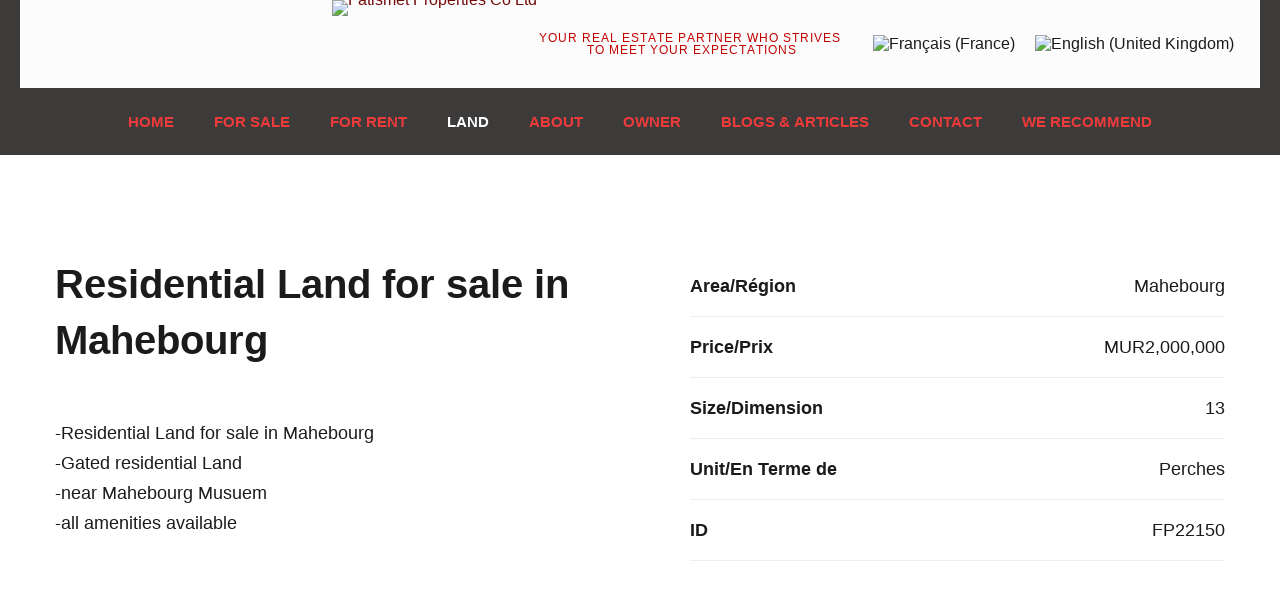

--- FILE ---
content_type: text/css
request_url: https://fatismetproperties.com/templates/gridbox/css/min/058bc1e451c531d96aa2756731d24e75.min.css?2026-01-21-16-45-04
body_size: 61014
content:
#item-14975226220 {--border-radius: 0px;min-height: 50px;display : block;margin-bottom: 0px;margin-top: 0px;padding-bottom: 50px;padding-left: 0px;padding-right: 0px;padding-top: 50px;}#item-14975226220 > .ba-overlay {background-color: rgba(0, 0, 0, 0);background-image: none;backdrop-filter: none;}#item-15625843560 {--border-radius: 0px;min-height: 50px;display : block;margin-bottom: 0px;margin-top: 0px;padding-bottom: 0px;padding-left: 0px;padding-right: 0px;padding-top: 0px;}#item-15625845110 {--border-radius: 0px;min-height: 50px;display : block;margin-bottom: 0px;margin-top: 0px;padding-bottom: 50px;padding-left: 0px;padding-right: 0px;padding-top: 50px;}#item-14975226221 {--border-radius: 0px;min-height: 50px;display : block;margin-bottom: 25px;margin-top: 25px;padding-bottom: 0px;padding-left: 0px;padding-right: 0px;padding-top: 0px;}#item-14975226221 > .ba-overlay {background-color: rgba(0, 0, 0, 0);background-image: none;backdrop-filter: none;}#item-15625843561 {--border-radius: 0px;min-height: 50px;display : block;margin-bottom: 0px;margin-top: 0px;padding-bottom: 0px;padding-left: 0px;padding-right: 0px;padding-top: 0px;}#item-15625843561 {background-image: none;background-color: rgba(252, 252, 252, 1);backdrop-filter: none;}#item-16426061790 {--border-radius: 0px;min-height: 50px;display : block;margin-bottom: 25px;margin-top: 25px;padding-bottom: 0px;padding-left: 0px;padding-right: 0px;padding-top: 0px;}#item-16453650320 {--border-radius: 0px;min-height: 50px;display : block;margin-bottom: 25px;margin-top: 25px;padding-bottom: 0px;padding-left: 0px;padding-right: 0px;padding-top: 0px;}#item-16453650320 {background-image: none;background-color: rgba(252, 252, 252, 1);backdrop-filter: none;}#item-15625845111 {--border-radius: 0px;min-height: 50px;display : block;margin-bottom: 0px;margin-top: 0px;padding-bottom: 0px;padding-left: 0px;padding-right: 0px;padding-top: 0px;}#item-14975226225 {--border-radius: 0px;min-height: 50px;display : block;margin-bottom: 0px;margin-top: 0px;padding-bottom: 0px;padding-left: 0px;padding-right: 50px;padding-top: 0px;}#item-14975226225 > .ba-overlay {background-color: rgba(0, 0, 0, 0);background-image: none;backdrop-filter: none;}#item-14975226226 {--border-radius: 0px;min-height: 50px;display : block;margin-bottom: 0px;margin-top: 0px;padding-bottom: 0px;padding-left: 50px;padding-right: 0px;padding-top: 0px;}#item-14975226226 > .ba-overlay {background-color: rgba(0, 0, 0, 0);background-image: none;backdrop-filter: none;}#item-15625843562 {--border-radius: 0px;min-height: 50px;display : block;margin-bottom: 0px;margin-top: 0px;padding-bottom: 0px;padding-left: 0px;padding-right: 0px;padding-top: 0px;}#item-16426061791 {--border-radius: 0px;min-height: 50px;display : block;margin-bottom: 0px;margin-top: 0px;padding-bottom: 0px;padding-left: 0px;padding-right: 0px;padding-top: 0px;}#item-16453650321 {--border-radius: 0px;animation-duration: 0.9s;animation-delay: 0s;opacity: 0;min-height: 50px;display : block;margin-bottom: 0px;margin-top: 0px;padding-bottom: 0px;padding-left: 0px;padding-right: 0px;padding-top: 0px;}#item-16453650321.visible {opacity: 1;}#item-16453650322 {--border-radius: 0px;min-height: 50px;display : block;margin-bottom: 0px;margin-top: 0px;padding-bottom: 0px;padding-left: 0px;padding-right: 0px;padding-top: 0px;}#item-16453650323 {--border-radius: 0px;min-height: 50px;display : block;margin-bottom: 0px;margin-top: 0px;padding-bottom: 0px;padding-left: 0px;padding-right: 0px;padding-top: 0px;}#item-15625845112 {--border-radius: 0px;min-height: 50px;display : block;margin-bottom: 0px;margin-top: 0px;padding-bottom: 0px;padding-left: 0px;padding-right: 0px;padding-top: 0px;}#item-14975226224 {display : block;margin-bottom: 0px;margin-top: 0px;}#item-14975226224 .intro-post-wrapper.fullscreen-post {height :400px;min-height: auto;}#item-14975226224 .ba-overlay {background-color: rgba(0,0,0,0);background-image: none;backdrop-filter: none;}#item-14975226224 .intro-post-image {height :400px;background-attachment: scroll;background-position: center center;background-repeat: no-repeat;background-size: cover;min-height: auto;}#item-14975226224 .intro-post-title-wrapper {text-align :left;}#item-14975226224 .intro-post-title {color: var(--title);background-image: none;font-size: 40px;font-style: normal;font-weight: 900;letter-spacing: 0px;line-height: 56px;text-decoration: none;text-transform: none;margin-bottom: 25px;margin-top: 25px;}#item-14975226224 .intro-post-info-wrapper {text-align :left;justify-content: flex-start;margin-bottom: 0px;margin-top: 0px;}#item-14975226224 .intro-post-info-wrapper *:not(i):not(a):not(.ba-author-avatar) {color: var(--subtitle);background-image: none;font-size: 10px;font-style: normal;font-weight: 500;letter-spacing: 2px;line-height: 18px;text-decoration: none;text-align: left;text-transform: uppercase;}#item-14975226224 .intro-category-author-social-wrapper {text-align: left;}#item-14975226224 .intro-category-author-social-wrapper a {color: var(--subtitle);}#item-14975226224 .intro-post-wrapper .intro-post-info > * a:hover {color: var(--primary);}#item-14975226224 .intro-post-author {order: 0;}#item-14975226224 .intro-post-date {order: 1;}#item-14975226224 .intro-post-category {order: 2;}#item-14975226224 .intro-post-comments {order: 3;}#item-14975226224 .intro-post-hits {order: 4;}#item-14975226224 .intro-post-reviews {order: 5;}#item-14975226224 .intro-post-title-wrapper {display:block;}#item-15625844100 {display : block;margin-bottom: 25px;margin-top: 25px;}#item-15625844100 .ba-field-wrapper {padding-bottom: 0px;padding-left: 0px;padding-right: 0px;padding-top: 0px;--border-radius: 0px;}#item-15625844100 .ba-field-label, #item-15625844100 .ba-field-label *:not(i):not(.ba-tooltip) {color: var(--title);background-image: none;font-size: 18px;font-style: normal;font-weight: 700;letter-spacing: 0px;line-height: 30px;text-decoration: none;text-transform: none;}#item-15625844100 .ba-field-label i {color : var(--icon);font-size : 24px;}#item-15625844100 .ba-field-content {color: var(--title);background-image: none;font-size: 18px;font-style: normal;letter-spacing: 0px;line-height: 30px;text-decoration: none;text-align: left;text-transform: none;}#item-16456779960 {display : block;margin-bottom: 25px;margin-top: 25px;}#item-16456779960 .ba-video-wrapper {--border-color: var(--border);--border-radius: 0px;--border-style: solid;--border-width: 0px;--border-bottom: 1;--border-left: 1;--border-top: 1;--border-right: 1;}#item-15625844800 {display : block;margin-bottom: 25px;margin-top: 25px;}#item-15625844800 .ba-field-wrapper {padding-bottom: 15px;padding-left: 0px;padding-right: 0px;padding-top: 15px;--border-bottom: 1;--border-color: var(--border);--border-left: 0;--border-right: 0;--border-style: solid;--border-radius: 0px;--border-top: 0;--border-width: 1px;}#item-15625844800 .ba-field-label, #item-15625844800 .ba-field-label *:not(i):not(.ba-tooltip) {color: var(--title);background-image: none;font-size: 18px;font-style: normal;font-weight: 700;letter-spacing: 0px;line-height: 30px;text-decoration: none;text-transform: none;}#item-15625844800 .ba-field-label i {color : var(--icon);font-size : 24px;}#item-15625844800 .ba-field-content {color: var(--title);background-image: none;font-size: 18px;font-style: normal;letter-spacing: 0px;line-height: 30px;text-decoration: none;text-align: right;text-transform: none;}#item-15625843810 {display : block;margin-bottom: 0px;margin-top: 0px;}#item-15625843810 .ba-gridbox-gallery-image {--border-color: var(--border);--border-radius: 0px;--border-style: solid;--border-width: 0px;--border-bottom: 1;--border-left: 1;--border-top: 1;--border-right: 1;}#item-15625843810 .ba-gridbox-gallery-image {transition: transform 0.3s;}#item-15625843810 .gridbox-gallery-wrapper:not(.simple-gallery-masonry-layout) .ba-gridbox-gallery-image {height: 250px;}#item-15625843810 .gridbox-gallery-wrapper:not(.simple-gallery-masonry-layout) {grid-gap: 10px;}#item-15625843810 .gridbox-gallery-wrapper {grid-template-columns: repeat(auto-fill, minmax(calc((100% / 4) - 20px),1fr));}#item-15625843810 .ba-gridbox-gallery-image > * {--transition-duration: 0.3s;}#item-15625843810 .ba-simple-gallery-caption .ba-caption-overlay {background-color: var(--overlay);background-image: none;backdrop-filter: none;}#item-15625843810 .ba-simple-gallery-title {color: var(--title-inverse);background-image: none;font-size: 32px;font-style: normal;font-weight: 900;letter-spacing: 0px;line-height: 42px;text-decoration: none;text-align: center;text-transform: none;margin-bottom: 0px;margin-top: 0px;}#item-15625843810 .ba-simple-gallery-description {color: var(--title-inverse);background-image: none;font-size: 21px;font-style: normal;font-weight: 300;letter-spacing: 0px;line-height: 36px;text-decoration: none;text-align: center;text-transform: none;margin-bottom: 0px;margin-top: 0px;}#item-15625843810 .ba-gridbox-gallery-image {cursor: zoom-in;}#item-16426062070 {display : block;margin-bottom: 5px;margin-top: 5px;}#item-16426062070 .ba-button-wrapper {text-align: left;}#item-16426062070 .ba-button-wrapper a span {font-size: 10px;font-style: normal;font-weight: 700;letter-spacing: 2px;line-height: 18px;text-decoration: none;text-transform: uppercase;}#item-16426062070 .ba-button-wrapper a {display: inline-flex;color: var(--title-inverse);background-color: var(--primary);--border-color: var(--border);--border-radius: 5px;--border-style: solid;--border-width: 0px;--border-bottom: 1;--border-left: 1;--border-top: 1;--border-right: 1;padding-bottom: 10px;padding-left: 20px;padding-right: 20px;padding-top: 10px;}#item-16426062070 .ba-button-wrapper a:hover {color: var(--title-inverse);background-color: rgba(122, 5, 5, 1);}#item-16426062070 .ba-button-wrapper a {transition: color 0.3s cubic-bezier(0.42, 0, 0.58, 1), background-color 0.3s cubic-bezier(0.42, 0, 0.58, 1);}#item-16453651130 {text-align: center;display : block;margin-bottom: 25px;margin-top: 25px;}#item-16453651130 .ba-icon-wrapper i {width : 48px;height : 48px;font-size : 48px;color: rgba(196, 0, 1, 1);background-color: rgba(0, 0, 0, 0);--border-color: var(--border);--border-radius: 0px;--border-style: solid;--border-width: 0px;--border-bottom: 1;--border-left: 1;--border-top: 1;--border-right: 1;padding-bottom: 10px;padding-left: 20px;padding-right: 20px;padding-top: 10px;}#item-16453651130 .ba-icon-wrapper i:hover {color: var(--icon);background-color: rgba(0, 0, 0, 0);}#item-16453651130 .ba-icon-wrapper i {transition: color 0.3s cubic-bezier(0.42, 0, 0.58, 1), background-color 0.3s cubic-bezier(0.42, 0, 0.58, 1);}#item-16453650560 {display : block;margin-bottom: 5px;margin-top: 5px;}#item-16453650560 h2 {color: rgba(196, 0, 1, 1);background-image: none;font-size: 25px;line-height: 30px;}#item-16453650560 .headline-wrapper > * {animation-duration: 0.9s;}#item-16460345390930 {display : block;margin-bottom: 5px;margin-top: 5px;}#item-16460345390930 h2 {color: rgba(196, 0, 1, 1);background-image: none;font-size: 35px;line-height: 38px;}#item-16460345390930 .headline-wrapper > * {animation-duration: 0.9s;}#item-16453651750 {display : block;margin-bottom: 25px;margin-top: 25px;}#item-16453651750 .ba-button-wrapper {text-align: center;}#item-16453651750 .ba-button-wrapper a span {font-size: 15px;font-style: normal;font-weight: 700;letter-spacing: 4px;line-height: 26px;text-decoration: none;text-transform: uppercase;}#item-16453651750 .ba-button-wrapper a {display: inline-flex;color: var(--title-inverse);background-color: var(--primary);--border-color: rgba(196, 0, 1, 1);--border-radius: 5px;--border-style: solid;--border-width: 1px;--border-bottom: 1;--border-left: 1;--border-top: 1;--border-right: 1;padding-bottom: 20px;padding-left: 50px;padding-right: 50px;padding-top: 20px;}#item-16453651750 .ba-button-wrapper a:hover {color: rgba(196, 0, 1, 1);background-color: rgba(250, 250, 250, 1);}#item-16453651750 .ba-button-wrapper a {transition: color 0.3s cubic-bezier(0.42, 0, 0.58, 1), background-color 0.3s cubic-bezier(0.42, 0, 0.58, 1);}#item-16453651750 .ba-button-wrapper a i {font-size : 24px;}#item-16453651750 .ba-button-wrapper a {flex-direction: row-reverse;}#item-16453651750 .ba-button-wrapper a i {margin: 0 10px 0 0;}#item-15625845710 {display : block;margin-bottom: 0px;margin-top: 0px;}#item-15625845710 .ba-cover-layout .ba-blog-post:nth-child(n) {margin-top: 30px;}#item-15625845710 .ba-cover-layout .ba-blog-post:nth-child(n) {margin-left: 10px;margin-right: 10px;}#item-15625845710 .ba-cover-layout {margin-left: -10px;margin-right: -10px;}#item-15625845710 .ba-masonry-layout {grid-template-columns: repeat(auto-fill, minmax(calc((100% / 3) - 21px),1fr));}#item-15625845710 .ba-grid-layout .ba-blog-post:nth-child(n) {width: calc((100% / 3) - 21px);margin-top: 30px;}#item-15625845710 .ba-grid-layout .ba-blog-post:nth-child(1), #item-15625845710 .ba-cover-layout .ba-blog-post:nth-child(1) {margin-top: 0;}#item-15625845710 .ba-grid-layout .ba-blog-post:nth-child(2), #item-15625845710 .ba-cover-layout .ba-blog-post:nth-child(2) {margin-top: 0;}#item-15625845710 .ba-grid-layout .ba-blog-post:nth-child(3), #item-15625845710 .ba-cover-layout .ba-blog-post:nth-child(3) {margin-top: 0;}#item-15625845710 .ba-overlay {background-color: rgba(0, 0, 0, 0.3);background-image: none;backdrop-filter: none;}#item-15625845710 .ba-cover-layout .ba-blog-post {width: calc((100% / 3) - 21px);}#item-15625845710 .ba-blog-post {background-color: rgba(255, 255, 255, 0);--border-color: var(--border);--border-radius: 0px;--border-style: solid;--border-width: 0px;--border-bottom: 1;--border-left: 1;--border-top: 1;--border-right: 1;padding-bottom: 0px;padding-left: 0px;padding-right: 0px;padding-top: 0px;}#item-15625845710 .ba-blog-post-image {--border-color: var(--border);--border-radius: 100px;--border-style: solid;--border-width: 0px;--border-bottom: 1;--border-left: 1;--border-top: 1;--border-right: 1;}#item-15625845710 .ba-blog-post-image {width :100px;height :100px;}#item-15625845710 .ba-cover-layout .ba-blog-post {height :100px;}#item-15625845710 .ba-blog-post-title {margin-bottom: 0px;margin-top: 10px;}#item-15625845710 .ba-blog-post-add-to-cart-wrapper {margin-bottom: 0px;margin-top: 10px;}#item-15625845710 .ba-blog-post-add-to-cart-price {color: var(--title);background-image: none;font-size: 20px;font-style: normal;font-weight: 900;letter-spacing: 0px;line-height: 30px;text-decoration: none;text-transform: none;align-items :flex-end;}#item-15625845710 .post-navigation-previous .ba-blog-post-add-to-cart-price {align-items :flex-start;}#item-15625845710 .ba-blog-post-title {color: var(--title);background-image: none;font-size: 20px;font-style: normal;font-weight: 900;letter-spacing: 0px;line-height: 30px;text-decoration: none;text-transform: none;text-align :right;}#item-15625845710 .post-navigation-previous .ba-blog-post-title {text-align :left;}#item-15625845710 .ba-blog-post-reviews {color: var(--title);background-image: none;font-size: 12px;font-style: normal;font-weight: 900;letter-spacing: 0px;line-height: 18px;text-decoration: none;text-transform: none;margin-top: 0px;margin-bottom: 25px;justify-content :flex-end;}#item-15625845710 .post-navigation-previous .ba-blog-post-reviews {justify-content :flex-start;}#item-15625845710 .ba-blog-post-reviews a:hover {color: var(--primary);}#item-15625845710 .ba-blog-post-field-row-wrapper {color: var(--text);background-image: none;font-size: 16px;font-style: normal;font-weight: 400;letter-spacing: 0px;line-height: 26px;text-decoration: none;text-transform: none;margin-bottom: 25px;margin-top: 0px;}#item-15625845710 .ba-blog-post-info-wrapper {margin-bottom: calc(0px * var(--visible-info));margin-top: calc(0px * var(--visible-info));justify-content :flex-end;}#item-15625845710 .post-navigation-previous .ba-blog-post-info-wrapper {justify-content :flex-start;}#item-15625845710 .ba-post-navigation-info {text-align :right;}#item-15625845710 .post-navigation-previous .ba-post-navigation-info {text-align :left;}#item-15625845710 .ba-blog-post-info-wrapper > span *:not(.ba-author-avatar), #item-15625845710 .ba-post-navigation-info a {color: var(--subtitle);background-image: none;font-size: 10px;font-style: normal;font-weight: 500;letter-spacing: 2px;line-height: 18px;text-decoration: none;text-transform: uppercase;}#item-15625845710 .ba-blog-post-info-wrapper > span {color: var(--subtitle);}#item-15625845710 .ba-blog-post-intro-wrapper {color: var(--text);background-image: none;font-size: 21px;font-style: normal;font-weight: 300;letter-spacing: 0px;line-height: 36px;text-decoration: none;text-transform: none;margin-bottom: 25px;margin-top: 0px;}#item-15625845710 .ba-blog-post-intro-wrapper {text-align :right;}#item-15625845710 .post-navigation-previous .ba-blog-post-intro-wrapper {text-align :left;}#item-15625845710 .ba-blog-post-button-wrapper {text-align :right;}#item-15625845710 .post-navigation-previous .ba-blog-post-button-wrapper {text-align :left;}#item-15625845710 .ba-blog-post-button-wrapper a {margin-bottom: 25px;margin-top: 0px;}#item-15625845710 .ba-blog-post-button-wrapper a, #item-15625845710 .ba-blog-post-add-to-cart {display: inline-block;font-size: 10px;font-style: normal;font-weight: 700;letter-spacing: 4px;line-height: 26px;text-decoration: none;text-transform: uppercase;--border-color: var(--border);--border-radius: 50px;--border-style: solid;--border-width: 0px;--border-bottom: 1;--border-left: 1;--border-top: 1;--border-right: 1;color: var(--title-inverse);background-color: var(--primary);padding-bottom: 15px;padding-left: 50px;padding-right: 50px;padding-top: 15px;}#item-15625845710 .ba-blog-post-button-wrapper a:hover, #item-15625845710 .ba-blog-post-add-to-cart:hover {color: var(--title-inverse);background-color: var(--hover);}#item-15625845710 .ba-blog-post-button-wrapper a, #item-15625845710 .ba-blog-post-add-to-cart {transition: color 0.3s cubic-bezier(0.42, 0, 0.58, 1), background-color 0.3s cubic-bezier(0.42, 0, 0.58, 1);}#item-15625845710 .ba-blog-post-title a:hover {color: var(--primary);}#item-15625845710 .ba-blog-post-info-wrapper > * a:hover, #item-15625845710 .ba-post-navigation-info a:hover {color: var(--primary);}#item-15625845710 .ba-blog-post-author {order: 0;}#item-15625845710 .ba-blog-post-date {order: 1;}#item-15625845710 .ba-blog-post-category {order: 2;}#item-15625845710 .ba-blog-post-comments {order: 3;}#item-15625845710 .ba-blog-post-title-wrapper {display:block;}#item-15625845710 .ba-blog-post-badge-wrapper {display:flex;}#item-15625845710 .ba-blog-post-wishlist-wrapper {display:flex;}#item-15625845710 .ba-blog-post-add-to-cart-price {display:flex;}#item-15625845710 .ba-blog-post-add-to-cart-button {display:flex;}#item-15625845710 .ba-blog-post-info-wrapper {--visible-info: 0;}@media (max-width: 1440px) {#item-14975226220 {display : block;}#item-15625845110 {display : block;}#item-15625843561 {display : block;}#item-16453650320 {display : block;}#item-16453650321 {display : block;}#item-16453650322 {display : block;}#item-15625844100 {display : block;}#item-16456779960 {display : block;}#item-15625844800 {display : block;}#item-15625843810 {display : block;}#item-16426062070 {display : block;}#item-16453651130 {display : block;}#item-16453650560 {display : block;}#item-16460345390930 {display : block;}#item-16453651750 {display : block;}}@media (max-width: 1280px) {#item-14975226220 {display : block;}#item-15625843560 {display : block;padding-bottom: 25px;padding-left: 25px;padding-right: 25px;padding-top: 25px;}#item-15625845110 {display : block;padding-bottom: 25px;padding-left: 25px;padding-right: 25px;padding-top: 25px;}#item-14975226221 {display : block;}#item-15625843561 {display : block;}#item-16426061790 {display : block;}#item-16453650320 {display : block;}#item-15625845111 {display : block;}#item-14975226225 {display : block;}#item-14975226226 {display : block;}#item-15625843562 {display : block;}#item-16426061791 {display : block;}#item-16453650321 {display : block;}#item-16453650322 {display : block;}#item-16453650323 {display : block;}#item-15625845112 {display : block;}#item-14975226224 {display : block;}#item-15625844100 {display : block;}#item-16456779960 {display : block;}#item-15625844800 {display : block;}#item-15625843810 {display : block;}#item-16426062070 {display : block;}#item-16453651130 {display : block;}#item-16453650560 {display : block;}#item-16460345390930 {display : block;}#item-16453651750 {display : block;}#item-15625845710 {display : block;}}@media (max-width: 1024px) {#item-14975226220 {display : block;}#item-15625845110 {display : block;}#item-15625843561 {display : block;}#item-16453650320 {display : block;}#item-16453650321 {display : block;}#item-16453650322 {display : block;}#item-15625844100 {display : block;}#item-16456779960 {display : block;}#item-15625844800 {display : block;}#item-15625843810 {display : block;}#item-16426062070 {display : block;}#item-16453651130 {display : block;}#item-16453650560 {display : block;}#item-16460345390930 {display : block;}#item-16453651750 {display : block;}}@media (max-width: 768px) {#item-14975226220 {display : block;}#item-15625843560 {display : block;}#item-15625845110 {display : block;}#item-14975226221 {display : block;}#item-15625843561 {display : block;}#item-16426061790 {display : block;}#item-16453650320 {display : block;}#item-15625845111 {display : block;}#item-14975226225 {display : block;}#item-14975226226 {display : block;}#item-15625843562 {display : block;}#item-16426061791 {display : block;}#item-16453650321 {display : block;}#item-16453650322 {display : block;}#item-16453650323 {display : block;}#item-15625845112 {display : block;}#item-14975226224 {display : block;}#item-15625844100 {display : block;}#item-16456779960 {display : block;}#item-15625844800 {display : block;}#item-15625843810 {display : block;}#item-16426062070 {display : block;}#item-16453651130 {display : block;}#item-16453650560 {display : block;}#item-16460345390930 {display : block;}#item-16453651750 {display : block;}#item-15625845710 {display : block;}}@media (max-width: 420px) {#item-14975226220 {display : block;}#item-15625845110 {display : block;}#item-15625843561 {display : block;}#item-16453650320 {display : block;}#item-16453650321 {display : block;}#item-16453650322 {display : block;}#item-15625844100 {display : block;}#item-16456779960 {display : block;}#item-15625844800 {display : block;}#item-15625843810 {display : block;}#item-16426062070 {display : block;}#item-16453651130 {display : block;}#item-16453650560 {display : block;}#item-16460345390930 {display : block;}#item-16453651750 {display : block;}}@font-face { font-family: awesome-6; src: url(../../../../templates/gridbox/library/icons/custom-icons/awesome-6/icomoon.woff) format("woff"), url(../../../../templates/gridbox/library/icons/custom-icons/awesome-6/icomoon.ttf) format("truetype"); } .awesome-6-0:before { content: "\e900"; font-family: awesome-6; font-weight: normal; font-style: normal; -webkit-font-smoothing: antialiased; -moz-osx-font-smoothing: grayscale; } .awesome-6-1:before { content: "\e901"; font-family: awesome-6; font-weight: normal; font-style: normal; -webkit-font-smoothing: antialiased; -moz-osx-font-smoothing: grayscale; } .awesome-6-2:before { content: "\e902"; font-family: awesome-6; font-weight: normal; font-style: normal; -webkit-font-smoothing: antialiased; -moz-osx-font-smoothing: grayscale; } .awesome-6-3:before { content: "\e903"; font-family: awesome-6; font-weight: normal; font-style: normal; -webkit-font-smoothing: antialiased; -moz-osx-font-smoothing: grayscale; } .awesome-6-4:before { content: "\e904"; font-family: awesome-6; font-weight: normal; font-style: normal; -webkit-font-smoothing: antialiased; -moz-osx-font-smoothing: grayscale; } .awesome-6-5:before { content: "\e905"; font-family: awesome-6; font-weight: normal; font-style: normal; -webkit-font-smoothing: antialiased; -moz-osx-font-smoothing: grayscale; } .awesome-6-6:before { content: "\e906"; font-family: awesome-6; font-weight: normal; font-style: normal; -webkit-font-smoothing: antialiased; -moz-osx-font-smoothing: grayscale; } .awesome-6-7:before { content: "\e907"; font-family: awesome-6; font-weight: normal; font-style: normal; -webkit-font-smoothing: antialiased; -moz-osx-font-smoothing: grayscale; } .awesome-6-8:before { content: "\e908"; font-family: awesome-6; font-weight: normal; font-style: normal; -webkit-font-smoothing: antialiased; -moz-osx-font-smoothing: grayscale; } .awesome-6-9:before { content: "\e909"; font-family: awesome-6; font-weight: normal; font-style: normal; -webkit-font-smoothing: antialiased; -moz-osx-font-smoothing: grayscale; } .awesome-6-group:before { content: "\e90a"; font-family: awesome-6; font-weight: normal; font-style: normal; -webkit-font-smoothing: antialiased; -moz-osx-font-smoothing: grayscale; } .awesome-6-px:before { content: "\e90b"; font-family: awesome-6; font-weight: normal; font-style: normal; -webkit-font-smoothing: antialiased; -moz-osx-font-smoothing: grayscale; } .awesome-6-a:before { content: "\e90c"; font-family: awesome-6; font-weight: normal; font-style: normal; -webkit-font-smoothing: antialiased; -moz-osx-font-smoothing: grayscale; } .awesome-6-accessible-icon:before { content: "\e90d"; font-family: awesome-6; font-weight: normal; font-style: normal; -webkit-font-smoothing: antialiased; -moz-osx-font-smoothing: grayscale; } .awesome-6-accusoft:before { content: "\e90e"; font-family: awesome-6; font-weight: normal; font-style: normal; -webkit-font-smoothing: antialiased; -moz-osx-font-smoothing: grayscale; } .awesome-6-address-book:before { content: "\e90f"; font-family: awesome-6; font-weight: normal; font-style: normal; -webkit-font-smoothing: antialiased; -moz-osx-font-smoothing: grayscale; } .awesome-6-address-card:before { content: "\e910"; font-family: awesome-6; font-weight: normal; font-style: normal; -webkit-font-smoothing: antialiased; -moz-osx-font-smoothing: grayscale; } .awesome-6-adn:before { content: "\e911"; font-family: awesome-6; font-weight: normal; font-style: normal; -webkit-font-smoothing: antialiased; -moz-osx-font-smoothing: grayscale; } .awesome-6-adversal:before { content: "\e912"; font-family: awesome-6; font-weight: normal; font-style: normal; -webkit-font-smoothing: antialiased; -moz-osx-font-smoothing: grayscale; } .awesome-6-affiliatetheme:before { content: "\e913"; font-family: awesome-6; font-weight: normal; font-style: normal; -webkit-font-smoothing: antialiased; -moz-osx-font-smoothing: grayscale; } .awesome-6-airbnb:before { content: "\e914"; font-family: awesome-6; font-weight: normal; font-style: normal; -webkit-font-smoothing: antialiased; -moz-osx-font-smoothing: grayscale; } .awesome-6-algolia:before { content: "\e915"; font-family: awesome-6; font-weight: normal; font-style: normal; -webkit-font-smoothing: antialiased; -moz-osx-font-smoothing: grayscale; } .awesome-6-align-center:before { content: "\e916"; font-family: awesome-6; font-weight: normal; font-style: normal; -webkit-font-smoothing: antialiased; -moz-osx-font-smoothing: grayscale; } .awesome-6-align-justify:before { content: "\e917"; font-family: awesome-6; font-weight: normal; font-style: normal; -webkit-font-smoothing: antialiased; -moz-osx-font-smoothing: grayscale; } .awesome-6-align-left:before { content: "\e918"; font-family: awesome-6; font-weight: normal; font-style: normal; -webkit-font-smoothing: antialiased; -moz-osx-font-smoothing: grayscale; } .awesome-6-align-right:before { content: "\e919"; font-family: awesome-6; font-weight: normal; font-style: normal; -webkit-font-smoothing: antialiased; -moz-osx-font-smoothing: grayscale; } .awesome-6-alipay:before { content: "\e91a"; font-family: awesome-6; font-weight: normal; font-style: normal; -webkit-font-smoothing: antialiased; -moz-osx-font-smoothing: grayscale; } .awesome-6-amazon:before { content: "\e91b"; font-family: awesome-6; font-weight: normal; font-style: normal; -webkit-font-smoothing: antialiased; -moz-osx-font-smoothing: grayscale; } .awesome-6-amazon-pay:before { content: "\e91c"; font-family: awesome-6; font-weight: normal; font-style: normal; -webkit-font-smoothing: antialiased; -moz-osx-font-smoothing: grayscale; } .awesome-6-amilia:before { content: "\e91d"; font-family: awesome-6; font-weight: normal; font-style: normal; -webkit-font-smoothing: antialiased; -moz-osx-font-smoothing: grayscale; } .awesome-6-anchor:before { content: "\e91e"; font-family: awesome-6; font-weight: normal; font-style: normal; -webkit-font-smoothing: antialiased; -moz-osx-font-smoothing: grayscale; } .awesome-6-android:before { content: "\e91f"; font-family: awesome-6; font-weight: normal; font-style: normal; -webkit-font-smoothing: antialiased; -moz-osx-font-smoothing: grayscale; } .awesome-6-angellist:before { content: "\e920"; font-family: awesome-6; font-weight: normal; font-style: normal; -webkit-font-smoothing: antialiased; -moz-osx-font-smoothing: grayscale; } .awesome-6-angle-down:before { content: "\e921"; font-family: awesome-6; font-weight: normal; font-style: normal; -webkit-font-smoothing: antialiased; -moz-osx-font-smoothing: grayscale; } .awesome-6-angle-left:before { content: "\e922"; font-family: awesome-6; font-weight: normal; font-style: normal; -webkit-font-smoothing: antialiased; -moz-osx-font-smoothing: grayscale; } .awesome-6-angle-right:before { content: "\e923"; font-family: awesome-6; font-weight: normal; font-style: normal; -webkit-font-smoothing: antialiased; -moz-osx-font-smoothing: grayscale; } .awesome-6-angles-down:before { content: "\e924"; font-family: awesome-6; font-weight: normal; font-style: normal; -webkit-font-smoothing: antialiased; -moz-osx-font-smoothing: grayscale; } .awesome-6-angles-left:before { content: "\e925"; font-family: awesome-6; font-weight: normal; font-style: normal; -webkit-font-smoothing: antialiased; -moz-osx-font-smoothing: grayscale; } .awesome-6-angles-right:before { content: "\e926"; font-family: awesome-6; font-weight: normal; font-style: normal; -webkit-font-smoothing: antialiased; -moz-osx-font-smoothing: grayscale; } .awesome-6-angles-up:before { content: "\e927"; font-family: awesome-6; font-weight: normal; font-style: normal; -webkit-font-smoothing: antialiased; -moz-osx-font-smoothing: grayscale; } .awesome-6-angle-up:before { content: "\e928"; font-family: awesome-6; font-weight: normal; font-style: normal; -webkit-font-smoothing: antialiased; -moz-osx-font-smoothing: grayscale; } .awesome-6-angrycreative:before { content: "\e929"; font-family: awesome-6; font-weight: normal; font-style: normal; -webkit-font-smoothing: antialiased; -moz-osx-font-smoothing: grayscale; } .awesome-6-angular:before { content: "\e92a"; font-family: awesome-6; font-weight: normal; font-style: normal; -webkit-font-smoothing: antialiased; -moz-osx-font-smoothing: grayscale; } .awesome-6-ankh:before { content: "\e92b"; font-family: awesome-6; font-weight: normal; font-style: normal; -webkit-font-smoothing: antialiased; -moz-osx-font-smoothing: grayscale; } .awesome-6-apper:before { content: "\e92c"; font-family: awesome-6; font-weight: normal; font-style: normal; -webkit-font-smoothing: antialiased; -moz-osx-font-smoothing: grayscale; } .awesome-6-apple:before { content: "\e92d"; font-family: awesome-6; font-weight: normal; font-style: normal; -webkit-font-smoothing: antialiased; -moz-osx-font-smoothing: grayscale; } .awesome-6-apple-pay:before { content: "\e92e"; font-family: awesome-6; font-weight: normal; font-style: normal; -webkit-font-smoothing: antialiased; -moz-osx-font-smoothing: grayscale; } .awesome-6-apple-whole:before { content: "\e92f"; font-family: awesome-6; font-weight: normal; font-style: normal; -webkit-font-smoothing: antialiased; -moz-osx-font-smoothing: grayscale; } .awesome-6-app-store:before { content: "\e930"; font-family: awesome-6; font-weight: normal; font-style: normal; -webkit-font-smoothing: antialiased; -moz-osx-font-smoothing: grayscale; } .awesome-6-app-store-ios:before { content: "\e931"; font-family: awesome-6; font-weight: normal; font-style: normal; -webkit-font-smoothing: antialiased; -moz-osx-font-smoothing: grayscale; } .awesome-6-archway:before { content: "\e932"; font-family: awesome-6; font-weight: normal; font-style: normal; -webkit-font-smoothing: antialiased; -moz-osx-font-smoothing: grayscale; } .awesome-6-arrow-down:before { content: "\e933"; font-family: awesome-6; font-weight: normal; font-style: normal; -webkit-font-smoothing: antialiased; -moz-osx-font-smoothing: grayscale; } .awesome-6-arrow-down-1-9:before { content: "\e934"; font-family: awesome-6; font-weight: normal; font-style: normal; -webkit-font-smoothing: antialiased; -moz-osx-font-smoothing: grayscale; } .awesome-6-arrow-down-9-1:before { content: "\e935"; font-family: awesome-6; font-weight: normal; font-style: normal; -webkit-font-smoothing: antialiased; -moz-osx-font-smoothing: grayscale; } .awesome-6-arrow-down-a-z:before { content: "\e936"; font-family: awesome-6; font-weight: normal; font-style: normal; -webkit-font-smoothing: antialiased; -moz-osx-font-smoothing: grayscale; } .awesome-6-arrow-down-long:before { content: "\e937"; font-family: awesome-6; font-weight: normal; font-style: normal; -webkit-font-smoothing: antialiased; -moz-osx-font-smoothing: grayscale; } .awesome-6-arrow-down-short-wide:before { content: "\e938"; font-family: awesome-6; font-weight: normal; font-style: normal; -webkit-font-smoothing: antialiased; -moz-osx-font-smoothing: grayscale; } .awesome-6-arrow-down-wide-short:before { content: "\e939"; font-family: awesome-6; font-weight: normal; font-style: normal; -webkit-font-smoothing: antialiased; -moz-osx-font-smoothing: grayscale; } .awesome-6-arrow-down-z-a:before { content: "\e93a"; font-family: awesome-6; font-weight: normal; font-style: normal; -webkit-font-smoothing: antialiased; -moz-osx-font-smoothing: grayscale; } .awesome-6-arrow-left:before { content: "\e93b"; font-family: awesome-6; font-weight: normal; font-style: normal; -webkit-font-smoothing: antialiased; -moz-osx-font-smoothing: grayscale; } .awesome-6-arrow-left-long:before { content: "\e93c"; font-family: awesome-6; font-weight: normal; font-style: normal; -webkit-font-smoothing: antialiased; -moz-osx-font-smoothing: grayscale; } .awesome-6-arrow-pointer:before { content: "\e93d"; font-family: awesome-6; font-weight: normal; font-style: normal; -webkit-font-smoothing: antialiased; -moz-osx-font-smoothing: grayscale; } .awesome-6-arrow-right:before { content: "\e93e"; font-family: awesome-6; font-weight: normal; font-style: normal; -webkit-font-smoothing: antialiased; -moz-osx-font-smoothing: grayscale; } .awesome-6-arrow-right-arrow-left:before { content: "\e93f"; font-family: awesome-6; font-weight: normal; font-style: normal; -webkit-font-smoothing: antialiased; -moz-osx-font-smoothing: grayscale; } .awesome-6-arrow-right-from-bracket:before { content: "\e940"; font-family: awesome-6; font-weight: normal; font-style: normal; -webkit-font-smoothing: antialiased; -moz-osx-font-smoothing: grayscale; } .awesome-6-arrow-right-long:before { content: "\e941"; font-family: awesome-6; font-weight: normal; font-style: normal; -webkit-font-smoothing: antialiased; -moz-osx-font-smoothing: grayscale; } .awesome-6-arrow-right-to-bracket:before { content: "\e942"; font-family: awesome-6; font-weight: normal; font-style: normal; -webkit-font-smoothing: antialiased; -moz-osx-font-smoothing: grayscale; } .awesome-6-arrow-rotate-left:before { content: "\e943"; font-family: awesome-6; font-weight: normal; font-style: normal; -webkit-font-smoothing: antialiased; -moz-osx-font-smoothing: grayscale; } .awesome-6-arrow-rotate-right:before { content: "\e944"; font-family: awesome-6; font-weight: normal; font-style: normal; -webkit-font-smoothing: antialiased; -moz-osx-font-smoothing: grayscale; } .awesome-6-arrows-left-right:before { content: "\e945"; font-family: awesome-6; font-weight: normal; font-style: normal; -webkit-font-smoothing: antialiased; -moz-osx-font-smoothing: grayscale; } .awesome-6-arrows-rotate:before { content: "\e946"; font-family: awesome-6; font-weight: normal; font-style: normal; -webkit-font-smoothing: antialiased; -moz-osx-font-smoothing: grayscale; } .awesome-6-arrows-up-down:before { content: "\e947"; font-family: awesome-6; font-weight: normal; font-style: normal; -webkit-font-smoothing: antialiased; -moz-osx-font-smoothing: grayscale; } .awesome-6-arrows-up-down-left-right:before { content: "\e948"; font-family: awesome-6; font-weight: normal; font-style: normal; -webkit-font-smoothing: antialiased; -moz-osx-font-smoothing: grayscale; } .awesome-6-arrow-trend-down:before { content: "\e949"; font-family: awesome-6; font-weight: normal; font-style: normal; -webkit-font-smoothing: antialiased; -moz-osx-font-smoothing: grayscale; } .awesome-6-arrow-trend-up:before { content: "\e94a"; font-family: awesome-6; font-weight: normal; font-style: normal; -webkit-font-smoothing: antialiased; -moz-osx-font-smoothing: grayscale; } .awesome-6-arrow-turn-down:before { content: "\e94b"; font-family: awesome-6; font-weight: normal; font-style: normal; -webkit-font-smoothing: antialiased; -moz-osx-font-smoothing: grayscale; } .awesome-6-arrow-turn-up:before { content: "\e94c"; font-family: awesome-6; font-weight: normal; font-style: normal; -webkit-font-smoothing: antialiased; -moz-osx-font-smoothing: grayscale; } .awesome-6-arrow-up:before { content: "\e94d"; font-family: awesome-6; font-weight: normal; font-style: normal; -webkit-font-smoothing: antialiased; -moz-osx-font-smoothing: grayscale; } .awesome-6-arrow-up-1-9:before { content: "\e94e"; font-family: awesome-6; font-weight: normal; font-style: normal; -webkit-font-smoothing: antialiased; -moz-osx-font-smoothing: grayscale; } .awesome-6-arrow-up-9-1:before { content: "\e94f"; font-family: awesome-6; font-weight: normal; font-style: normal; -webkit-font-smoothing: antialiased; -moz-osx-font-smoothing: grayscale; } .awesome-6-arrow-up-a-z:before { content: "\e950"; font-family: awesome-6; font-weight: normal; font-style: normal; -webkit-font-smoothing: antialiased; -moz-osx-font-smoothing: grayscale; } .awesome-6-arrow-up-from-bracket:before { content: "\e951"; font-family: awesome-6; font-weight: normal; font-style: normal; -webkit-font-smoothing: antialiased; -moz-osx-font-smoothing: grayscale; } .awesome-6-arrow-up-long:before { content: "\e952"; font-family: awesome-6; font-weight: normal; font-style: normal; -webkit-font-smoothing: antialiased; -moz-osx-font-smoothing: grayscale; } .awesome-6-arrow-up-right-from-square:before { content: "\e953"; font-family: awesome-6; font-weight: normal; font-style: normal; -webkit-font-smoothing: antialiased; -moz-osx-font-smoothing: grayscale; } .awesome-6-arrow-up-short-wide:before { content: "\e954"; font-family: awesome-6; font-weight: normal; font-style: normal; -webkit-font-smoothing: antialiased; -moz-osx-font-smoothing: grayscale; } .awesome-6-arrow-up-wide-short:before { content: "\e955"; font-family: awesome-6; font-weight: normal; font-style: normal; -webkit-font-smoothing: antialiased; -moz-osx-font-smoothing: grayscale; } .awesome-6-arrow-up-z-a:before { content: "\e956"; font-family: awesome-6; font-weight: normal; font-style: normal; -webkit-font-smoothing: antialiased; -moz-osx-font-smoothing: grayscale; } .awesome-6-artstation:before { content: "\e957"; font-family: awesome-6; font-weight: normal; font-style: normal; -webkit-font-smoothing: antialiased; -moz-osx-font-smoothing: grayscale; } .awesome-6-asterisk:before { content: "\e958"; font-family: awesome-6; font-weight: normal; font-style: normal; -webkit-font-smoothing: antialiased; -moz-osx-font-smoothing: grayscale; } .awesome-6-asymmetrik:before { content: "\e959"; font-family: awesome-6; font-weight: normal; font-style: normal; -webkit-font-smoothing: antialiased; -moz-osx-font-smoothing: grayscale; } .awesome-6-at:before { content: "\e95a"; font-family: awesome-6; font-weight: normal; font-style: normal; -webkit-font-smoothing: antialiased; -moz-osx-font-smoothing: grayscale; } .awesome-6-atlassian:before { content: "\e95b"; font-family: awesome-6; font-weight: normal; font-style: normal; -webkit-font-smoothing: antialiased; -moz-osx-font-smoothing: grayscale; } .awesome-6-atom:before { content: "\e95c"; font-family: awesome-6; font-weight: normal; font-style: normal; -webkit-font-smoothing: antialiased; -moz-osx-font-smoothing: grayscale; } .awesome-6-audible:before { content: "\e95d"; font-family: awesome-6; font-weight: normal; font-style: normal; -webkit-font-smoothing: antialiased; -moz-osx-font-smoothing: grayscale; } .awesome-6-audio-description:before { content: "\e95e"; font-family: awesome-6; font-weight: normal; font-style: normal; -webkit-font-smoothing: antialiased; -moz-osx-font-smoothing: grayscale; } .awesome-6-austral-sign:before { content: "\e95f"; font-family: awesome-6; font-weight: normal; font-style: normal; -webkit-font-smoothing: antialiased; -moz-osx-font-smoothing: grayscale; } .awesome-6-autoprefixer:before { content: "\e960"; font-family: awesome-6; font-weight: normal; font-style: normal; -webkit-font-smoothing: antialiased; -moz-osx-font-smoothing: grayscale; } .awesome-6-avianex:before { content: "\e961"; font-family: awesome-6; font-weight: normal; font-style: normal; -webkit-font-smoothing: antialiased; -moz-osx-font-smoothing: grayscale; } .awesome-6-aviato:before { content: "\e962"; font-family: awesome-6; font-weight: normal; font-style: normal; -webkit-font-smoothing: antialiased; -moz-osx-font-smoothing: grayscale; } .awesome-6-award:before { content: "\e963"; font-family: awesome-6; font-weight: normal; font-style: normal; -webkit-font-smoothing: antialiased; -moz-osx-font-smoothing: grayscale; } .awesome-6-aws:before { content: "\e964"; font-family: awesome-6; font-weight: normal; font-style: normal; -webkit-font-smoothing: antialiased; -moz-osx-font-smoothing: grayscale; } .awesome-6-b:before { content: "\e965"; font-family: awesome-6; font-weight: normal; font-style: normal; -webkit-font-smoothing: antialiased; -moz-osx-font-smoothing: grayscale; } .awesome-6-baby:before { content: "\e966"; font-family: awesome-6; font-weight: normal; font-style: normal; -webkit-font-smoothing: antialiased; -moz-osx-font-smoothing: grayscale; } .awesome-6-baby-carriage:before { content: "\e967"; font-family: awesome-6; font-weight: normal; font-style: normal; -webkit-font-smoothing: antialiased; -moz-osx-font-smoothing: grayscale; } .awesome-6-backward:before { content: "\e968"; font-family: awesome-6; font-weight: normal; font-style: normal; -webkit-font-smoothing: antialiased; -moz-osx-font-smoothing: grayscale; } .awesome-6-backward-fast:before { content: "\e969"; font-family: awesome-6; font-weight: normal; font-style: normal; -webkit-font-smoothing: antialiased; -moz-osx-font-smoothing: grayscale; } .awesome-6-backward-step:before { content: "\e96a"; font-family: awesome-6; font-weight: normal; font-style: normal; -webkit-font-smoothing: antialiased; -moz-osx-font-smoothing: grayscale; } .awesome-6-bacon:before { content: "\e96b"; font-family: awesome-6; font-weight: normal; font-style: normal; -webkit-font-smoothing: antialiased; -moz-osx-font-smoothing: grayscale; } .awesome-6-bacteria:before { content: "\e96c"; font-family: awesome-6; font-weight: normal; font-style: normal; -webkit-font-smoothing: antialiased; -moz-osx-font-smoothing: grayscale; } .awesome-6-bacterium:before { content: "\e96d"; font-family: awesome-6; font-weight: normal; font-style: normal; -webkit-font-smoothing: antialiased; -moz-osx-font-smoothing: grayscale; } .awesome-6-bag-shopping:before { content: "\e96e"; font-family: awesome-6; font-weight: normal; font-style: normal; -webkit-font-smoothing: antialiased; -moz-osx-font-smoothing: grayscale; } .awesome-6-bahai:before { content: "\e96f"; font-family: awesome-6; font-weight: normal; font-style: normal; -webkit-font-smoothing: antialiased; -moz-osx-font-smoothing: grayscale; } .awesome-6-baht-sign:before { content: "\e970"; font-family: awesome-6; font-weight: normal; font-style: normal; -webkit-font-smoothing: antialiased; -moz-osx-font-smoothing: grayscale; } .awesome-6-ban:before { content: "\e971"; font-family: awesome-6; font-weight: normal; font-style: normal; -webkit-font-smoothing: antialiased; -moz-osx-font-smoothing: grayscale; } .awesome-6-bandage:before { content: "\e972"; font-family: awesome-6; font-weight: normal; font-style: normal; -webkit-font-smoothing: antialiased; -moz-osx-font-smoothing: grayscale; } .awesome-6-bandcamp:before { content: "\e973"; font-family: awesome-6; font-weight: normal; font-style: normal; -webkit-font-smoothing: antialiased; -moz-osx-font-smoothing: grayscale; } .awesome-6-ban-smoking:before { content: "\e974"; font-family: awesome-6; font-weight: normal; font-style: normal; -webkit-font-smoothing: antialiased; -moz-osx-font-smoothing: grayscale; } .awesome-6-barcode:before { content: "\e975"; font-family: awesome-6; font-weight: normal; font-style: normal; -webkit-font-smoothing: antialiased; -moz-osx-font-smoothing: grayscale; } .awesome-6-bars:before { content: "\e976"; font-family: awesome-6; font-weight: normal; font-style: normal; -webkit-font-smoothing: antialiased; -moz-osx-font-smoothing: grayscale; } .awesome-6-bars-progress:before { content: "\e977"; font-family: awesome-6; font-weight: normal; font-style: normal; -webkit-font-smoothing: antialiased; -moz-osx-font-smoothing: grayscale; } .awesome-6-bars-staggered:before { content: "\e978"; font-family: awesome-6; font-weight: normal; font-style: normal; -webkit-font-smoothing: antialiased; -moz-osx-font-smoothing: grayscale; } .awesome-6-baseball:before { content: "\e979"; font-family: awesome-6; font-weight: normal; font-style: normal; -webkit-font-smoothing: antialiased; -moz-osx-font-smoothing: grayscale; } .awesome-6-baseball-bat-ball:before { content: "\e97a"; font-family: awesome-6; font-weight: normal; font-style: normal; -webkit-font-smoothing: antialiased; -moz-osx-font-smoothing: grayscale; } .awesome-6-basketball:before { content: "\e97b"; font-family: awesome-6; font-weight: normal; font-style: normal; -webkit-font-smoothing: antialiased; -moz-osx-font-smoothing: grayscale; } .awesome-6-basket-shopping:before { content: "\e97c"; font-family: awesome-6; font-weight: normal; font-style: normal; -webkit-font-smoothing: antialiased; -moz-osx-font-smoothing: grayscale; } .awesome-6-bath:before { content: "\e97d"; font-family: awesome-6; font-weight: normal; font-style: normal; -webkit-font-smoothing: antialiased; -moz-osx-font-smoothing: grayscale; } .awesome-6-battery-empty:before { content: "\e97e"; font-family: awesome-6; font-weight: normal; font-style: normal; -webkit-font-smoothing: antialiased; -moz-osx-font-smoothing: grayscale; } .awesome-6-battery-full:before { content: "\e97f"; font-family: awesome-6; font-weight: normal; font-style: normal; -webkit-font-smoothing: antialiased; -moz-osx-font-smoothing: grayscale; } .awesome-6-battery-half:before { content: "\e980"; font-family: awesome-6; font-weight: normal; font-style: normal; -webkit-font-smoothing: antialiased; -moz-osx-font-smoothing: grayscale; } .awesome-6-battery-quarter:before { content: "\e981"; font-family: awesome-6; font-weight: normal; font-style: normal; -webkit-font-smoothing: antialiased; -moz-osx-font-smoothing: grayscale; } .awesome-6-battery-three-quarters:before { content: "\e982"; font-family: awesome-6; font-weight: normal; font-style: normal; -webkit-font-smoothing: antialiased; -moz-osx-font-smoothing: grayscale; } .awesome-6-battle-net:before { content: "\e983"; font-family: awesome-6; font-weight: normal; font-style: normal; -webkit-font-smoothing: antialiased; -moz-osx-font-smoothing: grayscale; } .awesome-6-bed:before { content: "\e984"; font-family: awesome-6; font-weight: normal; font-style: normal; -webkit-font-smoothing: antialiased; -moz-osx-font-smoothing: grayscale; } .awesome-6-bed-pulse:before { content: "\e985"; font-family: awesome-6; font-weight: normal; font-style: normal; -webkit-font-smoothing: antialiased; -moz-osx-font-smoothing: grayscale; } .awesome-6-beer-mug-empty:before { content: "\e986"; font-family: awesome-6; font-weight: normal; font-style: normal; -webkit-font-smoothing: antialiased; -moz-osx-font-smoothing: grayscale; } .awesome-6-behance:before { content: "\e987"; font-family: awesome-6; font-weight: normal; font-style: normal; -webkit-font-smoothing: antialiased; -moz-osx-font-smoothing: grayscale; } .awesome-6-behance-square:before { content: "\e988"; font-family: awesome-6; font-weight: normal; font-style: normal; -webkit-font-smoothing: antialiased; -moz-osx-font-smoothing: grayscale; } .awesome-6-bell:before { content: "\e989"; font-family: awesome-6; font-weight: normal; font-style: normal; -webkit-font-smoothing: antialiased; -moz-osx-font-smoothing: grayscale; } .awesome-6-bell-concierge:before { content: "\e98a"; font-family: awesome-6; font-weight: normal; font-style: normal; -webkit-font-smoothing: antialiased; -moz-osx-font-smoothing: grayscale; } .awesome-6-bell-slash:before { content: "\e98b"; font-family: awesome-6; font-weight: normal; font-style: normal; -webkit-font-smoothing: antialiased; -moz-osx-font-smoothing: grayscale; } .awesome-6-bezier-curve:before { content: "\e98c"; font-family: awesome-6; font-weight: normal; font-style: normal; -webkit-font-smoothing: antialiased; -moz-osx-font-smoothing: grayscale; } .awesome-6-bicycle:before { content: "\e98d"; font-family: awesome-6; font-weight: normal; font-style: normal; -webkit-font-smoothing: antialiased; -moz-osx-font-smoothing: grayscale; } .awesome-6-bilibili:before { content: "\e98e"; font-family: awesome-6; font-weight: normal; font-style: normal; -webkit-font-smoothing: antialiased; -moz-osx-font-smoothing: grayscale; } .awesome-6-bimobject:before { content: "\e98f"; font-family: awesome-6; font-weight: normal; font-style: normal; -webkit-font-smoothing: antialiased; -moz-osx-font-smoothing: grayscale; } .awesome-6-binoculars:before { content: "\e990"; font-family: awesome-6; font-weight: normal; font-style: normal; -webkit-font-smoothing: antialiased; -moz-osx-font-smoothing: grayscale; } .awesome-6-biohazard:before { content: "\e991"; font-family: awesome-6; font-weight: normal; font-style: normal; -webkit-font-smoothing: antialiased; -moz-osx-font-smoothing: grayscale; } .awesome-6-bitbucket:before { content: "\e992"; font-family: awesome-6; font-weight: normal; font-style: normal; -webkit-font-smoothing: antialiased; -moz-osx-font-smoothing: grayscale; } .awesome-6-bitcoin:before { content: "\e993"; font-family: awesome-6; font-weight: normal; font-style: normal; -webkit-font-smoothing: antialiased; -moz-osx-font-smoothing: grayscale; } .awesome-6-bitcoin-sign:before { content: "\e994"; font-family: awesome-6; font-weight: normal; font-style: normal; -webkit-font-smoothing: antialiased; -moz-osx-font-smoothing: grayscale; } .awesome-6-bity:before { content: "\e995"; font-family: awesome-6; font-weight: normal; font-style: normal; -webkit-font-smoothing: antialiased; -moz-osx-font-smoothing: grayscale; } .awesome-6-blackberry:before { content: "\e996"; font-family: awesome-6; font-weight: normal; font-style: normal; -webkit-font-smoothing: antialiased; -moz-osx-font-smoothing: grayscale; } .awesome-6-black-tie:before { content: "\e997"; font-family: awesome-6; font-weight: normal; font-style: normal; -webkit-font-smoothing: antialiased; -moz-osx-font-smoothing: grayscale; } .awesome-6-blender:before { content: "\e998"; font-family: awesome-6; font-weight: normal; font-style: normal; -webkit-font-smoothing: antialiased; -moz-osx-font-smoothing: grayscale; } .awesome-6-blender-phone:before { content: "\e999"; font-family: awesome-6; font-weight: normal; font-style: normal; -webkit-font-smoothing: antialiased; -moz-osx-font-smoothing: grayscale; } .awesome-6-blog:before { content: "\e99a"; font-family: awesome-6; font-weight: normal; font-style: normal; -webkit-font-smoothing: antialiased; -moz-osx-font-smoothing: grayscale; } .awesome-6-blogger:before { content: "\e99b"; font-family: awesome-6; font-weight: normal; font-style: normal; -webkit-font-smoothing: antialiased; -moz-osx-font-smoothing: grayscale; } .awesome-6-blogger-b:before { content: "\e99c"; font-family: awesome-6; font-weight: normal; font-style: normal; -webkit-font-smoothing: antialiased; -moz-osx-font-smoothing: grayscale; } .awesome-6-bluetooth:before { content: "\e99d"; font-family: awesome-6; font-weight: normal; font-style: normal; -webkit-font-smoothing: antialiased; -moz-osx-font-smoothing: grayscale; } .awesome-6-bluetooth-b:before { content: "\e99e"; font-family: awesome-6; font-weight: normal; font-style: normal; -webkit-font-smoothing: antialiased; -moz-osx-font-smoothing: grayscale; } .awesome-6-bold:before { content: "\e99f"; font-family: awesome-6; font-weight: normal; font-style: normal; -webkit-font-smoothing: antialiased; -moz-osx-font-smoothing: grayscale; } .awesome-6-bolt:before { content: "\e9a0"; font-family: awesome-6; font-weight: normal; font-style: normal; -webkit-font-smoothing: antialiased; -moz-osx-font-smoothing: grayscale; } .awesome-6-bolt-lightning:before { content: "\e9a1"; font-family: awesome-6; font-weight: normal; font-style: normal; -webkit-font-smoothing: antialiased; -moz-osx-font-smoothing: grayscale; } .awesome-6-bomb:before { content: "\e9a2"; font-family: awesome-6; font-weight: normal; font-style: normal; -webkit-font-smoothing: antialiased; -moz-osx-font-smoothing: grayscale; } .awesome-6-bone:before { content: "\e9a3"; font-family: awesome-6; font-weight: normal; font-style: normal; -webkit-font-smoothing: antialiased; -moz-osx-font-smoothing: grayscale; } .awesome-6-bong:before { content: "\e9a4"; font-family: awesome-6; font-weight: normal; font-style: normal; -webkit-font-smoothing: antialiased; -moz-osx-font-smoothing: grayscale; } .awesome-6-book:before { content: "\e9a5"; font-family: awesome-6; font-weight: normal; font-style: normal; -webkit-font-smoothing: antialiased; -moz-osx-font-smoothing: grayscale; } .awesome-6-book-atlas:before { content: "\e9a6"; font-family: awesome-6; font-weight: normal; font-style: normal; -webkit-font-smoothing: antialiased; -moz-osx-font-smoothing: grayscale; } .awesome-6-book-bible:before { content: "\e9a7"; font-family: awesome-6; font-weight: normal; font-style: normal; -webkit-font-smoothing: antialiased; -moz-osx-font-smoothing: grayscale; } .awesome-6-book-journal-whills:before { content: "\e9a8"; font-family: awesome-6; font-weight: normal; font-style: normal; -webkit-font-smoothing: antialiased; -moz-osx-font-smoothing: grayscale; } .awesome-6-bookmark:before { content: "\e9a9"; font-family: awesome-6; font-weight: normal; font-style: normal; -webkit-font-smoothing: antialiased; -moz-osx-font-smoothing: grayscale; } .awesome-6-book-medical:before { content: "\e9aa"; font-family: awesome-6; font-weight: normal; font-style: normal; -webkit-font-smoothing: antialiased; -moz-osx-font-smoothing: grayscale; } .awesome-6-book-open:before { content: "\e9ab"; font-family: awesome-6; font-weight: normal; font-style: normal; -webkit-font-smoothing: antialiased; -moz-osx-font-smoothing: grayscale; } .awesome-6-book-open-reader:before { content: "\e9ac"; font-family: awesome-6; font-weight: normal; font-style: normal; -webkit-font-smoothing: antialiased; -moz-osx-font-smoothing: grayscale; } .awesome-6-book-quran:before { content: "\e9ad"; font-family: awesome-6; font-weight: normal; font-style: normal; -webkit-font-smoothing: antialiased; -moz-osx-font-smoothing: grayscale; } .awesome-6-book-skull:before { content: "\e9ae"; font-family: awesome-6; font-weight: normal; font-style: normal; -webkit-font-smoothing: antialiased; -moz-osx-font-smoothing: grayscale; } .awesome-6-bootstrap:before { content: "\e9af"; font-family: awesome-6; font-weight: normal; font-style: normal; -webkit-font-smoothing: antialiased; -moz-osx-font-smoothing: grayscale; } .awesome-6-border-all:before { content: "\e9b0"; font-family: awesome-6; font-weight: normal; font-style: normal; -webkit-font-smoothing: antialiased; -moz-osx-font-smoothing: grayscale; } .awesome-6-border-none:before { content: "\e9b1"; font-family: awesome-6; font-weight: normal; font-style: normal; -webkit-font-smoothing: antialiased; -moz-osx-font-smoothing: grayscale; } .awesome-6-border-top-left:before { content: "\e9b2"; font-family: awesome-6; font-weight: normal; font-style: normal; -webkit-font-smoothing: antialiased; -moz-osx-font-smoothing: grayscale; } .awesome-6-bots:before { content: "\e9b3"; font-family: awesome-6; font-weight: normal; font-style: normal; -webkit-font-smoothing: antialiased; -moz-osx-font-smoothing: grayscale; } .awesome-6-bowling-ball:before { content: "\e9b4"; font-family: awesome-6; font-weight: normal; font-style: normal; -webkit-font-smoothing: antialiased; -moz-osx-font-smoothing: grayscale; } .awesome-6-box:before { content: "\e9b5"; font-family: awesome-6; font-weight: normal; font-style: normal; -webkit-font-smoothing: antialiased; -moz-osx-font-smoothing: grayscale; } .awesome-6-box-archive:before { content: "\e9b6"; font-family: awesome-6; font-weight: normal; font-style: normal; -webkit-font-smoothing: antialiased; -moz-osx-font-smoothing: grayscale; } .awesome-6-boxes-stacked:before { content: "\e9b7"; font-family: awesome-6; font-weight: normal; font-style: normal; -webkit-font-smoothing: antialiased; -moz-osx-font-smoothing: grayscale; } .awesome-6-box-open:before { content: "\e9b8"; font-family: awesome-6; font-weight: normal; font-style: normal; -webkit-font-smoothing: antialiased; -moz-osx-font-smoothing: grayscale; } .awesome-6-box-tissue:before { content: "\e9b9"; font-family: awesome-6; font-weight: normal; font-style: normal; -webkit-font-smoothing: antialiased; -moz-osx-font-smoothing: grayscale; } .awesome-6-braille:before { content: "\e9ba"; font-family: awesome-6; font-weight: normal; font-style: normal; -webkit-font-smoothing: antialiased; -moz-osx-font-smoothing: grayscale; } .awesome-6-brain:before { content: "\e9bb"; font-family: awesome-6; font-weight: normal; font-style: normal; -webkit-font-smoothing: antialiased; -moz-osx-font-smoothing: grayscale; } .awesome-6-brazilian-real-sign:before { content: "\e9bc"; font-family: awesome-6; font-weight: normal; font-style: normal; -webkit-font-smoothing: antialiased; -moz-osx-font-smoothing: grayscale; } .awesome-6-bread-slice:before { content: "\e9bd"; font-family: awesome-6; font-weight: normal; font-style: normal; -webkit-font-smoothing: antialiased; -moz-osx-font-smoothing: grayscale; } .awesome-6-briefcase:before { content: "\e9be"; font-family: awesome-6; font-weight: normal; font-style: normal; -webkit-font-smoothing: antialiased; -moz-osx-font-smoothing: grayscale; } .awesome-6-briefcase-medical:before { content: "\e9bf"; font-family: awesome-6; font-weight: normal; font-style: normal; -webkit-font-smoothing: antialiased; -moz-osx-font-smoothing: grayscale; } .awesome-6-broom:before { content: "\e9c0"; font-family: awesome-6; font-weight: normal; font-style: normal; -webkit-font-smoothing: antialiased; -moz-osx-font-smoothing: grayscale; } .awesome-6-broom-ball:before { content: "\e9c1"; font-family: awesome-6; font-weight: normal; font-style: normal; -webkit-font-smoothing: antialiased; -moz-osx-font-smoothing: grayscale; } .awesome-6-brush:before { content: "\e9c2"; font-family: awesome-6; font-weight: normal; font-style: normal; -webkit-font-smoothing: antialiased; -moz-osx-font-smoothing: grayscale; } .awesome-6-btc:before { content: "\e9c3"; font-family: awesome-6; font-weight: normal; font-style: normal; -webkit-font-smoothing: antialiased; -moz-osx-font-smoothing: grayscale; } .awesome-6-buffer:before { content: "\e9c4"; font-family: awesome-6; font-weight: normal; font-style: normal; -webkit-font-smoothing: antialiased; -moz-osx-font-smoothing: grayscale; } .awesome-6-bug:before { content: "\e9c5"; font-family: awesome-6; font-weight: normal; font-style: normal; -webkit-font-smoothing: antialiased; -moz-osx-font-smoothing: grayscale; } .awesome-6-bug-slash:before { content: "\e9c6"; font-family: awesome-6; font-weight: normal; font-style: normal; -webkit-font-smoothing: antialiased; -moz-osx-font-smoothing: grayscale; } .awesome-6-building:before { content: "\e9c7"; font-family: awesome-6; font-weight: normal; font-style: normal; -webkit-font-smoothing: antialiased; -moz-osx-font-smoothing: grayscale; } .awesome-6-building-columns:before { content: "\e9c8"; font-family: awesome-6; font-weight: normal; font-style: normal; -webkit-font-smoothing: antialiased; -moz-osx-font-smoothing: grayscale; } .awesome-6-bullhorn:before { content: "\e9c9"; font-family: awesome-6; font-weight: normal; font-style: normal; -webkit-font-smoothing: antialiased; -moz-osx-font-smoothing: grayscale; } .awesome-6-bullseye:before { content: "\e9ca"; font-family: awesome-6; font-weight: normal; font-style: normal; -webkit-font-smoothing: antialiased; -moz-osx-font-smoothing: grayscale; } .awesome-6-burger:before { content: "\e9cb"; font-family: awesome-6; font-weight: normal; font-style: normal; -webkit-font-smoothing: antialiased; -moz-osx-font-smoothing: grayscale; } .awesome-6-buromobelexperte:before { content: "\e9cc"; font-family: awesome-6; font-weight: normal; font-style: normal; -webkit-font-smoothing: antialiased; -moz-osx-font-smoothing: grayscale; } .awesome-6-bus:before { content: "\e9cd"; font-family: awesome-6; font-weight: normal; font-style: normal; -webkit-font-smoothing: antialiased; -moz-osx-font-smoothing: grayscale; } .awesome-6-business-time:before { content: "\e9ce"; font-family: awesome-6; font-weight: normal; font-style: normal; -webkit-font-smoothing: antialiased; -moz-osx-font-smoothing: grayscale; } .awesome-6-bus-simple:before { content: "\e9cf"; font-family: awesome-6; font-weight: normal; font-style: normal; -webkit-font-smoothing: antialiased; -moz-osx-font-smoothing: grayscale; } .awesome-6-buy-n-large:before { content: "\e9d0"; font-family: awesome-6; font-weight: normal; font-style: normal; -webkit-font-smoothing: antialiased; -moz-osx-font-smoothing: grayscale; } .awesome-6-buysellads:before { content: "\e9d1"; font-family: awesome-6; font-weight: normal; font-style: normal; -webkit-font-smoothing: antialiased; -moz-osx-font-smoothing: grayscale; } .awesome-6-c:before { content: "\e9d2"; font-family: awesome-6; font-weight: normal; font-style: normal; -webkit-font-smoothing: antialiased; -moz-osx-font-smoothing: grayscale; } .awesome-6-cake-candles:before { content: "\e9d3"; font-family: awesome-6; font-weight: normal; font-style: normal; -webkit-font-smoothing: antialiased; -moz-osx-font-smoothing: grayscale; } .awesome-6-calculator:before { content: "\e9d4"; font-family: awesome-6; font-weight: normal; font-style: normal; -webkit-font-smoothing: antialiased; -moz-osx-font-smoothing: grayscale; } .awesome-6-calendar:before { content: "\e9d5"; font-family: awesome-6; font-weight: normal; font-style: normal; -webkit-font-smoothing: antialiased; -moz-osx-font-smoothing: grayscale; } .awesome-6-calendar-check:before { content: "\e9d6"; font-family: awesome-6; font-weight: normal; font-style: normal; -webkit-font-smoothing: antialiased; -moz-osx-font-smoothing: grayscale; } .awesome-6-calendar-day:before { content: "\e9d7"; font-family: awesome-6; font-weight: normal; font-style: normal; -webkit-font-smoothing: antialiased; -moz-osx-font-smoothing: grayscale; } .awesome-6-calendar-days:before { content: "\e9d8"; font-family: awesome-6; font-weight: normal; font-style: normal; -webkit-font-smoothing: antialiased; -moz-osx-font-smoothing: grayscale; } .awesome-6-calendar-minus:before { content: "\e9d9"; font-family: awesome-6; font-weight: normal; font-style: normal; -webkit-font-smoothing: antialiased; -moz-osx-font-smoothing: grayscale; } .awesome-6-calendar-plus:before { content: "\e9da"; font-family: awesome-6; font-weight: normal; font-style: normal; -webkit-font-smoothing: antialiased; -moz-osx-font-smoothing: grayscale; } .awesome-6-calendar-week:before { content: "\e9db"; font-family: awesome-6; font-weight: normal; font-style: normal; -webkit-font-smoothing: antialiased; -moz-osx-font-smoothing: grayscale; } .awesome-6-calendar-xmark:before { content: "\e9dc"; font-family: awesome-6; font-weight: normal; font-style: normal; -webkit-font-smoothing: antialiased; -moz-osx-font-smoothing: grayscale; } .awesome-6-camera:before { content: "\e9dd"; font-family: awesome-6; font-weight: normal; font-style: normal; -webkit-font-smoothing: antialiased; -moz-osx-font-smoothing: grayscale; } .awesome-6-camera-retro:before { content: "\e9de"; font-family: awesome-6; font-weight: normal; font-style: normal; -webkit-font-smoothing: antialiased; -moz-osx-font-smoothing: grayscale; } .awesome-6-camera-rotate:before { content: "\e9df"; font-family: awesome-6; font-weight: normal; font-style: normal; -webkit-font-smoothing: antialiased; -moz-osx-font-smoothing: grayscale; } .awesome-6-campground:before { content: "\e9e0"; font-family: awesome-6; font-weight: normal; font-style: normal; -webkit-font-smoothing: antialiased; -moz-osx-font-smoothing: grayscale; } .awesome-6-canadian-maple-leaf:before { content: "\e9e1"; font-family: awesome-6; font-weight: normal; font-style: normal; -webkit-font-smoothing: antialiased; -moz-osx-font-smoothing: grayscale; } .awesome-6-candy-cane:before { content: "\e9e2"; font-family: awesome-6; font-weight: normal; font-style: normal; -webkit-font-smoothing: antialiased; -moz-osx-font-smoothing: grayscale; } .awesome-6-cannabis:before { content: "\e9e3"; font-family: awesome-6; font-weight: normal; font-style: normal; -webkit-font-smoothing: antialiased; -moz-osx-font-smoothing: grayscale; } .awesome-6-capsules:before { content: "\e9e4"; font-family: awesome-6; font-weight: normal; font-style: normal; -webkit-font-smoothing: antialiased; -moz-osx-font-smoothing: grayscale; } .awesome-6-car:before { content: "\e9e5"; font-family: awesome-6; font-weight: normal; font-style: normal; -webkit-font-smoothing: antialiased; -moz-osx-font-smoothing: grayscale; } .awesome-6-caravan:before { content: "\e9e6"; font-family: awesome-6; font-weight: normal; font-style: normal; -webkit-font-smoothing: antialiased; -moz-osx-font-smoothing: grayscale; } .awesome-6-car-battery:before { content: "\e9e7"; font-family: awesome-6; font-weight: normal; font-style: normal; -webkit-font-smoothing: antialiased; -moz-osx-font-smoothing: grayscale; } .awesome-6-car-crash:before { content: "\e9e8"; font-family: awesome-6; font-weight: normal; font-style: normal; -webkit-font-smoothing: antialiased; -moz-osx-font-smoothing: grayscale; } .awesome-6-caret-down:before { content: "\e9e9"; font-family: awesome-6; font-weight: normal; font-style: normal; -webkit-font-smoothing: antialiased; -moz-osx-font-smoothing: grayscale; } .awesome-6-caret-left:before { content: "\e9ea"; font-family: awesome-6; font-weight: normal; font-style: normal; -webkit-font-smoothing: antialiased; -moz-osx-font-smoothing: grayscale; } .awesome-6-caret-right:before { content: "\e9eb"; font-family: awesome-6; font-weight: normal; font-style: normal; -webkit-font-smoothing: antialiased; -moz-osx-font-smoothing: grayscale; } .awesome-6-caret-up:before { content: "\e9ec"; font-family: awesome-6; font-weight: normal; font-style: normal; -webkit-font-smoothing: antialiased; -moz-osx-font-smoothing: grayscale; } .awesome-6-car-rear:before { content: "\e9ed"; font-family: awesome-6; font-weight: normal; font-style: normal; -webkit-font-smoothing: antialiased; -moz-osx-font-smoothing: grayscale; } .awesome-6-carrot:before { content: "\e9ee"; font-family: awesome-6; font-weight: normal; font-style: normal; -webkit-font-smoothing: antialiased; -moz-osx-font-smoothing: grayscale; } .awesome-6-car-side:before { content: "\e9ef"; font-family: awesome-6; font-weight: normal; font-style: normal; -webkit-font-smoothing: antialiased; -moz-osx-font-smoothing: grayscale; } .awesome-6-cart-arrow-down:before { content: "\e9f0"; font-family: awesome-6; font-weight: normal; font-style: normal; -webkit-font-smoothing: antialiased; -moz-osx-font-smoothing: grayscale; } .awesome-6-cart-flatbed:before { content: "\e9f1"; font-family: awesome-6; font-weight: normal; font-style: normal; -webkit-font-smoothing: antialiased; -moz-osx-font-smoothing: grayscale; } .awesome-6-cart-flatbed-suitcase:before { content: "\e9f2"; font-family: awesome-6; font-weight: normal; font-style: normal; -webkit-font-smoothing: antialiased; -moz-osx-font-smoothing: grayscale; } .awesome-6-cart-plus:before { content: "\e9f3"; font-family: awesome-6; font-weight: normal; font-style: normal; -webkit-font-smoothing: antialiased; -moz-osx-font-smoothing: grayscale; } .awesome-6-cart-shopping:before { content: "\e9f4"; font-family: awesome-6; font-weight: normal; font-style: normal; -webkit-font-smoothing: antialiased; -moz-osx-font-smoothing: grayscale; } .awesome-6-cash-register:before { content: "\e9f5"; font-family: awesome-6; font-weight: normal; font-style: normal; -webkit-font-smoothing: antialiased; -moz-osx-font-smoothing: grayscale; } .awesome-6-cat:before { content: "\e9f6"; font-family: awesome-6; font-weight: normal; font-style: normal; -webkit-font-smoothing: antialiased; -moz-osx-font-smoothing: grayscale; } .awesome-6-cc-amazon-pay:before { content: "\e9f7"; font-family: awesome-6; font-weight: normal; font-style: normal; -webkit-font-smoothing: antialiased; -moz-osx-font-smoothing: grayscale; } .awesome-6-cc-amex:before { content: "\e9f8"; font-family: awesome-6; font-weight: normal; font-style: normal; -webkit-font-smoothing: antialiased; -moz-osx-font-smoothing: grayscale; } .awesome-6-cc-apple-pay:before { content: "\e9f9"; font-family: awesome-6; font-weight: normal; font-style: normal; -webkit-font-smoothing: antialiased; -moz-osx-font-smoothing: grayscale; } .awesome-6-cc-diners-club:before { content: "\e9fa"; font-family: awesome-6; font-weight: normal; font-style: normal; -webkit-font-smoothing: antialiased; -moz-osx-font-smoothing: grayscale; } .awesome-6-cc-discover:before { content: "\e9fb"; font-family: awesome-6; font-weight: normal; font-style: normal; -webkit-font-smoothing: antialiased; -moz-osx-font-smoothing: grayscale; } .awesome-6-cc-jcb:before { content: "\e9fc"; font-family: awesome-6; font-weight: normal; font-style: normal; -webkit-font-smoothing: antialiased; -moz-osx-font-smoothing: grayscale; } .awesome-6-cc-mastercard:before { content: "\e9fd"; font-family: awesome-6; font-weight: normal; font-style: normal; -webkit-font-smoothing: antialiased; -moz-osx-font-smoothing: grayscale; } .awesome-6-cc-paypal:before { content: "\e9fe"; font-family: awesome-6; font-weight: normal; font-style: normal; -webkit-font-smoothing: antialiased; -moz-osx-font-smoothing: grayscale; } .awesome-6-cc-stripe:before { content: "\e9ff"; font-family: awesome-6; font-weight: normal; font-style: normal; -webkit-font-smoothing: antialiased; -moz-osx-font-smoothing: grayscale; } .awesome-6-cc-visa:before { content: "\ea00"; font-family: awesome-6; font-weight: normal; font-style: normal; -webkit-font-smoothing: antialiased; -moz-osx-font-smoothing: grayscale; } .awesome-6-cedi-sign:before { content: "\ea01"; font-family: awesome-6; font-weight: normal; font-style: normal; -webkit-font-smoothing: antialiased; -moz-osx-font-smoothing: grayscale; } .awesome-6-centercode:before { content: "\ea02"; font-family: awesome-6; font-weight: normal; font-style: normal; -webkit-font-smoothing: antialiased; -moz-osx-font-smoothing: grayscale; } .awesome-6-centos:before { content: "\ea03"; font-family: awesome-6; font-weight: normal; font-style: normal; -webkit-font-smoothing: antialiased; -moz-osx-font-smoothing: grayscale; } .awesome-6-cent-sign:before { content: "\ea04"; font-family: awesome-6; font-weight: normal; font-style: normal; -webkit-font-smoothing: antialiased; -moz-osx-font-smoothing: grayscale; } .awesome-6-certificate:before { content: "\ea05"; font-family: awesome-6; font-weight: normal; font-style: normal; -webkit-font-smoothing: antialiased; -moz-osx-font-smoothing: grayscale; } .awesome-6-chair:before { content: "\ea06"; font-family: awesome-6; font-weight: normal; font-style: normal; -webkit-font-smoothing: antialiased; -moz-osx-font-smoothing: grayscale; } .awesome-6-chalkboard:before { content: "\ea07"; font-family: awesome-6; font-weight: normal; font-style: normal; -webkit-font-smoothing: antialiased; -moz-osx-font-smoothing: grayscale; } .awesome-6-chalkboard-user:before { content: "\ea08"; font-family: awesome-6; font-weight: normal; font-style: normal; -webkit-font-smoothing: antialiased; -moz-osx-font-smoothing: grayscale; } .awesome-6-champagne-glasses:before { content: "\ea09"; font-family: awesome-6; font-weight: normal; font-style: normal; -webkit-font-smoothing: antialiased; -moz-osx-font-smoothing: grayscale; } .awesome-6-charging-station:before { content: "\ea0a"; font-family: awesome-6; font-weight: normal; font-style: normal; -webkit-font-smoothing: antialiased; -moz-osx-font-smoothing: grayscale; } .awesome-6-chart-area:before { content: "\ea0b"; font-family: awesome-6; font-weight: normal; font-style: normal; -webkit-font-smoothing: antialiased; -moz-osx-font-smoothing: grayscale; } .awesome-6-chart-bar:before { content: "\ea0c"; font-family: awesome-6; font-weight: normal; font-style: normal; -webkit-font-smoothing: antialiased; -moz-osx-font-smoothing: grayscale; } .awesome-6-chart-column:before { content: "\ea0d"; font-family: awesome-6; font-weight: normal; font-style: normal; -webkit-font-smoothing: antialiased; -moz-osx-font-smoothing: grayscale; } .awesome-6-chart-gantt:before { content: "\ea0e"; font-family: awesome-6; font-weight: normal; font-style: normal; -webkit-font-smoothing: antialiased; -moz-osx-font-smoothing: grayscale; } .awesome-6-chart-line:before { content: "\ea0f"; font-family: awesome-6; font-weight: normal; font-style: normal; -webkit-font-smoothing: antialiased; -moz-osx-font-smoothing: grayscale; } .awesome-6-chart-pie:before { content: "\ea10"; font-family: awesome-6; font-weight: normal; font-style: normal; -webkit-font-smoothing: antialiased; -moz-osx-font-smoothing: grayscale; } .awesome-6-check:before { content: "\ea11"; font-family: awesome-6; font-weight: normal; font-style: normal; -webkit-font-smoothing: antialiased; -moz-osx-font-smoothing: grayscale; } .awesome-6-check-double:before { content: "\ea12"; font-family: awesome-6; font-weight: normal; font-style: normal; -webkit-font-smoothing: antialiased; -moz-osx-font-smoothing: grayscale; } .awesome-6-check-to-slot:before { content: "\ea13"; font-family: awesome-6; font-weight: normal; font-style: normal; -webkit-font-smoothing: antialiased; -moz-osx-font-smoothing: grayscale; } .awesome-6-cheese:before { content: "\ea14"; font-family: awesome-6; font-weight: normal; font-style: normal; -webkit-font-smoothing: antialiased; -moz-osx-font-smoothing: grayscale; } .awesome-6-chess:before { content: "\ea15"; font-family: awesome-6; font-weight: normal; font-style: normal; -webkit-font-smoothing: antialiased; -moz-osx-font-smoothing: grayscale; } .awesome-6-chess-bishop:before { content: "\ea16"; font-family: awesome-6; font-weight: normal; font-style: normal; -webkit-font-smoothing: antialiased; -moz-osx-font-smoothing: grayscale; } .awesome-6-chess-board:before { content: "\ea17"; font-family: awesome-6; font-weight: normal; font-style: normal; -webkit-font-smoothing: antialiased; -moz-osx-font-smoothing: grayscale; } .awesome-6-chess-king:before { content: "\ea18"; font-family: awesome-6; font-weight: normal; font-style: normal; -webkit-font-smoothing: antialiased; -moz-osx-font-smoothing: grayscale; } .awesome-6-chess-knight:before { content: "\ea19"; font-family: awesome-6; font-weight: normal; font-style: normal; -webkit-font-smoothing: antialiased; -moz-osx-font-smoothing: grayscale; } .awesome-6-chess-pawn:before { content: "\ea1a"; font-family: awesome-6; font-weight: normal; font-style: normal; -webkit-font-smoothing: antialiased; -moz-osx-font-smoothing: grayscale; } .awesome-6-chess-queen:before { content: "\ea1b"; font-family: awesome-6; font-weight: normal; font-style: normal; -webkit-font-smoothing: antialiased; -moz-osx-font-smoothing: grayscale; } .awesome-6-chess-rook:before { content: "\ea1c"; font-family: awesome-6; font-weight: normal; font-style: normal; -webkit-font-smoothing: antialiased; -moz-osx-font-smoothing: grayscale; } .awesome-6-chevron-down:before { content: "\ea1d"; font-family: awesome-6; font-weight: normal; font-style: normal; -webkit-font-smoothing: antialiased; -moz-osx-font-smoothing: grayscale; } .awesome-6-chevron-left:before { content: "\ea1e"; font-family: awesome-6; font-weight: normal; font-style: normal; -webkit-font-smoothing: antialiased; -moz-osx-font-smoothing: grayscale; } .awesome-6-chevron-right:before { content: "\ea1f"; font-family: awesome-6; font-weight: normal; font-style: normal; -webkit-font-smoothing: antialiased; -moz-osx-font-smoothing: grayscale; } .awesome-6-chevron-up:before { content: "\ea20"; font-family: awesome-6; font-weight: normal; font-style: normal; -webkit-font-smoothing: antialiased; -moz-osx-font-smoothing: grayscale; } .awesome-6-child:before { content: "\ea21"; font-family: awesome-6; font-weight: normal; font-style: normal; -webkit-font-smoothing: antialiased; -moz-osx-font-smoothing: grayscale; } .awesome-6-chrome:before { content: "\ea22"; font-family: awesome-6; font-weight: normal; font-style: normal; -webkit-font-smoothing: antialiased; -moz-osx-font-smoothing: grayscale; } .awesome-6-chromecast:before { content: "\ea23"; font-family: awesome-6; font-weight: normal; font-style: normal; -webkit-font-smoothing: antialiased; -moz-osx-font-smoothing: grayscale; } .awesome-6-church:before { content: "\ea24"; font-family: awesome-6; font-weight: normal; font-style: normal; -webkit-font-smoothing: antialiased; -moz-osx-font-smoothing: grayscale; } .awesome-6-circle:before { content: "\ea25"; font-family: awesome-6; font-weight: normal; font-style: normal; -webkit-font-smoothing: antialiased; -moz-osx-font-smoothing: grayscale; } .awesome-6-circle-arrow-down:before { content: "\ea26"; font-family: awesome-6; font-weight: normal; font-style: normal; -webkit-font-smoothing: antialiased; -moz-osx-font-smoothing: grayscale; } .awesome-6-circle-arrow-left:before { content: "\ea27"; font-family: awesome-6; font-weight: normal; font-style: normal; -webkit-font-smoothing: antialiased; -moz-osx-font-smoothing: grayscale; } .awesome-6-circle-arrow-right:before { content: "\ea28"; font-family: awesome-6; font-weight: normal; font-style: normal; -webkit-font-smoothing: antialiased; -moz-osx-font-smoothing: grayscale; } .awesome-6-circle-arrow-up:before { content: "\ea29"; font-family: awesome-6; font-weight: normal; font-style: normal; -webkit-font-smoothing: antialiased; -moz-osx-font-smoothing: grayscale; } .awesome-6-circle-check:before { content: "\ea2a"; font-family: awesome-6; font-weight: normal; font-style: normal; -webkit-font-smoothing: antialiased; -moz-osx-font-smoothing: grayscale; } .awesome-6-circle-chevron-down:before { content: "\ea2b"; font-family: awesome-6; font-weight: normal; font-style: normal; -webkit-font-smoothing: antialiased; -moz-osx-font-smoothing: grayscale; } .awesome-6-circle-chevron-left:before { content: "\ea2c"; font-family: awesome-6; font-weight: normal; font-style: normal; -webkit-font-smoothing: antialiased; -moz-osx-font-smoothing: grayscale; } .awesome-6-circle-chevron-right:before { content: "\ea2d"; font-family: awesome-6; font-weight: normal; font-style: normal; -webkit-font-smoothing: antialiased; -moz-osx-font-smoothing: grayscale; } .awesome-6-circle-chevron-up:before { content: "\ea2e"; font-family: awesome-6; font-weight: normal; font-style: normal; -webkit-font-smoothing: antialiased; -moz-osx-font-smoothing: grayscale; } .awesome-6-circle-dollar-to-slot:before { content: "\ea2f"; font-family: awesome-6; font-weight: normal; font-style: normal; -webkit-font-smoothing: antialiased; -moz-osx-font-smoothing: grayscale; } .awesome-6-circle-dot:before { content: "\ea30"; font-family: awesome-6; font-weight: normal; font-style: normal; -webkit-font-smoothing: antialiased; -moz-osx-font-smoothing: grayscale; } .awesome-6-circle-down:before { content: "\ea31"; font-family: awesome-6; font-weight: normal; font-style: normal; -webkit-font-smoothing: antialiased; -moz-osx-font-smoothing: grayscale; } .awesome-6-circle-exclamation:before { content: "\ea32"; font-family: awesome-6; font-weight: normal; font-style: normal; -webkit-font-smoothing: antialiased; -moz-osx-font-smoothing: grayscale; } .awesome-6-circle-h:before { content: "\ea33"; font-family: awesome-6; font-weight: normal; font-style: normal; -webkit-font-smoothing: antialiased; -moz-osx-font-smoothing: grayscale; } .awesome-6-circle-half-stroke:before { content: "\ea34"; font-family: awesome-6; font-weight: normal; font-style: normal; -webkit-font-smoothing: antialiased; -moz-osx-font-smoothing: grayscale; } .awesome-6-circle-info:before { content: "\ea35"; font-family: awesome-6; font-weight: normal; font-style: normal; -webkit-font-smoothing: antialiased; -moz-osx-font-smoothing: grayscale; } .awesome-6-circle-left:before { content: "\ea36"; font-family: awesome-6; font-weight: normal; font-style: normal; -webkit-font-smoothing: antialiased; -moz-osx-font-smoothing: grayscale; } .awesome-6-circle-minus:before { content: "\ea37"; font-family: awesome-6; font-weight: normal; font-style: normal; -webkit-font-smoothing: antialiased; -moz-osx-font-smoothing: grayscale; } .awesome-6-circle-notch:before { content: "\ea38"; font-family: awesome-6; font-weight: normal; font-style: normal; -webkit-font-smoothing: antialiased; -moz-osx-font-smoothing: grayscale; } .awesome-6-circle-pause:before { content: "\ea39"; font-family: awesome-6; font-weight: normal; font-style: normal; -webkit-font-smoothing: antialiased; -moz-osx-font-smoothing: grayscale; } .awesome-6-circle-play:before { content: "\ea3a"; font-family: awesome-6; font-weight: normal; font-style: normal; -webkit-font-smoothing: antialiased; -moz-osx-font-smoothing: grayscale; } .awesome-6-circle-plus:before { content: "\ea3b"; font-family: awesome-6; font-weight: normal; font-style: normal; -webkit-font-smoothing: antialiased; -moz-osx-font-smoothing: grayscale; } .awesome-6-circle-question:before { content: "\ea3c"; font-family: awesome-6; font-weight: normal; font-style: normal; -webkit-font-smoothing: antialiased; -moz-osx-font-smoothing: grayscale; } .awesome-6-circle-radiation:before { content: "\ea3d"; font-family: awesome-6; font-weight: normal; font-style: normal; -webkit-font-smoothing: antialiased; -moz-osx-font-smoothing: grayscale; } .awesome-6-circle-right:before { content: "\ea3e"; font-family: awesome-6; font-weight: normal; font-style: normal; -webkit-font-smoothing: antialiased; -moz-osx-font-smoothing: grayscale; } .awesome-6-circle-stop:before { content: "\ea3f"; font-family: awesome-6; font-weight: normal; font-style: normal; -webkit-font-smoothing: antialiased; -moz-osx-font-smoothing: grayscale; } .awesome-6-circle-up:before { content: "\ea40"; font-family: awesome-6; font-weight: normal; font-style: normal; -webkit-font-smoothing: antialiased; -moz-osx-font-smoothing: grayscale; } .awesome-6-circle-user:before { content: "\ea41"; font-family: awesome-6; font-weight: normal; font-style: normal; -webkit-font-smoothing: antialiased; -moz-osx-font-smoothing: grayscale; } .awesome-6-circle-xmark:before { content: "\ea42"; font-family: awesome-6; font-weight: normal; font-style: normal; -webkit-font-smoothing: antialiased; -moz-osx-font-smoothing: grayscale; } .awesome-6-city:before { content: "\ea43"; font-family: awesome-6; font-weight: normal; font-style: normal; -webkit-font-smoothing: antialiased; -moz-osx-font-smoothing: grayscale; } .awesome-6-clapperboard:before { content: "\ea44"; font-family: awesome-6; font-weight: normal; font-style: normal; -webkit-font-smoothing: antialiased; -moz-osx-font-smoothing: grayscale; } .awesome-6-clipboard:before { content: "\ea45"; font-family: awesome-6; font-weight: normal; font-style: normal; -webkit-font-smoothing: antialiased; -moz-osx-font-smoothing: grayscale; } .awesome-6-clipboard-check:before { content: "\ea46"; font-family: awesome-6; font-weight: normal; font-style: normal; -webkit-font-smoothing: antialiased; -moz-osx-font-smoothing: grayscale; } .awesome-6-clipboard-list:before { content: "\ea47"; font-family: awesome-6; font-weight: normal; font-style: normal; -webkit-font-smoothing: antialiased; -moz-osx-font-smoothing: grayscale; } .awesome-6-clock:before { content: "\ea48"; font-family: awesome-6; font-weight: normal; font-style: normal; -webkit-font-smoothing: antialiased; -moz-osx-font-smoothing: grayscale; } .awesome-6-clock-rotate-left:before { content: "\ea49"; font-family: awesome-6; font-weight: normal; font-style: normal; -webkit-font-smoothing: antialiased; -moz-osx-font-smoothing: grayscale; } .awesome-6-clone:before { content: "\ea4a"; font-family: awesome-6; font-weight: normal; font-style: normal; -webkit-font-smoothing: antialiased; -moz-osx-font-smoothing: grayscale; } .awesome-6-closed-captioning:before { content: "\ea4b"; font-family: awesome-6; font-weight: normal; font-style: normal; -webkit-font-smoothing: antialiased; -moz-osx-font-smoothing: grayscale; } .awesome-6-cloud:before { content: "\ea4c"; font-family: awesome-6; font-weight: normal; font-style: normal; -webkit-font-smoothing: antialiased; -moz-osx-font-smoothing: grayscale; } .awesome-6-cloud-arrow-down:before { content: "\ea4d"; font-family: awesome-6; font-weight: normal; font-style: normal; -webkit-font-smoothing: antialiased; -moz-osx-font-smoothing: grayscale; } .awesome-6-cloud-arrow-up:before { content: "\ea4e"; font-family: awesome-6; font-weight: normal; font-style: normal; -webkit-font-smoothing: antialiased; -moz-osx-font-smoothing: grayscale; } .awesome-6-cloudflare:before { content: "\ea4f"; font-family: awesome-6; font-weight: normal; font-style: normal; -webkit-font-smoothing: antialiased; -moz-osx-font-smoothing: grayscale; } .awesome-6-cloud-meatball:before { content: "\ea50"; font-family: awesome-6; font-weight: normal; font-style: normal; -webkit-font-smoothing: antialiased; -moz-osx-font-smoothing: grayscale; } .awesome-6-cloud-moon:before { content: "\ea51"; font-family: awesome-6; font-weight: normal; font-style: normal; -webkit-font-smoothing: antialiased; -moz-osx-font-smoothing: grayscale; } .awesome-6-cloud-moon-rain:before { content: "\ea52"; font-family: awesome-6; font-weight: normal; font-style: normal; -webkit-font-smoothing: antialiased; -moz-osx-font-smoothing: grayscale; } .awesome-6-cloud-rain:before { content: "\ea53"; font-family: awesome-6; font-weight: normal; font-style: normal; -webkit-font-smoothing: antialiased; -moz-osx-font-smoothing: grayscale; } .awesome-6-cloudscale:before { content: "\ea54"; font-family: awesome-6; font-weight: normal; font-style: normal; -webkit-font-smoothing: antialiased; -moz-osx-font-smoothing: grayscale; } .awesome-6-cloud-showers-heavy:before { content: "\ea55"; font-family: awesome-6; font-weight: normal; font-style: normal; -webkit-font-smoothing: antialiased; -moz-osx-font-smoothing: grayscale; } .awesome-6-cloudsmith:before { content: "\ea56"; font-family: awesome-6; font-weight: normal; font-style: normal; -webkit-font-smoothing: antialiased; -moz-osx-font-smoothing: grayscale; } .awesome-6-cloud-sun:before { content: "\ea57"; font-family: awesome-6; font-weight: normal; font-style: normal; -webkit-font-smoothing: antialiased; -moz-osx-font-smoothing: grayscale; } .awesome-6-cloud-sun-rain:before { content: "\ea58"; font-family: awesome-6; font-weight: normal; font-style: normal; -webkit-font-smoothing: antialiased; -moz-osx-font-smoothing: grayscale; } .awesome-6-cloudversify:before { content: "\ea59"; font-family: awesome-6; font-weight: normal; font-style: normal; -webkit-font-smoothing: antialiased; -moz-osx-font-smoothing: grayscale; } .awesome-6-clover:before { content: "\ea5a"; font-family: awesome-6; font-weight: normal; font-style: normal; -webkit-font-smoothing: antialiased; -moz-osx-font-smoothing: grayscale; } .awesome-6-cmplid:before { content: "\ea5b"; font-family: awesome-6; font-weight: normal; font-style: normal; -webkit-font-smoothing: antialiased; -moz-osx-font-smoothing: grayscale; } .awesome-6-code:before { content: "\ea5c"; font-family: awesome-6; font-weight: normal; font-style: normal; -webkit-font-smoothing: antialiased; -moz-osx-font-smoothing: grayscale; } .awesome-6-code-branch:before { content: "\ea5d"; font-family: awesome-6; font-weight: normal; font-style: normal; -webkit-font-smoothing: antialiased; -moz-osx-font-smoothing: grayscale; } .awesome-6-code-commit:before { content: "\ea5e"; font-family: awesome-6; font-weight: normal; font-style: normal; -webkit-font-smoothing: antialiased; -moz-osx-font-smoothing: grayscale; } .awesome-6-code-compare:before { content: "\ea5f"; font-family: awesome-6; font-weight: normal; font-style: normal; -webkit-font-smoothing: antialiased; -moz-osx-font-smoothing: grayscale; } .awesome-6-code-fork:before { content: "\ea60"; font-family: awesome-6; font-weight: normal; font-style: normal; -webkit-font-smoothing: antialiased; -moz-osx-font-smoothing: grayscale; } .awesome-6-code-merge:before { content: "\ea61"; font-family: awesome-6; font-weight: normal; font-style: normal; -webkit-font-smoothing: antialiased; -moz-osx-font-smoothing: grayscale; } .awesome-6-codepen:before { content: "\ea62"; font-family: awesome-6; font-weight: normal; font-style: normal; -webkit-font-smoothing: antialiased; -moz-osx-font-smoothing: grayscale; } .awesome-6-code-pull-request:before { content: "\ea63"; font-family: awesome-6; font-weight: normal; font-style: normal; -webkit-font-smoothing: antialiased; -moz-osx-font-smoothing: grayscale; } .awesome-6-codiepie:before { content: "\ea64"; font-family: awesome-6; font-weight: normal; font-style: normal; -webkit-font-smoothing: antialiased; -moz-osx-font-smoothing: grayscale; } .awesome-6-coins:before { content: "\ea65"; font-family: awesome-6; font-weight: normal; font-style: normal; -webkit-font-smoothing: antialiased; -moz-osx-font-smoothing: grayscale; } .awesome-6-colon-sign:before { content: "\ea66"; font-family: awesome-6; font-weight: normal; font-style: normal; -webkit-font-smoothing: antialiased; -moz-osx-font-smoothing: grayscale; } .awesome-6-comment:before { content: "\ea67"; font-family: awesome-6; font-weight: normal; font-style: normal; -webkit-font-smoothing: antialiased; -moz-osx-font-smoothing: grayscale; } .awesome-6-comment-dollar:before { content: "\ea68"; font-family: awesome-6; font-weight: normal; font-style: normal; -webkit-font-smoothing: antialiased; -moz-osx-font-smoothing: grayscale; } .awesome-6-comment-dots:before { content: "\ea69"; font-family: awesome-6; font-weight: normal; font-style: normal; -webkit-font-smoothing: antialiased; -moz-osx-font-smoothing: grayscale; } .awesome-6-comment-medical:before { content: "\ea6a"; font-family: awesome-6; font-weight: normal; font-style: normal; -webkit-font-smoothing: antialiased; -moz-osx-font-smoothing: grayscale; } .awesome-6-comments:before { content: "\ea6b"; font-family: awesome-6; font-weight: normal; font-style: normal; -webkit-font-smoothing: antialiased; -moz-osx-font-smoothing: grayscale; } .awesome-6-comments-dollar:before { content: "\ea6c"; font-family: awesome-6; font-weight: normal; font-style: normal; -webkit-font-smoothing: antialiased; -moz-osx-font-smoothing: grayscale; } .awesome-6-comment-slash:before { content: "\ea6d"; font-family: awesome-6; font-weight: normal; font-style: normal; -webkit-font-smoothing: antialiased; -moz-osx-font-smoothing: grayscale; } .awesome-6-comment-sms:before { content: "\ea6e"; font-family: awesome-6; font-weight: normal; font-style: normal; -webkit-font-smoothing: antialiased; -moz-osx-font-smoothing: grayscale; } .awesome-6-compact-disc:before { content: "\ea6f"; font-family: awesome-6; font-weight: normal; font-style: normal; -webkit-font-smoothing: antialiased; -moz-osx-font-smoothing: grayscale; } .awesome-6-compass:before { content: "\ea70"; font-family: awesome-6; font-weight: normal; font-style: normal; -webkit-font-smoothing: antialiased; -moz-osx-font-smoothing: grayscale; } .awesome-6-compass-drafting:before { content: "\ea71"; font-family: awesome-6; font-weight: normal; font-style: normal; -webkit-font-smoothing: antialiased; -moz-osx-font-smoothing: grayscale; } .awesome-6-compress:before { content: "\ea72"; font-family: awesome-6; font-weight: normal; font-style: normal; -webkit-font-smoothing: antialiased; -moz-osx-font-smoothing: grayscale; } .awesome-6-computer-mouse:before { content: "\ea73"; font-family: awesome-6; font-weight: normal; font-style: normal; -webkit-font-smoothing: antialiased; -moz-osx-font-smoothing: grayscale; } .awesome-6-confluence:before { content: "\ea74"; font-family: awesome-6; font-weight: normal; font-style: normal; -webkit-font-smoothing: antialiased; -moz-osx-font-smoothing: grayscale; } .awesome-6-connectdevelop:before { content: "\ea75"; font-family: awesome-6; font-weight: normal; font-style: normal; -webkit-font-smoothing: antialiased; -moz-osx-font-smoothing: grayscale; } .awesome-6-contao:before { content: "\ea76"; font-family: awesome-6; font-weight: normal; font-style: normal; -webkit-font-smoothing: antialiased; -moz-osx-font-smoothing: grayscale; } .awesome-6-cookie:before { content: "\ea77"; font-family: awesome-6; font-weight: normal; font-style: normal; -webkit-font-smoothing: antialiased; -moz-osx-font-smoothing: grayscale; } .awesome-6-cookie-bite:before { content: "\ea78"; font-family: awesome-6; font-weight: normal; font-style: normal; -webkit-font-smoothing: antialiased; -moz-osx-font-smoothing: grayscale; } .awesome-6-copy:before { content: "\ea79"; font-family: awesome-6; font-weight: normal; font-style: normal; -webkit-font-smoothing: antialiased; -moz-osx-font-smoothing: grayscale; } .awesome-6-copyright:before { content: "\ea7a"; font-family: awesome-6; font-weight: normal; font-style: normal; -webkit-font-smoothing: antialiased; -moz-osx-font-smoothing: grayscale; } .awesome-6-cotton-bureau:before { content: "\ea7b"; font-family: awesome-6; font-weight: normal; font-style: normal; -webkit-font-smoothing: antialiased; -moz-osx-font-smoothing: grayscale; } .awesome-6-couch:before { content: "\ea7c"; font-family: awesome-6; font-weight: normal; font-style: normal; -webkit-font-smoothing: antialiased; -moz-osx-font-smoothing: grayscale; } .awesome-6-cpanel:before { content: "\ea7d"; font-family: awesome-6; font-weight: normal; font-style: normal; -webkit-font-smoothing: antialiased; -moz-osx-font-smoothing: grayscale; } .awesome-6-creative-commons:before { content: "\ea7e"; font-family: awesome-6; font-weight: normal; font-style: normal; -webkit-font-smoothing: antialiased; -moz-osx-font-smoothing: grayscale; } .awesome-6-creative-commons-by:before { content: "\ea7f"; font-family: awesome-6; font-weight: normal; font-style: normal; -webkit-font-smoothing: antialiased; -moz-osx-font-smoothing: grayscale; } .awesome-6-creative-commons-nc:before { content: "\ea80"; font-family: awesome-6; font-weight: normal; font-style: normal; -webkit-font-smoothing: antialiased; -moz-osx-font-smoothing: grayscale; } .awesome-6-creative-commons-nc-eu:before { content: "\ea81"; font-family: awesome-6; font-weight: normal; font-style: normal; -webkit-font-smoothing: antialiased; -moz-osx-font-smoothing: grayscale; } .awesome-6-creative-commons-nc-jp:before { content: "\ea82"; font-family: awesome-6; font-weight: normal; font-style: normal; -webkit-font-smoothing: antialiased; -moz-osx-font-smoothing: grayscale; } .awesome-6-creative-commons-nd:before { content: "\ea83"; font-family: awesome-6; font-weight: normal; font-style: normal; -webkit-font-smoothing: antialiased; -moz-osx-font-smoothing: grayscale; } .awesome-6-creative-commons-pd:before { content: "\ea84"; font-family: awesome-6; font-weight: normal; font-style: normal; -webkit-font-smoothing: antialiased; -moz-osx-font-smoothing: grayscale; } .awesome-6-creative-commons-pd-alt:before { content: "\ea85"; font-family: awesome-6; font-weight: normal; font-style: normal; -webkit-font-smoothing: antialiased; -moz-osx-font-smoothing: grayscale; } .awesome-6-creative-commons-remix:before { content: "\ea86"; font-family: awesome-6; font-weight: normal; font-style: normal; -webkit-font-smoothing: antialiased; -moz-osx-font-smoothing: grayscale; } .awesome-6-creative-commons-sa:before { content: "\ea87"; font-family: awesome-6; font-weight: normal; font-style: normal; -webkit-font-smoothing: antialiased; -moz-osx-font-smoothing: grayscale; } .awesome-6-creative-commons-sampling:before { content: "\ea88"; font-family: awesome-6; font-weight: normal; font-style: normal; -webkit-font-smoothing: antialiased; -moz-osx-font-smoothing: grayscale; } .awesome-6-creative-commons-sampling-plus:before { content: "\ea89"; font-family: awesome-6; font-weight: normal; font-style: normal; -webkit-font-smoothing: antialiased; -moz-osx-font-smoothing: grayscale; } .awesome-6-creative-commons-share:before { content: "\ea8a"; font-family: awesome-6; font-weight: normal; font-style: normal; -webkit-font-smoothing: antialiased; -moz-osx-font-smoothing: grayscale; } .awesome-6-creative-commons-zero:before { content: "\ea8b"; font-family: awesome-6; font-weight: normal; font-style: normal; -webkit-font-smoothing: antialiased; -moz-osx-font-smoothing: grayscale; } .awesome-6-credit-card:before { content: "\ea8c"; font-family: awesome-6; font-weight: normal; font-style: normal; -webkit-font-smoothing: antialiased; -moz-osx-font-smoothing: grayscale; } .awesome-6-critical-role:before { content: "\ea8d"; font-family: awesome-6; font-weight: normal; font-style: normal; -webkit-font-smoothing: antialiased; -moz-osx-font-smoothing: grayscale; } .awesome-6-crop:before { content: "\ea8e"; font-family: awesome-6; font-weight: normal; font-style: normal; -webkit-font-smoothing: antialiased; -moz-osx-font-smoothing: grayscale; } .awesome-6-crop-simple:before { content: "\ea8f"; font-family: awesome-6; font-weight: normal; font-style: normal; -webkit-font-smoothing: antialiased; -moz-osx-font-smoothing: grayscale; } .awesome-6-cross:before { content: "\ea90"; font-family: awesome-6; font-weight: normal; font-style: normal; -webkit-font-smoothing: antialiased; -moz-osx-font-smoothing: grayscale; } .awesome-6-crosshairs:before { content: "\ea91"; font-family: awesome-6; font-weight: normal; font-style: normal; -webkit-font-smoothing: antialiased; -moz-osx-font-smoothing: grayscale; } .awesome-6-crow:before { content: "\ea92"; font-family: awesome-6; font-weight: normal; font-style: normal; -webkit-font-smoothing: antialiased; -moz-osx-font-smoothing: grayscale; } .awesome-6-crown:before { content: "\ea93"; font-family: awesome-6; font-weight: normal; font-style: normal; -webkit-font-smoothing: antialiased; -moz-osx-font-smoothing: grayscale; } .awesome-6-crutch:before { content: "\ea94"; font-family: awesome-6; font-weight: normal; font-style: normal; -webkit-font-smoothing: antialiased; -moz-osx-font-smoothing: grayscale; } .awesome-6-cruzeiro-sign:before { content: "\ea95"; font-family: awesome-6; font-weight: normal; font-style: normal; -webkit-font-smoothing: antialiased; -moz-osx-font-smoothing: grayscale; } .awesome-6-css3:before { content: "\ea96"; font-family: awesome-6; font-weight: normal; font-style: normal; -webkit-font-smoothing: antialiased; -moz-osx-font-smoothing: grayscale; } .awesome-6-css3-alt:before { content: "\ea97"; font-family: awesome-6; font-weight: normal; font-style: normal; -webkit-font-smoothing: antialiased; -moz-osx-font-smoothing: grayscale; } .awesome-6-cube:before { content: "\ea98"; font-family: awesome-6; font-weight: normal; font-style: normal; -webkit-font-smoothing: antialiased; -moz-osx-font-smoothing: grayscale; } .awesome-6-cubes:before { content: "\ea99"; font-family: awesome-6; font-weight: normal; font-style: normal; -webkit-font-smoothing: antialiased; -moz-osx-font-smoothing: grayscale; } .awesome-6-cuttlefish:before { content: "\ea9a"; font-family: awesome-6; font-weight: normal; font-style: normal; -webkit-font-smoothing: antialiased; -moz-osx-font-smoothing: grayscale; } .awesome-6-d:before { content: "\ea9b"; font-family: awesome-6; font-weight: normal; font-style: normal; -webkit-font-smoothing: antialiased; -moz-osx-font-smoothing: grayscale; } .awesome-6-dailymotion:before { content: "\ea9c"; font-family: awesome-6; font-weight: normal; font-style: normal; -webkit-font-smoothing: antialiased; -moz-osx-font-smoothing: grayscale; } .awesome-6-d-and-d:before { content: "\ea9d"; font-family: awesome-6; font-weight: normal; font-style: normal; -webkit-font-smoothing: antialiased; -moz-osx-font-smoothing: grayscale; } .awesome-6-d-and-d-beyond:before { content: "\ea9e"; font-family: awesome-6; font-weight: normal; font-style: normal; -webkit-font-smoothing: antialiased; -moz-osx-font-smoothing: grayscale; } .awesome-6-dashcube:before { content: "\ea9f"; font-family: awesome-6; font-weight: normal; font-style: normal; -webkit-font-smoothing: antialiased; -moz-osx-font-smoothing: grayscale; } .awesome-6-database:before { content: "\eaa0"; font-family: awesome-6; font-weight: normal; font-style: normal; -webkit-font-smoothing: antialiased; -moz-osx-font-smoothing: grayscale; } .awesome-6-deezer:before { content: "\eaa1"; font-family: awesome-6; font-weight: normal; font-style: normal; -webkit-font-smoothing: antialiased; -moz-osx-font-smoothing: grayscale; } .awesome-6-delete-left:before { content: "\eaa2"; font-family: awesome-6; font-weight: normal; font-style: normal; -webkit-font-smoothing: antialiased; -moz-osx-font-smoothing: grayscale; } .awesome-6-delicious:before { content: "\eaa3"; font-family: awesome-6; font-weight: normal; font-style: normal; -webkit-font-smoothing: antialiased; -moz-osx-font-smoothing: grayscale; } .awesome-6-democrat:before { content: "\eaa4"; font-family: awesome-6; font-weight: normal; font-style: normal; -webkit-font-smoothing: antialiased; -moz-osx-font-smoothing: grayscale; } .awesome-6-deploydog:before { content: "\eaa5"; font-family: awesome-6; font-weight: normal; font-style: normal; -webkit-font-smoothing: antialiased; -moz-osx-font-smoothing: grayscale; } .awesome-6-deskpro:before { content: "\eaa6"; font-family: awesome-6; font-weight: normal; font-style: normal; -webkit-font-smoothing: antialiased; -moz-osx-font-smoothing: grayscale; } .awesome-6-desktop:before { content: "\eaa7"; font-family: awesome-6; font-weight: normal; font-style: normal; -webkit-font-smoothing: antialiased; -moz-osx-font-smoothing: grayscale; } .awesome-6-dev:before { content: "\eaa8"; font-family: awesome-6; font-weight: normal; font-style: normal; -webkit-font-smoothing: antialiased; -moz-osx-font-smoothing: grayscale; } .awesome-6-deviantart:before { content: "\eaa9"; font-family: awesome-6; font-weight: normal; font-style: normal; -webkit-font-smoothing: antialiased; -moz-osx-font-smoothing: grayscale; } .awesome-6-dharmachakra:before { content: "\eaaa"; font-family: awesome-6; font-weight: normal; font-style: normal; -webkit-font-smoothing: antialiased; -moz-osx-font-smoothing: grayscale; } .awesome-6-dhl:before { content: "\eaab"; font-family: awesome-6; font-weight: normal; font-style: normal; -webkit-font-smoothing: antialiased; -moz-osx-font-smoothing: grayscale; } .awesome-6-diagram-next:before { content: "\eaac"; font-family: awesome-6; font-weight: normal; font-style: normal; -webkit-font-smoothing: antialiased; -moz-osx-font-smoothing: grayscale; } .awesome-6-diagram-predecessor:before { content: "\eaad"; font-family: awesome-6; font-weight: normal; font-style: normal; -webkit-font-smoothing: antialiased; -moz-osx-font-smoothing: grayscale; } .awesome-6-diagram-project:before { content: "\eaae"; font-family: awesome-6; font-weight: normal; font-style: normal; -webkit-font-smoothing: antialiased; -moz-osx-font-smoothing: grayscale; } .awesome-6-diagram-successor:before { content: "\eaaf"; font-family: awesome-6; font-weight: normal; font-style: normal; -webkit-font-smoothing: antialiased; -moz-osx-font-smoothing: grayscale; } .awesome-6-diamond:before { content: "\eab0"; font-family: awesome-6; font-weight: normal; font-style: normal; -webkit-font-smoothing: antialiased; -moz-osx-font-smoothing: grayscale; } .awesome-6-diamond-turn-right:before { content: "\eab1"; font-family: awesome-6; font-weight: normal; font-style: normal; -webkit-font-smoothing: antialiased; -moz-osx-font-smoothing: grayscale; } .awesome-6-diaspora:before { content: "\eab2"; font-family: awesome-6; font-weight: normal; font-style: normal; -webkit-font-smoothing: antialiased; -moz-osx-font-smoothing: grayscale; } .awesome-6-dice:before { content: "\eab3"; font-family: awesome-6; font-weight: normal; font-style: normal; -webkit-font-smoothing: antialiased; -moz-osx-font-smoothing: grayscale; } .awesome-6-dice-d6:before { content: "\eab4"; font-family: awesome-6; font-weight: normal; font-style: normal; -webkit-font-smoothing: antialiased; -moz-osx-font-smoothing: grayscale; } .awesome-6-dice-d20:before { content: "\eab5"; font-family: awesome-6; font-weight: normal; font-style: normal; -webkit-font-smoothing: antialiased; -moz-osx-font-smoothing: grayscale; } .awesome-6-dice-five:before { content: "\eab6"; font-family: awesome-6; font-weight: normal; font-style: normal; -webkit-font-smoothing: antialiased; -moz-osx-font-smoothing: grayscale; } .awesome-6-dice-four:before { content: "\eab7"; font-family: awesome-6; font-weight: normal; font-style: normal; -webkit-font-smoothing: antialiased; -moz-osx-font-smoothing: grayscale; } .awesome-6-dice-one:before { content: "\eab8"; font-family: awesome-6; font-weight: normal; font-style: normal; -webkit-font-smoothing: antialiased; -moz-osx-font-smoothing: grayscale; } .awesome-6-dice-six:before { content: "\eab9"; font-family: awesome-6; font-weight: normal; font-style: normal; -webkit-font-smoothing: antialiased; -moz-osx-font-smoothing: grayscale; } .awesome-6-dice-three:before { content: "\eaba"; font-family: awesome-6; font-weight: normal; font-style: normal; -webkit-font-smoothing: antialiased; -moz-osx-font-smoothing: grayscale; } .awesome-6-dice-two:before { content: "\eabb"; font-family: awesome-6; font-weight: normal; font-style: normal; -webkit-font-smoothing: antialiased; -moz-osx-font-smoothing: grayscale; } .awesome-6-digg:before { content: "\eabc"; font-family: awesome-6; font-weight: normal; font-style: normal; -webkit-font-smoothing: antialiased; -moz-osx-font-smoothing: grayscale; } .awesome-6-digital-ocean:before { content: "\eabd"; font-family: awesome-6; font-weight: normal; font-style: normal; -webkit-font-smoothing: antialiased; -moz-osx-font-smoothing: grayscale; } .awesome-6-discord:before { content: "\eabe"; font-family: awesome-6; font-weight: normal; font-style: normal; -webkit-font-smoothing: antialiased; -moz-osx-font-smoothing: grayscale; } .awesome-6-discourse:before { content: "\eabf"; font-family: awesome-6; font-weight: normal; font-style: normal; -webkit-font-smoothing: antialiased; -moz-osx-font-smoothing: grayscale; } .awesome-6-disease:before { content: "\eac0"; font-family: awesome-6; font-weight: normal; font-style: normal; -webkit-font-smoothing: antialiased; -moz-osx-font-smoothing: grayscale; } .awesome-6-divide:before { content: "\eac1"; font-family: awesome-6; font-weight: normal; font-style: normal; -webkit-font-smoothing: antialiased; -moz-osx-font-smoothing: grayscale; } .awesome-6-dna:before { content: "\eac2"; font-family: awesome-6; font-weight: normal; font-style: normal; -webkit-font-smoothing: antialiased; -moz-osx-font-smoothing: grayscale; } .awesome-6-dochub:before { content: "\eac3"; font-family: awesome-6; font-weight: normal; font-style: normal; -webkit-font-smoothing: antialiased; -moz-osx-font-smoothing: grayscale; } .awesome-6-docker:before { content: "\eac4"; font-family: awesome-6; font-weight: normal; font-style: normal; -webkit-font-smoothing: antialiased; -moz-osx-font-smoothing: grayscale; } .awesome-6-dog:before { content: "\eac5"; font-family: awesome-6; font-weight: normal; font-style: normal; -webkit-font-smoothing: antialiased; -moz-osx-font-smoothing: grayscale; } .awesome-6-dollar-sign:before { content: "\eac6"; font-family: awesome-6; font-weight: normal; font-style: normal; -webkit-font-smoothing: antialiased; -moz-osx-font-smoothing: grayscale; } .awesome-6-dolly:before { content: "\eac7"; font-family: awesome-6; font-weight: normal; font-style: normal; -webkit-font-smoothing: antialiased; -moz-osx-font-smoothing: grayscale; } .awesome-6-dong-sign:before { content: "\eac8"; font-family: awesome-6; font-weight: normal; font-style: normal; -webkit-font-smoothing: antialiased; -moz-osx-font-smoothing: grayscale; } .awesome-6-door-closed:before { content: "\eac9"; font-family: awesome-6; font-weight: normal; font-style: normal; -webkit-font-smoothing: antialiased; -moz-osx-font-smoothing: grayscale; } .awesome-6-door-open:before { content: "\eaca"; font-family: awesome-6; font-weight: normal; font-style: normal; -webkit-font-smoothing: antialiased; -moz-osx-font-smoothing: grayscale; } .awesome-6-dove:before { content: "\eacb"; font-family: awesome-6; font-weight: normal; font-style: normal; -webkit-font-smoothing: antialiased; -moz-osx-font-smoothing: grayscale; } .awesome-6-down-left-and-up-right-to-center:before { content: "\eacc"; font-family: awesome-6; font-weight: normal; font-style: normal; -webkit-font-smoothing: antialiased; -moz-osx-font-smoothing: grayscale; } .awesome-6-download:before { content: "\eacd"; font-family: awesome-6; font-weight: normal; font-style: normal; -webkit-font-smoothing: antialiased; -moz-osx-font-smoothing: grayscale; } .awesome-6-down-long:before { content: "\eace"; font-family: awesome-6; font-weight: normal; font-style: normal; -webkit-font-smoothing: antialiased; -moz-osx-font-smoothing: grayscale; } .awesome-6-draft2digital:before { content: "\eacf"; font-family: awesome-6; font-weight: normal; font-style: normal; -webkit-font-smoothing: antialiased; -moz-osx-font-smoothing: grayscale; } .awesome-6-dragon:before { content: "\ead0"; font-family: awesome-6; font-weight: normal; font-style: normal; -webkit-font-smoothing: antialiased; -moz-osx-font-smoothing: grayscale; } .awesome-6-draw-polygon:before { content: "\ead1"; font-family: awesome-6; font-weight: normal; font-style: normal; -webkit-font-smoothing: antialiased; -moz-osx-font-smoothing: grayscale; } .awesome-6-dribbble:before { content: "\ead2"; font-family: awesome-6; font-weight: normal; font-style: normal; -webkit-font-smoothing: antialiased; -moz-osx-font-smoothing: grayscale; } .awesome-6-dribbble-square:before { content: "\ead3"; font-family: awesome-6; font-weight: normal; font-style: normal; -webkit-font-smoothing: antialiased; -moz-osx-font-smoothing: grayscale; } .awesome-6-dropbox:before { content: "\ead4"; font-family: awesome-6; font-weight: normal; font-style: normal; -webkit-font-smoothing: antialiased; -moz-osx-font-smoothing: grayscale; } .awesome-6-droplet:before { content: "\ead5"; font-family: awesome-6; font-weight: normal; font-style: normal; -webkit-font-smoothing: antialiased; -moz-osx-font-smoothing: grayscale; } .awesome-6-droplet-slash:before { content: "\ead6"; font-family: awesome-6; font-weight: normal; font-style: normal; -webkit-font-smoothing: antialiased; -moz-osx-font-smoothing: grayscale; } .awesome-6-drum:before { content: "\ead7"; font-family: awesome-6; font-weight: normal; font-style: normal; -webkit-font-smoothing: antialiased; -moz-osx-font-smoothing: grayscale; } .awesome-6-drum-steelpan:before { content: "\ead8"; font-family: awesome-6; font-weight: normal; font-style: normal; -webkit-font-smoothing: antialiased; -moz-osx-font-smoothing: grayscale; } .awesome-6-drumstick-bite:before { content: "\ead9"; font-family: awesome-6; font-weight: normal; font-style: normal; -webkit-font-smoothing: antialiased; -moz-osx-font-smoothing: grayscale; } .awesome-6-drupal:before { content: "\eada"; font-family: awesome-6; font-weight: normal; font-style: normal; -webkit-font-smoothing: antialiased; -moz-osx-font-smoothing: grayscale; } .awesome-6-dumbbell:before { content: "\eadb"; font-family: awesome-6; font-weight: normal; font-style: normal; -webkit-font-smoothing: antialiased; -moz-osx-font-smoothing: grayscale; } .awesome-6-dumpster:before { content: "\eadc"; font-family: awesome-6; font-weight: normal; font-style: normal; -webkit-font-smoothing: antialiased; -moz-osx-font-smoothing: grayscale; } .awesome-6-dumpster-fire:before { content: "\eadd"; font-family: awesome-6; font-weight: normal; font-style: normal; -webkit-font-smoothing: antialiased; -moz-osx-font-smoothing: grayscale; } .awesome-6-dungeon:before { content: "\eade"; font-family: awesome-6; font-weight: normal; font-style: normal; -webkit-font-smoothing: antialiased; -moz-osx-font-smoothing: grayscale; } .awesome-6-dyalog:before { content: "\eadf"; font-family: awesome-6; font-weight: normal; font-style: normal; -webkit-font-smoothing: antialiased; -moz-osx-font-smoothing: grayscale; } .awesome-6-e:before { content: "\eae0"; font-family: awesome-6; font-weight: normal; font-style: normal; -webkit-font-smoothing: antialiased; -moz-osx-font-smoothing: grayscale; } .awesome-6-ear-deaf:before { content: "\eae1"; font-family: awesome-6; font-weight: normal; font-style: normal; -webkit-font-smoothing: antialiased; -moz-osx-font-smoothing: grayscale; } .awesome-6-ear-listen:before { content: "\eae2"; font-family: awesome-6; font-weight: normal; font-style: normal; -webkit-font-smoothing: antialiased; -moz-osx-font-smoothing: grayscale; } .awesome-6-earlybirds:before { content: "\eae3"; font-family: awesome-6; font-weight: normal; font-style: normal; -webkit-font-smoothing: antialiased; -moz-osx-font-smoothing: grayscale; } .awesome-6-earth-africa:before { content: "\eae4"; font-family: awesome-6; font-weight: normal; font-style: normal; -webkit-font-smoothing: antialiased; -moz-osx-font-smoothing: grayscale; } .awesome-6-earth-americas:before { content: "\eae5"; font-family: awesome-6; font-weight: normal; font-style: normal; -webkit-font-smoothing: antialiased; -moz-osx-font-smoothing: grayscale; } .awesome-6-earth-asia:before { content: "\eae6"; font-family: awesome-6; font-weight: normal; font-style: normal; -webkit-font-smoothing: antialiased; -moz-osx-font-smoothing: grayscale; } .awesome-6-earth-europe:before { content: "\eae7"; font-family: awesome-6; font-weight: normal; font-style: normal; -webkit-font-smoothing: antialiased; -moz-osx-font-smoothing: grayscale; } .awesome-6-earth-oceania:before { content: "\eae8"; font-family: awesome-6; font-weight: normal; font-style: normal; -webkit-font-smoothing: antialiased; -moz-osx-font-smoothing: grayscale; } .awesome-6-ebay:before { content: "\eae9"; font-family: awesome-6; font-weight: normal; font-style: normal; -webkit-font-smoothing: antialiased; -moz-osx-font-smoothing: grayscale; } .awesome-6-edge:before { content: "\eaea"; font-family: awesome-6; font-weight: normal; font-style: normal; -webkit-font-smoothing: antialiased; -moz-osx-font-smoothing: grayscale; } .awesome-6-edge-legacy:before { content: "\eaeb"; font-family: awesome-6; font-weight: normal; font-style: normal; -webkit-font-smoothing: antialiased; -moz-osx-font-smoothing: grayscale; } .awesome-6-egg:before { content: "\eaec"; font-family: awesome-6; font-weight: normal; font-style: normal; -webkit-font-smoothing: antialiased; -moz-osx-font-smoothing: grayscale; } .awesome-6-eject:before { content: "\eaed"; font-family: awesome-6; font-weight: normal; font-style: normal; -webkit-font-smoothing: antialiased; -moz-osx-font-smoothing: grayscale; } .awesome-6-elementor:before { content: "\eaee"; font-family: awesome-6; font-weight: normal; font-style: normal; -webkit-font-smoothing: antialiased; -moz-osx-font-smoothing: grayscale; } .awesome-6-elevator:before { content: "\eaef"; font-family: awesome-6; font-weight: normal; font-style: normal; -webkit-font-smoothing: antialiased; -moz-osx-font-smoothing: grayscale; } .awesome-6-ellipsis:before { content: "\eaf0"; font-family: awesome-6; font-weight: normal; font-style: normal; -webkit-font-smoothing: antialiased; -moz-osx-font-smoothing: grayscale; } .awesome-6-ellipsis-vertical:before { content: "\eaf1"; font-family: awesome-6; font-weight: normal; font-style: normal; -webkit-font-smoothing: antialiased; -moz-osx-font-smoothing: grayscale; } .awesome-6-ello:before { content: "\eaf2"; font-family: awesome-6; font-weight: normal; font-style: normal; -webkit-font-smoothing: antialiased; -moz-osx-font-smoothing: grayscale; } .awesome-6-ember:before { content: "\eaf3"; font-family: awesome-6; font-weight: normal; font-style: normal; -webkit-font-smoothing: antialiased; -moz-osx-font-smoothing: grayscale; } .awesome-6-empire:before { content: "\eaf4"; font-family: awesome-6; font-weight: normal; font-style: normal; -webkit-font-smoothing: antialiased; -moz-osx-font-smoothing: grayscale; } .awesome-6-envelope:before { content: "\eaf5"; font-family: awesome-6; font-weight: normal; font-style: normal; -webkit-font-smoothing: antialiased; -moz-osx-font-smoothing: grayscale; } .awesome-6-envelope-open:before { content: "\eaf6"; font-family: awesome-6; font-weight: normal; font-style: normal; -webkit-font-smoothing: antialiased; -moz-osx-font-smoothing: grayscale; } .awesome-6-envelope-open-text:before { content: "\eaf7"; font-family: awesome-6; font-weight: normal; font-style: normal; -webkit-font-smoothing: antialiased; -moz-osx-font-smoothing: grayscale; } .awesome-6-envelopes-bulk:before { content: "\eaf8"; font-family: awesome-6; font-weight: normal; font-style: normal; -webkit-font-smoothing: antialiased; -moz-osx-font-smoothing: grayscale; } .awesome-6-envira:before { content: "\eaf9"; font-family: awesome-6; font-weight: normal; font-style: normal; -webkit-font-smoothing: antialiased; -moz-osx-font-smoothing: grayscale; } .awesome-6-equals:before { content: "\eafa"; font-family: awesome-6; font-weight: normal; font-style: normal; -webkit-font-smoothing: antialiased; -moz-osx-font-smoothing: grayscale; } .awesome-6-eraser:before { content: "\eafb"; font-family: awesome-6; font-weight: normal; font-style: normal; -webkit-font-smoothing: antialiased; -moz-osx-font-smoothing: grayscale; } .awesome-6-erlang:before { content: "\eafc"; font-family: awesome-6; font-weight: normal; font-style: normal; -webkit-font-smoothing: antialiased; -moz-osx-font-smoothing: grayscale; } .awesome-6-ethereum:before { content: "\eafd"; font-family: awesome-6; font-weight: normal; font-style: normal; -webkit-font-smoothing: antialiased; -moz-osx-font-smoothing: grayscale; } .awesome-6-ethernet:before { content: "\eafe"; font-family: awesome-6; font-weight: normal; font-style: normal; -webkit-font-smoothing: antialiased; -moz-osx-font-smoothing: grayscale; } .awesome-6-etsy:before { content: "\eaff"; font-family: awesome-6; font-weight: normal; font-style: normal; -webkit-font-smoothing: antialiased; -moz-osx-font-smoothing: grayscale; } .awesome-6-euro-sign:before { content: "\eb00"; font-family: awesome-6; font-weight: normal; font-style: normal; -webkit-font-smoothing: antialiased; -moz-osx-font-smoothing: grayscale; } .awesome-6-evernote:before { content: "\eb01"; font-family: awesome-6; font-weight: normal; font-style: normal; -webkit-font-smoothing: antialiased; -moz-osx-font-smoothing: grayscale; } .awesome-6-exclamation:before { content: "\eb02"; font-family: awesome-6; font-weight: normal; font-style: normal; -webkit-font-smoothing: antialiased; -moz-osx-font-smoothing: grayscale; } .awesome-6-expand:before { content: "\eb03"; font-family: awesome-6; font-weight: normal; font-style: normal; -webkit-font-smoothing: antialiased; -moz-osx-font-smoothing: grayscale; } .awesome-6-expeditedssl:before { content: "\eb04"; font-family: awesome-6; font-weight: normal; font-style: normal; -webkit-font-smoothing: antialiased; -moz-osx-font-smoothing: grayscale; } .awesome-6-eye:before { content: "\eb05"; font-family: awesome-6; font-weight: normal; font-style: normal; -webkit-font-smoothing: antialiased; -moz-osx-font-smoothing: grayscale; } .awesome-6-eye-dropper:before { content: "\eb06"; font-family: awesome-6; font-weight: normal; font-style: normal; -webkit-font-smoothing: antialiased; -moz-osx-font-smoothing: grayscale; } .awesome-6-eye-low-vision:before { content: "\eb07"; font-family: awesome-6; font-weight: normal; font-style: normal; -webkit-font-smoothing: antialiased; -moz-osx-font-smoothing: grayscale; } .awesome-6-eye-slash:before { content: "\eb08"; font-family: awesome-6; font-weight: normal; font-style: normal; -webkit-font-smoothing: antialiased; -moz-osx-font-smoothing: grayscale; } .awesome-6-f:before { content: "\eb09"; font-family: awesome-6; font-weight: normal; font-style: normal; -webkit-font-smoothing: antialiased; -moz-osx-font-smoothing: grayscale; } .awesome-6-face-angry:before { content: "\eb0a"; font-family: awesome-6; font-weight: normal; font-style: normal; -webkit-font-smoothing: antialiased; -moz-osx-font-smoothing: grayscale; } .awesome-6-facebook:before { content: "\eb0b"; font-family: awesome-6; font-weight: normal; font-style: normal; -webkit-font-smoothing: antialiased; -moz-osx-font-smoothing: grayscale; } .awesome-6-facebook-f:before { content: "\eb0c"; font-family: awesome-6; font-weight: normal; font-style: normal; -webkit-font-smoothing: antialiased; -moz-osx-font-smoothing: grayscale; } .awesome-6-facebook-messenger:before { content: "\eb0d"; font-family: awesome-6; font-weight: normal; font-style: normal; -webkit-font-smoothing: antialiased; -moz-osx-font-smoothing: grayscale; } .awesome-6-facebook-square:before { content: "\eb0e"; font-family: awesome-6; font-weight: normal; font-style: normal; -webkit-font-smoothing: antialiased; -moz-osx-font-smoothing: grayscale; } .awesome-6-face-dizzy:before { content: "\eb0f"; font-family: awesome-6; font-weight: normal; font-style: normal; -webkit-font-smoothing: antialiased; -moz-osx-font-smoothing: grayscale; } .awesome-6-face-flushed:before { content: "\eb10"; font-family: awesome-6; font-weight: normal; font-style: normal; -webkit-font-smoothing: antialiased; -moz-osx-font-smoothing: grayscale; } .awesome-6-face-frown:before { content: "\eb11"; font-family: awesome-6; font-weight: normal; font-style: normal; -webkit-font-smoothing: antialiased; -moz-osx-font-smoothing: grayscale; } .awesome-6-face-frown-open:before { content: "\eb12"; font-family: awesome-6; font-weight: normal; font-style: normal; -webkit-font-smoothing: antialiased; -moz-osx-font-smoothing: grayscale; } .awesome-6-face-grimace:before { content: "\eb13"; font-family: awesome-6; font-weight: normal; font-style: normal; -webkit-font-smoothing: antialiased; -moz-osx-font-smoothing: grayscale; } .awesome-6-face-grin:before { content: "\eb14"; font-family: awesome-6; font-weight: normal; font-style: normal; -webkit-font-smoothing: antialiased; -moz-osx-font-smoothing: grayscale; } .awesome-6-face-grin-beam:before { content: "\eb15"; font-family: awesome-6; font-weight: normal; font-style: normal; -webkit-font-smoothing: antialiased; -moz-osx-font-smoothing: grayscale; } .awesome-6-face-grin-beam-sweat:before { content: "\eb16"; font-family: awesome-6; font-weight: normal; font-style: normal; -webkit-font-smoothing: antialiased; -moz-osx-font-smoothing: grayscale; } .awesome-6-face-grin-hearts:before { content: "\eb17"; font-family: awesome-6; font-weight: normal; font-style: normal; -webkit-font-smoothing: antialiased; -moz-osx-font-smoothing: grayscale; } .awesome-6-face-grin-squint:before { content: "\eb18"; font-family: awesome-6; font-weight: normal; font-style: normal; -webkit-font-smoothing: antialiased; -moz-osx-font-smoothing: grayscale; } .awesome-6-face-grin-squint-tears:before { content: "\eb19"; font-family: awesome-6; font-weight: normal; font-style: normal; -webkit-font-smoothing: antialiased; -moz-osx-font-smoothing: grayscale; } .awesome-6-face-grin-stars:before { content: "\eb1a"; font-family: awesome-6; font-weight: normal; font-style: normal; -webkit-font-smoothing: antialiased; -moz-osx-font-smoothing: grayscale; } .awesome-6-face-grin-tears:before { content: "\eb1b"; font-family: awesome-6; font-weight: normal; font-style: normal; -webkit-font-smoothing: antialiased; -moz-osx-font-smoothing: grayscale; } .awesome-6-face-grin-tongue:before { content: "\eb1c"; font-family: awesome-6; font-weight: normal; font-style: normal; -webkit-font-smoothing: antialiased; -moz-osx-font-smoothing: grayscale; } .awesome-6-face-grin-tongue-squint:before { content: "\eb1d"; font-family: awesome-6; font-weight: normal; font-style: normal; -webkit-font-smoothing: antialiased; -moz-osx-font-smoothing: grayscale; } .awesome-6-face-grin-tongue-wink:before { content: "\eb1e"; font-family: awesome-6; font-weight: normal; font-style: normal; -webkit-font-smoothing: antialiased; -moz-osx-font-smoothing: grayscale; } .awesome-6-face-grin-wide:before { content: "\eb1f"; font-family: awesome-6; font-weight: normal; font-style: normal; -webkit-font-smoothing: antialiased; -moz-osx-font-smoothing: grayscale; } .awesome-6-face-grin-wink:before { content: "\eb20"; font-family: awesome-6; font-weight: normal; font-style: normal; -webkit-font-smoothing: antialiased; -moz-osx-font-smoothing: grayscale; } .awesome-6-face-kiss:before { content: "\eb21"; font-family: awesome-6; font-weight: normal; font-style: normal; -webkit-font-smoothing: antialiased; -moz-osx-font-smoothing: grayscale; } .awesome-6-face-kiss-beam:before { content: "\eb22"; font-family: awesome-6; font-weight: normal; font-style: normal; -webkit-font-smoothing: antialiased; -moz-osx-font-smoothing: grayscale; } .awesome-6-face-kiss-wink-heart:before { content: "\eb23"; font-family: awesome-6; font-weight: normal; font-style: normal; -webkit-font-smoothing: antialiased; -moz-osx-font-smoothing: grayscale; } .awesome-6-face-laugh:before { content: "\eb24"; font-family: awesome-6; font-weight: normal; font-style: normal; -webkit-font-smoothing: antialiased; -moz-osx-font-smoothing: grayscale; } .awesome-6-face-laugh-beam:before { content: "\eb25"; font-family: awesome-6; font-weight: normal; font-style: normal; -webkit-font-smoothing: antialiased; -moz-osx-font-smoothing: grayscale; } .awesome-6-face-laugh-squint:before { content: "\eb26"; font-family: awesome-6; font-weight: normal; font-style: normal; -webkit-font-smoothing: antialiased; -moz-osx-font-smoothing: grayscale; } .awesome-6-face-laugh-wink:before { content: "\eb27"; font-family: awesome-6; font-weight: normal; font-style: normal; -webkit-font-smoothing: antialiased; -moz-osx-font-smoothing: grayscale; } .awesome-6-face-meh:before { content: "\eb28"; font-family: awesome-6; font-weight: normal; font-style: normal; -webkit-font-smoothing: antialiased; -moz-osx-font-smoothing: grayscale; } .awesome-6-face-meh-blank:before { content: "\eb29"; font-family: awesome-6; font-weight: normal; font-style: normal; -webkit-font-smoothing: antialiased; -moz-osx-font-smoothing: grayscale; } .awesome-6-face-rolling-eyes:before { content: "\eb2a"; font-family: awesome-6; font-weight: normal; font-style: normal; -webkit-font-smoothing: antialiased; -moz-osx-font-smoothing: grayscale; } .awesome-6-face-sad-cry:before { content: "\eb2b"; font-family: awesome-6; font-weight: normal; font-style: normal; -webkit-font-smoothing: antialiased; -moz-osx-font-smoothing: grayscale; } .awesome-6-face-sad-tear:before { content: "\eb2c"; font-family: awesome-6; font-weight: normal; font-style: normal; -webkit-font-smoothing: antialiased; -moz-osx-font-smoothing: grayscale; } .awesome-6-face-smile:before { content: "\eb2d"; font-family: awesome-6; font-weight: normal; font-style: normal; -webkit-font-smoothing: antialiased; -moz-osx-font-smoothing: grayscale; } .awesome-6-face-smile-beam:before { content: "\eb2e"; font-family: awesome-6; font-weight: normal; font-style: normal; -webkit-font-smoothing: antialiased; -moz-osx-font-smoothing: grayscale; } .awesome-6-face-smile-wink:before { content: "\eb2f"; font-family: awesome-6; font-weight: normal; font-style: normal; -webkit-font-smoothing: antialiased; -moz-osx-font-smoothing: grayscale; } .awesome-6-face-surprise:before { content: "\eb30"; font-family: awesome-6; font-weight: normal; font-style: normal; -webkit-font-smoothing: antialiased; -moz-osx-font-smoothing: grayscale; } .awesome-6-face-tired:before { content: "\eb31"; font-family: awesome-6; font-weight: normal; font-style: normal; -webkit-font-smoothing: antialiased; -moz-osx-font-smoothing: grayscale; } .awesome-6-fan:before { content: "\eb32"; font-family: awesome-6; font-weight: normal; font-style: normal; -webkit-font-smoothing: antialiased; -moz-osx-font-smoothing: grayscale; } .awesome-6-fantasy-flight-games:before { content: "\eb33"; font-family: awesome-6; font-weight: normal; font-style: normal; -webkit-font-smoothing: antialiased; -moz-osx-font-smoothing: grayscale; } .awesome-6-faucet:before { content: "\eb34"; font-family: awesome-6; font-weight: normal; font-style: normal; -webkit-font-smoothing: antialiased; -moz-osx-font-smoothing: grayscale; } .awesome-6-fax:before { content: "\eb35"; font-family: awesome-6; font-weight: normal; font-style: normal; -webkit-font-smoothing: antialiased; -moz-osx-font-smoothing: grayscale; } .awesome-6-feather:before { content: "\eb36"; font-family: awesome-6; font-weight: normal; font-style: normal; -webkit-font-smoothing: antialiased; -moz-osx-font-smoothing: grayscale; } .awesome-6-feather-pointed:before { content: "\eb37"; font-family: awesome-6; font-weight: normal; font-style: normal; -webkit-font-smoothing: antialiased; -moz-osx-font-smoothing: grayscale; } .awesome-6-fedex:before { content: "\eb38"; font-family: awesome-6; font-weight: normal; font-style: normal; -webkit-font-smoothing: antialiased; -moz-osx-font-smoothing: grayscale; } .awesome-6-fedora:before { content: "\eb39"; font-family: awesome-6; font-weight: normal; font-style: normal; -webkit-font-smoothing: antialiased; -moz-osx-font-smoothing: grayscale; } .awesome-6-figma:before { content: "\eb3a"; font-family: awesome-6; font-weight: normal; font-style: normal; -webkit-font-smoothing: antialiased; -moz-osx-font-smoothing: grayscale; } .awesome-6-file:before { content: "\eb3b"; font-family: awesome-6; font-weight: normal; font-style: normal; -webkit-font-smoothing: antialiased; -moz-osx-font-smoothing: grayscale; } .awesome-6-file-arrow-down:before { content: "\eb3c"; font-family: awesome-6; font-weight: normal; font-style: normal; -webkit-font-smoothing: antialiased; -moz-osx-font-smoothing: grayscale; } .awesome-6-file-arrow-up:before { content: "\eb3d"; font-family: awesome-6; font-weight: normal; font-style: normal; -webkit-font-smoothing: antialiased; -moz-osx-font-smoothing: grayscale; } .awesome-6-file-audio:before { content: "\eb3e"; font-family: awesome-6; font-weight: normal; font-style: normal; -webkit-font-smoothing: antialiased; -moz-osx-font-smoothing: grayscale; } .awesome-6-file-code:before { content: "\eb3f"; font-family: awesome-6; font-weight: normal; font-style: normal; -webkit-font-smoothing: antialiased; -moz-osx-font-smoothing: grayscale; } .awesome-6-file-contract:before { content: "\eb40"; font-family: awesome-6; font-weight: normal; font-style: normal; -webkit-font-smoothing: antialiased; -moz-osx-font-smoothing: grayscale; } .awesome-6-file-csv:before { content: "\eb41"; font-family: awesome-6; font-weight: normal; font-style: normal; -webkit-font-smoothing: antialiased; -moz-osx-font-smoothing: grayscale; } .awesome-6-file-excel:before { content: "\eb42"; font-family: awesome-6; font-weight: normal; font-style: normal; -webkit-font-smoothing: antialiased; -moz-osx-font-smoothing: grayscale; } .awesome-6-file-export:before { content: "\eb43"; font-family: awesome-6; font-weight: normal; font-style: normal; -webkit-font-smoothing: antialiased; -moz-osx-font-smoothing: grayscale; } .awesome-6-file-image:before { content: "\eb44"; font-family: awesome-6; font-weight: normal; font-style: normal; -webkit-font-smoothing: antialiased; -moz-osx-font-smoothing: grayscale; } .awesome-6-file-import:before { content: "\eb45"; font-family: awesome-6; font-weight: normal; font-style: normal; -webkit-font-smoothing: antialiased; -moz-osx-font-smoothing: grayscale; } .awesome-6-file-invoice:before { content: "\eb46"; font-family: awesome-6; font-weight: normal; font-style: normal; -webkit-font-smoothing: antialiased; -moz-osx-font-smoothing: grayscale; } .awesome-6-file-invoice-dollar:before { content: "\eb47"; font-family: awesome-6; font-weight: normal; font-style: normal; -webkit-font-smoothing: antialiased; -moz-osx-font-smoothing: grayscale; } .awesome-6-file-lines:before { content: "\eb48"; font-family: awesome-6; font-weight: normal; font-style: normal; -webkit-font-smoothing: antialiased; -moz-osx-font-smoothing: grayscale; } .awesome-6-file-medical:before { content: "\eb49"; font-family: awesome-6; font-weight: normal; font-style: normal; -webkit-font-smoothing: antialiased; -moz-osx-font-smoothing: grayscale; } .awesome-6-file-pdf:before { content: "\eb4a"; font-family: awesome-6; font-weight: normal; font-style: normal; -webkit-font-smoothing: antialiased; -moz-osx-font-smoothing: grayscale; } .awesome-6-file-powerpoint:before { content: "\eb4b"; font-family: awesome-6; font-weight: normal; font-style: normal; -webkit-font-smoothing: antialiased; -moz-osx-font-smoothing: grayscale; } .awesome-6-file-prescription:before { content: "\eb4c"; font-family: awesome-6; font-weight: normal; font-style: normal; -webkit-font-smoothing: antialiased; -moz-osx-font-smoothing: grayscale; } .awesome-6-file-signature:before { content: "\eb4d"; font-family: awesome-6; font-weight: normal; font-style: normal; -webkit-font-smoothing: antialiased; -moz-osx-font-smoothing: grayscale; } .awesome-6-file-video:before { content: "\eb4e"; font-family: awesome-6; font-weight: normal; font-style: normal; -webkit-font-smoothing: antialiased; -moz-osx-font-smoothing: grayscale; } .awesome-6-file-waveform:before { content: "\eb4f"; font-family: awesome-6; font-weight: normal; font-style: normal; -webkit-font-smoothing: antialiased; -moz-osx-font-smoothing: grayscale; } .awesome-6-file-word:before { content: "\eb50"; font-family: awesome-6; font-weight: normal; font-style: normal; -webkit-font-smoothing: antialiased; -moz-osx-font-smoothing: grayscale; } .awesome-6-file-zipper:before { content: "\eb51"; font-family: awesome-6; font-weight: normal; font-style: normal; -webkit-font-smoothing: antialiased; -moz-osx-font-smoothing: grayscale; } .awesome-6-fill:before { content: "\eb52"; font-family: awesome-6; font-weight: normal; font-style: normal; -webkit-font-smoothing: antialiased; -moz-osx-font-smoothing: grayscale; } .awesome-6-fill-drip:before { content: "\eb53"; font-family: awesome-6; font-weight: normal; font-style: normal; -webkit-font-smoothing: antialiased; -moz-osx-font-smoothing: grayscale; } .awesome-6-film:before { content: "\eb54"; font-family: awesome-6; font-weight: normal; font-style: normal; -webkit-font-smoothing: antialiased; -moz-osx-font-smoothing: grayscale; } .awesome-6-filter:before { content: "\eb55"; font-family: awesome-6; font-weight: normal; font-style: normal; -webkit-font-smoothing: antialiased; -moz-osx-font-smoothing: grayscale; } .awesome-6-filter-circle-dollar:before { content: "\eb56"; font-family: awesome-6; font-weight: normal; font-style: normal; -webkit-font-smoothing: antialiased; -moz-osx-font-smoothing: grayscale; } .awesome-6-filter-circle-xmark:before { content: "\eb57"; font-family: awesome-6; font-weight: normal; font-style: normal; -webkit-font-smoothing: antialiased; -moz-osx-font-smoothing: grayscale; } .awesome-6-fingerprint:before { content: "\eb58"; font-family: awesome-6; font-weight: normal; font-style: normal; -webkit-font-smoothing: antialiased; -moz-osx-font-smoothing: grayscale; } .awesome-6-fire:before { content: "\eb59"; font-family: awesome-6; font-weight: normal; font-style: normal; -webkit-font-smoothing: antialiased; -moz-osx-font-smoothing: grayscale; } .awesome-6-fire-extinguisher:before { content: "\eb5a"; font-family: awesome-6; font-weight: normal; font-style: normal; -webkit-font-smoothing: antialiased; -moz-osx-font-smoothing: grayscale; } .awesome-6-fire-flame-curved:before { content: "\eb5b"; font-family: awesome-6; font-weight: normal; font-style: normal; -webkit-font-smoothing: antialiased; -moz-osx-font-smoothing: grayscale; } .awesome-6-fire-flame-simple:before { content: "\eb5c"; font-family: awesome-6; font-weight: normal; font-style: normal; -webkit-font-smoothing: antialiased; -moz-osx-font-smoothing: grayscale; } .awesome-6-firefox:before { content: "\eb5d"; font-family: awesome-6; font-weight: normal; font-style: normal; -webkit-font-smoothing: antialiased; -moz-osx-font-smoothing: grayscale; } .awesome-6-firefox-browser:before { content: "\eb5e"; font-family: awesome-6; font-weight: normal; font-style: normal; -webkit-font-smoothing: antialiased; -moz-osx-font-smoothing: grayscale; } .awesome-6-firstdraft:before { content: "\eb5f"; font-family: awesome-6; font-weight: normal; font-style: normal; -webkit-font-smoothing: antialiased; -moz-osx-font-smoothing: grayscale; } .awesome-6-first-order:before { content: "\eb60"; font-family: awesome-6; font-weight: normal; font-style: normal; -webkit-font-smoothing: antialiased; -moz-osx-font-smoothing: grayscale; } .awesome-6-first-order-alt:before { content: "\eb61"; font-family: awesome-6; font-weight: normal; font-style: normal; -webkit-font-smoothing: antialiased; -moz-osx-font-smoothing: grayscale; } .awesome-6-fish:before { content: "\eb62"; font-family: awesome-6; font-weight: normal; font-style: normal; -webkit-font-smoothing: antialiased; -moz-osx-font-smoothing: grayscale; } .awesome-6-flag:before { content: "\eb63"; font-family: awesome-6; font-weight: normal; font-style: normal; -webkit-font-smoothing: antialiased; -moz-osx-font-smoothing: grayscale; } .awesome-6-flag-checkered:before { content: "\eb64"; font-family: awesome-6; font-weight: normal; font-style: normal; -webkit-font-smoothing: antialiased; -moz-osx-font-smoothing: grayscale; } .awesome-6-flag-usa:before { content: "\eb65"; font-family: awesome-6; font-weight: normal; font-style: normal; -webkit-font-smoothing: antialiased; -moz-osx-font-smoothing: grayscale; } .awesome-6-flask:before { content: "\eb66"; font-family: awesome-6; font-weight: normal; font-style: normal; -webkit-font-smoothing: antialiased; -moz-osx-font-smoothing: grayscale; } .awesome-6-flickr:before { content: "\eb67"; font-family: awesome-6; font-weight: normal; font-style: normal; -webkit-font-smoothing: antialiased; -moz-osx-font-smoothing: grayscale; } .awesome-6-flipboard:before { content: "\eb68"; font-family: awesome-6; font-weight: normal; font-style: normal; -webkit-font-smoothing: antialiased; -moz-osx-font-smoothing: grayscale; } .awesome-6-floppy-disk:before { content: "\eb69"; font-family: awesome-6; font-weight: normal; font-style: normal; -webkit-font-smoothing: antialiased; -moz-osx-font-smoothing: grayscale; } .awesome-6-florin-sign:before { content: "\eb6a"; font-family: awesome-6; font-weight: normal; font-style: normal; -webkit-font-smoothing: antialiased; -moz-osx-font-smoothing: grayscale; } .awesome-6-fly:before { content: "\eb6b"; font-family: awesome-6; font-weight: normal; font-style: normal; -webkit-font-smoothing: antialiased; -moz-osx-font-smoothing: grayscale; } .awesome-6-folder:before { content: "\eb6c"; font-family: awesome-6; font-weight: normal; font-style: normal; -webkit-font-smoothing: antialiased; -moz-osx-font-smoothing: grayscale; } .awesome-6-folder-minus:before { content: "\eb6d"; font-family: awesome-6; font-weight: normal; font-style: normal; -webkit-font-smoothing: antialiased; -moz-osx-font-smoothing: grayscale; } .awesome-6-folder-open:before { content: "\eb6e"; font-family: awesome-6; font-weight: normal; font-style: normal; -webkit-font-smoothing: antialiased; -moz-osx-font-smoothing: grayscale; } .awesome-6-folder-plus:before { content: "\eb6f"; font-family: awesome-6; font-weight: normal; font-style: normal; -webkit-font-smoothing: antialiased; -moz-osx-font-smoothing: grayscale; } .awesome-6-folder-tree:before { content: "\eb70"; font-family: awesome-6; font-weight: normal; font-style: normal; -webkit-font-smoothing: antialiased; -moz-osx-font-smoothing: grayscale; } .awesome-6-font:before { content: "\eb71"; font-family: awesome-6; font-weight: normal; font-style: normal; -webkit-font-smoothing: antialiased; -moz-osx-font-smoothing: grayscale; } .awesome-6-font-awesome:before { content: "\eb72"; font-family: awesome-6; font-weight: normal; font-style: normal; -webkit-font-smoothing: antialiased; -moz-osx-font-smoothing: grayscale; } .awesome-6-fonticons:before { content: "\eb73"; font-family: awesome-6; font-weight: normal; font-style: normal; -webkit-font-smoothing: antialiased; -moz-osx-font-smoothing: grayscale; } .awesome-6-fonticons-fi:before { content: "\eb74"; font-family: awesome-6; font-weight: normal; font-style: normal; -webkit-font-smoothing: antialiased; -moz-osx-font-smoothing: grayscale; } .awesome-6-football:before { content: "\eb75"; font-family: awesome-6; font-weight: normal; font-style: normal; -webkit-font-smoothing: antialiased; -moz-osx-font-smoothing: grayscale; } .awesome-6-fort-awesome:before { content: "\eb76"; font-family: awesome-6; font-weight: normal; font-style: normal; -webkit-font-smoothing: antialiased; -moz-osx-font-smoothing: grayscale; } .awesome-6-fort-awesome-alt:before { content: "\eb77"; font-family: awesome-6; font-weight: normal; font-style: normal; -webkit-font-smoothing: antialiased; -moz-osx-font-smoothing: grayscale; } .awesome-6-forumbee:before { content: "\eb78"; font-family: awesome-6; font-weight: normal; font-style: normal; -webkit-font-smoothing: antialiased; -moz-osx-font-smoothing: grayscale; } .awesome-6-forward:before { content: "\eb79"; font-family: awesome-6; font-weight: normal; font-style: normal; -webkit-font-smoothing: antialiased; -moz-osx-font-smoothing: grayscale; } .awesome-6-forward-fast:before { content: "\eb7a"; font-family: awesome-6; font-weight: normal; font-style: normal; -webkit-font-smoothing: antialiased; -moz-osx-font-smoothing: grayscale; } .awesome-6-forward-step:before { content: "\eb7b"; font-family: awesome-6; font-weight: normal; font-style: normal; -webkit-font-smoothing: antialiased; -moz-osx-font-smoothing: grayscale; } .awesome-6-foursquare:before { content: "\eb7c"; font-family: awesome-6; font-weight: normal; font-style: normal; -webkit-font-smoothing: antialiased; -moz-osx-font-smoothing: grayscale; } .awesome-6-franc-sign:before { content: "\eb7d"; font-family: awesome-6; font-weight: normal; font-style: normal; -webkit-font-smoothing: antialiased; -moz-osx-font-smoothing: grayscale; } .awesome-6-freebsd:before { content: "\eb7e"; font-family: awesome-6; font-weight: normal; font-style: normal; -webkit-font-smoothing: antialiased; -moz-osx-font-smoothing: grayscale; } .awesome-6-free-code-camp:before { content: "\eb7f"; font-family: awesome-6; font-weight: normal; font-style: normal; -webkit-font-smoothing: antialiased; -moz-osx-font-smoothing: grayscale; } .awesome-6-frog:before { content: "\eb80"; font-family: awesome-6; font-weight: normal; font-style: normal; -webkit-font-smoothing: antialiased; -moz-osx-font-smoothing: grayscale; } .awesome-6-fulcrum:before { content: "\eb81"; font-family: awesome-6; font-weight: normal; font-style: normal; -webkit-font-smoothing: antialiased; -moz-osx-font-smoothing: grayscale; } .awesome-6-futbol:before { content: "\eb82"; font-family: awesome-6; font-weight: normal; font-style: normal; -webkit-font-smoothing: antialiased; -moz-osx-font-smoothing: grayscale; } .awesome-6-g:before { content: "\eb83"; font-family: awesome-6; font-weight: normal; font-style: normal; -webkit-font-smoothing: antialiased; -moz-osx-font-smoothing: grayscale; } .awesome-6-galactic-republic:before { content: "\eb84"; font-family: awesome-6; font-weight: normal; font-style: normal; -webkit-font-smoothing: antialiased; -moz-osx-font-smoothing: grayscale; } .awesome-6-galactic-senate:before { content: "\eb85"; font-family: awesome-6; font-weight: normal; font-style: normal; -webkit-font-smoothing: antialiased; -moz-osx-font-smoothing: grayscale; } .awesome-6-gamepad:before { content: "\eb86"; font-family: awesome-6; font-weight: normal; font-style: normal; -webkit-font-smoothing: antialiased; -moz-osx-font-smoothing: grayscale; } .awesome-6-gas-pump:before { content: "\eb87"; font-family: awesome-6; font-weight: normal; font-style: normal; -webkit-font-smoothing: antialiased; -moz-osx-font-smoothing: grayscale; } .awesome-6-gauge:before { content: "\eb88"; font-family: awesome-6; font-weight: normal; font-style: normal; -webkit-font-smoothing: antialiased; -moz-osx-font-smoothing: grayscale; } .awesome-6-gauge-high:before { content: "\eb89"; font-family: awesome-6; font-weight: normal; font-style: normal; -webkit-font-smoothing: antialiased; -moz-osx-font-smoothing: grayscale; } .awesome-6-gauge-simple:before { content: "\eb8a"; font-family: awesome-6; font-weight: normal; font-style: normal; -webkit-font-smoothing: antialiased; -moz-osx-font-smoothing: grayscale; } .awesome-6-gauge-simple-high:before { content: "\eb8b"; font-family: awesome-6; font-weight: normal; font-style: normal; -webkit-font-smoothing: antialiased; -moz-osx-font-smoothing: grayscale; } .awesome-6-gavel:before { content: "\eb8c"; font-family: awesome-6; font-weight: normal; font-style: normal; -webkit-font-smoothing: antialiased; -moz-osx-font-smoothing: grayscale; } .awesome-6-gear:before { content: "\eb8d"; font-family: awesome-6; font-weight: normal; font-style: normal; -webkit-font-smoothing: antialiased; -moz-osx-font-smoothing: grayscale; } .awesome-6-gears:before { content: "\eb8e"; font-family: awesome-6; font-weight: normal; font-style: normal; -webkit-font-smoothing: antialiased; -moz-osx-font-smoothing: grayscale; } .awesome-6-gem:before { content: "\eb8f"; font-family: awesome-6; font-weight: normal; font-style: normal; -webkit-font-smoothing: antialiased; -moz-osx-font-smoothing: grayscale; } .awesome-6-genderless:before { content: "\eb90"; font-family: awesome-6; font-weight: normal; font-style: normal; -webkit-font-smoothing: antialiased; -moz-osx-font-smoothing: grayscale; } .awesome-6-get-pocket:before { content: "\eb91"; font-family: awesome-6; font-weight: normal; font-style: normal; -webkit-font-smoothing: antialiased; -moz-osx-font-smoothing: grayscale; } .awesome-6-gg:before { content: "\eb92"; font-family: awesome-6; font-weight: normal; font-style: normal; -webkit-font-smoothing: antialiased; -moz-osx-font-smoothing: grayscale; } .awesome-6-gg-circle:before { content: "\eb93"; font-family: awesome-6; font-weight: normal; font-style: normal; -webkit-font-smoothing: antialiased; -moz-osx-font-smoothing: grayscale; } .awesome-6-ghost:before { content: "\eb94"; font-family: awesome-6; font-weight: normal; font-style: normal; -webkit-font-smoothing: antialiased; -moz-osx-font-smoothing: grayscale; } .awesome-6-gift:before { content: "\eb95"; font-family: awesome-6; font-weight: normal; font-style: normal; -webkit-font-smoothing: antialiased; -moz-osx-font-smoothing: grayscale; } .awesome-6-gifts:before { content: "\eb96"; font-family: awesome-6; font-weight: normal; font-style: normal; -webkit-font-smoothing: antialiased; -moz-osx-font-smoothing: grayscale; } .awesome-6-git:before { content: "\eb97"; font-family: awesome-6; font-weight: normal; font-style: normal; -webkit-font-smoothing: antialiased; -moz-osx-font-smoothing: grayscale; } .awesome-6-git-alt:before { content: "\eb98"; font-family: awesome-6; font-weight: normal; font-style: normal; -webkit-font-smoothing: antialiased; -moz-osx-font-smoothing: grayscale; } .awesome-6-github:before { content: "\eb99"; font-family: awesome-6; font-weight: normal; font-style: normal; -webkit-font-smoothing: antialiased; -moz-osx-font-smoothing: grayscale; } .awesome-6-github-alt:before { content: "\eb9a"; font-family: awesome-6; font-weight: normal; font-style: normal; -webkit-font-smoothing: antialiased; -moz-osx-font-smoothing: grayscale; } .awesome-6-github-square:before { content: "\eb9b"; font-family: awesome-6; font-weight: normal; font-style: normal; -webkit-font-smoothing: antialiased; -moz-osx-font-smoothing: grayscale; } .awesome-6-gitkraken:before { content: "\eb9c"; font-family: awesome-6; font-weight: normal; font-style: normal; -webkit-font-smoothing: antialiased; -moz-osx-font-smoothing: grayscale; } .awesome-6-gitlab:before { content: "\eb9d"; font-family: awesome-6; font-weight: normal; font-style: normal; -webkit-font-smoothing: antialiased; -moz-osx-font-smoothing: grayscale; } .awesome-6-git-square:before { content: "\eb9e"; font-family: awesome-6; font-weight: normal; font-style: normal; -webkit-font-smoothing: antialiased; -moz-osx-font-smoothing: grayscale; } .awesome-6-gitter:before { content: "\eb9f"; font-family: awesome-6; font-weight: normal; font-style: normal; -webkit-font-smoothing: antialiased; -moz-osx-font-smoothing: grayscale; } .awesome-6-glasses:before { content: "\eba0"; font-family: awesome-6; font-weight: normal; font-style: normal; -webkit-font-smoothing: antialiased; -moz-osx-font-smoothing: grayscale; } .awesome-6-glide:before { content: "\eba1"; font-family: awesome-6; font-weight: normal; font-style: normal; -webkit-font-smoothing: antialiased; -moz-osx-font-smoothing: grayscale; } .awesome-6-glide-g:before { content: "\eba2"; font-family: awesome-6; font-weight: normal; font-style: normal; -webkit-font-smoothing: antialiased; -moz-osx-font-smoothing: grayscale; } .awesome-6-globe:before { content: "\eba3"; font-family: awesome-6; font-weight: normal; font-style: normal; -webkit-font-smoothing: antialiased; -moz-osx-font-smoothing: grayscale; } .awesome-6-gofore:before { content: "\eba4"; font-family: awesome-6; font-weight: normal; font-style: normal; -webkit-font-smoothing: antialiased; -moz-osx-font-smoothing: grayscale; } .awesome-6-golang:before { content: "\eba5"; font-family: awesome-6; font-weight: normal; font-style: normal; -webkit-font-smoothing: antialiased; -moz-osx-font-smoothing: grayscale; } .awesome-6-golf-ball-tee:before { content: "\eba6"; font-family: awesome-6; font-weight: normal; font-style: normal; -webkit-font-smoothing: antialiased; -moz-osx-font-smoothing: grayscale; } .awesome-6-goodreads:before { content: "\eba7"; font-family: awesome-6; font-weight: normal; font-style: normal; -webkit-font-smoothing: antialiased; -moz-osx-font-smoothing: grayscale; } .awesome-6-goodreads-g:before { content: "\eba8"; font-family: awesome-6; font-weight: normal; font-style: normal; -webkit-font-smoothing: antialiased; -moz-osx-font-smoothing: grayscale; } .awesome-6-google:before { content: "\eba9"; font-family: awesome-6; font-weight: normal; font-style: normal; -webkit-font-smoothing: antialiased; -moz-osx-font-smoothing: grayscale; } .awesome-6-google-drive:before { content: "\ebaa"; font-family: awesome-6; font-weight: normal; font-style: normal; -webkit-font-smoothing: antialiased; -moz-osx-font-smoothing: grayscale; } .awesome-6-google-pay:before { content: "\ebab"; font-family: awesome-6; font-weight: normal; font-style: normal; -webkit-font-smoothing: antialiased; -moz-osx-font-smoothing: grayscale; } .awesome-6-google-play:before { content: "\ebac"; font-family: awesome-6; font-weight: normal; font-style: normal; -webkit-font-smoothing: antialiased; -moz-osx-font-smoothing: grayscale; } .awesome-6-google-plus:before { content: "\ebad"; font-family: awesome-6; font-weight: normal; font-style: normal; -webkit-font-smoothing: antialiased; -moz-osx-font-smoothing: grayscale; } .awesome-6-google-plus-g:before { content: "\ebae"; font-family: awesome-6; font-weight: normal; font-style: normal; -webkit-font-smoothing: antialiased; -moz-osx-font-smoothing: grayscale; } .awesome-6-google-plus-square:before { content: "\ebaf"; font-family: awesome-6; font-weight: normal; font-style: normal; -webkit-font-smoothing: antialiased; -moz-osx-font-smoothing: grayscale; } .awesome-6-google-wallet:before { content: "\ebb0"; font-family: awesome-6; font-weight: normal; font-style: normal; -webkit-font-smoothing: antialiased; -moz-osx-font-smoothing: grayscale; } .awesome-6-gopuram:before { content: "\ebb1"; font-family: awesome-6; font-weight: normal; font-style: normal; -webkit-font-smoothing: antialiased; -moz-osx-font-smoothing: grayscale; } .awesome-6-graduation-cap:before { content: "\ebb2"; font-family: awesome-6; font-weight: normal; font-style: normal; -webkit-font-smoothing: antialiased; -moz-osx-font-smoothing: grayscale; } .awesome-6-gratipay:before { content: "\ebb3"; font-family: awesome-6; font-weight: normal; font-style: normal; -webkit-font-smoothing: antialiased; -moz-osx-font-smoothing: grayscale; } .awesome-6-grav:before { content: "\ebb4"; font-family: awesome-6; font-weight: normal; font-style: normal; -webkit-font-smoothing: antialiased; -moz-osx-font-smoothing: grayscale; } .awesome-6-greater-than:before { content: "\ebb5"; font-family: awesome-6; font-weight: normal; font-style: normal; -webkit-font-smoothing: antialiased; -moz-osx-font-smoothing: grayscale; } .awesome-6-greater-than-equal:before { content: "\ebb6"; font-family: awesome-6; font-weight: normal; font-style: normal; -webkit-font-smoothing: antialiased; -moz-osx-font-smoothing: grayscale; } .awesome-6-grip:before { content: "\ebb7"; font-family: awesome-6; font-weight: normal; font-style: normal; -webkit-font-smoothing: antialiased; -moz-osx-font-smoothing: grayscale; } .awesome-6-gripfire:before { content: "\ebb8"; font-family: awesome-6; font-weight: normal; font-style: normal; -webkit-font-smoothing: antialiased; -moz-osx-font-smoothing: grayscale; } .awesome-6-grip-lines:before { content: "\ebb9"; font-family: awesome-6; font-weight: normal; font-style: normal; -webkit-font-smoothing: antialiased; -moz-osx-font-smoothing: grayscale; } .awesome-6-grip-lines-vertical:before { content: "\ebba"; font-family: awesome-6; font-weight: normal; font-style: normal; -webkit-font-smoothing: antialiased; -moz-osx-font-smoothing: grayscale; } .awesome-6-grip-vertical:before { content: "\ebbb"; font-family: awesome-6; font-weight: normal; font-style: normal; -webkit-font-smoothing: antialiased; -moz-osx-font-smoothing: grayscale; } .awesome-6-grunt:before { content: "\ebbc"; font-family: awesome-6; font-weight: normal; font-style: normal; -webkit-font-smoothing: antialiased; -moz-osx-font-smoothing: grayscale; } .awesome-6-guarani-sign:before { content: "\ebbd"; font-family: awesome-6; font-weight: normal; font-style: normal; -webkit-font-smoothing: antialiased; -moz-osx-font-smoothing: grayscale; } .awesome-6-guilded:before { content: "\ebbe"; font-family: awesome-6; font-weight: normal; font-style: normal; -webkit-font-smoothing: antialiased; -moz-osx-font-smoothing: grayscale; } .awesome-6-guitar:before { content: "\ebbf"; font-family: awesome-6; font-weight: normal; font-style: normal; -webkit-font-smoothing: antialiased; -moz-osx-font-smoothing: grayscale; } .awesome-6-gulp:before { content: "\ebc0"; font-family: awesome-6; font-weight: normal; font-style: normal; -webkit-font-smoothing: antialiased; -moz-osx-font-smoothing: grayscale; } .awesome-6-gun:before { content: "\ebc1"; font-family: awesome-6; font-weight: normal; font-style: normal; -webkit-font-smoothing: antialiased; -moz-osx-font-smoothing: grayscale; } .awesome-6-h:before { content: "\ebc2"; font-family: awesome-6; font-weight: normal; font-style: normal; -webkit-font-smoothing: antialiased; -moz-osx-font-smoothing: grayscale; } .awesome-6-hacker-news:before { content: "\ebc3"; font-family: awesome-6; font-weight: normal; font-style: normal; -webkit-font-smoothing: antialiased; -moz-osx-font-smoothing: grayscale; } .awesome-6-hacker-news-square:before { content: "\ebc4"; font-family: awesome-6; font-weight: normal; font-style: normal; -webkit-font-smoothing: antialiased; -moz-osx-font-smoothing: grayscale; } .awesome-6-hackerrank:before { content: "\ebc5"; font-family: awesome-6; font-weight: normal; font-style: normal; -webkit-font-smoothing: antialiased; -moz-osx-font-smoothing: grayscale; } .awesome-6-hammer:before { content: "\ebc6"; font-family: awesome-6; font-weight: normal; font-style: normal; -webkit-font-smoothing: antialiased; -moz-osx-font-smoothing: grayscale; } .awesome-6-hamsa:before { content: "\ebc7"; font-family: awesome-6; font-weight: normal; font-style: normal; -webkit-font-smoothing: antialiased; -moz-osx-font-smoothing: grayscale; } .awesome-6-hand:before { content: "\ebc8"; font-family: awesome-6; font-weight: normal; font-style: normal; -webkit-font-smoothing: antialiased; -moz-osx-font-smoothing: grayscale; } .awesome-6-hand-back-fist:before { content: "\ebc9"; font-family: awesome-6; font-weight: normal; font-style: normal; -webkit-font-smoothing: antialiased; -moz-osx-font-smoothing: grayscale; } .awesome-6-hand-dots:before { content: "\ebca"; font-family: awesome-6; font-weight: normal; font-style: normal; -webkit-font-smoothing: antialiased; -moz-osx-font-smoothing: grayscale; } .awesome-6-hand-fist:before { content: "\ebcb"; font-family: awesome-6; font-weight: normal; font-style: normal; -webkit-font-smoothing: antialiased; -moz-osx-font-smoothing: grayscale; } .awesome-6-hand-holding:before { content: "\ebcc"; font-family: awesome-6; font-weight: normal; font-style: normal; -webkit-font-smoothing: antialiased; -moz-osx-font-smoothing: grayscale; } .awesome-6-hand-holding-dollar:before { content: "\ebcd"; font-family: awesome-6; font-weight: normal; font-style: normal; -webkit-font-smoothing: antialiased; -moz-osx-font-smoothing: grayscale; } .awesome-6-hand-holding-droplet:before { content: "\ebce"; font-family: awesome-6; font-weight: normal; font-style: normal; -webkit-font-smoothing: antialiased; -moz-osx-font-smoothing: grayscale; } .awesome-6-hand-holding-heart:before { content: "\ebcf"; font-family: awesome-6; font-weight: normal; font-style: normal; -webkit-font-smoothing: antialiased; -moz-osx-font-smoothing: grayscale; } .awesome-6-hand-holding-medical:before { content: "\ebd0"; font-family: awesome-6; font-weight: normal; font-style: normal; -webkit-font-smoothing: antialiased; -moz-osx-font-smoothing: grayscale; } .awesome-6-hand-lizard:before { content: "\ebd1"; font-family: awesome-6; font-weight: normal; font-style: normal; -webkit-font-smoothing: antialiased; -moz-osx-font-smoothing: grayscale; } .awesome-6-hand-middle-finger:before { content: "\ebd2"; font-family: awesome-6; font-weight: normal; font-style: normal; -webkit-font-smoothing: antialiased; -moz-osx-font-smoothing: grayscale; } .awesome-6-hand-peace:before { content: "\ebd3"; font-family: awesome-6; font-weight: normal; font-style: normal; -webkit-font-smoothing: antialiased; -moz-osx-font-smoothing: grayscale; } .awesome-6-hand-point-down:before { content: "\ebd4"; font-family: awesome-6; font-weight: normal; font-style: normal; -webkit-font-smoothing: antialiased; -moz-osx-font-smoothing: grayscale; } .awesome-6-hand-pointer:before { content: "\ebd5"; font-family: awesome-6; font-weight: normal; font-style: normal; -webkit-font-smoothing: antialiased; -moz-osx-font-smoothing: grayscale; } .awesome-6-hand-point-left:before { content: "\ebd6"; font-family: awesome-6; font-weight: normal; font-style: normal; -webkit-font-smoothing: antialiased; -moz-osx-font-smoothing: grayscale; } .awesome-6-hand-point-right:before { content: "\ebd7"; font-family: awesome-6; font-weight: normal; font-style: normal; -webkit-font-smoothing: antialiased; -moz-osx-font-smoothing: grayscale; } .awesome-6-hand-point-up:before { content: "\ebd8"; font-family: awesome-6; font-weight: normal; font-style: normal; -webkit-font-smoothing: antialiased; -moz-osx-font-smoothing: grayscale; } .awesome-6-hands:before { content: "\ebd9"; font-family: awesome-6; font-weight: normal; font-style: normal; -webkit-font-smoothing: antialiased; -moz-osx-font-smoothing: grayscale; } .awesome-6-hands-asl-interpreting:before { content: "\ebda"; font-family: awesome-6; font-weight: normal; font-style: normal; -webkit-font-smoothing: antialiased; -moz-osx-font-smoothing: grayscale; } .awesome-6-hands-bubbles:before { content: "\ebdb"; font-family: awesome-6; font-weight: normal; font-style: normal; -webkit-font-smoothing: antialiased; -moz-osx-font-smoothing: grayscale; } .awesome-6-hand-scissors:before { content: "\ebdc"; font-family: awesome-6; font-weight: normal; font-style: normal; -webkit-font-smoothing: antialiased; -moz-osx-font-smoothing: grayscale; } .awesome-6-hands-clapping:before { content: "\ebdd"; font-family: awesome-6; font-weight: normal; font-style: normal; -webkit-font-smoothing: antialiased; -moz-osx-font-smoothing: grayscale; } .awesome-6-handshake:before { content: "\ebde"; font-family: awesome-6; font-weight: normal; font-style: normal; -webkit-font-smoothing: antialiased; -moz-osx-font-smoothing: grayscale; } .awesome-6-handshake-angle:before { content: "\ebdf"; font-family: awesome-6; font-weight: normal; font-style: normal; -webkit-font-smoothing: antialiased; -moz-osx-font-smoothing: grayscale; } .awesome-6-handshake-simple-slash:before { content: "\ebe0"; font-family: awesome-6; font-weight: normal; font-style: normal; -webkit-font-smoothing: antialiased; -moz-osx-font-smoothing: grayscale; } .awesome-6-handshake-slash:before { content: "\ebe1"; font-family: awesome-6; font-weight: normal; font-style: normal; -webkit-font-smoothing: antialiased; -moz-osx-font-smoothing: grayscale; } .awesome-6-hands-holding:before { content: "\ebe2"; font-family: awesome-6; font-weight: normal; font-style: normal; -webkit-font-smoothing: antialiased; -moz-osx-font-smoothing: grayscale; } .awesome-6-hand-sparkles:before { content: "\ebe3"; font-family: awesome-6; font-weight: normal; font-style: normal; -webkit-font-smoothing: antialiased; -moz-osx-font-smoothing: grayscale; } .awesome-6-hand-spock:before { content: "\ebe4"; font-family: awesome-6; font-weight: normal; font-style: normal; -webkit-font-smoothing: antialiased; -moz-osx-font-smoothing: grayscale; } .awesome-6-hands-praying:before { content: "\ebe5"; font-family: awesome-6; font-weight: normal; font-style: normal; -webkit-font-smoothing: antialiased; -moz-osx-font-smoothing: grayscale; } .awesome-6-hanukiah:before { content: "\ebe6"; font-family: awesome-6; font-weight: normal; font-style: normal; -webkit-font-smoothing: antialiased; -moz-osx-font-smoothing: grayscale; } .awesome-6-hard-drive:before { content: "\ebe7"; font-family: awesome-6; font-weight: normal; font-style: normal; -webkit-font-smoothing: antialiased; -moz-osx-font-smoothing: grayscale; } .awesome-6-hashnode:before { content: "\ebe8"; font-family: awesome-6; font-weight: normal; font-style: normal; -webkit-font-smoothing: antialiased; -moz-osx-font-smoothing: grayscale; } .awesome-6-hashtag:before { content: "\ebe9"; font-family: awesome-6; font-weight: normal; font-style: normal; -webkit-font-smoothing: antialiased; -moz-osx-font-smoothing: grayscale; } .awesome-6-hat-cowboy:before { content: "\ebea"; font-family: awesome-6; font-weight: normal; font-style: normal; -webkit-font-smoothing: antialiased; -moz-osx-font-smoothing: grayscale; } .awesome-6-hat-cowboy-side:before { content: "\ebeb"; font-family: awesome-6; font-weight: normal; font-style: normal; -webkit-font-smoothing: antialiased; -moz-osx-font-smoothing: grayscale; } .awesome-6-hat-wizard:before { content: "\ebec"; font-family: awesome-6; font-weight: normal; font-style: normal; -webkit-font-smoothing: antialiased; -moz-osx-font-smoothing: grayscale; } .awesome-6-heading:before { content: "\ebed"; font-family: awesome-6; font-weight: normal; font-style: normal; -webkit-font-smoothing: antialiased; -moz-osx-font-smoothing: grayscale; } .awesome-6-headphones:before { content: "\ebee"; font-family: awesome-6; font-weight: normal; font-style: normal; -webkit-font-smoothing: antialiased; -moz-osx-font-smoothing: grayscale; } .awesome-6-headphones-simple:before { content: "\ebef"; font-family: awesome-6; font-weight: normal; font-style: normal; -webkit-font-smoothing: antialiased; -moz-osx-font-smoothing: grayscale; } .awesome-6-headset:before { content: "\ebf0"; font-family: awesome-6; font-weight: normal; font-style: normal; -webkit-font-smoothing: antialiased; -moz-osx-font-smoothing: grayscale; } .awesome-6-head-side-cough:before { content: "\ebf1"; font-family: awesome-6; font-weight: normal; font-style: normal; -webkit-font-smoothing: antialiased; -moz-osx-font-smoothing: grayscale; } .awesome-6-head-side-cough-slash:before { content: "\ebf2"; font-family: awesome-6; font-weight: normal; font-style: normal; -webkit-font-smoothing: antialiased; -moz-osx-font-smoothing: grayscale; } .awesome-6-head-side-mask:before { content: "\ebf3"; font-family: awesome-6; font-weight: normal; font-style: normal; -webkit-font-smoothing: antialiased; -moz-osx-font-smoothing: grayscale; } .awesome-6-head-side-virus:before { content: "\ebf4"; font-family: awesome-6; font-weight: normal; font-style: normal; -webkit-font-smoothing: antialiased; -moz-osx-font-smoothing: grayscale; } .awesome-6-heart:before { content: "\ebf5"; font-family: awesome-6; font-weight: normal; font-style: normal; -webkit-font-smoothing: antialiased; -moz-osx-font-smoothing: grayscale; } .awesome-6-heart-crack:before { content: "\ebf6"; font-family: awesome-6; font-weight: normal; font-style: normal; -webkit-font-smoothing: antialiased; -moz-osx-font-smoothing: grayscale; } .awesome-6-heart-pulse:before { content: "\ebf7"; font-family: awesome-6; font-weight: normal; font-style: normal; -webkit-font-smoothing: antialiased; -moz-osx-font-smoothing: grayscale; } .awesome-6-helicopter:before { content: "\ebf8"; font-family: awesome-6; font-weight: normal; font-style: normal; -webkit-font-smoothing: antialiased; -moz-osx-font-smoothing: grayscale; } .awesome-6-helmet-safety:before { content: "\ebf9"; font-family: awesome-6; font-weight: normal; font-style: normal; -webkit-font-smoothing: antialiased; -moz-osx-font-smoothing: grayscale; } .awesome-6-highlighter:before { content: "\ebfa"; font-family: awesome-6; font-weight: normal; font-style: normal; -webkit-font-smoothing: antialiased; -moz-osx-font-smoothing: grayscale; } .awesome-6-hippo:before { content: "\ebfb"; font-family: awesome-6; font-weight: normal; font-style: normal; -webkit-font-smoothing: antialiased; -moz-osx-font-smoothing: grayscale; } .awesome-6-hips:before { content: "\ebfc"; font-family: awesome-6; font-weight: normal; font-style: normal; -webkit-font-smoothing: antialiased; -moz-osx-font-smoothing: grayscale; } .awesome-6-hire-a-helper:before { content: "\ebfd"; font-family: awesome-6; font-weight: normal; font-style: normal; -webkit-font-smoothing: antialiased; -moz-osx-font-smoothing: grayscale; } .awesome-6-hive:before { content: "\ebfe"; font-family: awesome-6; font-weight: normal; font-style: normal; -webkit-font-smoothing: antialiased; -moz-osx-font-smoothing: grayscale; } .awesome-6-hockey-puck:before { content: "\ebff"; font-family: awesome-6; font-weight: normal; font-style: normal; -webkit-font-smoothing: antialiased; -moz-osx-font-smoothing: grayscale; } .awesome-6-holly-berry:before { content: "\ec00"; font-family: awesome-6; font-weight: normal; font-style: normal; -webkit-font-smoothing: antialiased; -moz-osx-font-smoothing: grayscale; } .awesome-6-hooli:before { content: "\ec01"; font-family: awesome-6; font-weight: normal; font-style: normal; -webkit-font-smoothing: antialiased; -moz-osx-font-smoothing: grayscale; } .awesome-6-hornbill:before { content: "\ec02"; font-family: awesome-6; font-weight: normal; font-style: normal; -webkit-font-smoothing: antialiased; -moz-osx-font-smoothing: grayscale; } .awesome-6-horse:before { content: "\ec03"; font-family: awesome-6; font-weight: normal; font-style: normal; -webkit-font-smoothing: antialiased; -moz-osx-font-smoothing: grayscale; } .awesome-6-horse-head:before { content: "\ec04"; font-family: awesome-6; font-weight: normal; font-style: normal; -webkit-font-smoothing: antialiased; -moz-osx-font-smoothing: grayscale; } .awesome-6-hospital:before { content: "\ec05"; font-family: awesome-6; font-weight: normal; font-style: normal; -webkit-font-smoothing: antialiased; -moz-osx-font-smoothing: grayscale; } .awesome-6-hospital-user:before { content: "\ec06"; font-family: awesome-6; font-weight: normal; font-style: normal; -webkit-font-smoothing: antialiased; -moz-osx-font-smoothing: grayscale; } .awesome-6-hotdog:before { content: "\ec07"; font-family: awesome-6; font-weight: normal; font-style: normal; -webkit-font-smoothing: antialiased; -moz-osx-font-smoothing: grayscale; } .awesome-6-hotel:before { content: "\ec08"; font-family: awesome-6; font-weight: normal; font-style: normal; -webkit-font-smoothing: antialiased; -moz-osx-font-smoothing: grayscale; } .awesome-6-hotjar:before { content: "\ec09"; font-family: awesome-6; font-weight: normal; font-style: normal; -webkit-font-smoothing: antialiased; -moz-osx-font-smoothing: grayscale; } .awesome-6-hot-tub-person:before { content: "\ec0a"; font-family: awesome-6; font-weight: normal; font-style: normal; -webkit-font-smoothing: antialiased; -moz-osx-font-smoothing: grayscale; } .awesome-6-hourglass:before { content: "\ec0b"; font-family: awesome-6; font-weight: normal; font-style: normal; -webkit-font-smoothing: antialiased; -moz-osx-font-smoothing: grayscale; } .awesome-6-hourglass-empty:before { content: "\ec0c"; font-family: awesome-6; font-weight: normal; font-style: normal; -webkit-font-smoothing: antialiased; -moz-osx-font-smoothing: grayscale; } .awesome-6-hourglass-end:before { content: "\ec0d"; font-family: awesome-6; font-weight: normal; font-style: normal; -webkit-font-smoothing: antialiased; -moz-osx-font-smoothing: grayscale; } .awesome-6-hourglass-start:before { content: "\ec0e"; font-family: awesome-6; font-weight: normal; font-style: normal; -webkit-font-smoothing: antialiased; -moz-osx-font-smoothing: grayscale; } .awesome-6-house:before { content: "\ec0f"; font-family: awesome-6; font-weight: normal; font-style: normal; -webkit-font-smoothing: antialiased; -moz-osx-font-smoothing: grayscale; } .awesome-6-house-chimney:before { content: "\ec10"; font-family: awesome-6; font-weight: normal; font-style: normal; -webkit-font-smoothing: antialiased; -moz-osx-font-smoothing: grayscale; } .awesome-6-house-chimney-crack:before { content: "\ec11"; font-family: awesome-6; font-weight: normal; font-style: normal; -webkit-font-smoothing: antialiased; -moz-osx-font-smoothing: grayscale; } .awesome-6-house-chimney-medical:before { content: "\ec12"; font-family: awesome-6; font-weight: normal; font-style: normal; -webkit-font-smoothing: antialiased; -moz-osx-font-smoothing: grayscale; } .awesome-6-house-chimney-user:before { content: "\ec13"; font-family: awesome-6; font-weight: normal; font-style: normal; -webkit-font-smoothing: antialiased; -moz-osx-font-smoothing: grayscale; } .awesome-6-house-chimney-window:before { content: "\ec14"; font-family: awesome-6; font-weight: normal; font-style: normal; -webkit-font-smoothing: antialiased; -moz-osx-font-smoothing: grayscale; } .awesome-6-house-crack:before { content: "\ec15"; font-family: awesome-6; font-weight: normal; font-style: normal; -webkit-font-smoothing: antialiased; -moz-osx-font-smoothing: grayscale; } .awesome-6-house-laptop:before { content: "\ec16"; font-family: awesome-6; font-weight: normal; font-style: normal; -webkit-font-smoothing: antialiased; -moz-osx-font-smoothing: grayscale; } .awesome-6-house-medical:before { content: "\ec17"; font-family: awesome-6; font-weight: normal; font-style: normal; -webkit-font-smoothing: antialiased; -moz-osx-font-smoothing: grayscale; } .awesome-6-house-user:before { content: "\ec18"; font-family: awesome-6; font-weight: normal; font-style: normal; -webkit-font-smoothing: antialiased; -moz-osx-font-smoothing: grayscale; } .awesome-6-houzz:before { content: "\ec19"; font-family: awesome-6; font-weight: normal; font-style: normal; -webkit-font-smoothing: antialiased; -moz-osx-font-smoothing: grayscale; } .awesome-6-hryvnia-sign:before { content: "\ec1a"; font-family: awesome-6; font-weight: normal; font-style: normal; -webkit-font-smoothing: antialiased; -moz-osx-font-smoothing: grayscale; } .awesome-6-html5:before { content: "\ec1b"; font-family: awesome-6; font-weight: normal; font-style: normal; -webkit-font-smoothing: antialiased; -moz-osx-font-smoothing: grayscale; } .awesome-6-hubspot:before { content: "\ec1c"; font-family: awesome-6; font-weight: normal; font-style: normal; -webkit-font-smoothing: antialiased; -moz-osx-font-smoothing: grayscale; } .awesome-6-i:before { content: "\ec1d"; font-family: awesome-6; font-weight: normal; font-style: normal; -webkit-font-smoothing: antialiased; -moz-osx-font-smoothing: grayscale; } .awesome-6-ice-cream:before { content: "\ec1e"; font-family: awesome-6; font-weight: normal; font-style: normal; -webkit-font-smoothing: antialiased; -moz-osx-font-smoothing: grayscale; } .awesome-6-icicles:before { content: "\ec1f"; font-family: awesome-6; font-weight: normal; font-style: normal; -webkit-font-smoothing: antialiased; -moz-osx-font-smoothing: grayscale; } .awesome-6-icons:before { content: "\ec20"; font-family: awesome-6; font-weight: normal; font-style: normal; -webkit-font-smoothing: antialiased; -moz-osx-font-smoothing: grayscale; } .awesome-6-i-cursor:before { content: "\ec21"; font-family: awesome-6; font-weight: normal; font-style: normal; -webkit-font-smoothing: antialiased; -moz-osx-font-smoothing: grayscale; } .awesome-6-id-badge:before { content: "\ec22"; font-family: awesome-6; font-weight: normal; font-style: normal; -webkit-font-smoothing: antialiased; -moz-osx-font-smoothing: grayscale; } .awesome-6-id-card:before { content: "\ec23"; font-family: awesome-6; font-weight: normal; font-style: normal; -webkit-font-smoothing: antialiased; -moz-osx-font-smoothing: grayscale; } .awesome-6-id-card-clip:before { content: "\ec24"; font-family: awesome-6; font-weight: normal; font-style: normal; -webkit-font-smoothing: antialiased; -moz-osx-font-smoothing: grayscale; } .awesome-6-ideal:before { content: "\ec25"; font-family: awesome-6; font-weight: normal; font-style: normal; -webkit-font-smoothing: antialiased; -moz-osx-font-smoothing: grayscale; } .awesome-6-igloo:before { content: "\ec26"; font-family: awesome-6; font-weight: normal; font-style: normal; -webkit-font-smoothing: antialiased; -moz-osx-font-smoothing: grayscale; } .awesome-6-image:before { content: "\ec27"; font-family: awesome-6; font-weight: normal; font-style: normal; -webkit-font-smoothing: antialiased; -moz-osx-font-smoothing: grayscale; } .awesome-6-image-portrait:before { content: "\ec28"; font-family: awesome-6; font-weight: normal; font-style: normal; -webkit-font-smoothing: antialiased; -moz-osx-font-smoothing: grayscale; } .awesome-6-images:before { content: "\ec29"; font-family: awesome-6; font-weight: normal; font-style: normal; -webkit-font-smoothing: antialiased; -moz-osx-font-smoothing: grayscale; } .awesome-6-imdb:before { content: "\ec2a"; font-family: awesome-6; font-weight: normal; font-style: normal; -webkit-font-smoothing: antialiased; -moz-osx-font-smoothing: grayscale; } .awesome-6-inbox:before { content: "\ec2b"; font-family: awesome-6; font-weight: normal; font-style: normal; -webkit-font-smoothing: antialiased; -moz-osx-font-smoothing: grayscale; } .awesome-6-indent:before { content: "\ec2c"; font-family: awesome-6; font-weight: normal; font-style: normal; -webkit-font-smoothing: antialiased; -moz-osx-font-smoothing: grayscale; } .awesome-6-indian-rupee-sign:before { content: "\ec2d"; font-family: awesome-6; font-weight: normal; font-style: normal; -webkit-font-smoothing: antialiased; -moz-osx-font-smoothing: grayscale; } .awesome-6-industry:before { content: "\ec2e"; font-family: awesome-6; font-weight: normal; font-style: normal; -webkit-font-smoothing: antialiased; -moz-osx-font-smoothing: grayscale; } .awesome-6-infinity:before { content: "\ec2f"; font-family: awesome-6; font-weight: normal; font-style: normal; -webkit-font-smoothing: antialiased; -moz-osx-font-smoothing: grayscale; } .awesome-6-info:before { content: "\ec30"; font-family: awesome-6; font-weight: normal; font-style: normal; -webkit-font-smoothing: antialiased; -moz-osx-font-smoothing: grayscale; } .awesome-6-instagram:before { content: "\ec31"; font-family: awesome-6; font-weight: normal; font-style: normal; -webkit-font-smoothing: antialiased; -moz-osx-font-smoothing: grayscale; } .awesome-6-instagram-square:before { content: "\ec32"; font-family: awesome-6; font-weight: normal; font-style: normal; -webkit-font-smoothing: antialiased; -moz-osx-font-smoothing: grayscale; } .awesome-6-instalod:before { content: "\ec33"; font-family: awesome-6; font-weight: normal; font-style: normal; -webkit-font-smoothing: antialiased; -moz-osx-font-smoothing: grayscale; } .awesome-6-intercom:before { content: "\ec34"; font-family: awesome-6; font-weight: normal; font-style: normal; -webkit-font-smoothing: antialiased; -moz-osx-font-smoothing: grayscale; } .awesome-6-internet-explorer:before { content: "\ec35"; font-family: awesome-6; font-weight: normal; font-style: normal; -webkit-font-smoothing: antialiased; -moz-osx-font-smoothing: grayscale; } .awesome-6-invision:before { content: "\ec36"; font-family: awesome-6; font-weight: normal; font-style: normal; -webkit-font-smoothing: antialiased; -moz-osx-font-smoothing: grayscale; } .awesome-6-ioxhost:before { content: "\ec37"; font-family: awesome-6; font-weight: normal; font-style: normal; -webkit-font-smoothing: antialiased; -moz-osx-font-smoothing: grayscale; } .awesome-6-italic:before { content: "\ec38"; font-family: awesome-6; font-weight: normal; font-style: normal; -webkit-font-smoothing: antialiased; -moz-osx-font-smoothing: grayscale; } .awesome-6-itch-io:before { content: "\ec39"; font-family: awesome-6; font-weight: normal; font-style: normal; -webkit-font-smoothing: antialiased; -moz-osx-font-smoothing: grayscale; } .awesome-6-itunes:before { content: "\ec3a"; font-family: awesome-6; font-weight: normal; font-style: normal; -webkit-font-smoothing: antialiased; -moz-osx-font-smoothing: grayscale; } .awesome-6-itunes-note:before { content: "\ec3b"; font-family: awesome-6; font-weight: normal; font-style: normal; -webkit-font-smoothing: antialiased; -moz-osx-font-smoothing: grayscale; } .awesome-6-j:before { content: "\ec3c"; font-family: awesome-6; font-weight: normal; font-style: normal; -webkit-font-smoothing: antialiased; -moz-osx-font-smoothing: grayscale; } .awesome-6-java:before { content: "\ec3d"; font-family: awesome-6; font-weight: normal; font-style: normal; -webkit-font-smoothing: antialiased; -moz-osx-font-smoothing: grayscale; } .awesome-6-jedi:before { content: "\ec3e"; font-family: awesome-6; font-weight: normal; font-style: normal; -webkit-font-smoothing: antialiased; -moz-osx-font-smoothing: grayscale; } .awesome-6-jedi-order:before { content: "\ec3f"; font-family: awesome-6; font-weight: normal; font-style: normal; -webkit-font-smoothing: antialiased; -moz-osx-font-smoothing: grayscale; } .awesome-6-jenkins:before { content: "\ec40"; font-family: awesome-6; font-weight: normal; font-style: normal; -webkit-font-smoothing: antialiased; -moz-osx-font-smoothing: grayscale; } .awesome-6-jet-fighter:before { content: "\ec41"; font-family: awesome-6; font-weight: normal; font-style: normal; -webkit-font-smoothing: antialiased; -moz-osx-font-smoothing: grayscale; } .awesome-6-jira:before { content: "\ec42"; font-family: awesome-6; font-weight: normal; font-style: normal; -webkit-font-smoothing: antialiased; -moz-osx-font-smoothing: grayscale; } .awesome-6-joget:before { content: "\ec43"; font-family: awesome-6; font-weight: normal; font-style: normal; -webkit-font-smoothing: antialiased; -moz-osx-font-smoothing: grayscale; } .awesome-6-joint:before { content: "\ec44"; font-family: awesome-6; font-weight: normal; font-style: normal; -webkit-font-smoothing: antialiased; -moz-osx-font-smoothing: grayscale; } .awesome-6-joomla:before { content: "\ec45"; font-family: awesome-6; font-weight: normal; font-style: normal; -webkit-font-smoothing: antialiased; -moz-osx-font-smoothing: grayscale; } .awesome-6-js:before { content: "\ec46"; font-family: awesome-6; font-weight: normal; font-style: normal; -webkit-font-smoothing: antialiased; -moz-osx-font-smoothing: grayscale; } .awesome-6-jsfiddle:before { content: "\ec47"; font-family: awesome-6; font-weight: normal; font-style: normal; -webkit-font-smoothing: antialiased; -moz-osx-font-smoothing: grayscale; } .awesome-6-js-square:before { content: "\ec48"; font-family: awesome-6; font-weight: normal; font-style: normal; -webkit-font-smoothing: antialiased; -moz-osx-font-smoothing: grayscale; } .awesome-6-k:before { content: "\ec49"; font-family: awesome-6; font-weight: normal; font-style: normal; -webkit-font-smoothing: antialiased; -moz-osx-font-smoothing: grayscale; } .awesome-6-kaaba:before { content: "\ec4a"; font-family: awesome-6; font-weight: normal; font-style: normal; -webkit-font-smoothing: antialiased; -moz-osx-font-smoothing: grayscale; } .awesome-6-kaggle:before { content: "\ec4b"; font-family: awesome-6; font-weight: normal; font-style: normal; -webkit-font-smoothing: antialiased; -moz-osx-font-smoothing: grayscale; } .awesome-6-key:before { content: "\ec4c"; font-family: awesome-6; font-weight: normal; font-style: normal; -webkit-font-smoothing: antialiased; -moz-osx-font-smoothing: grayscale; } .awesome-6-keybase:before { content: "\ec4d"; font-family: awesome-6; font-weight: normal; font-style: normal; -webkit-font-smoothing: antialiased; -moz-osx-font-smoothing: grayscale; } .awesome-6-keyboard:before { content: "\ec4e"; font-family: awesome-6; font-weight: normal; font-style: normal; -webkit-font-smoothing: antialiased; -moz-osx-font-smoothing: grayscale; } .awesome-6-keycdn:before { content: "\ec4f"; font-family: awesome-6; font-weight: normal; font-style: normal; -webkit-font-smoothing: antialiased; -moz-osx-font-smoothing: grayscale; } .awesome-6-khanda:before { content: "\ec50"; font-family: awesome-6; font-weight: normal; font-style: normal; -webkit-font-smoothing: antialiased; -moz-osx-font-smoothing: grayscale; } .awesome-6-kickstarter:before { content: "\ec51"; font-family: awesome-6; font-weight: normal; font-style: normal; -webkit-font-smoothing: antialiased; -moz-osx-font-smoothing: grayscale; } .awesome-6-kickstarter-k:before { content: "\ec52"; font-family: awesome-6; font-weight: normal; font-style: normal; -webkit-font-smoothing: antialiased; -moz-osx-font-smoothing: grayscale; } .awesome-6-kip-sign:before { content: "\ec53"; font-family: awesome-6; font-weight: normal; font-style: normal; -webkit-font-smoothing: antialiased; -moz-osx-font-smoothing: grayscale; } .awesome-6-kit-medical:before { content: "\ec54"; font-family: awesome-6; font-weight: normal; font-style: normal; -webkit-font-smoothing: antialiased; -moz-osx-font-smoothing: grayscale; } .awesome-6-kiwi-bird:before { content: "\ec55"; font-family: awesome-6; font-weight: normal; font-style: normal; -webkit-font-smoothing: antialiased; -moz-osx-font-smoothing: grayscale; } .awesome-6-korvue:before { content: "\ec56"; font-family: awesome-6; font-weight: normal; font-style: normal; -webkit-font-smoothing: antialiased; -moz-osx-font-smoothing: grayscale; } .awesome-6-l:before { content: "\ec57"; font-family: awesome-6; font-weight: normal; font-style: normal; -webkit-font-smoothing: antialiased; -moz-osx-font-smoothing: grayscale; } .awesome-6-landmark:before { content: "\ec58"; font-family: awesome-6; font-weight: normal; font-style: normal; -webkit-font-smoothing: antialiased; -moz-osx-font-smoothing: grayscale; } .awesome-6-language:before { content: "\ec59"; font-family: awesome-6; font-weight: normal; font-style: normal; -webkit-font-smoothing: antialiased; -moz-osx-font-smoothing: grayscale; } .awesome-6-laptop:before { content: "\ec5a"; font-family: awesome-6; font-weight: normal; font-style: normal; -webkit-font-smoothing: antialiased; -moz-osx-font-smoothing: grayscale; } .awesome-6-laptop-code:before { content: "\ec5b"; font-family: awesome-6; font-weight: normal; font-style: normal; -webkit-font-smoothing: antialiased; -moz-osx-font-smoothing: grayscale; } .awesome-6-laptop-medical:before { content: "\ec5c"; font-family: awesome-6; font-weight: normal; font-style: normal; -webkit-font-smoothing: antialiased; -moz-osx-font-smoothing: grayscale; } .awesome-6-laravel:before { content: "\ec5d"; font-family: awesome-6; font-weight: normal; font-style: normal; -webkit-font-smoothing: antialiased; -moz-osx-font-smoothing: grayscale; } .awesome-6-lari-sign:before { content: "\ec5e"; font-family: awesome-6; font-weight: normal; font-style: normal; -webkit-font-smoothing: antialiased; -moz-osx-font-smoothing: grayscale; } .awesome-6-lastfm:before { content: "\ec5f"; font-family: awesome-6; font-weight: normal; font-style: normal; -webkit-font-smoothing: antialiased; -moz-osx-font-smoothing: grayscale; } .awesome-6-lastfm-square:before { content: "\ec60"; font-family: awesome-6; font-weight: normal; font-style: normal; -webkit-font-smoothing: antialiased; -moz-osx-font-smoothing: grayscale; } .awesome-6-layer-group:before { content: "\ec61"; font-family: awesome-6; font-weight: normal; font-style: normal; -webkit-font-smoothing: antialiased; -moz-osx-font-smoothing: grayscale; } .awesome-6-leaf:before { content: "\ec62"; font-family: awesome-6; font-weight: normal; font-style: normal; -webkit-font-smoothing: antialiased; -moz-osx-font-smoothing: grayscale; } .awesome-6-leanpub:before { content: "\ec63"; font-family: awesome-6; font-weight: normal; font-style: normal; -webkit-font-smoothing: antialiased; -moz-osx-font-smoothing: grayscale; } .awesome-6-left-long:before { content: "\ec64"; font-family: awesome-6; font-weight: normal; font-style: normal; -webkit-font-smoothing: antialiased; -moz-osx-font-smoothing: grayscale; } .awesome-6-left-right:before { content: "\ec65"; font-family: awesome-6; font-weight: normal; font-style: normal; -webkit-font-smoothing: antialiased; -moz-osx-font-smoothing: grayscale; } .awesome-6-lemon:before { content: "\ec66"; font-family: awesome-6; font-weight: normal; font-style: normal; -webkit-font-smoothing: antialiased; -moz-osx-font-smoothing: grayscale; } .awesome-6-less:before { content: "\ec67"; font-family: awesome-6; font-weight: normal; font-style: normal; -webkit-font-smoothing: antialiased; -moz-osx-font-smoothing: grayscale; } .awesome-6-less-than:before { content: "\ec68"; font-family: awesome-6; font-weight: normal; font-style: normal; -webkit-font-smoothing: antialiased; -moz-osx-font-smoothing: grayscale; } .awesome-6-less-than-equal:before { content: "\ec69"; font-family: awesome-6; font-weight: normal; font-style: normal; -webkit-font-smoothing: antialiased; -moz-osx-font-smoothing: grayscale; } .awesome-6-life-ring:before { content: "\ec6a"; font-family: awesome-6; font-weight: normal; font-style: normal; -webkit-font-smoothing: antialiased; -moz-osx-font-smoothing: grayscale; } .awesome-6-lightbulb:before { content: "\ec6b"; font-family: awesome-6; font-weight: normal; font-style: normal; -webkit-font-smoothing: antialiased; -moz-osx-font-smoothing: grayscale; } .awesome-6-line:before { content: "\ec6c"; font-family: awesome-6; font-weight: normal; font-style: normal; -webkit-font-smoothing: antialiased; -moz-osx-font-smoothing: grayscale; } .awesome-6-link:before { content: "\ec6d"; font-family: awesome-6; font-weight: normal; font-style: normal; -webkit-font-smoothing: antialiased; -moz-osx-font-smoothing: grayscale; } .awesome-6-linkedin:before { content: "\ec6e"; font-family: awesome-6; font-weight: normal; font-style: normal; -webkit-font-smoothing: antialiased; -moz-osx-font-smoothing: grayscale; } .awesome-6-linkedin-in:before { content: "\ec6f"; font-family: awesome-6; font-weight: normal; font-style: normal; -webkit-font-smoothing: antialiased; -moz-osx-font-smoothing: grayscale; } .awesome-6-link-slash:before { content: "\ec70"; font-family: awesome-6; font-weight: normal; font-style: normal; -webkit-font-smoothing: antialiased; -moz-osx-font-smoothing: grayscale; } .awesome-6-linode:before { content: "\ec71"; font-family: awesome-6; font-weight: normal; font-style: normal; -webkit-font-smoothing: antialiased; -moz-osx-font-smoothing: grayscale; } .awesome-6-linux:before { content: "\ec72"; font-family: awesome-6; font-weight: normal; font-style: normal; -webkit-font-smoothing: antialiased; -moz-osx-font-smoothing: grayscale; } .awesome-6-lira-sign:before { content: "\ec73"; font-family: awesome-6; font-weight: normal; font-style: normal; -webkit-font-smoothing: antialiased; -moz-osx-font-smoothing: grayscale; } .awesome-6-list:before { content: "\ec74"; font-family: awesome-6; font-weight: normal; font-style: normal; -webkit-font-smoothing: antialiased; -moz-osx-font-smoothing: grayscale; } .awesome-6-list-check:before { content: "\ec75"; font-family: awesome-6; font-weight: normal; font-style: normal; -webkit-font-smoothing: antialiased; -moz-osx-font-smoothing: grayscale; } .awesome-6-list-ol:before { content: "\ec76"; font-family: awesome-6; font-weight: normal; font-style: normal; -webkit-font-smoothing: antialiased; -moz-osx-font-smoothing: grayscale; } .awesome-6-list-ul:before { content: "\ec77"; font-family: awesome-6; font-weight: normal; font-style: normal; -webkit-font-smoothing: antialiased; -moz-osx-font-smoothing: grayscale; } .awesome-6-litecoin-sign:before { content: "\ec78"; font-family: awesome-6; font-weight: normal; font-style: normal; -webkit-font-smoothing: antialiased; -moz-osx-font-smoothing: grayscale; } .awesome-6-location-arrow:before { content: "\ec79"; font-family: awesome-6; font-weight: normal; font-style: normal; -webkit-font-smoothing: antialiased; -moz-osx-font-smoothing: grayscale; } .awesome-6-location-crosshairs:before { content: "\ec7a"; font-family: awesome-6; font-weight: normal; font-style: normal; -webkit-font-smoothing: antialiased; -moz-osx-font-smoothing: grayscale; } .awesome-6-location-dot:before { content: "\ec7b"; font-family: awesome-6; font-weight: normal; font-style: normal; -webkit-font-smoothing: antialiased; -moz-osx-font-smoothing: grayscale; } .awesome-6-location-pin:before { content: "\ec7c"; font-family: awesome-6; font-weight: normal; font-style: normal; -webkit-font-smoothing: antialiased; -moz-osx-font-smoothing: grayscale; } .awesome-6-lock:before { content: "\ec7d"; font-family: awesome-6; font-weight: normal; font-style: normal; -webkit-font-smoothing: antialiased; -moz-osx-font-smoothing: grayscale; } .awesome-6-lock-open:before { content: "\ec7e"; font-family: awesome-6; font-weight: normal; font-style: normal; -webkit-font-smoothing: antialiased; -moz-osx-font-smoothing: grayscale; } .awesome-6-lungs:before { content: "\ec7f"; font-family: awesome-6; font-weight: normal; font-style: normal; -webkit-font-smoothing: antialiased; -moz-osx-font-smoothing: grayscale; } .awesome-6-lungs-virus:before { content: "\ec80"; font-family: awesome-6; font-weight: normal; font-style: normal; -webkit-font-smoothing: antialiased; -moz-osx-font-smoothing: grayscale; } .awesome-6-lyft:before { content: "\ec81"; font-family: awesome-6; font-weight: normal; font-style: normal; -webkit-font-smoothing: antialiased; -moz-osx-font-smoothing: grayscale; } .awesome-6-m:before { content: "\ec82"; font-family: awesome-6; font-weight: normal; font-style: normal; -webkit-font-smoothing: antialiased; -moz-osx-font-smoothing: grayscale; } .awesome-6-magento:before { content: "\ec83"; font-family: awesome-6; font-weight: normal; font-style: normal; -webkit-font-smoothing: antialiased; -moz-osx-font-smoothing: grayscale; } .awesome-6-magnet:before { content: "\ec84"; font-family: awesome-6; font-weight: normal; font-style: normal; -webkit-font-smoothing: antialiased; -moz-osx-font-smoothing: grayscale; } .awesome-6-magnifying-glass:before { content: "\ec85"; font-family: awesome-6; font-weight: normal; font-style: normal; -webkit-font-smoothing: antialiased; -moz-osx-font-smoothing: grayscale; } .awesome-6-magnifying-glass-dollar:before { content: "\ec86"; font-family: awesome-6; font-weight: normal; font-style: normal; -webkit-font-smoothing: antialiased; -moz-osx-font-smoothing: grayscale; } .awesome-6-magnifying-glass-location:before { content: "\ec87"; font-family: awesome-6; font-weight: normal; font-style: normal; -webkit-font-smoothing: antialiased; -moz-osx-font-smoothing: grayscale; } .awesome-6-magnifying-glass-minus:before { content: "\ec88"; font-family: awesome-6; font-weight: normal; font-style: normal; -webkit-font-smoothing: antialiased; -moz-osx-font-smoothing: grayscale; } .awesome-6-magnifying-glass-plus:before { content: "\ec89"; font-family: awesome-6; font-weight: normal; font-style: normal; -webkit-font-smoothing: antialiased; -moz-osx-font-smoothing: grayscale; } .awesome-6-mailchimp:before { content: "\ec8a"; font-family: awesome-6; font-weight: normal; font-style: normal; -webkit-font-smoothing: antialiased; -moz-osx-font-smoothing: grayscale; } .awesome-6-manat-sign:before { content: "\ec8b"; font-family: awesome-6; font-weight: normal; font-style: normal; -webkit-font-smoothing: antialiased; -moz-osx-font-smoothing: grayscale; } .awesome-6-mandalorian:before { content: "\ec8c"; font-family: awesome-6; font-weight: normal; font-style: normal; -webkit-font-smoothing: antialiased; -moz-osx-font-smoothing: grayscale; } .awesome-6-map:before { content: "\ec8d"; font-family: awesome-6; font-weight: normal; font-style: normal; -webkit-font-smoothing: antialiased; -moz-osx-font-smoothing: grayscale; } .awesome-6-map-location:before { content: "\ec8e"; font-family: awesome-6; font-weight: normal; font-style: normal; -webkit-font-smoothing: antialiased; -moz-osx-font-smoothing: grayscale; } .awesome-6-map-location-dot:before { content: "\ec8f"; font-family: awesome-6; font-weight: normal; font-style: normal; -webkit-font-smoothing: antialiased; -moz-osx-font-smoothing: grayscale; } .awesome-6-map-pin:before { content: "\ec90"; font-family: awesome-6; font-weight: normal; font-style: normal; -webkit-font-smoothing: antialiased; -moz-osx-font-smoothing: grayscale; } .awesome-6-markdown:before { content: "\ec91"; font-family: awesome-6; font-weight: normal; font-style: normal; -webkit-font-smoothing: antialiased; -moz-osx-font-smoothing: grayscale; } .awesome-6-marker:before { content: "\ec92"; font-family: awesome-6; font-weight: normal; font-style: normal; -webkit-font-smoothing: antialiased; -moz-osx-font-smoothing: grayscale; } .awesome-6-mars:before { content: "\ec93"; font-family: awesome-6; font-weight: normal; font-style: normal; -webkit-font-smoothing: antialiased; -moz-osx-font-smoothing: grayscale; } .awesome-6-mars-and-venus:before { content: "\ec94"; font-family: awesome-6; font-weight: normal; font-style: normal; -webkit-font-smoothing: antialiased; -moz-osx-font-smoothing: grayscale; } .awesome-6-mars-double:before { content: "\ec95"; font-family: awesome-6; font-weight: normal; font-style: normal; -webkit-font-smoothing: antialiased; -moz-osx-font-smoothing: grayscale; } .awesome-6-mars-stroke:before { content: "\ec96"; font-family: awesome-6; font-weight: normal; font-style: normal; -webkit-font-smoothing: antialiased; -moz-osx-font-smoothing: grayscale; } .awesome-6-mars-stroke-right:before { content: "\ec97"; font-family: awesome-6; font-weight: normal; font-style: normal; -webkit-font-smoothing: antialiased; -moz-osx-font-smoothing: grayscale; } .awesome-6-mars-stroke-up:before { content: "\ec98"; font-family: awesome-6; font-weight: normal; font-style: normal; -webkit-font-smoothing: antialiased; -moz-osx-font-smoothing: grayscale; } .awesome-6-martini-glass:before { content: "\ec99"; font-family: awesome-6; font-weight: normal; font-style: normal; -webkit-font-smoothing: antialiased; -moz-osx-font-smoothing: grayscale; } .awesome-6-martini-glass-citrus:before { content: "\ec9a"; font-family: awesome-6; font-weight: normal; font-style: normal; -webkit-font-smoothing: antialiased; -moz-osx-font-smoothing: grayscale; } .awesome-6-martini-glass-empty:before { content: "\ec9b"; font-family: awesome-6; font-weight: normal; font-style: normal; -webkit-font-smoothing: antialiased; -moz-osx-font-smoothing: grayscale; } .awesome-6-mask:before { content: "\ec9c"; font-family: awesome-6; font-weight: normal; font-style: normal; -webkit-font-smoothing: antialiased; -moz-osx-font-smoothing: grayscale; } .awesome-6-mask-face:before { content: "\ec9d"; font-family: awesome-6; font-weight: normal; font-style: normal; -webkit-font-smoothing: antialiased; -moz-osx-font-smoothing: grayscale; } .awesome-6-masks-theater:before { content: "\ec9e"; font-family: awesome-6; font-weight: normal; font-style: normal; -webkit-font-smoothing: antialiased; -moz-osx-font-smoothing: grayscale; } .awesome-6-mastodon:before { content: "\ec9f"; font-family: awesome-6; font-weight: normal; font-style: normal; -webkit-font-smoothing: antialiased; -moz-osx-font-smoothing: grayscale; } .awesome-6-maxcdn:before { content: "\eca0"; font-family: awesome-6; font-weight: normal; font-style: normal; -webkit-font-smoothing: antialiased; -moz-osx-font-smoothing: grayscale; } .awesome-6-maximize:before { content: "\eca1"; font-family: awesome-6; font-weight: normal; font-style: normal; -webkit-font-smoothing: antialiased; -moz-osx-font-smoothing: grayscale; } .awesome-6-mdb:before { content: "\eca2"; font-family: awesome-6; font-weight: normal; font-style: normal; -webkit-font-smoothing: antialiased; -moz-osx-font-smoothing: grayscale; } .awesome-6-medal:before { content: "\eca3"; font-family: awesome-6; font-weight: normal; font-style: normal; -webkit-font-smoothing: antialiased; -moz-osx-font-smoothing: grayscale; } .awesome-6-medapps:before { content: "\eca4"; font-family: awesome-6; font-weight: normal; font-style: normal; -webkit-font-smoothing: antialiased; -moz-osx-font-smoothing: grayscale; } .awesome-6-medium:before { content: "\eca5"; font-family: awesome-6; font-weight: normal; font-style: normal; -webkit-font-smoothing: antialiased; -moz-osx-font-smoothing: grayscale; } .awesome-6-medrt:before { content: "\eca6"; font-family: awesome-6; font-weight: normal; font-style: normal; -webkit-font-smoothing: antialiased; -moz-osx-font-smoothing: grayscale; } .awesome-6-meetup:before { content: "\eca7"; font-family: awesome-6; font-weight: normal; font-style: normal; -webkit-font-smoothing: antialiased; -moz-osx-font-smoothing: grayscale; } .awesome-6-megaport:before { content: "\eca8"; font-family: awesome-6; font-weight: normal; font-style: normal; -webkit-font-smoothing: antialiased; -moz-osx-font-smoothing: grayscale; } .awesome-6-memory:before { content: "\eca9"; font-family: awesome-6; font-weight: normal; font-style: normal; -webkit-font-smoothing: antialiased; -moz-osx-font-smoothing: grayscale; } .awesome-6-mendeley:before { content: "\ecaa"; font-family: awesome-6; font-weight: normal; font-style: normal; -webkit-font-smoothing: antialiased; -moz-osx-font-smoothing: grayscale; } .awesome-6-menorah:before { content: "\ecab"; font-family: awesome-6; font-weight: normal; font-style: normal; -webkit-font-smoothing: antialiased; -moz-osx-font-smoothing: grayscale; } .awesome-6-mercury:before { content: "\ecac"; font-family: awesome-6; font-weight: normal; font-style: normal; -webkit-font-smoothing: antialiased; -moz-osx-font-smoothing: grayscale; } .awesome-6-message:before { content: "\ecad"; font-family: awesome-6; font-weight: normal; font-style: normal; -webkit-font-smoothing: antialiased; -moz-osx-font-smoothing: grayscale; } .awesome-6-meteor:before { content: "\ecae"; font-family: awesome-6; font-weight: normal; font-style: normal; -webkit-font-smoothing: antialiased; -moz-osx-font-smoothing: grayscale; } .awesome-6-microblog:before { content: "\ecaf"; font-family: awesome-6; font-weight: normal; font-style: normal; -webkit-font-smoothing: antialiased; -moz-osx-font-smoothing: grayscale; } .awesome-6-microchip:before { content: "\ecb0"; font-family: awesome-6; font-weight: normal; font-style: normal; -webkit-font-smoothing: antialiased; -moz-osx-font-smoothing: grayscale; } .awesome-6-microphone:before { content: "\ecb1"; font-family: awesome-6; font-weight: normal; font-style: normal; -webkit-font-smoothing: antialiased; -moz-osx-font-smoothing: grayscale; } .awesome-6-microphone-lines:before { content: "\ecb2"; font-family: awesome-6; font-weight: normal; font-style: normal; -webkit-font-smoothing: antialiased; -moz-osx-font-smoothing: grayscale; } .awesome-6-microphone-lines-slash:before { content: "\ecb3"; font-family: awesome-6; font-weight: normal; font-style: normal; -webkit-font-smoothing: antialiased; -moz-osx-font-smoothing: grayscale; } .awesome-6-microphone-slash:before { content: "\ecb4"; font-family: awesome-6; font-weight: normal; font-style: normal; -webkit-font-smoothing: antialiased; -moz-osx-font-smoothing: grayscale; } .awesome-6-microscope:before { content: "\ecb5"; font-family: awesome-6; font-weight: normal; font-style: normal; -webkit-font-smoothing: antialiased; -moz-osx-font-smoothing: grayscale; } .awesome-6-microsoft:before { content: "\ecb6"; font-family: awesome-6; font-weight: normal; font-style: normal; -webkit-font-smoothing: antialiased; -moz-osx-font-smoothing: grayscale; } .awesome-6-mill-sign:before { content: "\ecb7"; font-family: awesome-6; font-weight: normal; font-style: normal; -webkit-font-smoothing: antialiased; -moz-osx-font-smoothing: grayscale; } .awesome-6-minimize:before { content: "\ecb8"; font-family: awesome-6; font-weight: normal; font-style: normal; -webkit-font-smoothing: antialiased; -moz-osx-font-smoothing: grayscale; } .awesome-6-minus:before { content: "\ecb9"; font-family: awesome-6; font-weight: normal; font-style: normal; -webkit-font-smoothing: antialiased; -moz-osx-font-smoothing: grayscale; } .awesome-6-mitten:before { content: "\ecba"; font-family: awesome-6; font-weight: normal; font-style: normal; -webkit-font-smoothing: antialiased; -moz-osx-font-smoothing: grayscale; } .awesome-6-mix:before { content: "\ecbb"; font-family: awesome-6; font-weight: normal; font-style: normal; -webkit-font-smoothing: antialiased; -moz-osx-font-smoothing: grayscale; } .awesome-6-mixcloud:before { content: "\ecbc"; font-family: awesome-6; font-weight: normal; font-style: normal; -webkit-font-smoothing: antialiased; -moz-osx-font-smoothing: grayscale; } .awesome-6-mixer:before { content: "\ecbd"; font-family: awesome-6; font-weight: normal; font-style: normal; -webkit-font-smoothing: antialiased; -moz-osx-font-smoothing: grayscale; } .awesome-6-mizuni:before { content: "\ecbe"; font-family: awesome-6; font-weight: normal; font-style: normal; -webkit-font-smoothing: antialiased; -moz-osx-font-smoothing: grayscale; } .awesome-6-mobile:before { content: "\ecbf"; font-family: awesome-6; font-weight: normal; font-style: normal; -webkit-font-smoothing: antialiased; -moz-osx-font-smoothing: grayscale; } .awesome-6-mobile-button:before { content: "\ecc0"; font-family: awesome-6; font-weight: normal; font-style: normal; -webkit-font-smoothing: antialiased; -moz-osx-font-smoothing: grayscale; } .awesome-6-mobile-screen-button:before { content: "\ecc1"; font-family: awesome-6; font-weight: normal; font-style: normal; -webkit-font-smoothing: antialiased; -moz-osx-font-smoothing: grayscale; } .awesome-6-modx:before { content: "\ecc2"; font-family: awesome-6; font-weight: normal; font-style: normal; -webkit-font-smoothing: antialiased; -moz-osx-font-smoothing: grayscale; } .awesome-6-monero:before { content: "\ecc3"; font-family: awesome-6; font-weight: normal; font-style: normal; -webkit-font-smoothing: antialiased; -moz-osx-font-smoothing: grayscale; } .awesome-6-money-bill:before { content: "\ecc4"; font-family: awesome-6; font-weight: normal; font-style: normal; -webkit-font-smoothing: antialiased; -moz-osx-font-smoothing: grayscale; } .awesome-6-money-bill-1:before { content: "\ecc5"; font-family: awesome-6; font-weight: normal; font-style: normal; -webkit-font-smoothing: antialiased; -moz-osx-font-smoothing: grayscale; } .awesome-6-money-bill-1-wave:before { content: "\ecc6"; font-family: awesome-6; font-weight: normal; font-style: normal; -webkit-font-smoothing: antialiased; -moz-osx-font-smoothing: grayscale; } .awesome-6-money-bill-wave:before { content: "\ecc7"; font-family: awesome-6; font-weight: normal; font-style: normal; -webkit-font-smoothing: antialiased; -moz-osx-font-smoothing: grayscale; } .awesome-6-money-check:before { content: "\ecc8"; font-family: awesome-6; font-weight: normal; font-style: normal; -webkit-font-smoothing: antialiased; -moz-osx-font-smoothing: grayscale; } .awesome-6-money-check-dollar:before { content: "\ecc9"; font-family: awesome-6; font-weight: normal; font-style: normal; -webkit-font-smoothing: antialiased; -moz-osx-font-smoothing: grayscale; } .awesome-6-monument:before { content: "\ecca"; font-family: awesome-6; font-weight: normal; font-style: normal; -webkit-font-smoothing: antialiased; -moz-osx-font-smoothing: grayscale; } .awesome-6-moon:before { content: "\eccb"; font-family: awesome-6; font-weight: normal; font-style: normal; -webkit-font-smoothing: antialiased; -moz-osx-font-smoothing: grayscale; } .awesome-6-mortar-pestle:before { content: "\eccc"; font-family: awesome-6; font-weight: normal; font-style: normal; -webkit-font-smoothing: antialiased; -moz-osx-font-smoothing: grayscale; } .awesome-6-mosque:before { content: "\eccd"; font-family: awesome-6; font-weight: normal; font-style: normal; -webkit-font-smoothing: antialiased; -moz-osx-font-smoothing: grayscale; } .awesome-6-motorcycle:before { content: "\ecce"; font-family: awesome-6; font-weight: normal; font-style: normal; -webkit-font-smoothing: antialiased; -moz-osx-font-smoothing: grayscale; } .awesome-6-mountain:before { content: "\eccf"; font-family: awesome-6; font-weight: normal; font-style: normal; -webkit-font-smoothing: antialiased; -moz-osx-font-smoothing: grayscale; } .awesome-6-mug-hot:before { content: "\ecd0"; font-family: awesome-6; font-weight: normal; font-style: normal; -webkit-font-smoothing: antialiased; -moz-osx-font-smoothing: grayscale; } .awesome-6-mug-saucer:before { content: "\ecd1"; font-family: awesome-6; font-weight: normal; font-style: normal; -webkit-font-smoothing: antialiased; -moz-osx-font-smoothing: grayscale; } .awesome-6-music:before { content: "\ecd2"; font-family: awesome-6; font-weight: normal; font-style: normal; -webkit-font-smoothing: antialiased; -moz-osx-font-smoothing: grayscale; } .awesome-6-n:before { content: "\ecd3"; font-family: awesome-6; font-weight: normal; font-style: normal; -webkit-font-smoothing: antialiased; -moz-osx-font-smoothing: grayscale; } .awesome-6-naira-sign:before { content: "\ecd4"; font-family: awesome-6; font-weight: normal; font-style: normal; -webkit-font-smoothing: antialiased; -moz-osx-font-smoothing: grayscale; } .awesome-6-napster:before { content: "\ecd5"; font-family: awesome-6; font-weight: normal; font-style: normal; -webkit-font-smoothing: antialiased; -moz-osx-font-smoothing: grayscale; } .awesome-6-neos:before { content: "\ecd6"; font-family: awesome-6; font-weight: normal; font-style: normal; -webkit-font-smoothing: antialiased; -moz-osx-font-smoothing: grayscale; } .awesome-6-network-wired:before { content: "\ecd7"; font-family: awesome-6; font-weight: normal; font-style: normal; -webkit-font-smoothing: antialiased; -moz-osx-font-smoothing: grayscale; } .awesome-6-neuter:before { content: "\ecd8"; font-family: awesome-6; font-weight: normal; font-style: normal; -webkit-font-smoothing: antialiased; -moz-osx-font-smoothing: grayscale; } .awesome-6-newspaper:before { content: "\ecd9"; font-family: awesome-6; font-weight: normal; font-style: normal; -webkit-font-smoothing: antialiased; -moz-osx-font-smoothing: grayscale; } .awesome-6-nimblr:before { content: "\ecda"; font-family: awesome-6; font-weight: normal; font-style: normal; -webkit-font-smoothing: antialiased; -moz-osx-font-smoothing: grayscale; } .awesome-6-node:before { content: "\ecdb"; font-family: awesome-6; font-weight: normal; font-style: normal; -webkit-font-smoothing: antialiased; -moz-osx-font-smoothing: grayscale; } .awesome-6-node-js:before { content: "\ecdc"; font-family: awesome-6; font-weight: normal; font-style: normal; -webkit-font-smoothing: antialiased; -moz-osx-font-smoothing: grayscale; } .awesome-6-not-equal:before { content: "\ecdd"; font-family: awesome-6; font-weight: normal; font-style: normal; -webkit-font-smoothing: antialiased; -moz-osx-font-smoothing: grayscale; } .awesome-6-notes-medical:before { content: "\ecde"; font-family: awesome-6; font-weight: normal; font-style: normal; -webkit-font-smoothing: antialiased; -moz-osx-font-smoothing: grayscale; } .awesome-6-note-sticky:before { content: "\ecdf"; font-family: awesome-6; font-weight: normal; font-style: normal; -webkit-font-smoothing: antialiased; -moz-osx-font-smoothing: grayscale; } .awesome-6-npm:before { content: "\ece0"; font-family: awesome-6; font-weight: normal; font-style: normal; -webkit-font-smoothing: antialiased; -moz-osx-font-smoothing: grayscale; } .awesome-6-ns8:before { content: "\ece1"; font-family: awesome-6; font-weight: normal; font-style: normal; -webkit-font-smoothing: antialiased; -moz-osx-font-smoothing: grayscale; } .awesome-6-nutritionix:before { content: "\ece2"; font-family: awesome-6; font-weight: normal; font-style: normal; -webkit-font-smoothing: antialiased; -moz-osx-font-smoothing: grayscale; } .awesome-6-o:before { content: "\ece3"; font-family: awesome-6; font-weight: normal; font-style: normal; -webkit-font-smoothing: antialiased; -moz-osx-font-smoothing: grayscale; } .awesome-6-object-group:before { content: "\ece4"; font-family: awesome-6; font-weight: normal; font-style: normal; -webkit-font-smoothing: antialiased; -moz-osx-font-smoothing: grayscale; } .awesome-6-object-ungroup:before { content: "\ece5"; font-family: awesome-6; font-weight: normal; font-style: normal; -webkit-font-smoothing: antialiased; -moz-osx-font-smoothing: grayscale; } .awesome-6-octopus-deploy:before { content: "\ece6"; font-family: awesome-6; font-weight: normal; font-style: normal; -webkit-font-smoothing: antialiased; -moz-osx-font-smoothing: grayscale; } .awesome-6-odnoklassniki:before { content: "\ece7"; font-family: awesome-6; font-weight: normal; font-style: normal; -webkit-font-smoothing: antialiased; -moz-osx-font-smoothing: grayscale; } .awesome-6-odnoklassniki-square:before { content: "\ece8"; font-family: awesome-6; font-weight: normal; font-style: normal; -webkit-font-smoothing: antialiased; -moz-osx-font-smoothing: grayscale; } .awesome-6-oil-can:before { content: "\ece9"; font-family: awesome-6; font-weight: normal; font-style: normal; -webkit-font-smoothing: antialiased; -moz-osx-font-smoothing: grayscale; } .awesome-6-old-republic:before { content: "\ecea"; font-family: awesome-6; font-weight: normal; font-style: normal; -webkit-font-smoothing: antialiased; -moz-osx-font-smoothing: grayscale; } .awesome-6-om:before { content: "\eceb"; font-family: awesome-6; font-weight: normal; font-style: normal; -webkit-font-smoothing: antialiased; -moz-osx-font-smoothing: grayscale; } .awesome-6-opencart:before { content: "\ecec"; font-family: awesome-6; font-weight: normal; font-style: normal; -webkit-font-smoothing: antialiased; -moz-osx-font-smoothing: grayscale; } .awesome-6-openid:before { content: "\eced"; font-family: awesome-6; font-weight: normal; font-style: normal; -webkit-font-smoothing: antialiased; -moz-osx-font-smoothing: grayscale; } .awesome-6-opera:before { content: "\ecee"; font-family: awesome-6; font-weight: normal; font-style: normal; -webkit-font-smoothing: antialiased; -moz-osx-font-smoothing: grayscale; } .awesome-6-optin-monster:before { content: "\ecef"; font-family: awesome-6; font-weight: normal; font-style: normal; -webkit-font-smoothing: antialiased; -moz-osx-font-smoothing: grayscale; } .awesome-6-orcid:before { content: "\ecf0"; font-family: awesome-6; font-weight: normal; font-style: normal; -webkit-font-smoothing: antialiased; -moz-osx-font-smoothing: grayscale; } .awesome-6-osi:before { content: "\ecf1"; font-family: awesome-6; font-weight: normal; font-style: normal; -webkit-font-smoothing: antialiased; -moz-osx-font-smoothing: grayscale; } .awesome-6-otter:before { content: "\ecf2"; font-family: awesome-6; font-weight: normal; font-style: normal; -webkit-font-smoothing: antialiased; -moz-osx-font-smoothing: grayscale; } .awesome-6-outdent:before { content: "\ecf3"; font-family: awesome-6; font-weight: normal; font-style: normal; -webkit-font-smoothing: antialiased; -moz-osx-font-smoothing: grayscale; } .awesome-6-p:before { content: "\ecf4"; font-family: awesome-6; font-weight: normal; font-style: normal; -webkit-font-smoothing: antialiased; -moz-osx-font-smoothing: grayscale; } .awesome-6-padlet:before { content: "\ecf5"; font-family: awesome-6; font-weight: normal; font-style: normal; -webkit-font-smoothing: antialiased; -moz-osx-font-smoothing: grayscale; } .awesome-6-page4:before { content: "\ecf6"; font-family: awesome-6; font-weight: normal; font-style: normal; -webkit-font-smoothing: antialiased; -moz-osx-font-smoothing: grayscale; } .awesome-6-pagelines:before { content: "\ecf7"; font-family: awesome-6; font-weight: normal; font-style: normal; -webkit-font-smoothing: antialiased; -moz-osx-font-smoothing: grayscale; } .awesome-6-pager:before { content: "\ecf8"; font-family: awesome-6; font-weight: normal; font-style: normal; -webkit-font-smoothing: antialiased; -moz-osx-font-smoothing: grayscale; } .awesome-6-paintbrush:before { content: "\ecf9"; font-family: awesome-6; font-weight: normal; font-style: normal; -webkit-font-smoothing: antialiased; -moz-osx-font-smoothing: grayscale; } .awesome-6-paint-roller:before { content: "\ecfa"; font-family: awesome-6; font-weight: normal; font-style: normal; -webkit-font-smoothing: antialiased; -moz-osx-font-smoothing: grayscale; } .awesome-6-palette:before { content: "\ecfb"; font-family: awesome-6; font-weight: normal; font-style: normal; -webkit-font-smoothing: antialiased; -moz-osx-font-smoothing: grayscale; } .awesome-6-palfed:before { content: "\ecfc"; font-family: awesome-6; font-weight: normal; font-style: normal; -webkit-font-smoothing: antialiased; -moz-osx-font-smoothing: grayscale; } .awesome-6-pallet:before { content: "\ecfd"; font-family: awesome-6; font-weight: normal; font-style: normal; -webkit-font-smoothing: antialiased; -moz-osx-font-smoothing: grayscale; } .awesome-6-panorama:before { content: "\ecfe"; font-family: awesome-6; font-weight: normal; font-style: normal; -webkit-font-smoothing: antialiased; -moz-osx-font-smoothing: grayscale; } .awesome-6-paperclip:before { content: "\ecff"; font-family: awesome-6; font-weight: normal; font-style: normal; -webkit-font-smoothing: antialiased; -moz-osx-font-smoothing: grayscale; } .awesome-6-paper-plane:before { content: "\ed00"; font-family: awesome-6; font-weight: normal; font-style: normal; -webkit-font-smoothing: antialiased; -moz-osx-font-smoothing: grayscale; } .awesome-6-parachute-box:before { content: "\ed01"; font-family: awesome-6; font-weight: normal; font-style: normal; -webkit-font-smoothing: antialiased; -moz-osx-font-smoothing: grayscale; } .awesome-6-paragraph:before { content: "\ed02"; font-family: awesome-6; font-weight: normal; font-style: normal; -webkit-font-smoothing: antialiased; -moz-osx-font-smoothing: grayscale; } .awesome-6-passport:before { content: "\ed03"; font-family: awesome-6; font-weight: normal; font-style: normal; -webkit-font-smoothing: antialiased; -moz-osx-font-smoothing: grayscale; } .awesome-6-paste:before { content: "\ed04"; font-family: awesome-6; font-weight: normal; font-style: normal; -webkit-font-smoothing: antialiased; -moz-osx-font-smoothing: grayscale; } .awesome-6-patreon:before { content: "\ed05"; font-family: awesome-6; font-weight: normal; font-style: normal; -webkit-font-smoothing: antialiased; -moz-osx-font-smoothing: grayscale; } .awesome-6-pause:before { content: "\ed06"; font-family: awesome-6; font-weight: normal; font-style: normal; -webkit-font-smoothing: antialiased; -moz-osx-font-smoothing: grayscale; } .awesome-6-paw:before { content: "\ed07"; font-family: awesome-6; font-weight: normal; font-style: normal; -webkit-font-smoothing: antialiased; -moz-osx-font-smoothing: grayscale; } .awesome-6-paypal:before { content: "\ed08"; font-family: awesome-6; font-weight: normal; font-style: normal; -webkit-font-smoothing: antialiased; -moz-osx-font-smoothing: grayscale; } .awesome-6-peace:before { content: "\ed09"; font-family: awesome-6; font-weight: normal; font-style: normal; -webkit-font-smoothing: antialiased; -moz-osx-font-smoothing: grayscale; } .awesome-6-pen:before { content: "\ed0a"; font-family: awesome-6; font-weight: normal; font-style: normal; -webkit-font-smoothing: antialiased; -moz-osx-font-smoothing: grayscale; } .awesome-6-pencil:before { content: "\ed0b"; font-family: awesome-6; font-weight: normal; font-style: normal; -webkit-font-smoothing: antialiased; -moz-osx-font-smoothing: grayscale; } .awesome-6-pen-clip:before { content: "\ed0c"; font-family: awesome-6; font-weight: normal; font-style: normal; -webkit-font-smoothing: antialiased; -moz-osx-font-smoothing: grayscale; } .awesome-6-pen-fancy:before { content: "\ed0d"; font-family: awesome-6; font-weight: normal; font-style: normal; -webkit-font-smoothing: antialiased; -moz-osx-font-smoothing: grayscale; } .awesome-6-pen-nib:before { content: "\ed0e"; font-family: awesome-6; font-weight: normal; font-style: normal; -webkit-font-smoothing: antialiased; -moz-osx-font-smoothing: grayscale; } .awesome-6-pen-ruler:before { content: "\ed0f"; font-family: awesome-6; font-weight: normal; font-style: normal; -webkit-font-smoothing: antialiased; -moz-osx-font-smoothing: grayscale; } .awesome-6-pen-to-square:before { content: "\ed10"; font-family: awesome-6; font-weight: normal; font-style: normal; -webkit-font-smoothing: antialiased; -moz-osx-font-smoothing: grayscale; } .awesome-6-people-arrows-left-right:before { content: "\ed11"; font-family: awesome-6; font-weight: normal; font-style: normal; -webkit-font-smoothing: antialiased; -moz-osx-font-smoothing: grayscale; } .awesome-6-people-carry-box:before { content: "\ed12"; font-family: awesome-6; font-weight: normal; font-style: normal; -webkit-font-smoothing: antialiased; -moz-osx-font-smoothing: grayscale; } .awesome-6-pepper-hot:before { content: "\ed13"; font-family: awesome-6; font-weight: normal; font-style: normal; -webkit-font-smoothing: antialiased; -moz-osx-font-smoothing: grayscale; } .awesome-6-perbyte:before { content: "\ed14"; font-family: awesome-6; font-weight: normal; font-style: normal; -webkit-font-smoothing: antialiased; -moz-osx-font-smoothing: grayscale; } .awesome-6-percent:before { content: "\ed15"; font-family: awesome-6; font-weight: normal; font-style: normal; -webkit-font-smoothing: antialiased; -moz-osx-font-smoothing: grayscale; } .awesome-6-periscope:before { content: "\ed16"; font-family: awesome-6; font-weight: normal; font-style: normal; -webkit-font-smoothing: antialiased; -moz-osx-font-smoothing: grayscale; } .awesome-6-person:before { content: "\ed17"; font-family: awesome-6; font-weight: normal; font-style: normal; -webkit-font-smoothing: antialiased; -moz-osx-font-smoothing: grayscale; } .awesome-6-person-biking:before { content: "\ed18"; font-family: awesome-6; font-weight: normal; font-style: normal; -webkit-font-smoothing: antialiased; -moz-osx-font-smoothing: grayscale; } .awesome-6-person-booth:before { content: "\ed19"; font-family: awesome-6; font-weight: normal; font-style: normal; -webkit-font-smoothing: antialiased; -moz-osx-font-smoothing: grayscale; } .awesome-6-person-dots-from-line:before { content: "\ed1a"; font-family: awesome-6; font-weight: normal; font-style: normal; -webkit-font-smoothing: antialiased; -moz-osx-font-smoothing: grayscale; } .awesome-6-person-dress:before { content: "\ed1b"; font-family: awesome-6; font-weight: normal; font-style: normal; -webkit-font-smoothing: antialiased; -moz-osx-font-smoothing: grayscale; } .awesome-6-person-hiking:before { content: "\ed1c"; font-family: awesome-6; font-weight: normal; font-style: normal; -webkit-font-smoothing: antialiased; -moz-osx-font-smoothing: grayscale; } .awesome-6-person-praying:before { content: "\ed1d"; font-family: awesome-6; font-weight: normal; font-style: normal; -webkit-font-smoothing: antialiased; -moz-osx-font-smoothing: grayscale; } .awesome-6-person-running:before { content: "\ed1e"; font-family: awesome-6; font-weight: normal; font-style: normal; -webkit-font-smoothing: antialiased; -moz-osx-font-smoothing: grayscale; } .awesome-6-person-skating:before { content: "\ed1f"; font-family: awesome-6; font-weight: normal; font-style: normal; -webkit-font-smoothing: antialiased; -moz-osx-font-smoothing: grayscale; } .awesome-6-person-skiing:before { content: "\ed20"; font-family: awesome-6; font-weight: normal; font-style: normal; -webkit-font-smoothing: antialiased; -moz-osx-font-smoothing: grayscale; } .awesome-6-person-skiing-nordic:before { content: "\ed21"; font-family: awesome-6; font-weight: normal; font-style: normal; -webkit-font-smoothing: antialiased; -moz-osx-font-smoothing: grayscale; } .awesome-6-person-snowboarding:before { content: "\ed22"; font-family: awesome-6; font-weight: normal; font-style: normal; -webkit-font-smoothing: antialiased; -moz-osx-font-smoothing: grayscale; } .awesome-6-person-swimming:before { content: "\ed23"; font-family: awesome-6; font-weight: normal; font-style: normal; -webkit-font-smoothing: antialiased; -moz-osx-font-smoothing: grayscale; } .awesome-6-person-walking:before { content: "\ed24"; font-family: awesome-6; font-weight: normal; font-style: normal; -webkit-font-smoothing: antialiased; -moz-osx-font-smoothing: grayscale; } .awesome-6-person-walking-with-cane:before { content: "\ed25"; font-family: awesome-6; font-weight: normal; font-style: normal; -webkit-font-smoothing: antialiased; -moz-osx-font-smoothing: grayscale; } .awesome-6-peseta-sign:before { content: "\ed26"; font-family: awesome-6; font-weight: normal; font-style: normal; -webkit-font-smoothing: antialiased; -moz-osx-font-smoothing: grayscale; } .awesome-6-peso-sign:before { content: "\ed27"; font-family: awesome-6; font-weight: normal; font-style: normal; -webkit-font-smoothing: antialiased; -moz-osx-font-smoothing: grayscale; } .awesome-6-phabricator:before { content: "\ed28"; font-family: awesome-6; font-weight: normal; font-style: normal; -webkit-font-smoothing: antialiased; -moz-osx-font-smoothing: grayscale; } .awesome-6-phoenix-framework:before { content: "\ed29"; font-family: awesome-6; font-weight: normal; font-style: normal; -webkit-font-smoothing: antialiased; -moz-osx-font-smoothing: grayscale; } .awesome-6-phoenix-squadron:before { content: "\ed2a"; font-family: awesome-6; font-weight: normal; font-style: normal; -webkit-font-smoothing: antialiased; -moz-osx-font-smoothing: grayscale; } .awesome-6-phone:before { content: "\ed2b"; font-family: awesome-6; font-weight: normal; font-style: normal; -webkit-font-smoothing: antialiased; -moz-osx-font-smoothing: grayscale; } .awesome-6-phone-flip:before { content: "\ed2c"; font-family: awesome-6; font-weight: normal; font-style: normal; -webkit-font-smoothing: antialiased; -moz-osx-font-smoothing: grayscale; } .awesome-6-phone-slash:before { content: "\ed2d"; font-family: awesome-6; font-weight: normal; font-style: normal; -webkit-font-smoothing: antialiased; -moz-osx-font-smoothing: grayscale; } .awesome-6-phone-volume:before { content: "\ed2e"; font-family: awesome-6; font-weight: normal; font-style: normal; -webkit-font-smoothing: antialiased; -moz-osx-font-smoothing: grayscale; } .awesome-6-photo-film:before { content: "\ed2f"; font-family: awesome-6; font-weight: normal; font-style: normal; -webkit-font-smoothing: antialiased; -moz-osx-font-smoothing: grayscale; } .awesome-6-php:before { content: "\ed30"; font-family: awesome-6; font-weight: normal; font-style: normal; -webkit-font-smoothing: antialiased; -moz-osx-font-smoothing: grayscale; } .awesome-6-pied-piper:before { content: "\ed31"; font-family: awesome-6; font-weight: normal; font-style: normal; -webkit-font-smoothing: antialiased; -moz-osx-font-smoothing: grayscale; } .awesome-6-pied-piper-alt:before { content: "\ed32"; font-family: awesome-6; font-weight: normal; font-style: normal; -webkit-font-smoothing: antialiased; -moz-osx-font-smoothing: grayscale; } .awesome-6-pied-piper-hat:before { content: "\ed33"; font-family: awesome-6; font-weight: normal; font-style: normal; -webkit-font-smoothing: antialiased; -moz-osx-font-smoothing: grayscale; } .awesome-6-pied-piper-pp:before { content: "\ed34"; font-family: awesome-6; font-weight: normal; font-style: normal; -webkit-font-smoothing: antialiased; -moz-osx-font-smoothing: grayscale; } .awesome-6-pied-piper-square:before { content: "\ed35"; font-family: awesome-6; font-weight: normal; font-style: normal; -webkit-font-smoothing: antialiased; -moz-osx-font-smoothing: grayscale; } .awesome-6-piggy-bank:before { content: "\ed36"; font-family: awesome-6; font-weight: normal; font-style: normal; -webkit-font-smoothing: antialiased; -moz-osx-font-smoothing: grayscale; } .awesome-6-pills:before { content: "\ed37"; font-family: awesome-6; font-weight: normal; font-style: normal; -webkit-font-smoothing: antialiased; -moz-osx-font-smoothing: grayscale; } .awesome-6-pinterest:before { content: "\ed38"; font-family: awesome-6; font-weight: normal; font-style: normal; -webkit-font-smoothing: antialiased; -moz-osx-font-smoothing: grayscale; } .awesome-6-pinterest-p:before { content: "\ed39"; font-family: awesome-6; font-weight: normal; font-style: normal; -webkit-font-smoothing: antialiased; -moz-osx-font-smoothing: grayscale; } .awesome-6-pinterest-square:before { content: "\ed3a"; font-family: awesome-6; font-weight: normal; font-style: normal; -webkit-font-smoothing: antialiased; -moz-osx-font-smoothing: grayscale; } .awesome-6-pix:before { content: "\ed3b"; font-family: awesome-6; font-weight: normal; font-style: normal; -webkit-font-smoothing: antialiased; -moz-osx-font-smoothing: grayscale; } .awesome-6-pizza-slice:before { content: "\ed3c"; font-family: awesome-6; font-weight: normal; font-style: normal; -webkit-font-smoothing: antialiased; -moz-osx-font-smoothing: grayscale; } .awesome-6-place-of-worship:before { content: "\ed3d"; font-family: awesome-6; font-weight: normal; font-style: normal; -webkit-font-smoothing: antialiased; -moz-osx-font-smoothing: grayscale; } .awesome-6-plane:before { content: "\ed3e"; font-family: awesome-6; font-weight: normal; font-style: normal; -webkit-font-smoothing: antialiased; -moz-osx-font-smoothing: grayscale; } .awesome-6-plane-arrival:before { content: "\ed3f"; font-family: awesome-6; font-weight: normal; font-style: normal; -webkit-font-smoothing: antialiased; -moz-osx-font-smoothing: grayscale; } .awesome-6-plane-departure:before { content: "\ed40"; font-family: awesome-6; font-weight: normal; font-style: normal; -webkit-font-smoothing: antialiased; -moz-osx-font-smoothing: grayscale; } .awesome-6-plane-slash:before { content: "\ed41"; font-family: awesome-6; font-weight: normal; font-style: normal; -webkit-font-smoothing: antialiased; -moz-osx-font-smoothing: grayscale; } .awesome-6-play:before { content: "\ed42"; font-family: awesome-6; font-weight: normal; font-style: normal; -webkit-font-smoothing: antialiased; -moz-osx-font-smoothing: grayscale; } .awesome-6-playstation:before { content: "\ed43"; font-family: awesome-6; font-weight: normal; font-style: normal; -webkit-font-smoothing: antialiased; -moz-osx-font-smoothing: grayscale; } .awesome-6-plug:before { content: "\ed44"; font-family: awesome-6; font-weight: normal; font-style: normal; -webkit-font-smoothing: antialiased; -moz-osx-font-smoothing: grayscale; } .awesome-6-plus:before { content: "\ed45"; font-family: awesome-6; font-weight: normal; font-style: normal; -webkit-font-smoothing: antialiased; -moz-osx-font-smoothing: grayscale; } .awesome-6-plus-minus:before { content: "\ed46"; font-family: awesome-6; font-weight: normal; font-style: normal; -webkit-font-smoothing: antialiased; -moz-osx-font-smoothing: grayscale; } .awesome-6-podcast:before { content: "\ed47"; font-family: awesome-6; font-weight: normal; font-style: normal; -webkit-font-smoothing: antialiased; -moz-osx-font-smoothing: grayscale; } .awesome-6-poo:before { content: "\ed48"; font-family: awesome-6; font-weight: normal; font-style: normal; -webkit-font-smoothing: antialiased; -moz-osx-font-smoothing: grayscale; } .awesome-6-poop:before { content: "\ed49"; font-family: awesome-6; font-weight: normal; font-style: normal; -webkit-font-smoothing: antialiased; -moz-osx-font-smoothing: grayscale; } .awesome-6-poo-storm:before { content: "\ed4a"; font-family: awesome-6; font-weight: normal; font-style: normal; -webkit-font-smoothing: antialiased; -moz-osx-font-smoothing: grayscale; } .awesome-6-power-off:before { content: "\ed4b"; font-family: awesome-6; font-weight: normal; font-style: normal; -webkit-font-smoothing: antialiased; -moz-osx-font-smoothing: grayscale; } .awesome-6-prescription:before { content: "\ed4c"; font-family: awesome-6; font-weight: normal; font-style: normal; -webkit-font-smoothing: antialiased; -moz-osx-font-smoothing: grayscale; } .awesome-6-prescription-bottle:before { content: "\ed4d"; font-family: awesome-6; font-weight: normal; font-style: normal; -webkit-font-smoothing: antialiased; -moz-osx-font-smoothing: grayscale; } .awesome-6-prescription-bottle-medical:before { content: "\ed4e"; font-family: awesome-6; font-weight: normal; font-style: normal; -webkit-font-smoothing: antialiased; -moz-osx-font-smoothing: grayscale; } .awesome-6-print:before { content: "\ed4f"; font-family: awesome-6; font-weight: normal; font-style: normal; -webkit-font-smoothing: antialiased; -moz-osx-font-smoothing: grayscale; } .awesome-6-product-hunt:before { content: "\ed50"; font-family: awesome-6; font-weight: normal; font-style: normal; -webkit-font-smoothing: antialiased; -moz-osx-font-smoothing: grayscale; } .awesome-6-pump-medical:before { content: "\ed51"; font-family: awesome-6; font-weight: normal; font-style: normal; -webkit-font-smoothing: antialiased; -moz-osx-font-smoothing: grayscale; } .awesome-6-pump-soap:before { content: "\ed52"; font-family: awesome-6; font-weight: normal; font-style: normal; -webkit-font-smoothing: antialiased; -moz-osx-font-smoothing: grayscale; } .awesome-6-pushed:before { content: "\ed53"; font-family: awesome-6; font-weight: normal; font-style: normal; -webkit-font-smoothing: antialiased; -moz-osx-font-smoothing: grayscale; } .awesome-6-puzzle-piece:before { content: "\ed54"; font-family: awesome-6; font-weight: normal; font-style: normal; -webkit-font-smoothing: antialiased; -moz-osx-font-smoothing: grayscale; } .awesome-6-python:before { content: "\ed55"; font-family: awesome-6; font-weight: normal; font-style: normal; -webkit-font-smoothing: antialiased; -moz-osx-font-smoothing: grayscale; } .awesome-6-q:before { content: "\ed56"; font-family: awesome-6; font-weight: normal; font-style: normal; -webkit-font-smoothing: antialiased; -moz-osx-font-smoothing: grayscale; } .awesome-6-qq:before { content: "\ed57"; font-family: awesome-6; font-weight: normal; font-style: normal; -webkit-font-smoothing: antialiased; -moz-osx-font-smoothing: grayscale; } .awesome-6-qrcode:before { content: "\ed58"; font-family: awesome-6; font-weight: normal; font-style: normal; -webkit-font-smoothing: antialiased; -moz-osx-font-smoothing: grayscale; } .awesome-6-question:before { content: "\ed59"; font-family: awesome-6; font-weight: normal; font-style: normal; -webkit-font-smoothing: antialiased; -moz-osx-font-smoothing: grayscale; } .awesome-6-quinscape:before { content: "\ed5a"; font-family: awesome-6; font-weight: normal; font-style: normal; -webkit-font-smoothing: antialiased; -moz-osx-font-smoothing: grayscale; } .awesome-6-quora:before { content: "\ed5b"; font-family: awesome-6; font-weight: normal; font-style: normal; -webkit-font-smoothing: antialiased; -moz-osx-font-smoothing: grayscale; } .awesome-6-quote-left:before { content: "\ed5c"; font-family: awesome-6; font-weight: normal; font-style: normal; -webkit-font-smoothing: antialiased; -moz-osx-font-smoothing: grayscale; } .awesome-6-quote-right:before { content: "\ed5d"; font-family: awesome-6; font-weight: normal; font-style: normal; -webkit-font-smoothing: antialiased; -moz-osx-font-smoothing: grayscale; } .awesome-6-r:before { content: "\ed5e"; font-family: awesome-6; font-weight: normal; font-style: normal; -webkit-font-smoothing: antialiased; -moz-osx-font-smoothing: grayscale; } .awesome-6-radiation:before { content: "\ed5f"; font-family: awesome-6; font-weight: normal; font-style: normal; -webkit-font-smoothing: antialiased; -moz-osx-font-smoothing: grayscale; } .awesome-6-rainbow:before { content: "\ed60"; font-family: awesome-6; font-weight: normal; font-style: normal; -webkit-font-smoothing: antialiased; -moz-osx-font-smoothing: grayscale; } .awesome-6-raspberry-pi:before { content: "\ed61"; font-family: awesome-6; font-weight: normal; font-style: normal; -webkit-font-smoothing: antialiased; -moz-osx-font-smoothing: grayscale; } .awesome-6-ravelry:before { content: "\ed62"; font-family: awesome-6; font-weight: normal; font-style: normal; -webkit-font-smoothing: antialiased; -moz-osx-font-smoothing: grayscale; } .awesome-6-react:before { content: "\ed63"; font-family: awesome-6; font-weight: normal; font-style: normal; -webkit-font-smoothing: antialiased; -moz-osx-font-smoothing: grayscale; } .awesome-6-reacteurope:before { content: "\ed64"; font-family: awesome-6; font-weight: normal; font-style: normal; -webkit-font-smoothing: antialiased; -moz-osx-font-smoothing: grayscale; } .awesome-6-readme:before { content: "\ed65"; font-family: awesome-6; font-weight: normal; font-style: normal; -webkit-font-smoothing: antialiased; -moz-osx-font-smoothing: grayscale; } .awesome-6-rebel:before { content: "\ed66"; font-family: awesome-6; font-weight: normal; font-style: normal; -webkit-font-smoothing: antialiased; -moz-osx-font-smoothing: grayscale; } .awesome-6-receipt:before { content: "\ed67"; font-family: awesome-6; font-weight: normal; font-style: normal; -webkit-font-smoothing: antialiased; -moz-osx-font-smoothing: grayscale; } .awesome-6-record-vinyl:before { content: "\ed68"; font-family: awesome-6; font-weight: normal; font-style: normal; -webkit-font-smoothing: antialiased; -moz-osx-font-smoothing: grayscale; } .awesome-6-rectangle-ad:before { content: "\ed69"; font-family: awesome-6; font-weight: normal; font-style: normal; -webkit-font-smoothing: antialiased; -moz-osx-font-smoothing: grayscale; } .awesome-6-rectangle-list:before { content: "\ed6a"; font-family: awesome-6; font-weight: normal; font-style: normal; -webkit-font-smoothing: antialiased; -moz-osx-font-smoothing: grayscale; } .awesome-6-rectangle-xmark:before { content: "\ed6b"; font-family: awesome-6; font-weight: normal; font-style: normal; -webkit-font-smoothing: antialiased; -moz-osx-font-smoothing: grayscale; } .awesome-6-recycle:before { content: "\ed6c"; font-family: awesome-6; font-weight: normal; font-style: normal; -webkit-font-smoothing: antialiased; -moz-osx-font-smoothing: grayscale; } .awesome-6-reddit:before { content: "\ed6d"; font-family: awesome-6; font-weight: normal; font-style: normal; -webkit-font-smoothing: antialiased; -moz-osx-font-smoothing: grayscale; } .awesome-6-reddit-alien:before { content: "\ed6e"; font-family: awesome-6; font-weight: normal; font-style: normal; -webkit-font-smoothing: antialiased; -moz-osx-font-smoothing: grayscale; } .awesome-6-reddit-square:before { content: "\ed6f"; font-family: awesome-6; font-weight: normal; font-style: normal; -webkit-font-smoothing: antialiased; -moz-osx-font-smoothing: grayscale; } .awesome-6-redhat:before { content: "\ed70"; font-family: awesome-6; font-weight: normal; font-style: normal; -webkit-font-smoothing: antialiased; -moz-osx-font-smoothing: grayscale; } .awesome-6-red-river:before { content: "\ed71"; font-family: awesome-6; font-weight: normal; font-style: normal; -webkit-font-smoothing: antialiased; -moz-osx-font-smoothing: grayscale; } .awesome-6-registered:before { content: "\ed72"; font-family: awesome-6; font-weight: normal; font-style: normal; -webkit-font-smoothing: antialiased; -moz-osx-font-smoothing: grayscale; } .awesome-6-renren:before { content: "\ed73"; font-family: awesome-6; font-weight: normal; font-style: normal; -webkit-font-smoothing: antialiased; -moz-osx-font-smoothing: grayscale; } .awesome-6-repeat:before { content: "\ed74"; font-family: awesome-6; font-weight: normal; font-style: normal; -webkit-font-smoothing: antialiased; -moz-osx-font-smoothing: grayscale; } .awesome-6-reply:before { content: "\ed75"; font-family: awesome-6; font-weight: normal; font-style: normal; -webkit-font-smoothing: antialiased; -moz-osx-font-smoothing: grayscale; } .awesome-6-reply-all:before { content: "\ed76"; font-family: awesome-6; font-weight: normal; font-style: normal; -webkit-font-smoothing: antialiased; -moz-osx-font-smoothing: grayscale; } .awesome-6-replyd:before { content: "\ed77"; font-family: awesome-6; font-weight: normal; font-style: normal; -webkit-font-smoothing: antialiased; -moz-osx-font-smoothing: grayscale; } .awesome-6-republican:before { content: "\ed78"; font-family: awesome-6; font-weight: normal; font-style: normal; -webkit-font-smoothing: antialiased; -moz-osx-font-smoothing: grayscale; } .awesome-6-researchgate:before { content: "\ed79"; font-family: awesome-6; font-weight: normal; font-style: normal; -webkit-font-smoothing: antialiased; -moz-osx-font-smoothing: grayscale; } .awesome-6-resolving:before { content: "\ed7a"; font-family: awesome-6; font-weight: normal; font-style: normal; -webkit-font-smoothing: antialiased; -moz-osx-font-smoothing: grayscale; } .awesome-6-restroom:before { content: "\ed7b"; font-family: awesome-6; font-weight: normal; font-style: normal; -webkit-font-smoothing: antialiased; -moz-osx-font-smoothing: grayscale; } .awesome-6-retweet:before { content: "\ed7c"; font-family: awesome-6; font-weight: normal; font-style: normal; -webkit-font-smoothing: antialiased; -moz-osx-font-smoothing: grayscale; } .awesome-6-rev:before { content: "\ed7d"; font-family: awesome-6; font-weight: normal; font-style: normal; -webkit-font-smoothing: antialiased; -moz-osx-font-smoothing: grayscale; } .awesome-6-ribbon:before { content: "\ed7e"; font-family: awesome-6; font-weight: normal; font-style: normal; -webkit-font-smoothing: antialiased; -moz-osx-font-smoothing: grayscale; } .awesome-6-right-from-bracket:before { content: "\ed7f"; font-family: awesome-6; font-weight: normal; font-style: normal; -webkit-font-smoothing: antialiased; -moz-osx-font-smoothing: grayscale; } .awesome-6-right-left:before { content: "\ed80"; font-family: awesome-6; font-weight: normal; font-style: normal; -webkit-font-smoothing: antialiased; -moz-osx-font-smoothing: grayscale; } .awesome-6-right-long:before { content: "\ed81"; font-family: awesome-6; font-weight: normal; font-style: normal; -webkit-font-smoothing: antialiased; -moz-osx-font-smoothing: grayscale; } .awesome-6-right-to-bracket:before { content: "\ed82"; font-family: awesome-6; font-weight: normal; font-style: normal; -webkit-font-smoothing: antialiased; -moz-osx-font-smoothing: grayscale; } .awesome-6-ring:before { content: "\ed83"; font-family: awesome-6; font-weight: normal; font-style: normal; -webkit-font-smoothing: antialiased; -moz-osx-font-smoothing: grayscale; } .awesome-6-road:before { content: "\ed84"; font-family: awesome-6; font-weight: normal; font-style: normal; -webkit-font-smoothing: antialiased; -moz-osx-font-smoothing: grayscale; } .awesome-6-robot:before { content: "\ed85"; font-family: awesome-6; font-weight: normal; font-style: normal; -webkit-font-smoothing: antialiased; -moz-osx-font-smoothing: grayscale; } .awesome-6-rocket:before { content: "\ed86"; font-family: awesome-6; font-weight: normal; font-style: normal; -webkit-font-smoothing: antialiased; -moz-osx-font-smoothing: grayscale; } .awesome-6-rocketchat:before { content: "\ed87"; font-family: awesome-6; font-weight: normal; font-style: normal; -webkit-font-smoothing: antialiased; -moz-osx-font-smoothing: grayscale; } .awesome-6-rockrms:before { content: "\ed88"; font-family: awesome-6; font-weight: normal; font-style: normal; -webkit-font-smoothing: antialiased; -moz-osx-font-smoothing: grayscale; } .awesome-6-rotate:before { content: "\ed89"; font-family: awesome-6; font-weight: normal; font-style: normal; -webkit-font-smoothing: antialiased; -moz-osx-font-smoothing: grayscale; } .awesome-6-rotate-left:before { content: "\ed8a"; font-family: awesome-6; font-weight: normal; font-style: normal; -webkit-font-smoothing: antialiased; -moz-osx-font-smoothing: grayscale; } .awesome-6-rotate-right:before { content: "\ed8b"; font-family: awesome-6; font-weight: normal; font-style: normal; -webkit-font-smoothing: antialiased; -moz-osx-font-smoothing: grayscale; } .awesome-6-route:before { content: "\ed8c"; font-family: awesome-6; font-weight: normal; font-style: normal; -webkit-font-smoothing: antialiased; -moz-osx-font-smoothing: grayscale; } .awesome-6-r-project:before { content: "\ed8d"; font-family: awesome-6; font-weight: normal; font-style: normal; -webkit-font-smoothing: antialiased; -moz-osx-font-smoothing: grayscale; } .awesome-6-rss:before { content: "\ed8e"; font-family: awesome-6; font-weight: normal; font-style: normal; -webkit-font-smoothing: antialiased; -moz-osx-font-smoothing: grayscale; } .awesome-6-ruble-sign:before { content: "\ed8f"; font-family: awesome-6; font-weight: normal; font-style: normal; -webkit-font-smoothing: antialiased; -moz-osx-font-smoothing: grayscale; } .awesome-6-ruler:before { content: "\ed90"; font-family: awesome-6; font-weight: normal; font-style: normal; -webkit-font-smoothing: antialiased; -moz-osx-font-smoothing: grayscale; } .awesome-6-ruler-combined:before { content: "\ed91"; font-family: awesome-6; font-weight: normal; font-style: normal; -webkit-font-smoothing: antialiased; -moz-osx-font-smoothing: grayscale; } .awesome-6-ruler-horizontal:before { content: "\ed92"; font-family: awesome-6; font-weight: normal; font-style: normal; -webkit-font-smoothing: antialiased; -moz-osx-font-smoothing: grayscale; } .awesome-6-ruler-vertical:before { content: "\ed93"; font-family: awesome-6; font-weight: normal; font-style: normal; -webkit-font-smoothing: antialiased; -moz-osx-font-smoothing: grayscale; } .awesome-6-rupee-sign:before { content: "\ed94"; font-family: awesome-6; font-weight: normal; font-style: normal; -webkit-font-smoothing: antialiased; -moz-osx-font-smoothing: grayscale; } .awesome-6-rupiah-sign:before { content: "\ed95"; font-family: awesome-6; font-weight: normal; font-style: normal; -webkit-font-smoothing: antialiased; -moz-osx-font-smoothing: grayscale; } .awesome-6-rust:before { content: "\ed96"; font-family: awesome-6; font-weight: normal; font-style: normal; -webkit-font-smoothing: antialiased; -moz-osx-font-smoothing: grayscale; } .awesome-6-s:before { content: "\ed97"; font-family: awesome-6; font-weight: normal; font-style: normal; -webkit-font-smoothing: antialiased; -moz-osx-font-smoothing: grayscale; } .awesome-6-safari:before { content: "\ed98"; font-family: awesome-6; font-weight: normal; font-style: normal; -webkit-font-smoothing: antialiased; -moz-osx-font-smoothing: grayscale; } .awesome-6-sailboat:before { content: "\ed99"; font-family: awesome-6; font-weight: normal; font-style: normal; -webkit-font-smoothing: antialiased; -moz-osx-font-smoothing: grayscale; } .awesome-6-salesforce:before { content: "\ed9a"; font-family: awesome-6; font-weight: normal; font-style: normal; -webkit-font-smoothing: antialiased; -moz-osx-font-smoothing: grayscale; } .awesome-6-sass:before { content: "\ed9b"; font-family: awesome-6; font-weight: normal; font-style: normal; -webkit-font-smoothing: antialiased; -moz-osx-font-smoothing: grayscale; } .awesome-6-satellite:before { content: "\ed9c"; font-family: awesome-6; font-weight: normal; font-style: normal; -webkit-font-smoothing: antialiased; -moz-osx-font-smoothing: grayscale; } .awesome-6-satellite-dish:before { content: "\ed9d"; font-family: awesome-6; font-weight: normal; font-style: normal; -webkit-font-smoothing: antialiased; -moz-osx-font-smoothing: grayscale; } .awesome-6-scale-balanced:before { content: "\ed9e"; font-family: awesome-6; font-weight: normal; font-style: normal; -webkit-font-smoothing: antialiased; -moz-osx-font-smoothing: grayscale; } .awesome-6-scale-unbalanced:before { content: "\ed9f"; font-family: awesome-6; font-weight: normal; font-style: normal; -webkit-font-smoothing: antialiased; -moz-osx-font-smoothing: grayscale; } .awesome-6-scale-unbalanced-flip:before { content: "\eda0"; font-family: awesome-6; font-weight: normal; font-style: normal; -webkit-font-smoothing: antialiased; -moz-osx-font-smoothing: grayscale; } .awesome-6-schlix:before { content: "\eda1"; font-family: awesome-6; font-weight: normal; font-style: normal; -webkit-font-smoothing: antialiased; -moz-osx-font-smoothing: grayscale; } .awesome-6-school:before { content: "\eda2"; font-family: awesome-6; font-weight: normal; font-style: normal; -webkit-font-smoothing: antialiased; -moz-osx-font-smoothing: grayscale; } .awesome-6-scissors:before { content: "\eda3"; font-family: awesome-6; font-weight: normal; font-style: normal; -webkit-font-smoothing: antialiased; -moz-osx-font-smoothing: grayscale; } .awesome-6-screwdriver:before { content: "\eda4"; font-family: awesome-6; font-weight: normal; font-style: normal; -webkit-font-smoothing: antialiased; -moz-osx-font-smoothing: grayscale; } .awesome-6-screwdriver-wrench:before { content: "\eda5"; font-family: awesome-6; font-weight: normal; font-style: normal; -webkit-font-smoothing: antialiased; -moz-osx-font-smoothing: grayscale; } .awesome-6-scribd:before { content: "\eda6"; font-family: awesome-6; font-weight: normal; font-style: normal; -webkit-font-smoothing: antialiased; -moz-osx-font-smoothing: grayscale; } .awesome-6-scroll:before { content: "\eda7"; font-family: awesome-6; font-weight: normal; font-style: normal; -webkit-font-smoothing: antialiased; -moz-osx-font-smoothing: grayscale; } .awesome-6-scroll-torah:before { content: "\eda8"; font-family: awesome-6; font-weight: normal; font-style: normal; -webkit-font-smoothing: antialiased; -moz-osx-font-smoothing: grayscale; } .awesome-6-sd-card:before { content: "\eda9"; font-family: awesome-6; font-weight: normal; font-style: normal; -webkit-font-smoothing: antialiased; -moz-osx-font-smoothing: grayscale; } .awesome-6-searchengin:before { content: "\edaa"; font-family: awesome-6; font-weight: normal; font-style: normal; -webkit-font-smoothing: antialiased; -moz-osx-font-smoothing: grayscale; } .awesome-6-section:before { content: "\edab"; font-family: awesome-6; font-weight: normal; font-style: normal; -webkit-font-smoothing: antialiased; -moz-osx-font-smoothing: grayscale; } .awesome-6-seedling:before { content: "\edac"; font-family: awesome-6; font-weight: normal; font-style: normal; -webkit-font-smoothing: antialiased; -moz-osx-font-smoothing: grayscale; } .awesome-6-sellcast:before { content: "\edad"; font-family: awesome-6; font-weight: normal; font-style: normal; -webkit-font-smoothing: antialiased; -moz-osx-font-smoothing: grayscale; } .awesome-6-sellsy:before { content: "\edae"; font-family: awesome-6; font-weight: normal; font-style: normal; -webkit-font-smoothing: antialiased; -moz-osx-font-smoothing: grayscale; } .awesome-6-server:before { content: "\edaf"; font-family: awesome-6; font-weight: normal; font-style: normal; -webkit-font-smoothing: antialiased; -moz-osx-font-smoothing: grayscale; } .awesome-6-servicestack:before { content: "\edb0"; font-family: awesome-6; font-weight: normal; font-style: normal; -webkit-font-smoothing: antialiased; -moz-osx-font-smoothing: grayscale; } .awesome-6-shapes:before { content: "\edb1"; font-family: awesome-6; font-weight: normal; font-style: normal; -webkit-font-smoothing: antialiased; -moz-osx-font-smoothing: grayscale; } .awesome-6-share:before { content: "\edb2"; font-family: awesome-6; font-weight: normal; font-style: normal; -webkit-font-smoothing: antialiased; -moz-osx-font-smoothing: grayscale; } .awesome-6-share-from-square:before { content: "\edb3"; font-family: awesome-6; font-weight: normal; font-style: normal; -webkit-font-smoothing: antialiased; -moz-osx-font-smoothing: grayscale; } .awesome-6-share-nodes:before { content: "\edb4"; font-family: awesome-6; font-weight: normal; font-style: normal; -webkit-font-smoothing: antialiased; -moz-osx-font-smoothing: grayscale; } .awesome-6-shekel-sign:before { content: "\edb5"; font-family: awesome-6; font-weight: normal; font-style: normal; -webkit-font-smoothing: antialiased; -moz-osx-font-smoothing: grayscale; } .awesome-6-shield:before { content: "\edb6"; font-family: awesome-6; font-weight: normal; font-style: normal; -webkit-font-smoothing: antialiased; -moz-osx-font-smoothing: grayscale; } .awesome-6-shield-blank:before { content: "\edb7"; font-family: awesome-6; font-weight: normal; font-style: normal; -webkit-font-smoothing: antialiased; -moz-osx-font-smoothing: grayscale; } .awesome-6-shield-virus:before { content: "\edb8"; font-family: awesome-6; font-weight: normal; font-style: normal; -webkit-font-smoothing: antialiased; -moz-osx-font-smoothing: grayscale; } .awesome-6-ship:before { content: "\edb9"; font-family: awesome-6; font-weight: normal; font-style: normal; -webkit-font-smoothing: antialiased; -moz-osx-font-smoothing: grayscale; } .awesome-6-shirt:before { content: "\edba"; font-family: awesome-6; font-weight: normal; font-style: normal; -webkit-font-smoothing: antialiased; -moz-osx-font-smoothing: grayscale; } .awesome-6-shirtsinbulk:before { content: "\edbb"; font-family: awesome-6; font-weight: normal; font-style: normal; -webkit-font-smoothing: antialiased; -moz-osx-font-smoothing: grayscale; } .awesome-6-shoe-prints:before { content: "\edbc"; font-family: awesome-6; font-weight: normal; font-style: normal; -webkit-font-smoothing: antialiased; -moz-osx-font-smoothing: grayscale; } .awesome-6-shop:before { content: "\edbd"; font-family: awesome-6; font-weight: normal; font-style: normal; -webkit-font-smoothing: antialiased; -moz-osx-font-smoothing: grayscale; } .awesome-6-shopify:before { content: "\edbe"; font-family: awesome-6; font-weight: normal; font-style: normal; -webkit-font-smoothing: antialiased; -moz-osx-font-smoothing: grayscale; } .awesome-6-shop-slash:before { content: "\edbf"; font-family: awesome-6; font-weight: normal; font-style: normal; -webkit-font-smoothing: antialiased; -moz-osx-font-smoothing: grayscale; } .awesome-6-shopware:before { content: "\edc0"; font-family: awesome-6; font-weight: normal; font-style: normal; -webkit-font-smoothing: antialiased; -moz-osx-font-smoothing: grayscale; } .awesome-6-shower:before { content: "\edc1"; font-family: awesome-6; font-weight: normal; font-style: normal; -webkit-font-smoothing: antialiased; -moz-osx-font-smoothing: grayscale; } .awesome-6-shrimp:before { content: "\edc2"; font-family: awesome-6; font-weight: normal; font-style: normal; -webkit-font-smoothing: antialiased; -moz-osx-font-smoothing: grayscale; } .awesome-6-shuffle:before { content: "\edc3"; font-family: awesome-6; font-weight: normal; font-style: normal; -webkit-font-smoothing: antialiased; -moz-osx-font-smoothing: grayscale; } .awesome-6-shuttle-space:before { content: "\edc4"; font-family: awesome-6; font-weight: normal; font-style: normal; -webkit-font-smoothing: antialiased; -moz-osx-font-smoothing: grayscale; } .awesome-6-signal:before { content: "\edc5"; font-family: awesome-6; font-weight: normal; font-style: normal; -webkit-font-smoothing: antialiased; -moz-osx-font-smoothing: grayscale; } .awesome-6-signature:before { content: "\edc6"; font-family: awesome-6; font-weight: normal; font-style: normal; -webkit-font-smoothing: antialiased; -moz-osx-font-smoothing: grayscale; } .awesome-6-sign-hanging:before { content: "\edc7"; font-family: awesome-6; font-weight: normal; font-style: normal; -webkit-font-smoothing: antialiased; -moz-osx-font-smoothing: grayscale; } .awesome-6-signs-post:before { content: "\edc8"; font-family: awesome-6; font-weight: normal; font-style: normal; -webkit-font-smoothing: antialiased; -moz-osx-font-smoothing: grayscale; } .awesome-6-sim-card:before { content: "\edc9"; font-family: awesome-6; font-weight: normal; font-style: normal; -webkit-font-smoothing: antialiased; -moz-osx-font-smoothing: grayscale; } .awesome-6-simplybuilt:before { content: "\edca"; font-family: awesome-6; font-weight: normal; font-style: normal; -webkit-font-smoothing: antialiased; -moz-osx-font-smoothing: grayscale; } .awesome-6-sink:before { content: "\edcb"; font-family: awesome-6; font-weight: normal; font-style: normal; -webkit-font-smoothing: antialiased; -moz-osx-font-smoothing: grayscale; } .awesome-6-sistrix:before { content: "\edcc"; font-family: awesome-6; font-weight: normal; font-style: normal; -webkit-font-smoothing: antialiased; -moz-osx-font-smoothing: grayscale; } .awesome-6-sitemap:before { content: "\edcd"; font-family: awesome-6; font-weight: normal; font-style: normal; -webkit-font-smoothing: antialiased; -moz-osx-font-smoothing: grayscale; } .awesome-6-sith:before { content: "\edce"; font-family: awesome-6; font-weight: normal; font-style: normal; -webkit-font-smoothing: antialiased; -moz-osx-font-smoothing: grayscale; } .awesome-6-sitrox:before { content: "\edcf"; font-family: awesome-6; font-weight: normal; font-style: normal; -webkit-font-smoothing: antialiased; -moz-osx-font-smoothing: grayscale; } .awesome-6-sketch:before { content: "\edd0"; font-family: awesome-6; font-weight: normal; font-style: normal; -webkit-font-smoothing: antialiased; -moz-osx-font-smoothing: grayscale; } .awesome-6-skull:before { content: "\edd1"; font-family: awesome-6; font-weight: normal; font-style: normal; -webkit-font-smoothing: antialiased; -moz-osx-font-smoothing: grayscale; } .awesome-6-skull-crossbones:before { content: "\edd2"; font-family: awesome-6; font-weight: normal; font-style: normal; -webkit-font-smoothing: antialiased; -moz-osx-font-smoothing: grayscale; } .awesome-6-skyatlas:before { content: "\edd3"; font-family: awesome-6; font-weight: normal; font-style: normal; -webkit-font-smoothing: antialiased; -moz-osx-font-smoothing: grayscale; } .awesome-6-skype:before { content: "\edd4"; font-family: awesome-6; font-weight: normal; font-style: normal; -webkit-font-smoothing: antialiased; -moz-osx-font-smoothing: grayscale; } .awesome-6-slack:before { content: "\edd5"; font-family: awesome-6; font-weight: normal; font-style: normal; -webkit-font-smoothing: antialiased; -moz-osx-font-smoothing: grayscale; } .awesome-6-slash:before { content: "\edd6"; font-family: awesome-6; font-weight: normal; font-style: normal; -webkit-font-smoothing: antialiased; -moz-osx-font-smoothing: grayscale; } .awesome-6-sleigh:before { content: "\edd7"; font-family: awesome-6; font-weight: normal; font-style: normal; -webkit-font-smoothing: antialiased; -moz-osx-font-smoothing: grayscale; } .awesome-6-sliders:before { content: "\edd8"; font-family: awesome-6; font-weight: normal; font-style: normal; -webkit-font-smoothing: antialiased; -moz-osx-font-smoothing: grayscale; } .awesome-6-slideshare:before { content: "\edd9"; font-family: awesome-6; font-weight: normal; font-style: normal; -webkit-font-smoothing: antialiased; -moz-osx-font-smoothing: grayscale; } .awesome-6-smog:before { content: "\edda"; font-family: awesome-6; font-weight: normal; font-style: normal; -webkit-font-smoothing: antialiased; -moz-osx-font-smoothing: grayscale; } .awesome-6-smoking:before { content: "\eddb"; font-family: awesome-6; font-weight: normal; font-style: normal; -webkit-font-smoothing: antialiased; -moz-osx-font-smoothing: grayscale; } .awesome-6-snapchat:before { content: "\eddc"; font-family: awesome-6; font-weight: normal; font-style: normal; -webkit-font-smoothing: antialiased; -moz-osx-font-smoothing: grayscale; } .awesome-6-snapchat-square:before { content: "\eddd"; font-family: awesome-6; font-weight: normal; font-style: normal; -webkit-font-smoothing: antialiased; -moz-osx-font-smoothing: grayscale; } .awesome-6-snowflake:before { content: "\edde"; font-family: awesome-6; font-weight: normal; font-style: normal; -webkit-font-smoothing: antialiased; -moz-osx-font-smoothing: grayscale; } .awesome-6-snowman:before { content: "\eddf"; font-family: awesome-6; font-weight: normal; font-style: normal; -webkit-font-smoothing: antialiased; -moz-osx-font-smoothing: grayscale; } .awesome-6-snowplow:before { content: "\ede0"; font-family: awesome-6; font-weight: normal; font-style: normal; -webkit-font-smoothing: antialiased; -moz-osx-font-smoothing: grayscale; } .awesome-6-soap:before { content: "\ede1"; font-family: awesome-6; font-weight: normal; font-style: normal; -webkit-font-smoothing: antialiased; -moz-osx-font-smoothing: grayscale; } .awesome-6-socks:before { content: "\ede2"; font-family: awesome-6; font-weight: normal; font-style: normal; -webkit-font-smoothing: antialiased; -moz-osx-font-smoothing: grayscale; } .awesome-6-solar-panel:before { content: "\ede3"; font-family: awesome-6; font-weight: normal; font-style: normal; -webkit-font-smoothing: antialiased; -moz-osx-font-smoothing: grayscale; } .awesome-6-sort:before { content: "\ede4"; font-family: awesome-6; font-weight: normal; font-style: normal; -webkit-font-smoothing: antialiased; -moz-osx-font-smoothing: grayscale; } .awesome-6-sort-down:before { content: "\ede5"; font-family: awesome-6; font-weight: normal; font-style: normal; -webkit-font-smoothing: antialiased; -moz-osx-font-smoothing: grayscale; } .awesome-6-sort-up:before { content: "\ede6"; font-family: awesome-6; font-weight: normal; font-style: normal; -webkit-font-smoothing: antialiased; -moz-osx-font-smoothing: grayscale; } .awesome-6-soundcloud:before { content: "\ede7"; font-family: awesome-6; font-weight: normal; font-style: normal; -webkit-font-smoothing: antialiased; -moz-osx-font-smoothing: grayscale; } .awesome-6-sourcetree:before { content: "\ede8"; font-family: awesome-6; font-weight: normal; font-style: normal; -webkit-font-smoothing: antialiased; -moz-osx-font-smoothing: grayscale; } .awesome-6-spa:before { content: "\ede9"; font-family: awesome-6; font-weight: normal; font-style: normal; -webkit-font-smoothing: antialiased; -moz-osx-font-smoothing: grayscale; } .awesome-6-spaghetti-monster-flying:before { content: "\edea"; font-family: awesome-6; font-weight: normal; font-style: normal; -webkit-font-smoothing: antialiased; -moz-osx-font-smoothing: grayscale; } .awesome-6-speakap:before { content: "\edeb"; font-family: awesome-6; font-weight: normal; font-style: normal; -webkit-font-smoothing: antialiased; -moz-osx-font-smoothing: grayscale; } .awesome-6-speaker-deck:before { content: "\edec"; font-family: awesome-6; font-weight: normal; font-style: normal; -webkit-font-smoothing: antialiased; -moz-osx-font-smoothing: grayscale; } .awesome-6-spell-check:before { content: "\eded"; font-family: awesome-6; font-weight: normal; font-style: normal; -webkit-font-smoothing: antialiased; -moz-osx-font-smoothing: grayscale; } .awesome-6-spider:before { content: "\edee"; font-family: awesome-6; font-weight: normal; font-style: normal; -webkit-font-smoothing: antialiased; -moz-osx-font-smoothing: grayscale; } .awesome-6-spinner:before { content: "\edef"; font-family: awesome-6; font-weight: normal; font-style: normal; -webkit-font-smoothing: antialiased; -moz-osx-font-smoothing: grayscale; } .awesome-6-splotch:before { content: "\edf0"; font-family: awesome-6; font-weight: normal; font-style: normal; -webkit-font-smoothing: antialiased; -moz-osx-font-smoothing: grayscale; } .awesome-6-spoon:before { content: "\edf1"; font-family: awesome-6; font-weight: normal; font-style: normal; -webkit-font-smoothing: antialiased; -moz-osx-font-smoothing: grayscale; } .awesome-6-spotify:before { content: "\edf2"; font-family: awesome-6; font-weight: normal; font-style: normal; -webkit-font-smoothing: antialiased; -moz-osx-font-smoothing: grayscale; } .awesome-6-spray-can:before { content: "\edf3"; font-family: awesome-6; font-weight: normal; font-style: normal; -webkit-font-smoothing: antialiased; -moz-osx-font-smoothing: grayscale; } .awesome-6-spray-can-sparkles:before { content: "\edf4"; font-family: awesome-6; font-weight: normal; font-style: normal; -webkit-font-smoothing: antialiased; -moz-osx-font-smoothing: grayscale; } .awesome-6-square:before { content: "\edf5"; font-family: awesome-6; font-weight: normal; font-style: normal; -webkit-font-smoothing: antialiased; -moz-osx-font-smoothing: grayscale; } .awesome-6-square-arrow-up-right:before { content: "\edf6"; font-family: awesome-6; font-weight: normal; font-style: normal; -webkit-font-smoothing: antialiased; -moz-osx-font-smoothing: grayscale; } .awesome-6-square-caret-down:before { content: "\edf7"; font-family: awesome-6; font-weight: normal; font-style: normal; -webkit-font-smoothing: antialiased; -moz-osx-font-smoothing: grayscale; } .awesome-6-square-caret-left:before { content: "\edf8"; font-family: awesome-6; font-weight: normal; font-style: normal; -webkit-font-smoothing: antialiased; -moz-osx-font-smoothing: grayscale; } .awesome-6-square-caret-right:before { content: "\edf9"; font-family: awesome-6; font-weight: normal; font-style: normal; -webkit-font-smoothing: antialiased; -moz-osx-font-smoothing: grayscale; } .awesome-6-square-caret-up:before { content: "\edfa"; font-family: awesome-6; font-weight: normal; font-style: normal; -webkit-font-smoothing: antialiased; -moz-osx-font-smoothing: grayscale; } .awesome-6-square-check:before { content: "\edfb"; font-family: awesome-6; font-weight: normal; font-style: normal; -webkit-font-smoothing: antialiased; -moz-osx-font-smoothing: grayscale; } .awesome-6-square-envelope:before { content: "\edfc"; font-family: awesome-6; font-weight: normal; font-style: normal; -webkit-font-smoothing: antialiased; -moz-osx-font-smoothing: grayscale; } .awesome-6-square-font-awesome:before { content: "\edfd"; font-family: awesome-6; font-weight: normal; font-style: normal; -webkit-font-smoothing: antialiased; -moz-osx-font-smoothing: grayscale; } .awesome-6-square-font-awesome-stroke:before { content: "\edfe"; font-family: awesome-6; font-weight: normal; font-style: normal; -webkit-font-smoothing: antialiased; -moz-osx-font-smoothing: grayscale; } .awesome-6-square-full:before { content: "\edff"; font-family: awesome-6; font-weight: normal; font-style: normal; -webkit-font-smoothing: antialiased; -moz-osx-font-smoothing: grayscale; } .awesome-6-square-h:before { content: "\ee00"; font-family: awesome-6; font-weight: normal; font-style: normal; -webkit-font-smoothing: antialiased; -moz-osx-font-smoothing: grayscale; } .awesome-6-square-minus:before { content: "\ee01"; font-family: awesome-6; font-weight: normal; font-style: normal; -webkit-font-smoothing: antialiased; -moz-osx-font-smoothing: grayscale; } .awesome-6-square-parking:before { content: "\ee02"; font-family: awesome-6; font-weight: normal; font-style: normal; -webkit-font-smoothing: antialiased; -moz-osx-font-smoothing: grayscale; } .awesome-6-square-pen:before { content: "\ee03"; font-family: awesome-6; font-weight: normal; font-style: normal; -webkit-font-smoothing: antialiased; -moz-osx-font-smoothing: grayscale; } .awesome-6-square-phone:before { content: "\ee04"; font-family: awesome-6; font-weight: normal; font-style: normal; -webkit-font-smoothing: antialiased; -moz-osx-font-smoothing: grayscale; } .awesome-6-square-phone-flip:before { content: "\ee05"; font-family: awesome-6; font-weight: normal; font-style: normal; -webkit-font-smoothing: antialiased; -moz-osx-font-smoothing: grayscale; } .awesome-6-square-plus:before { content: "\ee06"; font-family: awesome-6; font-weight: normal; font-style: normal; -webkit-font-smoothing: antialiased; -moz-osx-font-smoothing: grayscale; } .awesome-6-square-poll-horizontal:before { content: "\ee07"; font-family: awesome-6; font-weight: normal; font-style: normal; -webkit-font-smoothing: antialiased; -moz-osx-font-smoothing: grayscale; } .awesome-6-square-poll-vertical:before { content: "\ee08"; font-family: awesome-6; font-weight: normal; font-style: normal; -webkit-font-smoothing: antialiased; -moz-osx-font-smoothing: grayscale; } .awesome-6-square-root-variable:before { content: "\ee09"; font-family: awesome-6; font-weight: normal; font-style: normal; -webkit-font-smoothing: antialiased; -moz-osx-font-smoothing: grayscale; } .awesome-6-square-rss:before { content: "\ee0a"; font-family: awesome-6; font-weight: normal; font-style: normal; -webkit-font-smoothing: antialiased; -moz-osx-font-smoothing: grayscale; } .awesome-6-square-share-nodes:before { content: "\ee0b"; font-family: awesome-6; font-weight: normal; font-style: normal; -webkit-font-smoothing: antialiased; -moz-osx-font-smoothing: grayscale; } .awesome-6-squarespace:before { content: "\ee0c"; font-family: awesome-6; font-weight: normal; font-style: normal; -webkit-font-smoothing: antialiased; -moz-osx-font-smoothing: grayscale; } .awesome-6-square-up-right:before { content: "\ee0d"; font-family: awesome-6; font-weight: normal; font-style: normal; -webkit-font-smoothing: antialiased; -moz-osx-font-smoothing: grayscale; } .awesome-6-square-xmark:before { content: "\ee0e"; font-family: awesome-6; font-weight: normal; font-style: normal; -webkit-font-smoothing: antialiased; -moz-osx-font-smoothing: grayscale; } .awesome-6-stack-exchange:before { content: "\ee0f"; font-family: awesome-6; font-weight: normal; font-style: normal; -webkit-font-smoothing: antialiased; -moz-osx-font-smoothing: grayscale; } .awesome-6-stack-overflow:before { content: "\ee10"; font-family: awesome-6; font-weight: normal; font-style: normal; -webkit-font-smoothing: antialiased; -moz-osx-font-smoothing: grayscale; } .awesome-6-stackpath:before { content: "\ee11"; font-family: awesome-6; font-weight: normal; font-style: normal; -webkit-font-smoothing: antialiased; -moz-osx-font-smoothing: grayscale; } .awesome-6-stairs:before { content: "\ee12"; font-family: awesome-6; font-weight: normal; font-style: normal; -webkit-font-smoothing: antialiased; -moz-osx-font-smoothing: grayscale; } .awesome-6-stamp:before { content: "\ee13"; font-family: awesome-6; font-weight: normal; font-style: normal; -webkit-font-smoothing: antialiased; -moz-osx-font-smoothing: grayscale; } .awesome-6-star:before { content: "\ee14"; font-family: awesome-6; font-weight: normal; font-style: normal; -webkit-font-smoothing: antialiased; -moz-osx-font-smoothing: grayscale; } .awesome-6-star-and-crescent:before { content: "\ee15"; font-family: awesome-6; font-weight: normal; font-style: normal; -webkit-font-smoothing: antialiased; -moz-osx-font-smoothing: grayscale; } .awesome-6-star-half:before { content: "\ee16"; font-family: awesome-6; font-weight: normal; font-style: normal; -webkit-font-smoothing: antialiased; -moz-osx-font-smoothing: grayscale; } .awesome-6-star-half-stroke:before { content: "\ee17"; font-family: awesome-6; font-weight: normal; font-style: normal; -webkit-font-smoothing: antialiased; -moz-osx-font-smoothing: grayscale; } .awesome-6-star-of-david:before { content: "\ee18"; font-family: awesome-6; font-weight: normal; font-style: normal; -webkit-font-smoothing: antialiased; -moz-osx-font-smoothing: grayscale; } .awesome-6-star-of-life:before { content: "\ee19"; font-family: awesome-6; font-weight: normal; font-style: normal; -webkit-font-smoothing: antialiased; -moz-osx-font-smoothing: grayscale; } .awesome-6-staylinked:before { content: "\ee1a"; font-family: awesome-6; font-weight: normal; font-style: normal; -webkit-font-smoothing: antialiased; -moz-osx-font-smoothing: grayscale; } .awesome-6-steam:before { content: "\ee1b"; font-family: awesome-6; font-weight: normal; font-style: normal; -webkit-font-smoothing: antialiased; -moz-osx-font-smoothing: grayscale; } .awesome-6-steam-square:before { content: "\ee1c"; font-family: awesome-6; font-weight: normal; font-style: normal; -webkit-font-smoothing: antialiased; -moz-osx-font-smoothing: grayscale; } .awesome-6-steam-symbol:before { content: "\ee1d"; font-family: awesome-6; font-weight: normal; font-style: normal; -webkit-font-smoothing: antialiased; -moz-osx-font-smoothing: grayscale; } .awesome-6-sterling-sign:before { content: "\ee1e"; font-family: awesome-6; font-weight: normal; font-style: normal; -webkit-font-smoothing: antialiased; -moz-osx-font-smoothing: grayscale; } .awesome-6-stethoscope:before { content: "\ee1f"; font-family: awesome-6; font-weight: normal; font-style: normal; -webkit-font-smoothing: antialiased; -moz-osx-font-smoothing: grayscale; } .awesome-6-sticker-mule:before { content: "\ee20"; font-family: awesome-6; font-weight: normal; font-style: normal; -webkit-font-smoothing: antialiased; -moz-osx-font-smoothing: grayscale; } .awesome-6-stop:before { content: "\ee21"; font-family: awesome-6; font-weight: normal; font-style: normal; -webkit-font-smoothing: antialiased; -moz-osx-font-smoothing: grayscale; } .awesome-6-stopwatch:before { content: "\ee22"; font-family: awesome-6; font-weight: normal; font-style: normal; -webkit-font-smoothing: antialiased; -moz-osx-font-smoothing: grayscale; } .awesome-6-stopwatch-20:before { content: "\ee23"; font-family: awesome-6; font-weight: normal; font-style: normal; -webkit-font-smoothing: antialiased; -moz-osx-font-smoothing: grayscale; } .awesome-6-store:before { content: "\ee24"; font-family: awesome-6; font-weight: normal; font-style: normal; -webkit-font-smoothing: antialiased; -moz-osx-font-smoothing: grayscale; } .awesome-6-store-slash:before { content: "\ee25"; font-family: awesome-6; font-weight: normal; font-style: normal; -webkit-font-smoothing: antialiased; -moz-osx-font-smoothing: grayscale; } .awesome-6-strava:before { content: "\ee26"; font-family: awesome-6; font-weight: normal; font-style: normal; -webkit-font-smoothing: antialiased; -moz-osx-font-smoothing: grayscale; } .awesome-6-street-view:before { content: "\ee27"; font-family: awesome-6; font-weight: normal; font-style: normal; -webkit-font-smoothing: antialiased; -moz-osx-font-smoothing: grayscale; } .awesome-6-strikethrough:before { content: "\ee28"; font-family: awesome-6; font-weight: normal; font-style: normal; -webkit-font-smoothing: antialiased; -moz-osx-font-smoothing: grayscale; } .awesome-6-stripe:before { content: "\ee29"; font-family: awesome-6; font-weight: normal; font-style: normal; -webkit-font-smoothing: antialiased; -moz-osx-font-smoothing: grayscale; } .awesome-6-stripe-s:before { content: "\ee2a"; font-family: awesome-6; font-weight: normal; font-style: normal; -webkit-font-smoothing: antialiased; -moz-osx-font-smoothing: grayscale; } .awesome-6-stroopwafel:before { content: "\ee2b"; font-family: awesome-6; font-weight: normal; font-style: normal; -webkit-font-smoothing: antialiased; -moz-osx-font-smoothing: grayscale; } .awesome-6-studiovinari:before { content: "\ee2c"; font-family: awesome-6; font-weight: normal; font-style: normal; -webkit-font-smoothing: antialiased; -moz-osx-font-smoothing: grayscale; } .awesome-6-stumbleupon:before { content: "\ee2d"; font-family: awesome-6; font-weight: normal; font-style: normal; -webkit-font-smoothing: antialiased; -moz-osx-font-smoothing: grayscale; } .awesome-6-stumbleupon-circle:before { content: "\ee2e"; font-family: awesome-6; font-weight: normal; font-style: normal; -webkit-font-smoothing: antialiased; -moz-osx-font-smoothing: grayscale; } .awesome-6-subscript:before { content: "\ee2f"; font-family: awesome-6; font-weight: normal; font-style: normal; -webkit-font-smoothing: antialiased; -moz-osx-font-smoothing: grayscale; } .awesome-6-suitcase:before { content: "\ee30"; font-family: awesome-6; font-weight: normal; font-style: normal; -webkit-font-smoothing: antialiased; -moz-osx-font-smoothing: grayscale; } .awesome-6-suitcase-medical:before { content: "\ee31"; font-family: awesome-6; font-weight: normal; font-style: normal; -webkit-font-smoothing: antialiased; -moz-osx-font-smoothing: grayscale; } .awesome-6-suitcase-rolling:before { content: "\ee32"; font-family: awesome-6; font-weight: normal; font-style: normal; -webkit-font-smoothing: antialiased; -moz-osx-font-smoothing: grayscale; } .awesome-6-sun:before { content: "\ee33"; font-family: awesome-6; font-weight: normal; font-style: normal; -webkit-font-smoothing: antialiased; -moz-osx-font-smoothing: grayscale; } .awesome-6-superpowers:before { content: "\ee34"; font-family: awesome-6; font-weight: normal; font-style: normal; -webkit-font-smoothing: antialiased; -moz-osx-font-smoothing: grayscale; } .awesome-6-superscript:before { content: "\ee35"; font-family: awesome-6; font-weight: normal; font-style: normal; -webkit-font-smoothing: antialiased; -moz-osx-font-smoothing: grayscale; } .awesome-6-supple:before { content: "\ee36"; font-family: awesome-6; font-weight: normal; font-style: normal; -webkit-font-smoothing: antialiased; -moz-osx-font-smoothing: grayscale; } .awesome-6-suse:before { content: "\ee37"; font-family: awesome-6; font-weight: normal; font-style: normal; -webkit-font-smoothing: antialiased; -moz-osx-font-smoothing: grayscale; } .awesome-6-swatchbook:before { content: "\ee38"; font-family: awesome-6; font-weight: normal; font-style: normal; -webkit-font-smoothing: antialiased; -moz-osx-font-smoothing: grayscale; } .awesome-6-swift:before { content: "\ee39"; font-family: awesome-6; font-weight: normal; font-style: normal; -webkit-font-smoothing: antialiased; -moz-osx-font-smoothing: grayscale; } .awesome-6-symfony:before { content: "\ee3a"; font-family: awesome-6; font-weight: normal; font-style: normal; -webkit-font-smoothing: antialiased; -moz-osx-font-smoothing: grayscale; } .awesome-6-synagogue:before { content: "\ee3b"; font-family: awesome-6; font-weight: normal; font-style: normal; -webkit-font-smoothing: antialiased; -moz-osx-font-smoothing: grayscale; } .awesome-6-syringe:before { content: "\ee3c"; font-family: awesome-6; font-weight: normal; font-style: normal; -webkit-font-smoothing: antialiased; -moz-osx-font-smoothing: grayscale; } .awesome-6-t:before { content: "\ee3d"; font-family: awesome-6; font-weight: normal; font-style: normal; -webkit-font-smoothing: antialiased; -moz-osx-font-smoothing: grayscale; } .awesome-6-table:before { content: "\ee3e"; font-family: awesome-6; font-weight: normal; font-style: normal; -webkit-font-smoothing: antialiased; -moz-osx-font-smoothing: grayscale; } .awesome-6-table-cells:before { content: "\ee3f"; font-family: awesome-6; font-weight: normal; font-style: normal; -webkit-font-smoothing: antialiased; -moz-osx-font-smoothing: grayscale; } .awesome-6-table-cells-large:before { content: "\ee40"; font-family: awesome-6; font-weight: normal; font-style: normal; -webkit-font-smoothing: antialiased; -moz-osx-font-smoothing: grayscale; } .awesome-6-table-columns:before { content: "\ee41"; font-family: awesome-6; font-weight: normal; font-style: normal; -webkit-font-smoothing: antialiased; -moz-osx-font-smoothing: grayscale; } .awesome-6-table-list:before { content: "\ee42"; font-family: awesome-6; font-weight: normal; font-style: normal; -webkit-font-smoothing: antialiased; -moz-osx-font-smoothing: grayscale; } .awesome-6-tablet:before { content: "\ee43"; font-family: awesome-6; font-weight: normal; font-style: normal; -webkit-font-smoothing: antialiased; -moz-osx-font-smoothing: grayscale; } .awesome-6-tablet-button:before { content: "\ee44"; font-family: awesome-6; font-weight: normal; font-style: normal; -webkit-font-smoothing: antialiased; -moz-osx-font-smoothing: grayscale; } .awesome-6-table-tennis-paddle-ball:before { content: "\ee45"; font-family: awesome-6; font-weight: normal; font-style: normal; -webkit-font-smoothing: antialiased; -moz-osx-font-smoothing: grayscale; } .awesome-6-tablets:before { content: "\ee46"; font-family: awesome-6; font-weight: normal; font-style: normal; -webkit-font-smoothing: antialiased; -moz-osx-font-smoothing: grayscale; } .awesome-6-tablet-screen-button:before { content: "\ee47"; font-family: awesome-6; font-weight: normal; font-style: normal; -webkit-font-smoothing: antialiased; -moz-osx-font-smoothing: grayscale; } .awesome-6-tachograph-digital:before { content: "\ee48"; font-family: awesome-6; font-weight: normal; font-style: normal; -webkit-font-smoothing: antialiased; -moz-osx-font-smoothing: grayscale; } .awesome-6-tag:before { content: "\ee49"; font-family: awesome-6; font-weight: normal; font-style: normal; -webkit-font-smoothing: antialiased; -moz-osx-font-smoothing: grayscale; } .awesome-6-tags:before { content: "\ee4a"; font-family: awesome-6; font-weight: normal; font-style: normal; -webkit-font-smoothing: antialiased; -moz-osx-font-smoothing: grayscale; } .awesome-6-tape:before { content: "\ee4b"; font-family: awesome-6; font-weight: normal; font-style: normal; -webkit-font-smoothing: antialiased; -moz-osx-font-smoothing: grayscale; } .awesome-6-taxi:before { content: "\ee4c"; font-family: awesome-6; font-weight: normal; font-style: normal; -webkit-font-smoothing: antialiased; -moz-osx-font-smoothing: grayscale; } .awesome-6-teamspeak:before { content: "\ee4d"; font-family: awesome-6; font-weight: normal; font-style: normal; -webkit-font-smoothing: antialiased; -moz-osx-font-smoothing: grayscale; } .awesome-6-teeth:before { content: "\ee4e"; font-family: awesome-6; font-weight: normal; font-style: normal; -webkit-font-smoothing: antialiased; -moz-osx-font-smoothing: grayscale; } .awesome-6-teeth-open:before { content: "\ee4f"; font-family: awesome-6; font-weight: normal; font-style: normal; -webkit-font-smoothing: antialiased; -moz-osx-font-smoothing: grayscale; } .awesome-6-telegram:before { content: "\ee50"; font-family: awesome-6; font-weight: normal; font-style: normal; -webkit-font-smoothing: antialiased; -moz-osx-font-smoothing: grayscale; } .awesome-6-temperature-empty:before { content: "\ee51"; font-family: awesome-6; font-weight: normal; font-style: normal; -webkit-font-smoothing: antialiased; -moz-osx-font-smoothing: grayscale; } .awesome-6-temperature-full:before { content: "\ee52"; font-family: awesome-6; font-weight: normal; font-style: normal; -webkit-font-smoothing: antialiased; -moz-osx-font-smoothing: grayscale; } .awesome-6-temperature-half:before { content: "\ee53"; font-family: awesome-6; font-weight: normal; font-style: normal; -webkit-font-smoothing: antialiased; -moz-osx-font-smoothing: grayscale; } .awesome-6-temperature-high:before { content: "\ee54"; font-family: awesome-6; font-weight: normal; font-style: normal; -webkit-font-smoothing: antialiased; -moz-osx-font-smoothing: grayscale; } .awesome-6-temperature-low:before { content: "\ee55"; font-family: awesome-6; font-weight: normal; font-style: normal; -webkit-font-smoothing: antialiased; -moz-osx-font-smoothing: grayscale; } .awesome-6-temperature-quarter:before { content: "\ee56"; font-family: awesome-6; font-weight: normal; font-style: normal; -webkit-font-smoothing: antialiased; -moz-osx-font-smoothing: grayscale; } .awesome-6-temperature-three-quarters:before { content: "\ee57"; font-family: awesome-6; font-weight: normal; font-style: normal; -webkit-font-smoothing: antialiased; -moz-osx-font-smoothing: grayscale; } .awesome-6-tencent-weibo:before { content: "\ee58"; font-family: awesome-6; font-weight: normal; font-style: normal; -webkit-font-smoothing: antialiased; -moz-osx-font-smoothing: grayscale; } .awesome-6-tenge-sign:before { content: "\ee59"; font-family: awesome-6; font-weight: normal; font-style: normal; -webkit-font-smoothing: antialiased; -moz-osx-font-smoothing: grayscale; } .awesome-6-terminal:before { content: "\ee5a"; font-family: awesome-6; font-weight: normal; font-style: normal; -webkit-font-smoothing: antialiased; -moz-osx-font-smoothing: grayscale; } .awesome-6-text-height:before { content: "\ee5b"; font-family: awesome-6; font-weight: normal; font-style: normal; -webkit-font-smoothing: antialiased; -moz-osx-font-smoothing: grayscale; } .awesome-6-text-slash:before { content: "\ee5c"; font-family: awesome-6; font-weight: normal; font-style: normal; -webkit-font-smoothing: antialiased; -moz-osx-font-smoothing: grayscale; } .awesome-6-text-width:before { content: "\ee5d"; font-family: awesome-6; font-weight: normal; font-style: normal; -webkit-font-smoothing: antialiased; -moz-osx-font-smoothing: grayscale; } .awesome-6-themeco:before { content: "\ee5e"; font-family: awesome-6; font-weight: normal; font-style: normal; -webkit-font-smoothing: antialiased; -moz-osx-font-smoothing: grayscale; } .awesome-6-themeisle:before { content: "\ee5f"; font-family: awesome-6; font-weight: normal; font-style: normal; -webkit-font-smoothing: antialiased; -moz-osx-font-smoothing: grayscale; } .awesome-6-the-red-yeti:before { content: "\ee60"; font-family: awesome-6; font-weight: normal; font-style: normal; -webkit-font-smoothing: antialiased; -moz-osx-font-smoothing: grayscale; } .awesome-6-thermometer:before { content: "\ee61"; font-family: awesome-6; font-weight: normal; font-style: normal; -webkit-font-smoothing: antialiased; -moz-osx-font-smoothing: grayscale; } .awesome-6-think-peaks:before { content: "\ee62"; font-family: awesome-6; font-weight: normal; font-style: normal; -webkit-font-smoothing: antialiased; -moz-osx-font-smoothing: grayscale; } .awesome-6-thumbs-down:before { content: "\ee63"; font-family: awesome-6; font-weight: normal; font-style: normal; -webkit-font-smoothing: antialiased; -moz-osx-font-smoothing: grayscale; } .awesome-6-thumbs-up:before { content: "\ee64"; font-family: awesome-6; font-weight: normal; font-style: normal; -webkit-font-smoothing: antialiased; -moz-osx-font-smoothing: grayscale; } .awesome-6-thumbtack:before { content: "\ee65"; font-family: awesome-6; font-weight: normal; font-style: normal; -webkit-font-smoothing: antialiased; -moz-osx-font-smoothing: grayscale; } .awesome-6-ticket:before { content: "\ee66"; font-family: awesome-6; font-weight: normal; font-style: normal; -webkit-font-smoothing: antialiased; -moz-osx-font-smoothing: grayscale; } .awesome-6-ticket-simple:before { content: "\ee67"; font-family: awesome-6; font-weight: normal; font-style: normal; -webkit-font-smoothing: antialiased; -moz-osx-font-smoothing: grayscale; } .awesome-6-tiktok:before { content: "\ee68"; font-family: awesome-6; font-weight: normal; font-style: normal; -webkit-font-smoothing: antialiased; -moz-osx-font-smoothing: grayscale; } .awesome-6-timeline:before { content: "\ee69"; font-family: awesome-6; font-weight: normal; font-style: normal; -webkit-font-smoothing: antialiased; -moz-osx-font-smoothing: grayscale; } .awesome-6-toggle-off:before { content: "\ee6a"; font-family: awesome-6; font-weight: normal; font-style: normal; -webkit-font-smoothing: antialiased; -moz-osx-font-smoothing: grayscale; } .awesome-6-toggle-on:before { content: "\ee6b"; font-family: awesome-6; font-weight: normal; font-style: normal; -webkit-font-smoothing: antialiased; -moz-osx-font-smoothing: grayscale; } .awesome-6-toilet:before { content: "\ee6c"; font-family: awesome-6; font-weight: normal; font-style: normal; -webkit-font-smoothing: antialiased; -moz-osx-font-smoothing: grayscale; } .awesome-6-toilet-paper:before { content: "\ee6d"; font-family: awesome-6; font-weight: normal; font-style: normal; -webkit-font-smoothing: antialiased; -moz-osx-font-smoothing: grayscale; } .awesome-6-toilet-paper-slash:before { content: "\ee6e"; font-family: awesome-6; font-weight: normal; font-style: normal; -webkit-font-smoothing: antialiased; -moz-osx-font-smoothing: grayscale; } .awesome-6-toolbox:before { content: "\ee6f"; font-family: awesome-6; font-weight: normal; font-style: normal; -webkit-font-smoothing: antialiased; -moz-osx-font-smoothing: grayscale; } .awesome-6-tooth:before { content: "\ee70"; font-family: awesome-6; font-weight: normal; font-style: normal; -webkit-font-smoothing: antialiased; -moz-osx-font-smoothing: grayscale; } .awesome-6-torii-gate:before { content: "\ee71"; font-family: awesome-6; font-weight: normal; font-style: normal; -webkit-font-smoothing: antialiased; -moz-osx-font-smoothing: grayscale; } .awesome-6-tower-broadcast:before { content: "\ee72"; font-family: awesome-6; font-weight: normal; font-style: normal; -webkit-font-smoothing: antialiased; -moz-osx-font-smoothing: grayscale; } .awesome-6-tractor:before { content: "\ee73"; font-family: awesome-6; font-weight: normal; font-style: normal; -webkit-font-smoothing: antialiased; -moz-osx-font-smoothing: grayscale; } .awesome-6-trade-federation:before { content: "\ee74"; font-family: awesome-6; font-weight: normal; font-style: normal; -webkit-font-smoothing: antialiased; -moz-osx-font-smoothing: grayscale; } .awesome-6-trademark:before { content: "\ee75"; font-family: awesome-6; font-weight: normal; font-style: normal; -webkit-font-smoothing: antialiased; -moz-osx-font-smoothing: grayscale; } .awesome-6-traffic-light:before { content: "\ee76"; font-family: awesome-6; font-weight: normal; font-style: normal; -webkit-font-smoothing: antialiased; -moz-osx-font-smoothing: grayscale; } .awesome-6-trailer:before { content: "\ee77"; font-family: awesome-6; font-weight: normal; font-style: normal; -webkit-font-smoothing: antialiased; -moz-osx-font-smoothing: grayscale; } .awesome-6-train:before { content: "\ee78"; font-family: awesome-6; font-weight: normal; font-style: normal; -webkit-font-smoothing: antialiased; -moz-osx-font-smoothing: grayscale; } .awesome-6-train-subway:before { content: "\ee79"; font-family: awesome-6; font-weight: normal; font-style: normal; -webkit-font-smoothing: antialiased; -moz-osx-font-smoothing: grayscale; } .awesome-6-train-tram:before { content: "\ee7a"; font-family: awesome-6; font-weight: normal; font-style: normal; -webkit-font-smoothing: antialiased; -moz-osx-font-smoothing: grayscale; } .awesome-6-transgender:before { content: "\ee7b"; font-family: awesome-6; font-weight: normal; font-style: normal; -webkit-font-smoothing: antialiased; -moz-osx-font-smoothing: grayscale; } .awesome-6-trash:before { content: "\ee7c"; font-family: awesome-6; font-weight: normal; font-style: normal; -webkit-font-smoothing: antialiased; -moz-osx-font-smoothing: grayscale; } .awesome-6-trash-arrow-up:before { content: "\ee7d"; font-family: awesome-6; font-weight: normal; font-style: normal; -webkit-font-smoothing: antialiased; -moz-osx-font-smoothing: grayscale; } .awesome-6-trash-can:before { content: "\ee7e"; font-family: awesome-6; font-weight: normal; font-style: normal; -webkit-font-smoothing: antialiased; -moz-osx-font-smoothing: grayscale; } .awesome-6-trash-can-arrow-up:before { content: "\ee7f"; font-family: awesome-6; font-weight: normal; font-style: normal; -webkit-font-smoothing: antialiased; -moz-osx-font-smoothing: grayscale; } .awesome-6-tree:before { content: "\ee80"; font-family: awesome-6; font-weight: normal; font-style: normal; -webkit-font-smoothing: antialiased; -moz-osx-font-smoothing: grayscale; } .awesome-6-trello:before { content: "\ee81"; font-family: awesome-6; font-weight: normal; font-style: normal; -webkit-font-smoothing: antialiased; -moz-osx-font-smoothing: grayscale; } .awesome-6-triangle-exclamation:before { content: "\ee82"; font-family: awesome-6; font-weight: normal; font-style: normal; -webkit-font-smoothing: antialiased; -moz-osx-font-smoothing: grayscale; } .awesome-6-trophy:before { content: "\ee83"; font-family: awesome-6; font-weight: normal; font-style: normal; -webkit-font-smoothing: antialiased; -moz-osx-font-smoothing: grayscale; } .awesome-6-truck:before { content: "\ee84"; font-family: awesome-6; font-weight: normal; font-style: normal; -webkit-font-smoothing: antialiased; -moz-osx-font-smoothing: grayscale; } .awesome-6-truck-fast:before { content: "\ee85"; font-family: awesome-6; font-weight: normal; font-style: normal; -webkit-font-smoothing: antialiased; -moz-osx-font-smoothing: grayscale; } .awesome-6-truck-medical:before { content: "\ee86"; font-family: awesome-6; font-weight: normal; font-style: normal; -webkit-font-smoothing: antialiased; -moz-osx-font-smoothing: grayscale; } .awesome-6-truck-monster:before { content: "\ee87"; font-family: awesome-6; font-weight: normal; font-style: normal; -webkit-font-smoothing: antialiased; -moz-osx-font-smoothing: grayscale; } .awesome-6-truck-moving:before { content: "\ee88"; font-family: awesome-6; font-weight: normal; font-style: normal; -webkit-font-smoothing: antialiased; -moz-osx-font-smoothing: grayscale; } .awesome-6-truck-pickup:before { content: "\ee89"; font-family: awesome-6; font-weight: normal; font-style: normal; -webkit-font-smoothing: antialiased; -moz-osx-font-smoothing: grayscale; } .awesome-6-truck-ramp-box:before { content: "\ee8a"; font-family: awesome-6; font-weight: normal; font-style: normal; -webkit-font-smoothing: antialiased; -moz-osx-font-smoothing: grayscale; } .awesome-6-tty:before { content: "\ee8b"; font-family: awesome-6; font-weight: normal; font-style: normal; -webkit-font-smoothing: antialiased; -moz-osx-font-smoothing: grayscale; } .awesome-6-tumblr:before { content: "\ee8c"; font-family: awesome-6; font-weight: normal; font-style: normal; -webkit-font-smoothing: antialiased; -moz-osx-font-smoothing: grayscale; } .awesome-6-tumblr-square:before { content: "\ee8d"; font-family: awesome-6; font-weight: normal; font-style: normal; -webkit-font-smoothing: antialiased; -moz-osx-font-smoothing: grayscale; } .awesome-6-turkish-lira-sign:before { content: "\ee8e"; font-family: awesome-6; font-weight: normal; font-style: normal; -webkit-font-smoothing: antialiased; -moz-osx-font-smoothing: grayscale; } .awesome-6-turn-down:before { content: "\ee8f"; font-family: awesome-6; font-weight: normal; font-style: normal; -webkit-font-smoothing: antialiased; -moz-osx-font-smoothing: grayscale; } .awesome-6-turn-up:before { content: "\ee90"; font-family: awesome-6; font-weight: normal; font-style: normal; -webkit-font-smoothing: antialiased; -moz-osx-font-smoothing: grayscale; } .awesome-6-tv:before { content: "\ee91"; font-family: awesome-6; font-weight: normal; font-style: normal; -webkit-font-smoothing: antialiased; -moz-osx-font-smoothing: grayscale; } .awesome-6-twitch:before { content: "\ee92"; font-family: awesome-6; font-weight: normal; font-style: normal; -webkit-font-smoothing: antialiased; -moz-osx-font-smoothing: grayscale; } .awesome-6-twitter:before { content: "\ee93"; font-family: awesome-6; font-weight: normal; font-style: normal; -webkit-font-smoothing: antialiased; -moz-osx-font-smoothing: grayscale; } .awesome-6-twitter-square:before { content: "\ee94"; font-family: awesome-6; font-weight: normal; font-style: normal; -webkit-font-smoothing: antialiased; -moz-osx-font-smoothing: grayscale; } .awesome-6-typo3:before { content: "\ee95"; font-family: awesome-6; font-weight: normal; font-style: normal; -webkit-font-smoothing: antialiased; -moz-osx-font-smoothing: grayscale; } .awesome-6-u:before { content: "\ee96"; font-family: awesome-6; font-weight: normal; font-style: normal; -webkit-font-smoothing: antialiased; -moz-osx-font-smoothing: grayscale; } .awesome-6-uber:before { content: "\ee97"; font-family: awesome-6; font-weight: normal; font-style: normal; -webkit-font-smoothing: antialiased; -moz-osx-font-smoothing: grayscale; } .awesome-6-ubuntu:before { content: "\ee98"; font-family: awesome-6; font-weight: normal; font-style: normal; -webkit-font-smoothing: antialiased; -moz-osx-font-smoothing: grayscale; } .awesome-6-uikit:before { content: "\ee99"; font-family: awesome-6; font-weight: normal; font-style: normal; -webkit-font-smoothing: antialiased; -moz-osx-font-smoothing: grayscale; } .awesome-6-umbraco:before { content: "\ee9a"; font-family: awesome-6; font-weight: normal; font-style: normal; -webkit-font-smoothing: antialiased; -moz-osx-font-smoothing: grayscale; } .awesome-6-umbrella:before { content: "\ee9b"; font-family: awesome-6; font-weight: normal; font-style: normal; -webkit-font-smoothing: antialiased; -moz-osx-font-smoothing: grayscale; } .awesome-6-umbrella-beach:before { content: "\ee9c"; font-family: awesome-6; font-weight: normal; font-style: normal; -webkit-font-smoothing: antialiased; -moz-osx-font-smoothing: grayscale; } .awesome-6-uncharted:before { content: "\ee9d"; font-family: awesome-6; font-weight: normal; font-style: normal; -webkit-font-smoothing: antialiased; -moz-osx-font-smoothing: grayscale; } .awesome-6-underline:before { content: "\ee9e"; font-family: awesome-6; font-weight: normal; font-style: normal; -webkit-font-smoothing: antialiased; -moz-osx-font-smoothing: grayscale; } .awesome-6-uniregistry:before { content: "\ee9f"; font-family: awesome-6; font-weight: normal; font-style: normal; -webkit-font-smoothing: antialiased; -moz-osx-font-smoothing: grayscale; } .awesome-6-unity:before { content: "\eea0"; font-family: awesome-6; font-weight: normal; font-style: normal; -webkit-font-smoothing: antialiased; -moz-osx-font-smoothing: grayscale; } .awesome-6-universal-access:before { content: "\eea1"; font-family: awesome-6; font-weight: normal; font-style: normal; -webkit-font-smoothing: antialiased; -moz-osx-font-smoothing: grayscale; } .awesome-6-unlock:before { content: "\eea2"; font-family: awesome-6; font-weight: normal; font-style: normal; -webkit-font-smoothing: antialiased; -moz-osx-font-smoothing: grayscale; } .awesome-6-unlock-keyhole:before { content: "\eea3"; font-family: awesome-6; font-weight: normal; font-style: normal; -webkit-font-smoothing: antialiased; -moz-osx-font-smoothing: grayscale; } .awesome-6-unsplash:before { content: "\eea4"; font-family: awesome-6; font-weight: normal; font-style: normal; -webkit-font-smoothing: antialiased; -moz-osx-font-smoothing: grayscale; } .awesome-6-untappd:before { content: "\eea5"; font-family: awesome-6; font-weight: normal; font-style: normal; -webkit-font-smoothing: antialiased; -moz-osx-font-smoothing: grayscale; } .awesome-6-up-down:before { content: "\eea6"; font-family: awesome-6; font-weight: normal; font-style: normal; -webkit-font-smoothing: antialiased; -moz-osx-font-smoothing: grayscale; } .awesome-6-up-down-left-right:before { content: "\eea7"; font-family: awesome-6; font-weight: normal; font-style: normal; -webkit-font-smoothing: antialiased; -moz-osx-font-smoothing: grayscale; } .awesome-6-upload:before { content: "\eea8"; font-family: awesome-6; font-weight: normal; font-style: normal; -webkit-font-smoothing: antialiased; -moz-osx-font-smoothing: grayscale; } .awesome-6-up-long:before { content: "\eea9"; font-family: awesome-6; font-weight: normal; font-style: normal; -webkit-font-smoothing: antialiased; -moz-osx-font-smoothing: grayscale; } .awesome-6-up-right-and-down-left-from-center:before { content: "\eeaa"; font-family: awesome-6; font-weight: normal; font-style: normal; -webkit-font-smoothing: antialiased; -moz-osx-font-smoothing: grayscale; } .awesome-6-up-right-from-square:before { content: "\eeab"; font-family: awesome-6; font-weight: normal; font-style: normal; -webkit-font-smoothing: antialiased; -moz-osx-font-smoothing: grayscale; } .awesome-6-ups:before { content: "\eeac"; font-family: awesome-6; font-weight: normal; font-style: normal; -webkit-font-smoothing: antialiased; -moz-osx-font-smoothing: grayscale; } .awesome-6-usb:before { content: "\eead"; font-family: awesome-6; font-weight: normal; font-style: normal; -webkit-font-smoothing: antialiased; -moz-osx-font-smoothing: grayscale; } .awesome-6-user:before { content: "\eeae"; font-family: awesome-6; font-weight: normal; font-style: normal; -webkit-font-smoothing: antialiased; -moz-osx-font-smoothing: grayscale; } .awesome-6-user-astronaut:before { content: "\eeaf"; font-family: awesome-6; font-weight: normal; font-style: normal; -webkit-font-smoothing: antialiased; -moz-osx-font-smoothing: grayscale; } .awesome-6-user-check:before { content: "\eeb0"; font-family: awesome-6; font-weight: normal; font-style: normal; -webkit-font-smoothing: antialiased; -moz-osx-font-smoothing: grayscale; } .awesome-6-user-clock:before { content: "\eeb1"; font-family: awesome-6; font-weight: normal; font-style: normal; -webkit-font-smoothing: antialiased; -moz-osx-font-smoothing: grayscale; } .awesome-6-user-doctor:before { content: "\eeb2"; font-family: awesome-6; font-weight: normal; font-style: normal; -webkit-font-smoothing: antialiased; -moz-osx-font-smoothing: grayscale; } .awesome-6-user-gear:before { content: "\eeb3"; font-family: awesome-6; font-weight: normal; font-style: normal; -webkit-font-smoothing: antialiased; -moz-osx-font-smoothing: grayscale; } .awesome-6-user-graduate:before { content: "\eeb4"; font-family: awesome-6; font-weight: normal; font-style: normal; -webkit-font-smoothing: antialiased; -moz-osx-font-smoothing: grayscale; } .awesome-6-user-group:before { content: "\eeb5"; font-family: awesome-6; font-weight: normal; font-style: normal; -webkit-font-smoothing: antialiased; -moz-osx-font-smoothing: grayscale; } .awesome-6-user-injured:before { content: "\eeb6"; font-family: awesome-6; font-weight: normal; font-style: normal; -webkit-font-smoothing: antialiased; -moz-osx-font-smoothing: grayscale; } .awesome-6-user-large:before { content: "\eeb7"; font-family: awesome-6; font-weight: normal; font-style: normal; -webkit-font-smoothing: antialiased; -moz-osx-font-smoothing: grayscale; } .awesome-6-user-large-slash:before { content: "\eeb8"; font-family: awesome-6; font-weight: normal; font-style: normal; -webkit-font-smoothing: antialiased; -moz-osx-font-smoothing: grayscale; } .awesome-6-user-lock:before { content: "\eeb9"; font-family: awesome-6; font-weight: normal; font-style: normal; -webkit-font-smoothing: antialiased; -moz-osx-font-smoothing: grayscale; } .awesome-6-user-minus:before { content: "\eeba"; font-family: awesome-6; font-weight: normal; font-style: normal; -webkit-font-smoothing: antialiased; -moz-osx-font-smoothing: grayscale; } .awesome-6-user-ninja:before { content: "\eebb"; font-family: awesome-6; font-weight: normal; font-style: normal; -webkit-font-smoothing: antialiased; -moz-osx-font-smoothing: grayscale; } .awesome-6-user-nurse:before { content: "\eebc"; font-family: awesome-6; font-weight: normal; font-style: normal; -webkit-font-smoothing: antialiased; -moz-osx-font-smoothing: grayscale; } .awesome-6-user-pen:before { content: "\eebd"; font-family: awesome-6; font-weight: normal; font-style: normal; -webkit-font-smoothing: antialiased; -moz-osx-font-smoothing: grayscale; } .awesome-6-user-plus:before { content: "\eebe"; font-family: awesome-6; font-weight: normal; font-style: normal; -webkit-font-smoothing: antialiased; -moz-osx-font-smoothing: grayscale; } .awesome-6-users:before { content: "\eebf"; font-family: awesome-6; font-weight: normal; font-style: normal; -webkit-font-smoothing: antialiased; -moz-osx-font-smoothing: grayscale; } .awesome-6-user-secret:before { content: "\eec0"; font-family: awesome-6; font-weight: normal; font-style: normal; -webkit-font-smoothing: antialiased; -moz-osx-font-smoothing: grayscale; } .awesome-6-users-gear:before { content: "\eec1"; font-family: awesome-6; font-weight: normal; font-style: normal; -webkit-font-smoothing: antialiased; -moz-osx-font-smoothing: grayscale; } .awesome-6-user-shield:before { content: "\eec2"; font-family: awesome-6; font-weight: normal; font-style: normal; -webkit-font-smoothing: antialiased; -moz-osx-font-smoothing: grayscale; } .awesome-6-user-slash:before { content: "\eec3"; font-family: awesome-6; font-weight: normal; font-style: normal; -webkit-font-smoothing: antialiased; -moz-osx-font-smoothing: grayscale; } .awesome-6-users-slash:before { content: "\eec4"; font-family: awesome-6; font-weight: normal; font-style: normal; -webkit-font-smoothing: antialiased; -moz-osx-font-smoothing: grayscale; } .awesome-6-user-tag:before { content: "\eec5"; font-family: awesome-6; font-weight: normal; font-style: normal; -webkit-font-smoothing: antialiased; -moz-osx-font-smoothing: grayscale; } .awesome-6-user-tie:before { content: "\eec6"; font-family: awesome-6; font-weight: normal; font-style: normal; -webkit-font-smoothing: antialiased; -moz-osx-font-smoothing: grayscale; } .awesome-6-user-xmark:before { content: "\eec7"; font-family: awesome-6; font-weight: normal; font-style: normal; -webkit-font-smoothing: antialiased; -moz-osx-font-smoothing: grayscale; } .awesome-6-usps:before { content: "\eec8"; font-family: awesome-6; font-weight: normal; font-style: normal; -webkit-font-smoothing: antialiased; -moz-osx-font-smoothing: grayscale; } .awesome-6-ussunnah:before { content: "\eec9"; font-family: awesome-6; font-weight: normal; font-style: normal; -webkit-font-smoothing: antialiased; -moz-osx-font-smoothing: grayscale; } .awesome-6-utensils:before { content: "\eeca"; font-family: awesome-6; font-weight: normal; font-style: normal; -webkit-font-smoothing: antialiased; -moz-osx-font-smoothing: grayscale; } .awesome-6-v:before { content: "\eecb"; font-family: awesome-6; font-weight: normal; font-style: normal; -webkit-font-smoothing: antialiased; -moz-osx-font-smoothing: grayscale; } .awesome-6-vaadin:before { content: "\eecc"; font-family: awesome-6; font-weight: normal; font-style: normal; -webkit-font-smoothing: antialiased; -moz-osx-font-smoothing: grayscale; } .awesome-6-van-shuttle:before { content: "\eecd"; font-family: awesome-6; font-weight: normal; font-style: normal; -webkit-font-smoothing: antialiased; -moz-osx-font-smoothing: grayscale; } .awesome-6-vault:before { content: "\eece"; font-family: awesome-6; font-weight: normal; font-style: normal; -webkit-font-smoothing: antialiased; -moz-osx-font-smoothing: grayscale; } .awesome-6-vector-square:before { content: "\eecf"; font-family: awesome-6; font-weight: normal; font-style: normal; -webkit-font-smoothing: antialiased; -moz-osx-font-smoothing: grayscale; } .awesome-6-venus:before { content: "\eed0"; font-family: awesome-6; font-weight: normal; font-style: normal; -webkit-font-smoothing: antialiased; -moz-osx-font-smoothing: grayscale; } .awesome-6-venus-double:before { content: "\eed1"; font-family: awesome-6; font-weight: normal; font-style: normal; -webkit-font-smoothing: antialiased; -moz-osx-font-smoothing: grayscale; } .awesome-6-venus-mars:before { content: "\eed2"; font-family: awesome-6; font-weight: normal; font-style: normal; -webkit-font-smoothing: antialiased; -moz-osx-font-smoothing: grayscale; } .awesome-6-vest:before { content: "\eed3"; font-family: awesome-6; font-weight: normal; font-style: normal; -webkit-font-smoothing: antialiased; -moz-osx-font-smoothing: grayscale; } .awesome-6-vest-patches:before { content: "\eed4"; font-family: awesome-6; font-weight: normal; font-style: normal; -webkit-font-smoothing: antialiased; -moz-osx-font-smoothing: grayscale; } .awesome-6-viacoin:before { content: "\eed5"; font-family: awesome-6; font-weight: normal; font-style: normal; -webkit-font-smoothing: antialiased; -moz-osx-font-smoothing: grayscale; } .awesome-6-viadeo:before { content: "\eed6"; font-family: awesome-6; font-weight: normal; font-style: normal; -webkit-font-smoothing: antialiased; -moz-osx-font-smoothing: grayscale; } .awesome-6-viadeo-square:before { content: "\eed7"; font-family: awesome-6; font-weight: normal; font-style: normal; -webkit-font-smoothing: antialiased; -moz-osx-font-smoothing: grayscale; } .awesome-6-vial:before { content: "\eed8"; font-family: awesome-6; font-weight: normal; font-style: normal; -webkit-font-smoothing: antialiased; -moz-osx-font-smoothing: grayscale; } .awesome-6-vials:before { content: "\eed9"; font-family: awesome-6; font-weight: normal; font-style: normal; -webkit-font-smoothing: antialiased; -moz-osx-font-smoothing: grayscale; } .awesome-6-viber:before { content: "\eeda"; font-family: awesome-6; font-weight: normal; font-style: normal; -webkit-font-smoothing: antialiased; -moz-osx-font-smoothing: grayscale; } .awesome-6-video:before { content: "\eedb"; font-family: awesome-6; font-weight: normal; font-style: normal; -webkit-font-smoothing: antialiased; -moz-osx-font-smoothing: grayscale; } .awesome-6-video-slash:before { content: "\eedc"; font-family: awesome-6; font-weight: normal; font-style: normal; -webkit-font-smoothing: antialiased; -moz-osx-font-smoothing: grayscale; } .awesome-6-vihara:before { content: "\eedd"; font-family: awesome-6; font-weight: normal; font-style: normal; -webkit-font-smoothing: antialiased; -moz-osx-font-smoothing: grayscale; } .awesome-6-vimeo:before { content: "\eede"; font-family: awesome-6; font-weight: normal; font-style: normal; -webkit-font-smoothing: antialiased; -moz-osx-font-smoothing: grayscale; } .awesome-6-vimeo-square:before { content: "\eedf"; font-family: awesome-6; font-weight: normal; font-style: normal; -webkit-font-smoothing: antialiased; -moz-osx-font-smoothing: grayscale; } .awesome-6-vimeo-v:before { content: "\eee0"; font-family: awesome-6; font-weight: normal; font-style: normal; -webkit-font-smoothing: antialiased; -moz-osx-font-smoothing: grayscale; } .awesome-6-vine:before { content: "\eee1"; font-family: awesome-6; font-weight: normal; font-style: normal; -webkit-font-smoothing: antialiased; -moz-osx-font-smoothing: grayscale; } .awesome-6-virus:before { content: "\eee2"; font-family: awesome-6; font-weight: normal; font-style: normal; -webkit-font-smoothing: antialiased; -moz-osx-font-smoothing: grayscale; } .awesome-6-virus-covid:before { content: "\eee3"; font-family: awesome-6; font-weight: normal; font-style: normal; -webkit-font-smoothing: antialiased; -moz-osx-font-smoothing: grayscale; } .awesome-6-virus-covid-slash:before { content: "\eee4"; font-family: awesome-6; font-weight: normal; font-style: normal; -webkit-font-smoothing: antialiased; -moz-osx-font-smoothing: grayscale; } .awesome-6-viruses:before { content: "\eee5"; font-family: awesome-6; font-weight: normal; font-style: normal; -webkit-font-smoothing: antialiased; -moz-osx-font-smoothing: grayscale; } .awesome-6-virus-slash:before { content: "\eee6"; font-family: awesome-6; font-weight: normal; font-style: normal; -webkit-font-smoothing: antialiased; -moz-osx-font-smoothing: grayscale; } .awesome-6-vk:before { content: "\eee7"; font-family: awesome-6; font-weight: normal; font-style: normal; -webkit-font-smoothing: antialiased; -moz-osx-font-smoothing: grayscale; } .awesome-6-vnv:before { content: "\eee8"; font-family: awesome-6; font-weight: normal; font-style: normal; -webkit-font-smoothing: antialiased; -moz-osx-font-smoothing: grayscale; } .awesome-6-voicemail:before { content: "\eee9"; font-family: awesome-6; font-weight: normal; font-style: normal; -webkit-font-smoothing: antialiased; -moz-osx-font-smoothing: grayscale; } .awesome-6-volleyball:before { content: "\eeea"; font-family: awesome-6; font-weight: normal; font-style: normal; -webkit-font-smoothing: antialiased; -moz-osx-font-smoothing: grayscale; } .awesome-6-volume-high:before { content: "\eeeb"; font-family: awesome-6; font-weight: normal; font-style: normal; -webkit-font-smoothing: antialiased; -moz-osx-font-smoothing: grayscale; } .awesome-6-volume-low:before { content: "\eeec"; font-family: awesome-6; font-weight: normal; font-style: normal; -webkit-font-smoothing: antialiased; -moz-osx-font-smoothing: grayscale; } .awesome-6-volume-off:before { content: "\eeed"; font-family: awesome-6; font-weight: normal; font-style: normal; -webkit-font-smoothing: antialiased; -moz-osx-font-smoothing: grayscale; } .awesome-6-volume-xmark:before { content: "\eeee"; font-family: awesome-6; font-weight: normal; font-style: normal; -webkit-font-smoothing: antialiased; -moz-osx-font-smoothing: grayscale; } .awesome-6-vr-cardboard:before { content: "\eeef"; font-family: awesome-6; font-weight: normal; font-style: normal; -webkit-font-smoothing: antialiased; -moz-osx-font-smoothing: grayscale; } .awesome-6-vuejs:before { content: "\eef0"; font-family: awesome-6; font-weight: normal; font-style: normal; -webkit-font-smoothing: antialiased; -moz-osx-font-smoothing: grayscale; } .awesome-6-w:before { content: "\eef1"; font-family: awesome-6; font-weight: normal; font-style: normal; -webkit-font-smoothing: antialiased; -moz-osx-font-smoothing: grayscale; } .awesome-6-wallet:before { content: "\eef2"; font-family: awesome-6; font-weight: normal; font-style: normal; -webkit-font-smoothing: antialiased; -moz-osx-font-smoothing: grayscale; } .awesome-6-wand-magic:before { content: "\eef3"; font-family: awesome-6; font-weight: normal; font-style: normal; -webkit-font-smoothing: antialiased; -moz-osx-font-smoothing: grayscale; } .awesome-6-wand-magic-sparkles:before { content: "\eef4"; font-family: awesome-6; font-weight: normal; font-style: normal; -webkit-font-smoothing: antialiased; -moz-osx-font-smoothing: grayscale; } .awesome-6-wand-sparkles:before { content: "\eef5"; font-family: awesome-6; font-weight: normal; font-style: normal; -webkit-font-smoothing: antialiased; -moz-osx-font-smoothing: grayscale; } .awesome-6-warehouse:before { content: "\eef6"; font-family: awesome-6; font-weight: normal; font-style: normal; -webkit-font-smoothing: antialiased; -moz-osx-font-smoothing: grayscale; } .awesome-6-watchman-monitoring:before { content: "\eef7"; font-family: awesome-6; font-weight: normal; font-style: normal; -webkit-font-smoothing: antialiased; -moz-osx-font-smoothing: grayscale; } .awesome-6-water:before { content: "\eef8"; font-family: awesome-6; font-weight: normal; font-style: normal; -webkit-font-smoothing: antialiased; -moz-osx-font-smoothing: grayscale; } .awesome-6-water-ladder:before { content: "\eef9"; font-family: awesome-6; font-weight: normal; font-style: normal; -webkit-font-smoothing: antialiased; -moz-osx-font-smoothing: grayscale; } .awesome-6-wave-square:before { content: "\eefa"; font-family: awesome-6; font-weight: normal; font-style: normal; -webkit-font-smoothing: antialiased; -moz-osx-font-smoothing: grayscale; } .awesome-6-waze:before { content: "\eefb"; font-family: awesome-6; font-weight: normal; font-style: normal; -webkit-font-smoothing: antialiased; -moz-osx-font-smoothing: grayscale; } .awesome-6-weebly:before { content: "\eefc"; font-family: awesome-6; font-weight: normal; font-style: normal; -webkit-font-smoothing: antialiased; -moz-osx-font-smoothing: grayscale; } .awesome-6-weibo:before { content: "\eefd"; font-family: awesome-6; font-weight: normal; font-style: normal; -webkit-font-smoothing: antialiased; -moz-osx-font-smoothing: grayscale; } .awesome-6-weight-hanging:before { content: "\eefe"; font-family: awesome-6; font-weight: normal; font-style: normal; -webkit-font-smoothing: antialiased; -moz-osx-font-smoothing: grayscale; } .awesome-6-weight-scale:before { content: "\eeff"; font-family: awesome-6; font-weight: normal; font-style: normal; -webkit-font-smoothing: antialiased; -moz-osx-font-smoothing: grayscale; } .awesome-6-weixin:before { content: "\ef00"; font-family: awesome-6; font-weight: normal; font-style: normal; -webkit-font-smoothing: antialiased; -moz-osx-font-smoothing: grayscale; } .awesome-6-whatsapp:before { content: "\ef01"; font-family: awesome-6; font-weight: normal; font-style: normal; -webkit-font-smoothing: antialiased; -moz-osx-font-smoothing: grayscale; } .awesome-6-whatsapp-square:before { content: "\ef02"; font-family: awesome-6; font-weight: normal; font-style: normal; -webkit-font-smoothing: antialiased; -moz-osx-font-smoothing: grayscale; } .awesome-6-wheelchair:before { content: "\ef03"; font-family: awesome-6; font-weight: normal; font-style: normal; -webkit-font-smoothing: antialiased; -moz-osx-font-smoothing: grayscale; } .awesome-6-whiskey-glass:before { content: "\ef04"; font-family: awesome-6; font-weight: normal; font-style: normal; -webkit-font-smoothing: antialiased; -moz-osx-font-smoothing: grayscale; } .awesome-6-whmcs:before { content: "\ef05"; font-family: awesome-6; font-weight: normal; font-style: normal; -webkit-font-smoothing: antialiased; -moz-osx-font-smoothing: grayscale; } .awesome-6-wifi:before { content: "\ef06"; font-family: awesome-6; font-weight: normal; font-style: normal; -webkit-font-smoothing: antialiased; -moz-osx-font-smoothing: grayscale; } .awesome-6-wikipedia-w:before { content: "\ef07"; font-family: awesome-6; font-weight: normal; font-style: normal; -webkit-font-smoothing: antialiased; -moz-osx-font-smoothing: grayscale; } .awesome-6-wind:before { content: "\ef08"; font-family: awesome-6; font-weight: normal; font-style: normal; -webkit-font-smoothing: antialiased; -moz-osx-font-smoothing: grayscale; } .awesome-6-window-maximize:before { content: "\ef09"; font-family: awesome-6; font-weight: normal; font-style: normal; -webkit-font-smoothing: antialiased; -moz-osx-font-smoothing: grayscale; } .awesome-6-window-minimize:before { content: "\ef0a"; font-family: awesome-6; font-weight: normal; font-style: normal; -webkit-font-smoothing: antialiased; -moz-osx-font-smoothing: grayscale; } .awesome-6-window-restore:before { content: "\ef0b"; font-family: awesome-6; font-weight: normal; font-style: normal; -webkit-font-smoothing: antialiased; -moz-osx-font-smoothing: grayscale; } .awesome-6-windows:before { content: "\ef0c"; font-family: awesome-6; font-weight: normal; font-style: normal; -webkit-font-smoothing: antialiased; -moz-osx-font-smoothing: grayscale; } .awesome-6-wine-bottle:before { content: "\ef0d"; font-family: awesome-6; font-weight: normal; font-style: normal; -webkit-font-smoothing: antialiased; -moz-osx-font-smoothing: grayscale; } .awesome-6-wine-glass:before { content: "\ef0e"; font-family: awesome-6; font-weight: normal; font-style: normal; -webkit-font-smoothing: antialiased; -moz-osx-font-smoothing: grayscale; } .awesome-6-wine-glass-empty:before { content: "\ef0f"; font-family: awesome-6; font-weight: normal; font-style: normal; -webkit-font-smoothing: antialiased; -moz-osx-font-smoothing: grayscale; } .awesome-6-wirsindhandwerk:before { content: "\ef10"; font-family: awesome-6; font-weight: normal; font-style: normal; -webkit-font-smoothing: antialiased; -moz-osx-font-smoothing: grayscale; } .awesome-6-wix:before { content: "\ef11"; font-family: awesome-6; font-weight: normal; font-style: normal; -webkit-font-smoothing: antialiased; -moz-osx-font-smoothing: grayscale; } .awesome-6-wizards-of-the-coast:before { content: "\ef12"; font-family: awesome-6; font-weight: normal; font-style: normal; -webkit-font-smoothing: antialiased; -moz-osx-font-smoothing: grayscale; } .awesome-6-wodu:before { content: "\ef13"; font-family: awesome-6; font-weight: normal; font-style: normal; -webkit-font-smoothing: antialiased; -moz-osx-font-smoothing: grayscale; } .awesome-6-wolf-pack-battalion:before { content: "\ef14"; font-family: awesome-6; font-weight: normal; font-style: normal; -webkit-font-smoothing: antialiased; -moz-osx-font-smoothing: grayscale; } .awesome-6-won-sign:before { content: "\ef15"; font-family: awesome-6; font-weight: normal; font-style: normal; -webkit-font-smoothing: antialiased; -moz-osx-font-smoothing: grayscale; } .awesome-6-wordpress:before { content: "\ef16"; font-family: awesome-6; font-weight: normal; font-style: normal; -webkit-font-smoothing: antialiased; -moz-osx-font-smoothing: grayscale; } .awesome-6-wordpress-simple:before { content: "\ef17"; font-family: awesome-6; font-weight: normal; font-style: normal; -webkit-font-smoothing: antialiased; -moz-osx-font-smoothing: grayscale; } .awesome-6-wpbeginner:before { content: "\ef18"; font-family: awesome-6; font-weight: normal; font-style: normal; -webkit-font-smoothing: antialiased; -moz-osx-font-smoothing: grayscale; } .awesome-6-wpexplorer:before { content: "\ef19"; font-family: awesome-6; font-weight: normal; font-style: normal; -webkit-font-smoothing: antialiased; -moz-osx-font-smoothing: grayscale; } .awesome-6-wpforms:before { content: "\ef1a"; font-family: awesome-6; font-weight: normal; font-style: normal; -webkit-font-smoothing: antialiased; -moz-osx-font-smoothing: grayscale; } .awesome-6-wpressr:before { content: "\ef1b"; font-family: awesome-6; font-weight: normal; font-style: normal; -webkit-font-smoothing: antialiased; -moz-osx-font-smoothing: grayscale; } .awesome-6-wrench:before { content: "\ef1c"; font-family: awesome-6; font-weight: normal; font-style: normal; -webkit-font-smoothing: antialiased; -moz-osx-font-smoothing: grayscale; } .awesome-6-x:before { content: "\ef1d"; font-family: awesome-6; font-weight: normal; font-style: normal; -webkit-font-smoothing: antialiased; -moz-osx-font-smoothing: grayscale; } .awesome-6-xbox:before { content: "\ef1e"; font-family: awesome-6; font-weight: normal; font-style: normal; -webkit-font-smoothing: antialiased; -moz-osx-font-smoothing: grayscale; } .awesome-6-xing:before { content: "\ef1f"; font-family: awesome-6; font-weight: normal; font-style: normal; -webkit-font-smoothing: antialiased; -moz-osx-font-smoothing: grayscale; } .awesome-6-xing-square:before { content: "\ef20"; font-family: awesome-6; font-weight: normal; font-style: normal; -webkit-font-smoothing: antialiased; -moz-osx-font-smoothing: grayscale; } .awesome-6-xmark:before { content: "\ef21"; font-family: awesome-6; font-weight: normal; font-style: normal; -webkit-font-smoothing: antialiased; -moz-osx-font-smoothing: grayscale; } .awesome-6-x-ray:before { content: "\ef22"; font-family: awesome-6; font-weight: normal; font-style: normal; -webkit-font-smoothing: antialiased; -moz-osx-font-smoothing: grayscale; } .awesome-6-y:before { content: "\ef23"; font-family: awesome-6; font-weight: normal; font-style: normal; -webkit-font-smoothing: antialiased; -moz-osx-font-smoothing: grayscale; } .awesome-6-yahoo:before { content: "\ef24"; font-family: awesome-6; font-weight: normal; font-style: normal; -webkit-font-smoothing: antialiased; -moz-osx-font-smoothing: grayscale; } .awesome-6-yammer:before { content: "\ef25"; font-family: awesome-6; font-weight: normal; font-style: normal; -webkit-font-smoothing: antialiased; -moz-osx-font-smoothing: grayscale; } .awesome-6-yandex:before { content: "\ef26"; font-family: awesome-6; font-weight: normal; font-style: normal; -webkit-font-smoothing: antialiased; -moz-osx-font-smoothing: grayscale; } .awesome-6-yandex-international:before { content: "\ef27"; font-family: awesome-6; font-weight: normal; font-style: normal; -webkit-font-smoothing: antialiased; -moz-osx-font-smoothing: grayscale; } .awesome-6-yarn:before { content: "\ef28"; font-family: awesome-6; font-weight: normal; font-style: normal; -webkit-font-smoothing: antialiased; -moz-osx-font-smoothing: grayscale; } .awesome-6-y-combinator:before { content: "\ef29"; font-family: awesome-6; font-weight: normal; font-style: normal; -webkit-font-smoothing: antialiased; -moz-osx-font-smoothing: grayscale; } .awesome-6-yelp:before { content: "\ef2a"; font-family: awesome-6; font-weight: normal; font-style: normal; -webkit-font-smoothing: antialiased; -moz-osx-font-smoothing: grayscale; } .awesome-6-yen-sign:before { content: "\ef2b"; font-family: awesome-6; font-weight: normal; font-style: normal; -webkit-font-smoothing: antialiased; -moz-osx-font-smoothing: grayscale; } .awesome-6-yin-yang:before { content: "\ef2c"; font-family: awesome-6; font-weight: normal; font-style: normal; -webkit-font-smoothing: antialiased; -moz-osx-font-smoothing: grayscale; } .awesome-6-yoast:before { content: "\ef2d"; font-family: awesome-6; font-weight: normal; font-style: normal; -webkit-font-smoothing: antialiased; -moz-osx-font-smoothing: grayscale; } .awesome-6-youtube:before { content: "\ef2e"; font-family: awesome-6; font-weight: normal; font-style: normal; -webkit-font-smoothing: antialiased; -moz-osx-font-smoothing: grayscale; } .awesome-6-youtube-square:before { content: "\ef2f"; font-family: awesome-6; font-weight: normal; font-style: normal; -webkit-font-smoothing: antialiased; -moz-osx-font-smoothing: grayscale; } .awesome-6-z:before { content: "\ef30"; font-family: awesome-6; font-weight: normal; font-style: normal; -webkit-font-smoothing: antialiased; -moz-osx-font-smoothing: grayscale; } .awesome-6-zhihu:before { content: "\ef31"; font-family: awesome-6; font-weight: normal; font-style: normal; -webkit-font-smoothing: antialiased; -moz-osx-font-smoothing: grayscale; }.ba-item-headline .headline-wrapper > * > span { animation-duration: inherit; } .ba-item-headline .headline-wrapper > * > span span { animation-duration: inherit; animation-fill-mode: both; display: inline-block; opacity: 0; } /* Animation Rotate Letter*/ .ba-item-headline .headline-wrapper.rotate > * > span span { transform: rotateY(180deg); backface-visibility: hidden; } @keyframes rotate-letter { 0%{transform:rotateY(180deg); opacity: 0;} 100%{transform:rotateY(0deg); opacity: 1;} } .ba-item-content-slider .active .ba-item-headline .headline-wrapper.rotate > * > span span, .ba-item-headline .headline-wrapper.rotate > * > span span { animation-name: rotate-letter; } /********* Animation Scale Letter ********/ .ba-item-headline .headline-wrapper.zoom > * > span span, .ba-item-headline .headline-wrapper.scale > * > span span{ opacity: 0; } @keyframes scale-letter { 0%{transform:scale(0); opacity:0} 100%{transform:scale(1); opacity:1} } .ba-item-content-slider .active .ba-item-headline .headline-wrapper.scale > * > span span, .ba-item-headline .headline-wrapper.scale > * > span span { animation-name: scale-letter; transform: scale(0); } /********Animation Zoom Letter*******/ @keyframes zoom-letter { 0%{opacity:0; transform:scale(1.5)} 100%{opacity:1; transform:scale(1)} } .ba-item-content-slider .active .ba-item-headline .headline-wrapper.zoom > * > span span, .ba-item-headline .headline-wrapper.zoom > * > span span { animation-name: zoom-letter; } /********Animation Flip Letter*******/ @keyframes flip-letter { 0%{transform:rotateX(0deg); opacity:0} 100%{transform:rotateX(720deg); opacity:1} } .ba-item-content-slider .active .ba-item-headline .headline-wrapper.flip > * > span span, .ba-item-headline .headline-wrapper.flip > * > span span { animation-name: flip-letter; transform-origin: 0% 50%; } .ba-item-headline .headline-wrapper.slide > * > span span, .ba-item-headline .headline-wrapper.flip > * > span span { opacity: 1; } .ba-item-headline .headline-wrapper.flip > * { perspective: 100vh; } /********Animation Slide Letter*******/ @keyframes slide-letter { 0%{opacity:0; transform:translateY(-100%)} 100%{opacity:1; transform:translateY(0)} } .ba-item-content-slider .active .ba-item-headline .headline-wrapper.slide > * > span span, .ba-item-headline .headline-wrapper.slide > * > span span { animation-name: slide-letter; } /********Animation Type Letter*******/ @keyframes type-letter { 0%{visibility: hidden; width: 0; opacity: 1;} 99%{visibility: hidden; width: 0; opacity: 1;} 100%{visibility: visible; width: auto; opacity: 1;} } .ba-item-content-slider .active .ba-item-headline .headline-wrapper.type > * > span span, .ba-item-headline .headline-wrapper.type > * > span span { animation-name: type-letter; visibility: hidden; } @keyframes type-pulse { 0%{opacity:1;} 49%{opacity:1;} 50%{opacity:0;} 100%{opacity:0;} } .ba-item-headline .headline-wrapper.type > *:after{ animation: type-pulse 1.3s infinite; animation-delay: inherit; content: '\e045'; display: inline-flex; font-family: "balbooa-family"; font-size: 1.2em; font-weight: 100; overflow: hidden; top: 50%; width: 5px; transform: translateY(.09em); } .ba-item-headline .headline-wrapper.type > * > span span { animation-duration: 0s !important; }/* Copyright @ Balbooa, http://www.gnu.org/licenses/gpl.html GNU/GPL */ @font-face { font-family: 'balbooa-family'; src: url(../../../../templates/gridbox/css/../library/icons/ba-icons/ba-icons.woff) format('woff'); font-weight: normal; font-style: normal; font-display: block; } /* ======================================================================== Global Reset ========================================================================== */ body.contentpane, html { background: transparent; } body { -webkit-locale: auto; box-sizing: border-box; } body { -webkit-text-size-adjust: none!important ; -webkit-overflow-scrolling: touch !important; -webkit-tap-highlight-color: transparent; } p, .content-text pre { font-size-adjust: inherit } :focus { outline: 0; } :focus-visible { outline: 2px solid var(--primary); } .footer h1, .footer h2, .footer h3, .footer h4, .footer h5, .footer h6, .footer p, .header h1, .header h2, .header h3, .header h4, .header h5, .header h6, .header p, .com_gridbox:not(.modal) h1, .com_gridbox:not(.modal) h2, .com_gridbox:not(.modal) h3, .com_gridbox:not(.modal) h4, .com_gridbox:not(.modal) h5, .com_gridbox:not(.modal) h6, .com_gridbox:not(.modal) p { margin: 0; } .content-text { outline: none !important; } .ba-authorize-pay-btn .ba-authorize-pay, body .ba-item:not(.ba-item-modules) { font-size: initial; letter-spacing: initial; line-height: initial; } body .ba-item.ba-item-image-field:not(.ba-item-modules) { line-height: 0; } body .ba-item.ba-item-in-positioning { margin: 0 !important; width: auto !important; } body .ba-item.ba-item-in-positioning.ba-item-button { white-space: nowrap; } table { border-spacing: 0; width: 100%; } a { cursor: pointer; text-decoration: none; } a[name]:hover, a[name] { color: inherit; cursor: text; } img { min-width: 1px; vertical-align: middle; } form { margin: 0 0 18px; } fieldset { border: 0; margin: 0; padding: 0; } legend { border: 0; border-bottom: 1px solid #f3f3f3; display: block; font-size: 1.5em; line-height: 1.5em; margin-bottom: 18px; padding: 0; width: 100%; } hr { border: 0; border-top: 1px solid #f3f3f3; margin: 18px 0; } ul ul, ul ol, ol ol, ol ul { margin-bottom: 0; } dl { margin-bottom: 18px; } dt, dd { line-height: 18px; } dt { font-weight: bold; } dd { margin-left: 0; } select[multiple] { height: auto; } img[width="100"][height="100"] { height: auto; width: auto; } h1, h2, h3, h4, h5, h6 { margin: 12px 0; font-weight: inherit; } ul, ol { margin: 0 0 9px 25px; padding: 0; } ul.list-unstyled, ol.list-unstyled, ul.unstyled, ol.unstyled, ul.inline, ol.inline { list-style: none; margin-left: 0; } input[type=range]::-moz-focus-outer { border: 0; } .ba-item .search input[type="search"], img { max-width: 100%; } .com_gridbox form { margin: 0; } .nav { list-style: none; margin-bottom: 18px; margin-left: 0; } .nav-tabs > li, .nav-pills > li, .navbar .nav > li { float: left; } .nav-tabs > li { margin-bottom: -1px; } .tab-content > .tab-pane { display: none; } .tab-content > .active { display: block; } /* Blockquote */ blockquote { border-left: 4px solid; border-color: var(--primary); margin: 0; padding: 50px; } .highlight, .ba-search-highlighted-word { background-color: yellow; } /* ======================================================================== Global Inputs ========================================================================== */ .com_virtuemart table.user-details input, .chzn-container-single .chzn-search input[type="text"], .chzn-container-multi .chzn-choices, .chzn-container-single .chzn-single, textarea:not([class*="ba-col-"]), input[type="text"], input[type="password"], input[type="datetime"], input[type="datetime-local"], input[type="date"], input[type="month"], input[type="time"], input[type="week"], input[type="number"], input[type="email"], input[type="url"], input[type="search"], input[type="tel"], input[type="color"], select { background: #fff; border: 1px solid #f3f3f3; box-sizing: border-box; color: #555; display: inline-block; font-size: .8125rem; font-family: inherit; height: 3rem; line-height: 1.25rem; margin-bottom: .625rem; padding: .25rem .375rem; width: 15.625rem; } input[readonly] { background-color: #fafafa; } input:focus, textarea:not(.ba-comment-message):focus, select:focus { border-color: transparent !important; } input:focus, select:focus, textarea:not(.ba-comment-message):focus { box-shadow: none !important; } label.invalid { color: #F54A40; } input.invalid { border: 1px solid #F54A40; } /* Disabled inputs */ body input[disabled], body select[disabled], body textarea[disabled], body input[readonly], body select[readonly], body textarea[readonly] { cursor: not-allowed; background-color: transparent; } /* ======================================================================== Gridbox Template General Styles ========================================================================== */ body { display: flex; flex-direction: column; margin: 0; min-height: 100vh; overflow-x: hidden; } .body { flex: 1 1 auto; } @media (-ms-high-contrast: active), (-ms-high-contrast: none){ .body { min-height: 1px; } } .ba-hide-element { display: none; } body.contentpane.modal { position: static; } .ba-video-background.global-video-bg { position: fixed; } .ba-video-background { bottom: 0; border-radius: inherit; height: 100%; left: 0; overflow: hidden; position: absolute; right: 0; top: 0; width: 100%; z-index: -2; } .ba-slideshow-img video, .ba-video-background video, .ba-video-background iframe, .ba-slideshow-img iframe { height: calc(100vw * .5625); left: calc(0px - ((100vw - 100%)/2)); position: absolute; top: calc(50% - ((100vw * .5625)/2)); width: 100vw; } .ba-grid-column .ba-video-background { z-index: -1; } .ba-section > .ba-video-background { z-index: 0; } .ba-overlay-section-backdrop.horizontal-top .ba-overlay-section.ba-container .ba-row-wrapper.ba-container, .ba-overlay-section-backdrop.horizontal-bottom .ba-overlay-section.ba-container .ba-row-wrapper.ba-container, .ba-container { box-sizing: border-box; margin: 0 auto; max-width: 100%; } .ba-grid-column .ba-row > .ba-overlay, .ba-overlay { border-radius: inherit; bottom: 0; left: 0; position: absolute; right: 0; top: 0; z-index: 0; } body > .ba-overlay { position: fixed; z-index: -2; } .ba-section > .ba-overlay { z-index: 1; } .ba-row > .ba-overlay { z-index: -1; } header.header { min-width: inherit; width: 100%; z-index: 16; } header.header[class*="fixed-header"] { z-index: 1000; } .ba-lightbox-open header.header, .lightbox-open header.header { z-index: 20 !important; } body:not(.gridbox) header.header { margin-left: 0 !important } .ba-item { min-height: 20px; position: relative; } .ba-item-modules.ba-item { box-sizing: border-box; } .ba-grid-column:not(.column-horizontal-direction):not(.column-horizontal-align-left):not(.column-horizontal-align-center):not(.column-horizontal-align-right) .ba-item:not(.ba-item-scroll-to-top):not(.ba-social-sidebar):not(.side-navigation-menu):not(.ba-pull-right):not(.ba-pull-left) { width: 100%; } .ba-item-before-after-slider, .ba-item-feature-box, .ba-item-simple-gallery, .ba-item-weather, .ba-item-blog-posts, .ba-item-modules, .ba-item-gallery, .ba-item-store-search, .ba-item-search, .ba-item-recent-posts-slider, .ba-item-recent-posts, .ba-item-google-maps-places, .ba-item-categories, .ba-item-vk-comments, .ba-item-login, .ba-item-hypercomments, .ba-item-comments-box, .ba-item-yandex-maps, .ba-item-progress-bar, .ba-item-openstreetmap, .ba-item-map, .ba-item-video, .ba-item-tabs, .ba-item-slideshow, .ba-item-slideset, .ba-item-flipbox, .ba-item-carousel, .ba-item-content-slider { min-width: 100%; width: 100%; } .ba-row > .column-wrapper .ba-grid-column:before, .ba-row > .column-wrapper .ba-grid-column:after, .ba-row > .column-wrapper:before, .ba-row > .column-wrapper:after { clear: both; content: ""; display: table; line-height: 0; } .ba-comment-message-wrapper:after, .ba-comment-message-wrapper:before, .ba-item-flipbox .ba-flipbox-wrapper:before, .ba-item-flipbox .ba-flipbox-wrapper:after, .ba-search-result-body:before, .ba-search-result-body:after, .ba-item-blog-posts:before, .ba-item-blog-posts:after, .nav-tabs:before, .nav-tabs:after, .ba-classic-layout .ba-blog-post:before, .ba-classic-layout .ba-blog-post:after { display: table; content: ""; line-height: 0; } .ba-comment-message-wrapper:after, .ba-item-flipbox .ba-flipbox-wrapper:after, .ba-search-result-body:after, .ba-item-blog-posts:after, .nav-tabs:after, .ba-classic-layout .ba-blog-post:after { clear: both; } /* /* Grid */ .ba-blog-post, .ba-blog-post-add-to-cart, .ba-blog-post-button-wrapper a, .ba-blog-post-image, .ba-blog-posts-pagination >span >a.ba-btn-transition, .ba-blog-posts-pagination a, .ba-button-wrapper a, .ba-comments-box-wrapper .ba-comment-message, .ba-countdown > span, .ba-counter span.counter-number, .ba-feature-box, .ba-feature-button:not(.empty-content) a, .ba-feature-image, .ba-feature-image-wrapper i, .ba-field-wrapper, .ba-icon-list-wrapper ul li, .ba-icon-wrapper i, .ba-image-wrapper, .ba-gridbox-gallery-image, .ba-item-content-slider > .slideshow-wrapper > .ba-slideshow, .ba-item-fields-filter, .ba-item-lottie-animations .ba-lottie-animations-wrapper, .ba-item-main-menu .ba-menu-wrapper > .main-menu > .integration-wrapper > ul > li > *:not(ul):not(div), .ba-item-main-menu .main-menu li.deeper.parent > ul li > *:not(ul):not(div), .ba-item-main-menu li.deeper.parent > ul, .ba-item-main-menu li.megamenu-item > .tabs-content-wrapper > .ba-section, .ba-item-one-page-menu .main-menu li a, .ba-item-scroll-to-top .ba-scroll-to-top > i, .ba-item-testimonials ul.style-6 .ba-slideset-dots div, .ba-item-testimonials .slideshow-content .testimonials-wrapper, .ba-item-testimonials .testimonials-img, .ba-item-testimonials .testimonials-info, .ba-post-author, .ba-post-author-image, .ba-progress-bar, .ba-row-wrapper, .ba-search-wrapper, .ba-slideset-nav a, .ba-slideshow-nav a, .ba-video-wrapper, .ba-wrapper, .slideshow-button:not(.empty-content) a, .slideshow-wrapper > .ba-slideshow > .ba-slideshow-nav a, .user-comment-wrapper, .column-wrapper { --border-color: transparent; --border-radius: 0; --border-style: none; --border-width: 0; --shadow-blur: 0; --shadow-color: transparent; --shadow-horizontal: 0; --shadow-spread: 0; --shadow-vertical: 0; --border-top: 0; --border-right: 0; --border-bottom: 0; --border-left: 0; } .ba-item-lottie-animations .ba-lottie-animations-wrapper, .ba-blog-posts-pagination >span >a.ba-btn-transition, .ba-progress-bar, .ba-blog-posts-pagination a, .ba-blog-post, .ba-post-author, .ba-feature-button:not(.empty-content) a, .ba-feature-box, .slideshow-button:not(.empty-content) a, .ba-slideshow-nav a, .ba-item-testimonials .slideshow-content .testimonials-wrapper, .ba-item-testimonials .testimonials-info, .ba-blog-post-add-to-cart, .ba-blog-post-button-wrapper a, .ba-slideset-nav a, .slideshow-wrapper > .ba-slideshow > .ba-slideshow-nav a, .ba-item-content-slider > .slideshow-wrapper > .ba-slideshow, .ba-item-main-menu li.deeper.parent > ul, .ba-item-main-menu li.megamenu-item > .tabs-content-wrapper > .ba-section, .ba-image-wrapper, .user-comment-wrapper, .ba-comments-box-wrapper .ba-comment-message, .ba-counter span.counter-number, .ba-item-scroll-to-top .ba-scroll-to-top > i, .ba-item-fields-filter, .ba-icon-list-wrapper ul li, .ba-video-wrapper, .ba-icon-wrapper i, .ba-button-wrapper a, .ba-section, .ba-row, .ba-grid-column { border-bottom-width: calc(var(--border-bottom)*var(--border-width)); border-color: var(--border-color); border-left-width: calc(var(--border-left)*var(--border-width)); border-radius: var(--border-radius); border-right-width: calc(var(--border-right)*var(--border-width)); border-style: var(--border-style); border-top-width: calc(var(--border-top)*var(--border-width)); box-shadow: var(--shadow-horizontal) var(--shadow-vertical) var(--shadow-blur) var(--shadow-spread) var(--shadow-color); box-sizing: content-box; max-width: 100%; } .ba-item-main-menu li.deeper.parent > ul { max-width: none; } .ba-blog-post-image, .ba-post-author-image, .ba-feature-image-wrapper i, .ba-feature-image, .ba-item-testimonials .testimonials-img, .ba-item-testimonials ul.style-6 .ba-slideset-dots div, .ba-item-main-menu .ba-menu-wrapper > .main-menu > .integration-wrapper > ul > li > *:not(ul):not(div), .ba-item-main-menu .main-menu li.deeper.parent > ul li > *:not(ul):not(div), .ba-item-one-page-menu .main-menu li a, .ba-gridbox-gallery-image, .ba-countdown > span, .ba-search-wrapper, .ba-field-wrapper { border-bottom-width: calc(var(--border-bottom)*var(--border-width)); border-color: var(--border-color); border-left-width: calc(var(--border-left)*var(--border-width)); border-radius: var(--border-radius); border-right-width: calc(var(--border-right)*var(--border-width)); border-style: var(--border-style); border-top-width: calc(var(--border-top)*var(--border-width)); } .ba-gridbox-gallery-image { overflow: hidden; } .ba-add-to-cart-buttons-wrapper, .ba-item-field-google-maps, .ba-item-google-maps-places, .ba-item-map, .ba-item-openstreetmap, .ba-item-yandex-maps { box-shadow: var(--shadow-horizontal) var(--shadow-vertical) var(--shadow-blur) var(--shadow-spread) var(--shadow-color); } .ba-section, .ba-row, .ba-grid-column { box-sizing: border-box; justify-content: center; position: relative; } .ba-section, .ba-row { align-items: center; } .ba-row { z-index: 1; } .row-with-menu { z-index: 5; } .ba-grid-column { flex-direction: row; } .ba-section-items, .ba-tabs-wrapper .ba-grid-column .ba-item:not(.ba-item-scroll-to-top):not(.ba-inline-icon) { width: 100%; } @media screen and (-ms-high-contrast: active), (-ms-high-contrast: none) { .ba-wrapper, .ba-row-wrapper, .ba-grid-column-wrapper { display: flex; } header.header { flex-shrink: 0; } } .column-wrapper .ba-grid-column-wrapper { align-self: stretch; display: flex; order: 1; flex-grow: 1; max-width: 100%; } .column-wrapper .ba-grid-column-wrapper > .ba-grid-column { align-content: flex-start; align-items: flex-start; align-self: stretch; display: flex !important; justify-content: center; flex-wrap: wrap; width: 100%; } .ba-grid-column > a { position: absolute; top: 0; right: 0; left: 0; bottom: 0; cursor: pointer; z-index: 100; } .column-wrapper .ba-grid-column-wrapper .ba-grid-column.column-horizontal-align-left > .ba-item, .column-wrapper .ba-grid-column-wrapper .ba-grid-column.column-horizontal-align-right > .ba-item, .column-wrapper .ba-grid-column-wrapper .ba-grid-column.column-horizontal-align-center > .ba-item { width: auto !important; } .ba-grid-column .ba-row-wrapper:not(.ba-container) { width: 100%; } .column-wrapper .ba-grid-column-wrapper .ba-grid-column.column-horizontal-align-center > .ba-item.ba-item-category-intro { width: 100%!important; } .ba-desktop-sticky-column-enabled { display: block !important; } .ba-desktop-sticky-column-enabled > .ba-grid-column { position: sticky; } .ba-desktop-sticky-row-enabled { position:sticky; top:var(--row-sticky-offset); z-index:15; } .ba-desktop-sticky-section-enabled.ba-wrapper { position:sticky; top:var(--section-sticky-offset); z-index:15; } .ba-item { max-width: 100%; } .column-wrapper .ba-hotspot-popover > .ba-item, .ba-hotspot-popover > .ba-item { width: 100% !important; min-width: 100% !important; } .ba-sticky-header-parent.ba-hotspot-popover-visible .ba-sticky-header.visible-sticky-header { z-index: 1000; } .ba-item.ba-item-in-positioning { max-width: none; } .ba-item-accordion { width: 100%; } .column-wrapper .ba-grid-column-wrapper .ba-grid-column { flex-direction: column; flex-wrap: initial; } .column-wrapper .ba-grid-column-wrapper .ba-grid-column.column-horizontal-direction { flex-direction: row; flex-wrap: wrap; } /* Column Vertical Direction */ .column-wrapper .ba-grid-column-wrapper .ba-grid-column:not(.column-horizontal-direction).column-horizontal-align-left { align-items: start; align-content: start; } .column-wrapper .ba-grid-column-wrapper .ba-grid-column:not(.column-horizontal-direction).column-horizontal-align-center { align-items: center; align-content: center; } .column-wrapper .ba-grid-column-wrapper .ba-grid-column:not(.column-horizontal-direction).column-horizontal-align-right { align-items: end; align-content: end; } .column-wrapper .ba-grid-column-wrapper > .ba-grid-column:not(.column-horizontal-direction) { align-content: center; align-items: center; justify-content: start !important; } .column-wrapper .ba-grid-column-wrapper .ba-grid-column:not(.column-horizontal-direction).column-content-align-middle { justify-content: center !important; } .column-wrapper .ba-grid-column-wrapper .ba-grid-column:not(.column-horizontal-direction).column-content-align-bottom { justify-content: end !important; } /* Column Horizontal Direction */ .column-wrapper .ba-grid-column-wrapper .ba-grid-column.column-horizontal-direction { align-content: start; align-items: start; } .column-wrapper .ba-grid-column-wrapper .ba-grid-column.column-horizontal-direction.column-content-align-middle { align-content: center; align-items: center; } .column-wrapper .ba-grid-column-wrapper .ba-grid-column.column-horizontal-direction.column-content-align-bottom { align-content: end; align-items: end; } .column-wrapper .ba-grid-column-wrapper .ba-grid-column.column-horizontal-direction.column-horizontal-align-left { justify-content: start !important; } .column-wrapper .ba-grid-column-wrapper .ba-grid-column.column-horizontal-direction.column-horizontal-align-center { justify-content: center !important; } .column-wrapper .ba-grid-column-wrapper .ba-grid-column.column-horizontal-direction.column-horizontal-align-right { justify-content: end !important; } /* ======================================================================== Modal ========================================================================== */ .modal { background-color: #fff; border: none; bottom: auto; box-shadow: none; left: 50%; margin: 0; position: fixed; top: 5%; z-index: 1041; } .modal-body { position: relative; } .hide { display: none; } .visible { animation-fill-mode: both; display: block; } .visible * { backface-visibility: hidden; -webkit-backface-visibility: hidden; } .modal.ba-modal-sm { border-radius: 6px; border: none; box-shadow: 0 15px 40px rgba(0,0,0,.15); box-sizing: border-box; left: 50%; margin-left: -10.125rem; overflow: visible; padding: 25px; position: fixed; top: calc(50% - 11.5625rem) !important; width: 20.3125rem; z-index: 1060; } .ba-store-cart-opened .ba-modal-sm { display: block; font-size: initial; letter-spacing: 0; line-height: normal; text-align: left; } .ba-store-cart-opened .ba-modal-sm, .system .ba-modal-sm { z-index: 99999999; } .modal.ba-modal-sm h3.ba-modal-title { color: #1a1a1a; cursor: default; font-weight: bold; font-size: 1.125rem; line-height: 1.25rem; display: inline-block; margin: 0 0 50px 0; } .ba-modal-sm input[type="text"]::placeholder { color: #757575; } .ba-modal-sm input[type="text"]:focus { border-bottom-color: #e3e3e3 !important; } .ba-modal-sm .ba-btn-primary.active-button { position: relative; z-index: 1; } .ba-modal-sm .ba-btn-primary.active-button:hover:after, .ba-btn-primary.active-button:hover:after { backface-visibility: hidden; -webkit-backface-visibility: hidden; background: #75d84d; opacity: 1; transform: scale(27); } .ba-modal-sm .ba-btn-primary.active-button:hover:after { background: var(--primary); } .ba-input-lg { position: relative; } .ba-modal-sm .focus-underline { background: #1da6f4 !important; bottom: 50px; height: 2px; left: 0px; position: absolute; transform: scaleX(0); transition: all .3s cubic-bezier(0.4,0,0.2,1); width: 100%; } input:focus + .focus-underline { transform: scaleX(1); } .ba-modal-sm input[type="password"], .ba-modal-sm input[type="text"] { border: none; border-bottom: 1px solid #e3e3e3; box-shadow: none; box-sizing: border-box; color: #1a1a1a; font-size: 1.375rem; font-weight: 400; height: 2.8125rem; line-height: 2.8125rem; margin: 25px 0 50px 0; outline: none; padding: 4px 6px; width: 100%; } .ba-store-cart-opened .ba-modal-sm input[type="text"]{ font-weight: normal; } .ba-modal-sm p { color: #757575; font-size: 16px; font-weight: 400; line-height: 30px; margin: 0 0 10px; } @keyframes modal-in { from {opacity: 0;} to {opacity: 1;} } .modal.in { animation: modal-in .3s cubic-bezier(0.4,0,0.2,1) both; display: block !important; } @keyframes close-modal-sm { to { opacity: 0;} } @keyframes modal-sm-in { from {transform: scale(.8); opacity: 0;} to {transform: scale(1); opacity: 1;} } .modal.ba-modal-close:not(.contentpane) { animation: close-modal-sm .3s cubic-bezier(0.4,0,0.2,1) both; display: block !important; opacity: 1; visibility: visible; } .modal.ba-modal-sm .ba-footer-content { text-align: right; } .modal.ba-modal-sm .modal-footer { background: transparent; border: none; box-shadow: none; margin-top: 25px; padding: 0; text-align: right; } .ba-live-search-add-to-cart-cell > span, .ba-wishlist-add-to-cart-cell > span:not(.ba-wishlist-empty-stock), .modal.ba-modal-sm .modal-footer a.ba-btn-primary.active-button { background: var(--primary) !important; color: #fff !important; line-height: 1.125rem; } .ba-modal-sm .modal-footer a:not(.ba-btn-primary):hover { background-color: rgba(0,0,0,0.1); color: #363637; } .ba-modal-sm .modal-footer a:hover { background: #e6e6e6; } .ba-live-search-add-to-cart-cell > span, .ba-wishlist-add-to-cart-cell > span, .ba-store-cart-opened .ba-modal-sm .modal-footer a { transition: .3s; font-weight: bold; } .ba-live-search-add-to-cart-cell > span, .ba-wishlist-add-to-cart-cell > span, .ba-modal-sm a.ba-btn-primary, .ba-modal-sm .modal-footer a { background-color: transparent; border-radius: 3px; border: none; color: #363637; display: inline-block; font-weight: 500; font-size: 1rem; line-height: 1.125rem; overflow: hidden; padding: 15px; text-decoration: none; text-transform: uppercase; } .ba-live-search-add-to-cart-cell > span, .ba-wishlist-add-to-cart-cell > span { box-sizing: border-box; font-size: .875rem; font-weight: bold; margin-left: 25px; text-align: center; text-transform: initial; color: var(--title); } .ba-live-search-add-to-cart-cell, .ba-wishlist-add-to-cart-cell { align-items: center; display: flex; text-align: right; } /* ======================================================================== Plugins ========================================================================== */ .ba-blog-post-product-options-wrapper .ba-blog-post-product-options[data-type="image"] > span > span:not(.ba-tooltip):hover { opacity: .75; } .ba-blog-post-product-options-wrapper .ba-blog-post-product-options[data-type="color"] > span > span:not(.ba-tooltip):before { content: ""; border: 3px solid var(--variation-color-value); border-radius: inherit; bottom: -5px; left: -5px; position: absolute; right: -5px; top: -5px; transition: transform .3s; } .ba-item-checkout-form .ba-checkout-form-field-wrapper .ba-checkbox-wrapper, .ba-item-fields-filter .ba-fields-filter-wrapper .ba-checkbox-wrapper { align-items: flex-start; display: flex; flex-direction: row-reverse; } .ba-item-checkout-form .ba-checkout-form-field-wrapper .ba-checkbox-wrapper, .ba-item-fields-filter .ba-fields-filter-wrapper .ba-checkbox-wrapper { margin-bottom: .625rem; } .ba-checkout-form-field-wrapper .ba-checkbox, .ba-item-fields-filter .ba-field-filter .ba-checkbox { position: relative; display: inline; } .ba-field-filter-value-wrapper:not(.visible-filters-value) .ba-hide-filters, .ba-field-filter-value-wrapper.visible-filters-value .ba-show-all-filters, .ba-field-filter-value-wrapper:not(.visible-filters-value) .ba-filter-color-value:nth-child(10) ~ .ba-filter-color-value, .ba-field-filter-value-wrapper:not(.visible-filters-value) .ba-checkbox-wrapper:nth-child(10) ~ .ba-checkbox-wrapper, .ba-item-fields-filter .ba-fields-filter-wrapper:not(.horizontal-filter-bar):not(.ba-collapsible-filter) .ba-field-filter-label i { display: none; } .ba-checkout-authentication-checkbox input[type="checkbox"], .ba-checkout-form-field-wrapper .ba-checkbox input[type="checkbox"], .ba-item-fields-filter .ba-fields-filter-wrapper:not(.horizontal-filter-bar):not(.ba-collapsible-filter) .ba-field-filter-label i, .ba-item-fields-filter .ba-field-filter .ba-checkbox input[type="checkbox"], .ba-field-filter-value-wrapper:not(.visible-filters-value) .ba-hide-filters, .ba-field-filter-value-wrapper.visible-filters-value .ba-show-all-filters, .ba-fields-filter-wrapper:not(.horizontal-filter-bar) .ba-field-filter-value-wrapper:not(.visible-filters-value) .ba-filter-color-value:nth-child(10) ~ .ba-filter-color-value, .ba-fields-filter-wrapper:not(.horizontal-filter-bar) .ba-field-filter-value-wrapper:not(.visible-filters-value) .ba-checkbox-wrapper:nth-child(10) ~ .ba-checkbox-wrapper { height: 1.25rem; left: 50%; margin: 0; position: absolute; top: 50%; transform: translate(-50%, -50%); width: 1.25rem; } .ba-cart-checkout-promo-code .ba-activated-promo-code .ba-icon-close:hover, .ba-item-fields-filter .ba-icon-close:hover, .ba-selected-filter-values-remove-all span:hover, .ba-hide-filters:hover, .ba-show-all-filters:hover { opacity: .5 } .ba-checkout-acceptance-html, .ba-checkout-form-fields .ba-checkbox-wrapper > span, .ba-item-fields-filter .ba-checkbox-wrapper > span { background: transparent !important; border: none !important; cursor: pointer; margin: 0; min-width: 0; padding: 0 0 0 1.875rem; width: auto; } .ba-checkout-acceptance-html { cursor: text; padding: 0 0 0 1.25rem; } .ba-checkout-authentication-checkbox .ba-checkbox span, .ba-checkout-form-field-wrapper .ba-checkbox span, .ba-item-fields-filter .ba-field-filter .ba-checkbox span { border-radius: 3px; border: 2px solid #757575; box-sizing: border-box; display: block; height: 1.25rem; top: .5rem; position: absolute; width: 1.25rem; } .ba-checkout-form-field-wrapper .ba-checkbox span { top: 50%; transform: translateY(-50%); } .ba-checkout-form-field-wrapper .ba-checkbox { position: absolute; top: calc(var(--field-line-height)/2 ); left: 0; } .ba-checkout-form-fields[data-type="headline"], .ba-checkout-form-fields[data-type="acceptance"] { margin: 10px 0; } .ba-checkout-form-fields[data-type="headline"] { margin-top: 30px; } .ba-checkout-form-fields[data-type="acceptance"] .ba-checkout-form-field-wrapper { align-items: center; display: flex; } .ba-checkout-form-fields[data-type="acceptance"] .ba-checkout-form-field-wrapper .acceptance-checkbox-wrapper { align-items: flex-start; flex-direction: row-reverse; height: 0; position: relative; width: 20px; } .ba-checkout-form-fields[data-type="acceptance"] .ba-checkout-form-field-wrapper .acceptance-checkbox-wrapper .ba-checkbox { top: 0; } .ba-checkout-authentication-checkbox .ba-checkbox input[type="checkbox"] + span:after, .ba-checkout-form-field-wrapper .ba-checkbox input[type="checkbox"] + span:after, .ba-item-fields-filter .ba-field-filter .ba-checkbox input[type="checkbox"] + span:after, .ba-item-fields-filter .ba-field-filter .ba-checkbox input[type="checkbox"]:checked + span:after { color: #fff; content: '\f26b'; display: block; font: normal normal normal 1rem/1rem 'balbooa-family'; letter-spacing: 0; text-align: center; transition: .3s; will-change: transform; } .ba-checkout-authentication-checkbox .ba-checkbox input[type="checkbox"]:not(:checked) + span:after, .ba-checkout-form-field-wrapper .ba-checkbox input[type="checkbox"]:not(:checked) + span:after, .ba-item-fields-filter .ba-field-filter .ba-checkbox input[type="checkbox"]:not(:checked) + span:after { opacity: 0; transform: scale(.8); } .ba-checkout-authentication-checkbox .ba-checkbox input:checked ~ span, .ba-checkout-form-field-wrapper .ba-checkbox input:checked ~ span, .ba-item-fields-filter .ba-field-filter .ba-checkbox input:checked ~ span { border-color: var(--primary); background: var(--primary); } .ba-cart-checkout-promo-code .ba-activated-promo-code, .ba-item-fields-filter .ba-selected-filter-values { align-items: center; background: var(--primary); border-radius: 50px; color: #fff; display: inline-flex; font-size: 0.875rem; line-height: 2.25rem; margin: 0 10px 10px 0; padding: 0 8px 0 15px; vertical-align: middle; white-space: nowrap; } .ba-cart-checkout-promo-code .ba-activated-promo-code { align-items: center; display: flex; font-weight: 400; } .ba-cart-checkout-promo-code .ba-activated-promo-code .ba-icon-close, .ba-item-fields-filter .ba-icon-close { background: #ffffff; border-radius: 50%; color: var(--primary); cursor: pointer; font-size: 1rem; line-height: 0.875rem; letter-spacing: 0; margin-left: 10px; padding: 5px; text-align: center; transition: opacity .3s; vertical-align: middle; width: 0.875rem; } .ba-item-fields-filter .ba-icon-close { background: transparent; color: inherit; font-weight: 700; } .ba-blog-post-fields .ba-blog-post-field-title, .ba-item-blog-posts .ba-blog-post-field-title, .ba-item-field-group .ba-field-wrapper.ba-label-position-left .ba-field-label, .ba-item-field .ba-field-wrapper.ba-label-position-left .ba-field-label { margin-right: 10px; } .ba-blog-post-fields .ba-blog-post-field-row-wrapper { display: flex; flex-direction: column; } .ba-item-post-navigation .ba-blog-post-fields .ba-blog-post-field-row-wrapper { width: 100%; } .ba-blog-post-fields .ba-blog-post-field-value { flex-grow: 1; text-align: right; } .ba-blog-post-fields .ba-blog-post-field-value .ba-blog-post-field-checkbox-value{ display: flex; justify-content: flex-end; } .ba-blog-post-fields .ba-blog-post-field-title { word-break: normal; } .ba-blog-post-field-title:empty { display: none; } /* /* Plugin Instagram */ .gridbox-gallery-modal > div { background-position: center; background-size: cover; height: 100%; opacity: 1; width: 100%; } @keyframes search-result { from {opacity: 0;} to {opacity: 1;} } .gridbox-gallery-modal i { animation: search-result .3s linear; color: #fff; cursor: pointer; outline-offset: -2px; font-size: 3rem; left: 0; padding: 2.5rem; position: fixed; text-align: center; width: 3rem; } @media (hover: hover) { .gridbox-gallery-modal i:hover { opacity: .5; } } .gridbox-gallery-modal .ba-icon-close, .ba-image-modal.ba-comments-image-modal i.ba-icon-close, .gridbox-gallery-modal i + i { left: auto; right: 0; } .gridbox-gallery-modal i:not(.ba-icon-close) { align-items: center; display: flex; font-size: 2.25rem; justify-content: center; top: calc(50% - 7.25rem / 2); z-index: 100; } .gridbox-gallery-modal .remove-attachment-image { background: rgb(255 255 255 / 10%); border-radius: 50%; color: #fff; font-size: 16px!important; height: 60px; left: 25px!important; padding: 0; right: auto!important; top: 25px !important; width: 60px; } .gridbox-gallery-modal i.ba-icon-close { top: 0; z-index: 1; } /* /* Plugin Rating */ .event-calendar-event-item-reviews .ba-blog-post-rating-stars i.active, .intro-post-reviews .ba-blog-post-rating-stars i.active + i:after, .ba-field-filter .ba-filter-rating i.active:after, .ba-item-recent-reviews .ba-review-stars-wrapper i.active:after, .ba-item-reviews .ba-comments-login-wrapper + .ba-review-rate-wrapper .ba-review-stars-wrapper i.active:after, .intro-post-reviews .ba-blog-post-rating-stars i.active, .intro-post-reviews .ba-blog-post-rating-stars i.active + i:after, .ba-blog-post-reviews .ba-blog-post-rating-stars i.active, .ba-blog-post-reviews .ba-blog-post-rating-stars i.active + i:after, .ba-item-reviews .ba-review-rate-wrapper .ba-review-stars-wrapper:not(.logout-reviews-user):hover i:after, .ba-item-reviews .ba-review-stars-wrapper:not(.logout-reviews-user) i.active, .ba-item-reviews .ba-review-stars-wrapper:not(.logout-reviews-user) i.active + i:after { color: #f79431 !important; } .event-calendar-event-item-reviews .ba-blog-post-rating-stars i, .ba-item-recent-reviews .ba-review-stars-wrapper i, .intro-post-reviews .ba-blog-post-rating-stars i, .ba-blog-post-reviews .ba-blog-post-rating-stars i, .ba-item-reviews .ba-review-stars-wrapper i { margin-right: 5px; } .ba-item-star-ratings .stars-wrapper { font-size: 0; } .ba-item-star-ratings .stars-wrapper { display: inline-block; } .ba-item-reviews .ba-review-stars-wrapper i.active ~ i:not(.active):after, .ba-item-reviews .ba-review-stars-wrapper i.active ~ i:not(.active), .ba-item-star-ratings .stars-wrapper i.active ~ i:not(.active):after, .ba-item-star-ratings .stars-wrapper i.active ~ i:not(.active) { color: inherit ; } .ba-item-reviews .ba-review-stars-wrapper:not(.logout-reviews-user) i:hover ~ i:not(.active):after, .ba-item-reviews .ba-review-stars-wrapper:not(.logout-reviews-user) i:hover ~ i:not(.active), .ba-item-star-ratings .stars-wrapper i:hover ~ i:after, .ba-item-star-ratings .stars-wrapper i:hover ~ i { color: inherit !important; } .event-calendar-event-item-reviews .ba-blog-post-rating-stars i, .ba-selected-filter-value i, .ba-item-fields-filter .ba-checkbox-wrapper i, .ba-item-recent-reviews .ba-review-stars-wrapper i, .intro-post-reviews .ba-blog-post-rating-stars i, .ba-blog-post-reviews .ba-blog-post-rating-stars i, .ba-item-reviews .ba-review-stars-wrapper i, .ba-item-star-ratings .ba-icon-star { cursor: pointer; max-width: calc(1em/1.21); min-width: calc(1em/1.21); position: relative; } .ba-item-recent-reviews .ba-review-stars-wrapper i, .intro-post-reviews .ba-blog-post-rating-stars i, .ba-blog-post-reviews .ba-blog-post-rating-stars i { cursor: default !important; } .intro-post-reviews .ba-blog-post-rating-stars i, .ba-blog-post-reviews .ba-blog-post-rating-stars i { font-size: 1.125rem; } .event-calendar-event-item-reviews .ba-blog-post-rating-stars i:after, .ba-selected-filter-value i:after, .ba-item-fields-filter .ba-checkbox-wrapper span i:after, .intro-post-reviews .ba-blog-post-rating-stars i:after, .ba-blog-post-reviews .ba-blog-post-rating-stars i:after, .ba-review-stars-wrapper i:after, .ba-item-star-ratings .ba-icon-star:after { content: '\f27d'; left: 0; overflow: hidden; position: absolute; top: 0; z-index: 1; } .event-calendar-event-item-reviews .ba-blog-post-rating-stars i.active + i:not(.active):after, .intro-post-reviews .ba-blog-post-rating-stars i.active + i:not(.active):after, .ba-blog-post-reviews .ba-blog-post-rating-stars i.active + i:not(.active):after, .ba-item-reviews .ba-review-stars-wrapper i.active + i:not(.active):after, .ba-item-star-ratings .stars-wrapper i.active + i:not(.active):after { width: inherit; } .event-calendar-event-item-reviews .ba-blog-post-rating-stars i.active + i:not(.active) ~ i:after, .intro-post-reviews .ba-blog-post-rating-stars i.active + i:not(.active) ~ i:after, .ba-blog-post-reviews .ba-blog-post-rating-stars i.active + i:not(.active) ~ i:after, .ba-item-reviews .ba-review-stars-wrapper i.active + i:not(.active) ~ i:after, .ba-item-star-ratings .stars-wrapper i.active + i:not(.active) ~ i:after { display: none; } /* /* Plugin Image */ .ba-image-modal.gridbox-gallery-modal > div, body > .ba-image-modal { cursor: zoom-out; left: 0; position: fixed; top: 0; transition: all .5s ease-in-out; z-index: 10000; } @keyframes gridbox-gallery-modal-in { from { background-color: transparent; } } .ba-image-modal.gridbox-gallery-modal { background-color: var(--overlay); animation: gridbox-gallery-modal-in .5s linear both; bottom: 0; left: 0; position: fixed; right: 0; top: 0; transform: translate3d(0, 0, 0); z-index: 999999; } .ba-modal-sm + .modal-backdrop, .modal-open .ba-scrollable, .ba-image-modal.gridbox-gallery-modal { z-index: 999999 !important; } .ba-image-modal.gridbox-gallery-modal, .ba-store-cart-backdrop +.ba-modal-sm + .modal-backdrop { z-index: 99999999 !important; } .ba-store-cart-opened .ba-store-cart-backdrop +.ba-modal-sm { z-index: 999999999 !important; } .ba-image-modal.gridbox-gallery-modal i { z-index: 99999; } body > .ba-image-modal:not(.gridbox-gallery-modal) { height: 0 !important; } @keyframes image-radius { to {border-radius:0;} } .ba-image-modal.gridbox-gallery-modal > div, .ba-image-modal img { animation: image-radius .5s ease-in-out both; width: 100%; } .ba-image-modal img { position: absolute; transition: all .5s; } @keyframes image-radius-out { from {border-radius:0;} } .ba-image-modal.image-lightbox-out img { animation: image-radius-out .5s ease-in-out both; } @keyframes image-modal { from { opacity: 0; } to {opacity: 1;} } .ba-image-modal:not(.gridbox-gallery-modal):before { animation: image-modal .5s ease-in-out both; background-color: inherit; bottom: 0; content: ""; left: 0; position: fixed; right: 0; top: 0; z-index: -1; } @keyframes image-modal-out { from {opacity: 1;} to { opacity: 0; } } .ba-image-modal.image-lightbox-out:before { animation: image-modal-out .5s linear both; } @keyframes gridbox-gallery-modal-out { to { background-color: transparent; } } .ba-image-modal.gridbox-gallery-modal.image-lightbox-out { animation: gridbox-gallery-modal-out .5s ease-in-out both; } @keyframes image-lightbox-fade-out { from {opacity: 1;} to { opacity: 0; } } .ba-comments-image-modal.ba-image-modal.gridbox-gallery-modal.image-lightbox-fade-out { animation: image-lightbox-fade-out .5s ease-in-out both; } .ba-item-lottie-animations .ba-lottie-animations-wrapper { display: inline-block; } /* ======================================================================== Tooltip ========================================================================== */ .ba-cart-product-quantity-cell .ba-variation-notice, .ba-add-to-cart-quantity .ba-variation-notice, * > .ba-tooltip { background: #2c2c2c; border-radius: 4px; bottom: calc(100% + 10px); box-shadow: 0 10px 30px rgba(0,0,0,0.3); color: #fff; display: none!important; font-size: 14px ; font-weight: 500; left: 50%; letter-spacing: normal; line-height: 24px; margin-left: -250px; max-width: 250px; padding: 15px; pointer-events: none; position: absolute !important; text-align: center; transform: translateX(calc(250px - 50%)); will-change: transform; z-index: 99999 !important; } @keyframes tooltip { from { opacity: 0; } } .ba-cart-product-quantity-cell .ba-variation-notice, .ba-add-to-cart-quantity .ba-variation-notice, *:hover > .ba-tooltip:not(.ba-help) { animation: tooltip .3s ease-in-out both!important; display: flex!important; text-transform: initial; width: auto; } .ba-cart-product-quantity-cell .ba-variation-notice:before, .ba-add-to-cart-quantity .ba-variation-notice:before, .ba-variation-notice:before, .ba-comment-share-dialog .ba-comments-modal-body:before, .ba-tooltip:before { border: 5px solid transparent; border-top: 5px solid #2c2c2c; bottom: -9px; content: ""; height: 0; right: auto !important; left: 50% !important; margin-left: -5px; position: absolute; top: auto; } .carousel-type .ba-blog-post-wishlist-wrapper .ba-tooltip, .visible-horizontal-filters-value .ba-tooltip, .ba-tooltip.ba-left { bottom: 50%; left: auto; right: calc(100% + 5px); transform: translateY(50%); } .ba-cart-product-row:first-child .ba-cart-product-quantity-cell .ba-variation-notice, .ba-tooltip.ba-bottom { animation: ba-tooltip .3s; bottom: auto; margin-left: -250px; text-transform: initial; top: calc(100% + 10px); transform: translateX(calc(250px - 50%)); } .ba-cart-product-row:first-child .ba-cart-product-quantity-cell .ba-variation-notice:before, .ba-tooltip.ba-bottom:before { content: ""; height: 5px; position: absolute; top: -14px; left: 50% !important; margin-left: -5px; border: 5px solid transparent; border-bottom: 5px solid #2c2c2c; } .ba-variation-notice { animation: tooltip .3s ease-in-out both!important; background: #2c2c2c; border-radius: 4px; bottom: 50%; box-shadow: 0 10px 30px rgba(0,0,0,0.3); color: #fff; display: flex!important; font-size: 14px; font-weight: 500; letter-spacing: normal; line-height: 24px; max-width: 250px; padding: 15px; pointer-events: none; position: absolute !important; right: calc(100% + 15px); text-align: center; text-transform: initial; transform: translateY(50%); white-space: nowrap; width: auto; z-index: 99999 !important; } .carousel-type .ba-blog-post-wishlist-wrapper .ba-tooltip:before, .visible-horizontal-filters-value .ba-tooltip:before, .ba-tooltip.ba-left:before, .ba-variation-notice:before { border: 5px solid transparent; border-left: 5px solid #2c2c2c; bottom: calc(50% - 5px); content: ""; height: 0; right: -9px !important; position: absolute; top: auto; left: auto !important; } .ba-cart-product-quantity-cell .ba-variation-notice, .ba-add-to-cart-quantity .ba-variation-notice { right: auto !important; } body > .ba-tooltip.ba-top:not(.ba-help) { display: none!important } .ba-pull-left, .ba-pull-right { z-index: 1; width: auto; } .ba-pull-left { float: left; } .ba-pull-right { float: right; } .ba-disabled-margin { margin: 0 !important; } .ba-live-search-add-to-cart-cell > span, .ba-wishlist-add-to-cart-cell > span:not(.ba-wishlist-empty-stock), .ba-store-wishlist-close i, .ba-store-cart-close-wrapper i, .ba-cart-product-remove-cell i, .ba-wishlist-product-remove-cell i, .ba-cart-product-quantity-cell i { cursor: pointer; } .ba-store-wishlist-opened, .ba-store-cart-opened, .gridbox-gallery-modal-open, .lightbox-open { box-sizing: border-box; overflow: hidden; } .ba-store-wishlist-opened .ba-sticky-header, .ba-store-cart-opened .ba-sticky-header, .gridbox-gallery-modal-open .ba-sticky-header, .lightbox-open .ba-sticky-header, .ba-not-default-header .header { width: inherit; } /* /* Responsive Grid */ .row-fluid:before, .row-fluid:after { content: ""; display: table; line-height: 0; } .row-fluid:after { clear: both; } [class*="ba-col-"]{ flex-grow: 1; box-sizing: border-box; display: block; float: left; margin-left: 2.127659574468085%; } .ba-section.row-fluid, .ba-row.row-fluid{ width: auto; } .row-fluid { width: 100%; } .no-gutter-desktop > .column-wrapper > [class*="ba-col-"], [class*="ba-col-"]:first-child { margin-left: 0; } .header .ba-col-12, .ba-col-12 { width: 100%; } .header .ba-col-11, .ba-col-11 { width: 91.48936170212765%; } .header .ba-col-10, .ba-col-10 { width: 82.97872340425532%; } .header .ba-col-9, .ba-col-9 { width: 74.46808510638297%; } .header .ba-col-8, .ba-col-8 { width: 65.95744680851064%; } .header .ba-col-7, .ba-col-7 { width: 57.44680851063829%; } .header .ba-col-6, .ba-col-6 { width: 48.93617021276595%; } .header .ba-col-5, .ba-col-5 { width: 40.42553191489362%; } .header .ba-col-4, .ba-col-4 { width: 31.914893617021278%; } .header .ba-col-3, .ba-col-3 { width: 23.404255319148934%; } .header .ba-col-2, .ba-col-2 { width: 14.893617021276595%; } .header .ba-col-1, .ba-col-1 { width: 6.382978723404255%; } /* /* No Space Between Columns */ .column-wrapper { position: relative; width: 100%; } /* /* Balbooad Icons */ .ba-icons { display: inline-block; font-family: 'balbooa-family' !important; font-style: normal; font-weight: normal; font-variant: normal; text-transform: none; line-height: 1; -webkit-font-smoothing: antialiased; -moz-osx-font-smoothing: grayscale; } .ba-icon-copy:before { content: "\f237"; } .ba-icon-chevron-left:before { content: "\e03f"; } .ba-icon-arrow-tab-left:before { content: "\e045"; } .ba-icon-close:before { content: "\e04a"; } .ba-icon-chevron-right:before { content: "\e04b"; } .ba-icon-attachment:before { content: "\f10d"; } .ba-icon-link:before { content: "\f10e"; } .ba-icon-block:before { content: "\f119"; } .ba-icon-trash:before { content: "\f154"; } .ba-icon-edit:before { content: "\f158"; } .ba-icon-heart:before { content: "\f15f"; } .ba-icon-flag:before { content: "\f162"; } .ba-icon-mail-reply:before { content: "\f193"; } .ba-icon-mall:before { content: "\f195"; } .ba-icon-menu:before { content: "\f197"; } .ba-icon-power:before { content: "\f1af"; } .ba-icon-print:before { content: "\f1b0"; } .ba-icon-quote:before { content: "\f1b2"; } .ba-icon-refresh:before { content: "\f1b9"; } .ba-icon-settings:before { content: "\f1c6"; } .ba-icon-shopping-basket:before { content: "\f1c9"; } .ba-icon-thumb-down:before { content: "\f1dc"; } .ba-icon-thumb-up:before { content: "\f1de"; } .ba-icon-truck:before { content: "\f1e6"; } .ba-icon-alert:before { content: "\f1f2"; } .ba-icon-account-circle:before { content: "\f205"; } .ba-icon-smile:before { content: "\f214"; } .ba-icon-download:before { content: "\f220"; } .ba-icon-folder:before { content: "\f228"; } .ba-icon-check:before { content: "\f26b"; } .ba-icon-dot:before, .ba-icon-circle:before { content: "\f26d"; } .ba-icon-minus:before { content: "\f273"; } .ba-icon-plus:before { content: "\f278"; } .ba-icon-star:before { content: "\f27d"; } .ba-icon-camera:before { content: "\f28c"; } .ba-icon-keyboard:before { content: "\f2a4"; } .ba-icon-caret-down:before { content: "\f2f2"; } .ba-icon-filter-list:before { content: "\f160"; } .ba-icon-caret-right:before { content: "\f2f6"; } .ba-icon-behance:before { content: "\f33d"; } .ba-icon-dribbble:before { content: "\f33f"; } .ba-icon-facebook:before { content: "\f343"; } .ba-icon-google:before { content: "\f34e"; } .ba-icon-instagram:before { content: "\f34f"; } .ba-icon-share:before { content: "\f35b"; } .ba-icon-twitter:before { content: "\e900"; } .ba-icon-vk:before { content: "\f361"; } .ba-icon-fast-forward:before { content: "\f39f"; } .ba-icon-fast-rewind:before { content: "\f3a0"; } .ba-icon-play-circle:before { content: "\f3a9"; } .ba-icon-skip-next:before { content: "\f3b4"; } .ba-icon-skip-previous:before { content: "\f3b5"; } .ba-icon-linkedin:before { content: "\f3f8"; } .ba-icon-odnoklassniki:before { content: "\f3f9"; } .ba-icon-pinterest:before { content: "\f3fc"; } .ba-icon-tumblr:before { content: "\f402"; } .ba-icon-vimeo:before { content: "\f404"; } .ba-icon-youtube:before { content: "\f409"; }body:not(.com_gridbox) .body .main-body, .ba-overlay-section-backdrop.horizontal-top .ba-overlay-section.ba-container .ba-row-wrapper.ba-container, .ba-overlay-section-backdrop.horizontal-bottom .ba-overlay-section.ba-container .ba-row-wrapper.ba-container, .ba-container:not(.ba-overlay-section), .intro-post-wrapper > *:not(.intro-post-image-wrapper) {width: 1170px;} @media (min-width: 1281px) { .parallax-container { background-image: none !important; background-attachment: scroll !important; } .nav > .deeper.parent .mod-menu__sub, .nav > .deeper.parent .nav-child, .menu > .deeper.parent .mod-menu__sub, .menu > .deeper.parent .nav-child { padding: 10px 0; max-height: none !important; } .ba-lightbox:not(.ba-container) .ba-section { width: calc(100% - 100px) !important; } .gridbox.ba-lightbox-open .ba-cookies.notification-bar-top, .gridbox.ba-lightbox-open .ba-cookies.notification-bar-bottom { width: calc(100% - 103px) !important; } html[data-structure="left"] .gridbox.ba-lightbox-open .ba-cookies.notification-bar-top, html[data-structure="left"] .gridbox.ba-lightbox-open .ba-cookies.notification-bar-bottom { width: calc(100% - 51px - (calc(52px + var(--structure-width) - var(--iframe-offset)))) !important; } html[data-structure="right"] .gridbox.ba-lightbox-open .ba-cookies.notification-bar-top, html[data-structure="right"] .gridbox.ba-lightbox-open .ba-cookies.notification-bar-bottom { width: calc(100% - 51px - (calc(52px + var(--structure-width) - var(--iframe-offset-right) - var(--scroll-width)))) !important; } html[data-structure="left"] body.com_gridbox.gridbox .ba-sticky-header { left: calc(52px + var(--structure-width) - var(--iframe-offset)) !important; width: calc(100% - 51px - (calc(52px + var(--structure-width) - var(--iframe-offset)))) !important; } html[data-structure="right"] body.com_gridbox.gridbox .ba-sticky-header { left: calc(52px + var(--structure-width) - var(--iframe-offset)) !important; width: calc(100% - 51px - (calc(52px + var(--structure-width) - var(--iframe-offset-right)))) !important; } .sidebar-menu > .ba-wrapper:not(.ba-sticky-header) > .ba-section > .ba-section-items > .ba-row-wrapper > .row-fluid >.column-wrapper >[class*="ba-col-"]{ clear: both; margin-left: 0; width: 100% !important; margin-left: 0 !important; } .sidebar-menu { height: 100vh; position: fixed !important; left: 0; top: 0; width: var(--sidebar-menu-width) !important; } body:not(.show-hidden-elements) .column-wrapper { display: flex; } .ba-row .ba-overlay + .ba-edit-item + .ba-grid-column, .no-gutter-desktop.row-fluid > .column-wrapper > [class*="ba-col-"] { margin-left: 0; } .header .no-gutter-desktop.row-fluid .column-wrapper > .ba-col-12, .no-gutter-desktop.row-fluid > .column-wrapper > .ba-col-12 { width: 100%; } header .no-gutter-desktop.row-fluid .column-wrapper > .ba-col-11, .no-gutter-desktop.row-fluid > .column-wrapper > .ba-col-11 { width: 91.6%; } .header .no-gutter-desktop.row-fluid .column-wrapper > .ba-col-10, .no-gutter-desktop.row-fluid > .column-wrapper> .ba-col-10 { width: 83.3%; } .header .no-gutter-desktop.row-fluid .column-wrapper > .ba-col-9, .no-gutter-desktop.row-fluid > .column-wrapper > .ba-col-9 { width: 75%; } .header .no-gutter-desktop.row-fluid .column-wrapper > .ba-col-8, .no-gutter-desktop.row-fluid > .column-wrapper > .ba-col-8 { width: 66.7%; } .header .no-gutter-desktop.row-fluid .column-wrapper > .ba-col-7, .no-gutter-desktop.row-fluid > .column-wrapper > .ba-col-7 { width: 58.3%; } .header .no-gutter-desktop.row-fluid .column-wrapper > .ba-col-6, .no-gutter-desktop.row-fluid > .column-wrapper > .ba-col-6 { width: 50%; } .header .no-gutter-desktop.row-fluid .column-wrapper > .ba-col-5, .no-gutter-desktop.row-fluid > .column-wrapper > .ba-col-5 { width: 41.6%; } .header .no-gutter-desktop.row-fluid .column-wrapper > .ba-col-4, .no-gutter-desktop.row-fluid > .column-wrapper > .ba-col-4 { width: 33.3%; } .header .no-gutter-desktop.row-fluid .column-wrapper > .ba-col-3, .no-gutter-desktop.row-fluid > .column-wrapper > .ba-col-3 { width: 25%; } .header .no-gutter-desktop.row-fluid .column-wrapper > .ba-col-2, .no-gutter-desktop.row-fluid > .column-wrapper > .ba-col-2 { width: 16.6%; } .header .no-gutter-desktop.row-fluid .column-wrapper > .ba-col-1, .no-gutter-desktop.row-fluid > .column-wrapper > .ba-col-1 { width: 8.3%; } /* /* ba-style.css */ body.com_gridbox.gridbox .ba-overlay-section-backdrop > .ba-overlay-section-close, body.com_gridbox.gridbox .ba-lightbox-backdrop > .ba-lightbox-close { left: -51px; right: 51px; } html[data-structure="right"] body.com_gridbox.gridbox .ba-overlay-section-backdrop > .ba-overlay-section-close, html[data-structure="right"] body.com_gridbox.gridbox .ba-lightbox-backdrop > .ba-lightbox-close { left: calc(52px + var(--structure-width) - var(--iframe-offset)) !important; width: calc(100% - var(--body-border-right) - (52px + var(--structure-width) - var(--iframe-offset))) !important; right: auto!important; } body.com_gridbox.gridbox.blog-post-editor .ba-overlay-section-backdrop > .ba-overlay-section-close, body.com_gridbox.gridbox.blog-post-editor .ba-lightbox-backdrop > .ba-lightbox-close { right: 0; left: 0; } body.com_gridbox.gridbox.blog-post-editor .ba-overlay-section-backdrop.horizontal-bottom > .ba-overlay-section, body.com_gridbox.gridbox.blog-post-editor .ba-overlay-section-backdrop.horizontal-top > .ba-overlay-section { width: 100%!important; } body.com_gridbox.gridbox .ba-overlay-section-backdrop.horizontal-bottom > .ba-overlay-section, body.com_gridbox.gridbox .ba-overlay-section-backdrop.horizontal-top > .ba-overlay-section { width: calc(100% - 50px) !important; } body.com_gridbox.gridbox.lightbox-open, body.com_gridbox.gridbox.search-open { box-sizing: border-box; } body.com_gridbox.gridbox .ba-overlay-section-backdrop .ba-overlay-section:not(.ba-container) > .ba-section { width: calc(100vw - 107px) !important; } body.com_gridbox.gridbox .ba-overlay-section-backdrop > .ba-overlay-section { margin-right: 50px !important; } body.com_gridbox.gridbox.blog-post-editor .ba-overlay-section-backdrop > .ba-overlay-section { margin-right: 0 !important; } body.com_gridbox.gridbox .lightbox-top-left .ba-lightbox, body.com_gridbox.gridbox .lightbox-bottom-left .ba-lightbox { margin-left: 50px !important; } body.com_gridbox.gridbox .lightbox-top-right .ba-lightbox , body.com_gridbox.gridbox .lightbox-bottom-right .ba-lightbox { margin-right: 50px !important; } body.com_gridbox.gridbox .ba-lightbox-backdrop .ba-lightbox:not(.ba-container) .ba-section { width: calc(100% - 200px) !important; } body.com_gridbox.gridbox .ba-item-social.ba-social-sidebar { left: calc(100% - 51px) !important; } body.com_gridbox.gridbox.blog-post-editor .ba-item-social.ba-social-sidebar { transform: translateY(-49%) translateX(calc(-100% - 350px)); } body.com_gridbox.gridbox.lightbox-open .ba-item-social.ba-social-sidebar body.com_gridbox.gridbox.search-open .ba-item-social.ba-social-sidebar { left: calc(100% - 62px) !important; opacity: 0; } body.com_gridbox.gridbox .ba-item-blog-content .blog-content-backdrop { background: rgba(0, 0, 0, 0); bottom: 0; display: block; left: 0; position: absolute; right: 0; top: 40px; z-index: 3; } body.com_gridbox.gridbox .fixed-header + .body .ba-item-blog-content .blog-content-backdrop { top: 0; } body.com_gridbox.gridbox .ba-search-result-body.ba-container { margin: 0 50px 0 50px !important; } body.com_gridbox.gridbox .ba-search-result-modal > i { left: calc(100% - 90px) !important; } body.com_gridbox.gridbox header.sidebar-menu { position: absolute !important; top: 0!important; left: 0!important; z-index: 32!important; } .ba-container header.sidebar-menu.fixed-header, body.com_gridbox.gridbox header.sidebar-menu.fixed-header { left: 52px!important; position: fixed !important; top: 0 !important; width: var(--sidebar-menu-width) !important; } body.com_gridbox.gridbox .sidebar-menu .ba-wrapper:not(.ba-container) .ba-row-wrapper .ba-grid-column-wrapper.ba-col-1:last-child .ba-item .ba-edit-item:hover .ba-buttons-wrapper, body.com_gridbox.gridbox .sidebar-menu .ba-wrapper:not(.ba-container) .ba-row-wrapper .ba-grid-column-wrapper.ba-col-2:last-child .ba-item .ba-edit-item:hover .ba-buttons-wrapper, body.com_gridbox.gridbox .sidebar-menu .ba-wrapper:not(.ba-container) .ba-row-wrapper .ba-grid-column-wrapper.ba-col-3:last-child .ba-item .ba-edit-item:hover .ba-buttons-wrapper, body.com_gridbox.gridbox .sidebar-menu .ba-wrapper:not(.ba-container) .ba-row-wrapper .ba-grid-column-wrapper.ba-col-4:last-child .ba-item .ba-edit-item:hover .ba-buttons-wrapper { right: auto !important; left: 5px !important; padding: 5px 10px 5px 50px !important; } body.com_gridbox.gridbox .sidebar-menu ~.footer:before { background: #f5f5f5; bottom: -40px; content: ""; height: 40px; left: calc(var(--sidebar-menu-width)* -1); position: absolute; width: calc(100vw - 120px); z-index: 100; } body.com_gridbox.gridbox .sidebar-menu > .ba-wrapper >.ba-section > .ba-edit-item { left: calc(50% - 25px); right: auto; top: -25px; } body.com_gridbox.gridbox .gridbox-gallery-modal i { left: 75px; } body.com_gridbox.gridbox .gridbox-gallery-modal i.ba-icon-close, body.com_gridbox.gridbox .gridbox-gallery-modal i + i { right: 25px; left: auto; } body.com_gridbox.gridbox .gridbox-gallery-modal.ba-image-modal:before { margin: 0 50px; } .gridbox .ba-image-modal.gridbox-gallery-modal { right: 50px; } .gridbox.blog-post-editor:not(.laptop) .ba-image-modal.gridbox-gallery-modal { right: 377px; top: 65px; } .gridbox-gallery-modal-open { overflow: visible !important; width: 100% !important; } body.com_gridbox.gridbox .header:not(.sidebar-menu) .column-wrapper, body.com_gridbox.gridbox .body .column-wrapper, body.com_gridbox.gridbox .footer .column-wrapper { display: flex; } body.com_gridbox.gridbox.ba-opened-menu .body:before, body.com_gridbox.gridbox.ba-opened-menu .header:before, .lightbox-open .header.header:before { left: auto !important; right: 1px; } body.com_gridbox.gridbox .ba-hamburger-menu.ba-menu-position-left .main-menu.visible-menu { left: 35px!important; } body.com_gridbox.gridbox.ba-opened-menu .body:before, body.com_gridbox.gridbox.ba-opened-menu .header:before, body.com_gridbox.gridbox.lightbox-open .header.header:before { background: #f5f5f5; content: ""; height: 50px !important; position: fixed; left: calc(100% - 66px); top: 0; width: 50px !important; } body.com_gridbox.gridbox .ba-hamburger-menu.ba-menu-position-left .main-menu.visible-menu, body.com_gridbox.gridbox .ba-hamburger-menu .main-menu.visible-menu { margin-right: 54px; } body.com_gridbox.gridbox.lightbox-open .side-navigation-menu { right: 97px; } body.com_gridbox.gridbox .side-navigation-menu .ba-edit-item { right: -25px; } body.com_gridbox.gridbox .side-navigation-menu .ba-box-model { left: auto; right: -25px; width: 50px; } body.com_gridbox.gridbox .side-navigation-menu { right: 80px; } body.com_gridbox.gridbox.blog-post-editor .side-navigation-menu { right: 430px; } body.com_gridbox.gridbox .ba-sticky-header { left: 52px !important; margin: 0 auto; max-width: calc(100% - 103px)!important; right: 51px; } body.com_gridbox.gridbox.sticky-header-opened.lightbox-open .ba-sticky-header { margin-left: 0 ; } body.com_gridbox.gridbox .sidebar-menu ~ .footer .ba-sticky-header, body.com_gridbox.gridbox .sidebar-menu + .body .ba-sticky-header, body.com_gridbox.gridbox .sidebar-menu .ba-sticky-header { max-width: calc(100% - var(--sidebar-menu-width) - 100px)!important } .ba-tabs-wrapper.tabs-right > .tab-content, .ba-tabs-wrapper.tabs-left > .tab-content { flex-grow: 1; max-width: 75%; } /* Blog Post Editor */ body.com_gridbox.gridbox.blog-post-editor:not(.gridbox-apps-editor) .lightbox-top-right .ba-lightbox, body.com_gridbox.gridbox.blog-post-editor:not(.gridbox-apps-editor) .lightbox-top-left .ba-lightbox { top: 120px !important; } body.com_gridbox.gridbox.blog-post-editor:not(.gridbox-apps-editor) .ba-overlay-section-backdrop > .ba-overlay-section-close, body.com_gridbox.gridbox.blog-post-editor:not(.gridbox-apps-editor) .ba-lightbox-backdrop > .ba-lightbox-close, body.com_gridbox.gridbox.blog-post-editor:not(.gridbox-apps-editor) .ba-overlay-section-backdrop, body.com_gridbox.gridbox.blog-post-editor:not(.gridbox-apps-editor) .ba-lightbox-backdrop.lightbox-center { top: 65px; min-height: auto; } body.com_gridbox.gridbox.blog-post-editor .ba-overlay-section-backdrop > .ba-overlay-section-close, body.com_gridbox.gridbox.blog-post-editor .ba-lightbox-backdrop > .ba-lightbox-close, body.com_gridbox.gridbox.blog-post-editor .ba-overlay-section-backdrop, body.com_gridbox.gridbox.blog-post-editor .ba-lightbox-backdrop.lightbox-center { left: 50px; right: 400px; } .gridbox.blog-post-editor:not(.gridbox-apps-editor) .ba-overlay-section-backdrop.vertical-left > .ba-overlay-section >.ba-section, .gridbox.blog-post-editor:not(.gridbox-apps-editor) .ba-overlay-section-backdrop.vertical-right > .ba-overlay-section > .ba-section { min-height: calc(100vh - 65px) !important; } body.com_gridbox.gridbox.blog-post-editor.lightbox-open { min-height: 100vh; } body.com_gridbox.gridbox.blog-post-editor .ba-lightbox-backdrop.ba-cookies.visible-lightbox { left: 52px; } body.com_gridbox.gridbox.blog-post-editor .lightbox-bottom-right .ba-lightbox, body.com_gridbox.gridbox.blog-post-editor .lightbox-top-right .ba-lightbox { right: 400px; } .gridbox.ba-lightbox-open.blog-post-editor .ba-cookies.notification-bar-top, .gridbox.ba-lightbox-open.blog-post-editor .ba-cookies.notification-bar-bottom { width: calc(100% - 450px) !important; } body.com_gridbox.gridbox .megamenu-item > .tabs-content-wrapper:not(.ba-container) { box-sizing: border-box; } body.com_gridbox.gridbox .sidebar-menu .ba-row-wrapper:hover { z-index: 45; } .ba-date-cell.ba-event-date:hover:after { background-color: var(--hover); } .event-calendar-events-list > i{ display: none; } } @media (min-width: 1441px) { body:not(.show-hidden-elements) .ba-hidden-lg { display: none !important; } body:not(.show-hidden-elements) .ba-hidden-lg:first-child + .ba-column-resizer + .ba-grid-column-wrapper { margin-left: 0 !important; } .com_gridbox.gridbox .ba-item-reading-progress-bar { left: 51px; right: 51px; width: calc(100% - 102px) !important; } /* /* Panel Right */ body.com_gridbox.gridbox.gridbox-cp-panel-right .ba-item-scroll-to-top.scroll-btn-right { right: 425px; } body.com_gridbox.gridbox.gridbox-page-structure-left .ba-item-scroll-to-top.scroll-btn-left { left: 365px; } body.com_gridbox.gridbox.gridbox-cp-panel-right .side-navigation-menu { right: 465px; } .com_gridbox.gridbox.gridbox-page-structure-left .ba-item-reading-progress-bar, .com_gridbox.gridbox.ba-lightbox-open.gridbox-page-structure-left .ba-cookies.notification-bar-top, .com_gridbox.gridbox.ba-lightbox-open.gridbox-page-structure-left .ba-cookies.notification-bar-bottom, body.com_gridbox.gridbox.gridbox-page-structure-left .ba-sticky-header { left: 391px !important; margin: 0 auto; max-width: calc(100% - 442px)!important; right: 51px; width: 1920px!important; } .com_gridbox.gridbox.gridbox-cp-panel-right .ba-item-reading-progress-bar, .com_gridbox.gridbox.ba-lightbox-open.gridbox-cp-panel-right .ba-cookies.notification-bar-top, .com_gridbox.gridbox.ba-lightbox-open.gridbox-cp-panel-right .ba-cookies.notification-bar-bottom, body.com_gridbox.gridbox.gridbox-cp-panel-right .ba-sticky-header { left: 52px !important; margin: 0 auto; max-width: calc(100% - 493px)!important; right: 441px; width: 1920px!important; } .com_gridbox.gridbox.gridbox-cp-panel-right.gridbox-page-structure-left .ba-item-reading-progress-bar, .com_gridbox.gridbox.ba-lightbox-open.gridbox-cp-panel-right.gridbox-page-structure-left .ba-cookies.notification-bar-top, .com_gridbox.gridbox.ba-lightbox-open.gridbox-cp-panel-right.gridbox-page-structure-left .ba-cookies.notification-bar-bottom, body.com_gridbox.gridbox.gridbox-cp-panel-right.gridbox-page-structure-left .ba-sticky-header { left: 391px !important; margin: 0 auto; max-width: calc(100% - 832px)!important; right: 441px; } body.com_gridbox.gridbox.gridbox-cp-panel-right .lightbox-top-right .ba-lightbox, body.com_gridbox.gridbox.gridbox-cp-panel-right .lightbox-bottom-right .ba-lightbox { margin-right: 450px !important; } body.com_gridbox.gridbox.gridbox-page-structure-left .lightbox-top-left .ba-lightbox, body.com_gridbox.gridbox.gridbox-page-structure-left .lightbox-bottom-left .ba-lightbox { margin-left: 350px !important; } body.com_gridbox.gridbox.gridbox-cp-panel-right .ba-item-social.ba-social-sidebar { left: calc(100% - 441px) !important; } body.com_gridbox.gridbox.gridbox-page-structure-left .ba-container header.sidebar-menu.fixed-header, body.com_gridbox.gridbox.gridbox-page-structure-left header.sidebar-menu.fixed-header { left: 391px !important; position: fixed !important; } body.com_gridbox.gridbox.gridbox-page-structure-left .lightbox-center, body.com_gridbox.gridbox.gridbox-page-structure-left .lightbox, body.com_gridbox.gridbox.gridbox-page-structure-left .horizontal-top, body.com_gridbox.gridbox.gridbox-page-structure-left .horizontal-bottom, body.com_gridbox.gridbox.gridbox-page-structure-left .ba-overlay-section-backdrop.vertical-left { left: 300px!important; } body.com_gridbox.gridbox.gridbox-cp-panel-right .lightbox-center, body.com_gridbox.gridbox.gridbox-cp-panel-right .lightbox, body.com_gridbox.gridbox.gridbox-cp-panel-right .horizontal-top, body.com_gridbox.gridbox.gridbox-cp-panel-right .horizontal-bottom, body.com_gridbox.gridbox.gridbox-cp-panel-right .ba-overlay-section-backdrop.vertical-right { right: 343px!important; } body.com_gridbox.gridbox.gridbox-cp-panel-right .ba-store-cart-backdrop[data-layout="sidebar"] .ba-store-cart.ba-container:not(.ba-overlay-section) { right: 400px!important; } .ba-social-sidebar .ba-social-lg, .ba-social-sidebar .ba-social-md, .ba-social-sidebar .ba-social-sm { align-items: end; display: flex; flex-direction: column; } body.com_gridbox.gridbox.gridbox-cp-panel-right .ba-store-wishlist-backdrop, body.com_gridbox.gridbox.gridbox-cp-panel-right .ba-store-cart-backdrop[data-layout="lightbox"] { right: 343px!important; } body.com_gridbox.gridbox.gridbox-page-structure-left .ba-store-wishlist-backdrop, body.com_gridbox.gridbox.gridbox-page-structure-left .ba-store-cart-backdrop[data-layout="lightbox"]{ left: 300px!important; } } @media (min-width: 1025px) { .main-menu > .ba-item { margin: 0 !important; visibility: hidden !important; height: 0; overflow: hidden; min-height: 0; padding: 0; } } @media (max-width: 1024px) { /* /* Menu */ .open-menu i { color: inherit; font-size: inherit; padding: 15px; } .ba-opened-menu .row-with-menu { z-index: auto !important; } .ba-opened-menu .ba-section > .ba-overlay { z-index: 0; } .ba-opened-menu .ba-item-scroll-to-top { z-index: 9 !important; } .row-with-menu .ba-row { position: initial; } .ba-hamburger-menu .mod-menu__sub > .deeper:before, .ba-hamburger-menu .nav-child > .deeper:before { display: none; } .ba-hamburger-menu > .open-menu { background: transparent; border: none; display: block; font-size: 30px; } .ba-hamburger-menu > .main-menu >.close-menu { box-sizing: border-box; display: block; left: 0; padding: 15px; position: absolute; text-decoration: none; top: 0; width: 100%; z-index: 1; } .gridbox .ba-hamburger-menu > .main-menu > .add-new-item{ display: block; } .main-menu.visible-menu.menu-sortable-started * { cursor: move!important; } .main-menu.visible-menu.menu-sortable-started .ba-item.sortable-helper { pointer-events: none!important; } .add-new-item { text-align: center; } .add-new-item > span { padding: 10px 10px 25px; display: block; } @-moz-document url-prefix() { .add-new-item > span { padding: 10px 10px 50px; display: block; } } .ba-hamburger-menu .mod-menu__sub .deeper:hover .mod-menu__sub, .ba-hamburger-menu .nav .deeper.parent .mod-menu__sub, .ba-hamburger-menu .nav-child .deeper:hover .nav-child, .ba-hamburger-menu .nav .deeper.parent .nav-child { position: static !important; margin-left: 0 !important; } .ba-hamburger-menu >.main-menu { box-shadow: var(--shadow-horizontal) var(--shadow-vertical) var(--shadow-blur) var(--shadow-spread) var(--shadow-color); box-sizing: border-box; height:100%; overflow-x: hidden; overflow-y: scroll; padding: 75px 30px 30px 30px; position: fixed; right: -100vw; top: 0; transition: right .5s ease, box-shadow .5s ease; width: 360px; max-width: 100vw; z-index: 1500; } .ba-hamburger-menu >.main-menu:not(.visible-menu) { box-shadow: 0 0 0 0 transparent!important; } @keyframes ba-visible-menu-backdrop { from { opacity: 0;} } .ba-visible-menu-backdrop.ba-menu-backdrop { animation: ba-visible-menu-backdrop 0.3s; display: block; z-index: 20; } @keyframes ba-menu-backdrop-out { to {opacity: 0;} } .ba-menu-backdrop.ba-menu-backdrop-out { animation: ba-menu-backdrop-out 0.3s; display: block; z-index: 20; } .ba-hamburger-menu >.nav .deeper.parent ul.mod-menu__sub, .ba-hamburger-menu >.nav .deeper.parent ul.nav-child { background: transparent; box-sizing: border-box; display: block; padding: 0 0 0 20px !important; } .ba-hamburger-menu >.main-menu .mod-menu li, .ba-hamburger-menu >.main-menu .nav li, .ba-hamburger-menu >.main-menu .nav.menu li { float: none; } .ba-hamburger-menu > .main-menu .nav li.deeper .mod-menu__sub, .ba-hamburger-menu .mod-menu__sub, .ba-hamburger-menu > .main-menu .nav li.deeper .nav-child, .ba-hamburger-menu .nav-child { display: block; transform: none !important; } .megamenu-item > a:after, .megamenu-item > span:after, .deeper.parent > span:after, .deeper.parent > a:after { padding: 5px; content: ''; margin-left: 0.6em; } .row-with-megamenu .ba-item-main-menu .mod-menu__sub, .row-with-megamenu .ba-item-main-menu .nav-child { display: block !important; } .row-with-megamenu .ba-item-main-menu .megamenu-item .mod-menu__sub, .row-with-megamenu .ba-item-main-menu .megamenu-item .nav-child { display: none !important; } .ba-hamburger-menu.ba-collapse-submenu .deeper.parent:not(.visible-nav-child) > ul.mod-menu__sub, .ba-hamburger-menu.ba-collapse-submenu .deeper.parent:not(.visible-nav-child) > ul.nav-child { padding-top: 0 !important; box-sizing: border-box; padding-bottom: 0 !important; } .ba-hamburger-menu.ba-collapse-submenu .deeper.parent > ul.mod-menu__sub, .ba-hamburger-menu.ba-collapse-submenu .deeper.parent > .tabs-content-wrapper, .ba-hamburger-menu.ba-collapse-submenu .deeper.parent > ul.nav-child { max-height: 0 ; overflow: hidden; } @keyframes visible-nav-child { 0% {max-height: 0; overflow: hidden;opacity: 0;} 99%{max-height: 400vh; overflow: visible; opacity: 1;} 100%{max-height: 400vh; overflow: visible; opacity: 1;} } .ba-hamburger-menu.ba-collapse-submenu .deeper.parent.visible-nav-child > ul.mod-menu__sub, .ba-hamburger-menu.ba-collapse-submenu .deeper.parent.visible-nav-child > .tabs-content-wrapper, .ba-hamburger-menu.ba-collapse-submenu .deeper.parent.visible-nav-child > ul.nav-child { animation: visible-nav-child .5s linear both!important; box-sizing: border-box; overflow: visible; } @keyframes hidden-nav-child { to {max-height: 0vh ; overflow: hidden; opacity: 0;} } .ba-hamburger-menu.ba-collapse-submenu .deeper.parent.hidden-nav-child > ul.mod-menu__sub, .ba-hamburger-menu.ba-collapse-submenu .deeper.parent.hidden-nav-child > .tabs-content-wrapper, .ba-hamburger-menu.ba-collapse-submenu .deeper.parent.hidden-nav-child > ul.nav-child { animation: hidden-nav-child .3s linear both !important; overflow: hidden; max-height: 0!important; transition: .3s; } .ba-hamburger-menu .mod-menu__sub > li.deeper > span:before, .ba-hamburger-menu .mod-menu__sub > li.deeper > a:before, .ba-menu-wrapper:not(.ba-collapse-submenu) li.deeper > span i.ba-icon-caret-right, .ba-menu-wrapper:not(.ba-collapse-submenu) li.deeper > a i.ba-icon-caret-right, .ba-hamburger-menu .nav-child > li.deeper > span:before, .ba-hamburger-menu .nav-child > li.deeper > a:before { display: none !important; } .ba-menu-wrapper:not(.ba-collapse-submenu).collapsible-vertical-submenu.vertical-menu .deeper.parent.hidden-nav-child > ul.mod-menu__sub, .ba-menu-wrapper:not(.ba-collapse-submenu).collapsible-vertical-submenu.vertical-menu .deeper.parent.hidden-nav-child > .tabs-content-wrapper, .ba-menu-wrapper:not(.ba-collapse-submenu).collapsible-vertical-submenu.vertical-menu .deeper.parent.hidden-nav-child > ul.nav-child { animation: none !important; max-height: none !important; } .ba-hamburger-menu.ba-collapse-submenu li.deeper > span i:not(.ba-menu-item-icon), .ba-hamburger-menu.ba-collapse-submenu li.deeper > a i:not(.ba-menu-item-icon) { align-items: center; background: transparent; box-sizing: border-box; color: inherit; display: flex !important; font-size: 24px; height: 100%; padding: 0 17px; position: absolute; right: 0; top: 0; z-index: 10; } .ba-hamburger-menu.ba-collapse-submenu li.deeper > span, .ba-hamburger-menu.ba-collapse-submenu li.deeper > a { box-sizing: border-box; padding-right: 50px !important; width: 100%; } .ba-hamburger-menu.ba-collapse-submenu .deeper.parent > span i:before, .ba-hamburger-menu.ba-collapse-submenu .deeper.parent > a i:before { display: inline-flex !important; transform: rotate(0) !important; transition: all .15s linear; } .ba-hamburger-menu.ba-collapse-submenu .deeper.parent.visible-nav-child > span i:not(.ba-menu-item-icon):before, .ba-hamburger-menu.ba-collapse-submenu .deeper.parent.visible-nav-child > a i:not(.ba-menu-item-icon):before { transform: rotate(90deg) !important; } .ba-hamburger-menu > .main-menu .mod-menu li, .ba-hamburger-menu > .main-menu .mod-menu > li.active, .ba-hamburger-menu > .main-menu .mod-menu > li:hover, .ba-hamburger-menu .mod-menu__sub .deeper:hover .mod-menu__sub, .ba-hamburger-menu .nav .deeper.parent .mod-menu__sub, .ba-hamburger-menu > .main-menu .nav li, .ba-hamburger-menu > .main-menu .nav > li.active, .ba-hamburger-menu > .main-menu .nav > li:hover, .ba-hamburger-menu > .main-menu .nav.menu li, .ba-hamburger-menu > .main-menu .nav.menu > li.active, .ba-hamburger-menu > .main-menu .nav.menu > li:hover, .ba-hamburger-menu .nav-child .deeper:hover .nav-child, .ba-hamburger-menu .nav .deeper.parent .nav-child { background: transparent !important; border-radius: 0px!important; border: none !important; box-shadow: none!important; width: 100%!important; margin-right: 0 !important; } .ba-hamburger-menu .nav > .deeper.parent > .mod-menu__sub, .ba-hamburger-menu .nav > .deeper.parent > .nav-child { margin-top: 0; } .ba-opened-menu.lightbox-open .ba-hamburger-menu > .main-menu.visible-menu { right: auto !important; left: 100%; transform: translateX(-100%); } .ba-hamburger-menu > .main-menu .close-menu i { color: inherit; cursor: pointer; font-size: inherit; } .row-with-megamenu .ba-item-main-menu .ba-menu-wrapper:not(.ba-collapse-submenu) .deeper.parent:not(.megamenu-item) .mod-menu__sub, .row-with-megamenu .ba-item-main-menu .ba-menu-wrapper:not(.ba-collapse-submenu) .deeper.parent:not(.megamenu-item) .nav-child { display: block !important; } /* Menu Position Left */ .ba-hamburger-menu.ba-menu-position-left >.main-menu { direction: rtl; right: auto; left: -500px; transition: left .5s ease; } .row-with-megamenu .ba-hamburger-menu.ba-menu-position-left >.main-menu, .ba-hamburger-menu.ba-menu-position-left >.main-menu.visible-menu { left: -17px !important; right: auto !important; transform: none !important; } .row-with-megamenu .ba-hamburger-menu.ba-menu-position-left >.main-menu *, .ba-hamburger-menu.ba-menu-position-left >.main-menu *{ direction: ltr; } /* Menu Position Center */ .ba-hamburger-menu.ba-menu-position-center >.main-menu { box-sizing: border-box; left: 100vw; min-height: 100vh; opacity: 0; right: auto; transition: opacity .3s ease, visibility .1s .4s ; visibility: hidden; width: 100vw !important; } .row-with-megamenu .ba-hamburger-menu.ba-menu-position-center >.main-menu, .ba-hamburger-menu.ba-menu-position-center >.main-menu.visible-menu { left: 0; opacity: 1; visibility: visible; transition: opacity .3s ease; } .ba-hamburger-menu >.main-menu .ba-overlay{ pointer-events: none; } a, .nav > .deeper.parent > .mod-menu__sub li a, .ba-hamburger-menu > .main-menu >.close-menu, .nav > .deeper.parent > .nav-child li a { -webkit-tap-highlight-color: transparent; } .gridbox .column-with-menu > .ba-grid-column-wrapper { z-index: inherit; } /* Sidebar menu */ .ba-item-one-page-menu.side-navigation-menu { position: static; right: auto; transform: none; width: 100%; } .ba-item-one-page-menu.side-navigation-menu li:not(.active) a { margin: 0; } .side-navigation-menu li a { left: 0 !important; } .ba-item-one-page-menu.side-navigation-menu li a:after, .ba-item-one-page-menu.side-navigation-menu li a:before { display: none; } .ba-item-one-page-menu.side-navigation-menu li a { text-align: inherit !important; } .vertical-menu .main-menu .nav > li.deeper.parent > .nav-child, .vertical-menu .main-menu .nav > li.deeper.parent > .mod-menu__sub, .vertical-menu .main-menu .mod-menu > li.deeper.parent > .mod-menu__sub, .vertical-menu .main-menu .mod-menu > li.deeper.parent > .nav-child, .vertical-menu .main-menu .nav.menu > li.deeper.parent > .mod-menu__sub, .vertical-menu .megamenu-item > .tabs-content-wrapper.ba-container, .vertical-menu .main-menu .nav.menu > li.deeper.parent > .nav-child { margin-left: 0 !important; } /* /* Megamenu */ .ba-hamburger-menu > .main-menu .megamenu-item >.tabs-content-wrapper { display: block !important; margin: 0 !important; position: static !important; transform: none !important; } .ba-hamburger-menu > .main-menu .megamenu-item >.tabs-content-wrapper .ba-section, .ba-hamburger-menu > .main-menu .megamenu-item >.tabs-content-wrapper { width: 100% !important; box-shadow: none !important; } .ba-hamburger-menu > .main-menu .megamenu-item { display: flex !important; flex-direction: column; overflow: visible !important; } .ba-hamburger-menu .megamenu-item > .tabs-content-wrapper:not(.ba-container), .ba-hamburger-menu .megamenu-item > .tabs-content-wrapper { border: none !important; padding: 0 !important; } .ba-hamburger-menu .megamenu-item .ba-item .ba-edit-item{ z-index: 50; } /* /* ba-style */ body.com_gridbox.gridbox .ba-opened-menu .ba-add-section { opacity: 0 !important; z-index: 9 !important; } body.com_gridbox.gridbox.ba-opened-menu .ba-section-items { z-index: auto; } body.com_gridbox.gridbox.ba-opened-menu .main-menu.menu-sortable-started > div:not(.sortable-helper) > .ba-edit-item, body.com_gridbox.gridbox.ba-opened-menu .ba-row .ba-column-resizer, body.com_gridbox.gridbox.ba-opened-menu div:not(.visible-menu) > div > .ba-edit-item { display: none !important; } body.com_gridbox.gridbox.ba-opened-menu div:not(.visible-menu) > .ba-overlay-section div:hover > .ba-edit-item, body.com_gridbox.gridbox.ba-opened-menu div:not(.visible-menu) div.ba-item:hover > .ba-edit-item { display: flex !important; } body.com_gridbox.gridbox.ba-opened-menu.lightbox-open .ba-edit-item { display: block !important; } body.com_gridbox.gridbox.ba-opened-menu .nav div:hover > .ba-edit-item, body.com_gridbox.gridbox.ba-opened-menu .menu div:hover > .ba-edit-item { display: block !important; visibility: visible; opacity: 1; } body.com_gridbox.gridbox.ba-opened-menu:not(.lightbox-open) .active-item:not(.sortable-helper) > div > .ba-overlay { box-shadow: 0px 0px 0px 1px rgba(255,255,255,0)!important; outline-color: transparent!important; transition: none!important; } .ba-opened-menu .body:before, .ba-opened-menu .header:before { z-index: 99999; } .gridbox .ba-item-one-page-menu .ba-hamburger-menu ~ .ba-edit-item .ba-buttons-wrapper .ba-edit-wrapper:first-child, .gridbox .ba-item-main-menu .ba-hamburger-menu ~ .ba-edit-item .ba-buttons-wrapper .ba-edit-wrapper:first-child { display: inline-block !important; } /* Fields Filter */ .ba-item .open-responsive-filters { background: var(--primary); border-radius: 3px; color: #fff !important; cursor: pointer; display: block; font-weight: bold !important; letter-spacing: 0px !important; line-height: initial !important; order: 100; padding: 15px 40px; text-align: center; margin-bottom: 25px; transition: all .3s; } .ba-item .open-responsive-filters i { font-size: 24px; margin-right: 10px; } .ba-item-fields-filter .ba-fields-filter-wrapper { height: 0; overflow: var(--responsive-filters-overflow); transition: height .5s; } .ba-fields-filter-wrapper.visible-responsive-filters { height: var(--responsive-filters-height); } .ba-item-fields-filter .ba-fields-filter-wrapper.horizontal-filter-bar { flex-wrap: inherit; } .ba-item-fields-filter .ba-field-filter-range-wrapper .price-range-handle { border-radius: 15px; height: 30px; margin-top: -15px; width: 30px; } .ba-item-fields-filter .ba-field-filter-range-wrapper .price-range-handle:before { border-radius: 15px; height: 30px; width: 30px; } .ba-item-fields-filter .ba-field-filter-input-wrapper { margin-top: 25px; } .ba-item-fields-filter .ba-field-filter-range-wrapper .price-range-handle + .price-range-handle { margin-left: -30px; } .visible-horizontal-filters-value .ba-field-filter-value-wrapper { padding: 35px 20px; } .ba-items-filter-wrapper { --responsive-filters-overflow: hidden; } .horizontal-filter-bar .ba-selected-filter-values-wrapper { flex-direction: column; } .ba-items-filter-search-button, .ba-selected-filter-values-footer { box-sizing: border-box; line-height: 24px !important; text-align: center; width: 100%; } .ba-item-fields-filter .ba-fields-filter-wrapper.horizontal-filter-bar { flex-direction: column; } .ba-item-fields-filter .ba-fields-filter-wrapper.horizontal-filter-bar .ba-field-filter { margin-right: 0; margin-bottom: 20px !important; } .ba-item-fields-filter .ba-fields-filter-wrapper.horizontal-filter-bar .ba-field-filter-value-wrapper { left: 50%; transform: translateX(-50%); } .gridbox .ba-hamburger-menu > .main-menu > .add-new-item > span .ba-tooltip { bottom: auto !important; top: -50px; } .gridbox .ba-hamburger-menu > .main-menu > .add-new-item > span .ba-tooltip:before { border-top: 5px solid #2c2c2c; top: auto; bottom: -9px; border-bottom-color: transparent; } .main-menu .integration-wrapper > .ba-edit-item { opacity: 1; pointer-events: all; } .main-menu.visible-menu .ba-item-search.ba-item > .ba-edit-item:hover, .main-menu.visible-menu .ba-item-overlay-section.ba-item > .ba-edit-item:hover, .sidebar-menu .ba-wrapper:not(.ba-sticky-header) .ba-item > .ba-edit-item { right: calc(50% - 25px); left: auto; } .row-with-menu .ba-overlay { pointer-events: none; } } @media (max-width: 1440px) { body.com_gridbox.gridbox.ba-opened-menu .body:before, body.com_gridbox.gridbox.ba-opened-menu .header:before, body.com_gridbox.gridbox.lightbox-open .header.header:before, body.com_gridbox.gridbox .ba-edit-blog-post{ display: none !important; } body.com_gridbox.gridbox:before { border: none; } body.com_gridbox.gridbox .ba-section > .ba-edit-item { right: 0; } [dir="rtl"] body.com_gridbox.gridbox .ba-section > .ba-edit-item { left: 0px; right: auto !important; } body.com_gridbox.gridbox .ba-overlay-section-backdrop > .ba-overlay-section-close, body.com_gridbox.gridbox .ba-lightbox-backdrop.visible-lightbox > .ba-lightbox-close { left: 0; right: 0; } body.com_gridbox.gridbox .ba-overlay-section-backdrop > .ba-overlay-section-close, body.com_gridbox.gridbox .ba-lightbox-backdrop.visible-lightbox > .ba-lightbox-close { right: 0px !important; top: 0; } body.com_gridbox.gridbox.blog-post-editor .ba-overlay-section-backdrop > .ba-overlay-section-close, body.com_gridbox.gridbox.blog-post-editor .ba-lightbox-backdrop > .ba-lightbox-close, body.com_gridbox.gridbox.blog-post-editor .ba-overlay-section-backdrop, body.com_gridbox.gridbox.blog-post-editor .ba-lightbox-backdrop.lightbox-center { right: 50px; } body.com_gridbox.gridbox:not(.blog-editor) .ba-overlay-section-backdrop { padding: 0 !important; } body.com_gridbox.gridbox .ba-overlay-section-backdrop.visible-section .ba-overlay-section:not(.ba-container)>.ba-section { width: calc(100vw - 6px) !important; } body .ba-overlay-section-backdrop .ba-overlay-section:not(.ba-container) > .ba-section { width: 100vw !important; } .gridbox.ba-lightbox-open .ba-cookies.notification-bar-top, .gridbox.ba-lightbox-open .ba-cookies.notification-bar-bottom, body.com_gridbox.gridbox .ba-overlay-section-backdrop.horizontal-bottom > .ba-overlay-section, body.com_gridbox.gridbox .ba-overlay-section-backdrop.horizontal-top > .ba-overlay-section { width: 100% !important; } html[data-structure="left"] .gridbox.ba-lightbox-open .ba-cookies.notification-bar-top, html[data-structure="left"] .gridbox.ba-lightbox-open .ba-cookies.notification-bar-bottom { width: calc(100% - (calc(52px + var(--structure-width) - var(--iframe-offset)))) !important; } html[data-structure="right"] .gridbox.ba-lightbox-open .ba-cookies.notification-bar-top, html[data-structure="right"] .gridbox.ba-lightbox-open .ba-cookies.notification-bar-bottom { width: calc(100% - (calc( var(--structure-width) - var(--iframe-offset-right) - var(--scroll-width)))) !important; } html[data-structure="left"] body.com_gridbox.gridbox .ba-sticky-header { left: calc(52px + var(--structure-width) - var(--iframe-offset)) !important; width: calc(100% - (calc(52px + var(--structure-width) - var(--iframe-offset)))) !important; } html[data-structure="right"] body.com_gridbox.gridbox .ba-sticky-header { left: calc(52px + var(--structure-width) - var(--iframe-offset)) !important; width: calc(100% - (calc(52px + var(--structure-width) - var(--iframe-offset-right)))) !important; } body.com_gridbox.gridbox .lightbox-top-right .ba-lightbox, body.com_gridbox.gridbox .lightbox-bottom-right .ba-lightbox, body.com_gridbox.gridbox .ba-overlay-section-backdrop > .ba-overlay-section { margin-right: 0 !important; } body.com_gridbox.gridbox .lightbox-top-left .ba-lightbox, body.com_gridbox.gridbox .lightbox-bottom-left .ba-lightbox { margin-left: 0 !important; } .gridbox .ba-image-modal.gridbox-gallery-modal { right: 0px; } body.com_gridbox.gridbox .gridbox-gallery-modal i { left: 0; } body.com_gridbox.gridbox .gridbox-gallery-modal i.ba-icon-close, body.com_gridbox.gridbox .gridbox-gallery-modal i + i{ left: auto; right: 0; } body.com_gridbox.gridbox .ba-item-scroll-to-top { margin: 0; } body.com_gridbox.gridbox .sidebar-menu + .body .ba-sticky-header, body.com_gridbox.gridbox .sidebar-menu ~ .footer .ba-sticky-header, body.com_gridbox.gridbox .sidebar-menu .ba-sticky-header, body.com_gridbox.gridbox .ba-sticky-header { left: 0px !important; max-width: 100% !important; right: 0px; } body.com_gridbox.gridbox .ba-item-social.ba-social-sidebar { left: 100% !important; } body.com_gridbox.gridbox.blog-post-editor .side-navigation-menu{ right: 30px; } body.com_gridbox.gridbox.blog-post-editor .ba-item-social.ba-social-sidebar { transform: translateY(-49%) translateX(-100%); } body.com_gridbox.gridbox.blog-post-editor .ba-overlay-section-backdrop > .ba-overlay-section-close, body.com_gridbox.gridbox.blog-post-editor .ba-lightbox-backdrop > .ba-lightbox-close, body.com_gridbox.gridbox.blog-post-editor .ba-overlay-section-backdrop, body.com_gridbox.gridbox.blog-post-editor .ba-lightbox-backdrop.lightbox-center { top: 0; left: 0; right: 0 !important; } .gridbox.blog-post-editor .ba-overlay-section-backdrop.vertical-left > .ba-overlay-section >.ba-section, .gridbox.blog-post-editor .ba-overlay-section-backdrop.vertical-right > .ba-overlay-section > .ba-section { min-height: 100vh!important; } body.com_gridbox.gridbox.blog-post-editor .lightbox-bottom-right .ba-lightbox, body.com_gridbox.gridbox.blog-post-editor .lightbox-top-right .ba-lightbox { right: 50px; } body.com_gridbox.gridbox.blog-post-editor .lightbox-top-left .ba-lightbox, body.com_gridbox.gridbox.blog-post-editor .lightbox-bottom-left .ba-lightbox { left: 50px } body.com_gridbox.gridbox.blog-post-editor .lightbox-top-right .ba-lightbox, body.com_gridbox.gridbox.blog-post-editor .lightbox-top-left .ba-lightbox { top: 50px !important; } body.com_gridbox.gridbox.blog-post-editor .ba-lightbox-backdrop.ba-cookies.visible-lightbox { left: 0; width: 100% !important; } .ba-container header.sidebar-menu.fixed-header, body.com_gridbox.gridbox header.sidebar-menu.fixed-header { left: 0!important; } .com_gridbox.gridbox.ba-system-editing .sidebar-menu + .body .ba-item-preloader { margin-left: calc(0px - var(--sidebar-menu-width)); width: calc(100% + var(--sidebar-menu-width)) !important; } .ba-laptop-sticky-column-enabled { display: block !important; } .ba-laptop-sticky-column-enabled > .ba-grid-column { position: sticky; } .ba-laptop-sticky-column-disabled { display: flex !important; } .ba-laptop-sticky-column-disabled > .ba-grid-column { position: relative; top: 0 !important; } .ba-laptop-sticky-row-enabled { position:sticky; top: var(--row-sticky-offset); z-index:15; } .ba-laptop-sticky-row-disabled { position: relative; top: 0; } .ba-laptop-sticky-section-enabled.ba-wrapper{ position:sticky; top: var(--section-sticky-offset); z-index:15; } .ba-laptop-sticky-section-disabled.ba-wrapper{ position: relative; top: 0; } /* Column Vertical Direction Laptop */ .column-wrapper .ba-grid-column-wrapper .ba-grid-column:not(.column-horizontal-direction).column-horizontal-align-left-lp { align-items: start; align-content: start; } .column-wrapper .ba-grid-column-wrapper .ba-grid-column:not(.column-horizontal-direction).column-horizontal-align-center-lp { align-items: center; align-content: center; } .column-wrapper .ba-grid-column-wrapper .ba-grid-column:not(.column-horizontal-direction).column-horizontal-align-right-lp { align-items: end; align-content: end; } .column-wrapper .ba-grid-column-wrapper > .ba-grid-column:not(.column-horizontal-direction).column-content-align-top-lp { justify-content: start !important; } .column-wrapper .ba-grid-column-wrapper .ba-grid-column:not(.column-horizontal-direction).column-content-align-middle-lp { justify-content: center !important; } .column-wrapper .ba-grid-column-wrapper .ba-grid-column:not(.column-horizontal-direction).column-content-align-bottom-lp { justify-content: end !important; } /* Column Horizontal Direction Laptop*/ .column-wrapper .ba-grid-column-wrapper .ba-grid-column.column-horizontal-direction.column-content-align-top-lp { align-content: start; align-items: start; } .column-wrapper .ba-grid-column-wrapper .ba-grid-column.column-horizontal-direction.column-content-align-middle-lp { align-content: center; align-items: center; } .column-wrapper .ba-grid-column-wrapper .ba-grid-column.column-horizontal-direction.column-content-align-bottom-lp { align-content: end; align-items: end; } .column-wrapper .ba-grid-column-wrapper .ba-grid-column.column-horizontal-direction.column-horizontal-align-left-lp { justify-content: start !important; } .column-wrapper .ba-grid-column-wrapper .ba-grid-column.column-horizontal-direction.column-horizontal-align-center-lp { justify-content: center !important; } .column-wrapper .ba-grid-column-wrapper .ba-grid-column.column-horizontal-direction.column-horizontal-align-right-lp { justify-content: end !important; }} @media (max-width: 1280px) { .body .module-position > [class*="ba-col"], .footer .module-position >[class*="ba-col"], .module-position > [class*="ba-col"] { margin-left: 0; width: 100%; } [class*="ba-col-"] { margin-left: 0; } .ba-edit-blog-post, .ba-item-blog-content:hover > .ba-edit-item{ display: none; } .ba-item-image .ba-image-wrapper img { width: 100% ; } /* Plugin Tabs */ .ba-item .ba-tabs-wrapper.tabs-left, .ba-item .ba-tabs-wrapper.tabs-right { flex-direction: column } .ba-item .ba-tabs-wrapper.tabs-right > .nav-tabsli a:before { left: -1px; right: auto; } .ba-item .ba-tabs-wrapper.tabs-right > .nav-tabs, .ba-item .ba-tabs-wrapper.tabs-left > .nav-tabs { flex-direction: row; width: 100%; } .ba-item .ba-tabs-wrapper .nav-tabs { display: flex !important; flex-wrap: nowrap; white-space: nowrap; max-width: 100%; overflow-x: auto; } .ba-tabs-wrapper .nav-tabs::-webkit-scrollbar { width: 6px; } .ba-tabs-wrapper .nav-tabs::-webkit-scrollbar-track { background-color: transparent; } .ba-tabs-wrapper .nav-tabs::-webkit-scrollbar-thumb { background: transparent; border-radius: 6px; } .ba-tabs-wrapper .nav-tabs:not(#blog-post-editor-fields-options) { scrollbar-width: thin; scrollbar-color: transparent transparent; } .ba-tabs-wrapper.tabs-right > .nav-tabs:before, .ba-tabs-wrapper.tabs-left > .nav-tabs:before { display: none; } .ba-tabs-wrapper.tabs-left > .nav-tabs li, .ba-tabs-wrapper.tabs-right > .nav-tabs li, .ba-tabs-wrapper.tabs-right > .nav-tabs li a, .ba-tabs-wrapper.tabs-left > .nav-tabs li a { border-width: 0; border-right-width: 0 !important; border-bottom-width: 1px; border-color: inherit; } .ba-tabs-wrapper.tabs-right > .nav-tabs li.active a:before, .ba-tabs-wrapper.tabs-left > .nav-tabs li.active a:before { height: 4px; top: auto; width: 100%; } /* Sidebar Menu */ .sidebar-menu ~ .footer .ba-wrapper.ba-sticky-header, .sidebar-menu + .body .ba-wrapper.ba-sticky-header, .sidebar-menu .ba-wrapper.ba-sticky-header, .sidebar-menu + .body ~ .footer, .sidebar-menu + .body { width: 100% !important; } .header.sidebar-menu > .ba-wrapper:not(.ba-sticky-header) > .ba-section, .header.sidebar-menu .ba-section.row-fluid { min-height: auto !important; } .ba-item.sortable-placeholder, .sortable-placeholder { margin: 0 auto !important; } .header.sidebar-menu ~ .footer .ba-wrapper.ba-sticky-header, .header.sidebar-menu + .body .ba-wrapper.ba-sticky-header, .header.sidebar-menu .ba-wrapper.ba-sticky-header, .header.sidebar-menu + .body ~ .footer, .header.sidebar-menu + .body { margin: 0 !important; } /* Plugin Slideshow */ .ba-item-slideshow .ba-slideshow-caption { padding: 20px !important; } /* Plugin Lightbox */ .ba-overlay-section-backdrop .ba-section, .ba-lightbox .ba-section, .ba-lightbox { box-sizing: border-box; max-width: 100%; } .ba-overlay-section-backdrop.lightbox .ba-overlay-section, .ba-overlay-section-backdrop.vertical-left > .ba-overlay-section >.ba-section, .ba-overlay-section-backdrop.vertical-right > .ba-overlay-section > .ba-section { max-width: 100vw; } .ba-lightbox-backdrop:not(.lightbox-center):not(.ba-cookies) .ba-lightbox { margin: 0 20px; max-width: calc(100% - 40px); } .ba-overlay-section-backdrop, .ba-lightbox-backdrop { right: 0 !important; } .lightbox-bottom-right .ba-lightbox, .lightbox-top-right .ba-lightbox { right: 0 !important; } .lightbox-top-left .ba-lightbox, .lightbox-bottom-left .ba-lightbox { left: 0 !important; } .ba-search-result-body { padding-left: 25px; padding-right: 25px; } .parallax-wrapper { display: none; } .ba-slideshow-img video, .ba-slideshow-img iframe { display: none !important; } @media screen and (min-color-index:0) and(-webkit-min-device-pixel-ratio:0) { @media(max-width: 1024px) { .com_gridbox:not(.gridbox).ba-visible-checkout-authentication .body { overflow: visible; } } } @supports (-webkit-text-size-adjust:none) and (-webkit-marquee-repetition:infinite) and (object-fit:fill) { @media(max-width: 1024px) { .com_gridbox:not(.gridbox).ba-visible-checkout-authentication .body { overflow: visible; } } } @media not all and (min-resolution:.001dpcm) { @media(max-width: 1024px) { .com_gridbox:not(.gridbox).ba-visible-checkout-authentication .body { overflow: visible; } } } .com_gridbox input:not([type="checkbox"]) { -webkit-appearance: none !important; } .body .login + div, .body .remind > form, .body .reset > form, .body .login > form { margin: 0 auto!important; width: calc(100% - 50px) !important; } .control-group .control-label { width: 30%!important; } .form-horizontal .controls { margin-left: 35% !important; } .body .login #password, .body .login #username { width: 100%!important; } .column-wrapper { display: flex; flex-wrap: wrap; flex-direction: row; } .column-wrapper .ba-grid-column-wrapper { flex-grow: 0; } [dir="rtl"] .body [class*="ba-col"], [dir="rtl"] .footer [class*="ba-col"], [dir="rtl"] [class*="ba-col"] { margin-right: 0 !important; } .body .ba-col-12 { width: 100%; } .body .ba-col-11 { width: 91.66666667%; } .body .ba-col-10 { width: 83.33333333%; } .body .ba-col-9 { width: 75%; } .body .ba-col-8 { width: 66.66666667%; } .body .ba-col-7 { width: 58.33333333%; } .body .ba-col-6 { width: 50%; } .body .ba-col-5 { width: 41.66666667%; } .body .ba-col-4 { width: 33.33333333%; } .body .ba-col-3 { width: 25%; } .body .ba-col-2 { width: 16.66666667%; } .body .ba-col-1 { width: 8.33333333%; } .header .ba-col-12, .header [class*="ba-col"].ba-tb-la-12, .body .ba-tb-la-12, .footer .ba-tb-la-12, .ba-tb-la-12 { width: 100%; } .header .ba-col-11, .header [class*="ba-col"].ba-tb-la-11, .body .ba-tb-la-11, .footer .ba-tb-la-11, .ba-tb-la-11 { width: 91.66666667%; } .header .ba-col-10, .header [class*="ba-col"].ba-tb-la-10, .body .ba-tb-la-10, .footer .ba-tb-la-10, .ba-tb-la-10 { width: 83.33333333%; } .header .ba-col-9, .header [class*="ba-col"].ba-tb-la-9, .body .ba-tb-la-9, .footer .ba-tb-la-9, .ba-tb-la-9 { width: 75%; } .header .ba-col-8, .header [class*="ba-col"].ba-tb-la-8, .body .ba-tb-la-8, .footer .ba-tb-la-8, .ba-tb-la-8 { width: 66.66666667%; } .header .ba-col-7, .header [class*="ba-col"].ba-tb-la-7, .body .ba-tb-la-7, .footer .ba-tb-la-7, .ba-tb-la-7 { width: 58.33333333%; } .header .ba-col-6, .header [class*="ba-col"].ba-tb-la-6, .body .ba-tb-la-6, .footer .ba-tb-la-6, .ba-tb-la-6 { width: 50%; } .header .ba-col-5, .header [class*="ba-col"].ba-tb-la-5, .body .ba-tb-la-5, .footer .ba-tb-la-5, .ba-tb-la-5 { width: 41.66666667%; } .header .ba-col-4, .header [class*="ba-col"].ba-tb-la-4, .body .ba-tb-la-4, .footer .ba-tb-la-4, .ba-tb-la-4 { width: 33.33333333%; } .header .ba-col-3, .header [class*="ba-col"].ba-tb-la-3, .body .ba-tb-la-3, .footer .ba-tb-la-3, .ba-tb-la-3 { width: 25%; } .header .ba-col-2, .header [class*="ba-col"].ba-tb-la-2, .body .ba-tb-la-2, .footer .ba-tb-la-2, .ba-tb-la-2 { width: 16.66666667%; } .header .ba-col-1, .header [class*="ba-col"].ba-tb-la-1, .body .ba-tb-la-1, .footer .ba-tb-la-1, .ba-tb-la-1 { width: 8.33333333%; } body:not(.com_gridbox) .body { padding: 0 25px; } /* /* Columns Order */ .column-wrapper .ba-grid-column-wrapper.ba-tb-la-order-1 { order: 1; } .column-wrapper .ba-grid-column-wrapper.ba-tb-la-order-2 { order: 2; } .column-wrapper .ba-grid-column-wrapper.ba-tb-la-order-3 { order: 3; } .column-wrapper .ba-grid-column-wrapper.ba-tb-la-order-4 { order: 4; } .column-wrapper .ba-grid-column-wrapper.ba-tb-la-order-5 { order: 5; } .column-wrapper .ba-grid-column-wrapper.ba-tb-la-order-6 { order: 6; } .column-wrapper .ba-grid-column-wrapper.ba-tb-la-order-7 { order: 7; } .column-wrapper .ba-grid-column-wrapper.ba-tb-la-order-8 { order: 8; } .column-wrapper .ba-grid-column-wrapper.ba-tb-la-order-9 { order: 9; } .column-wrapper .ba-grid-column-wrapper.ba-tb-la-order-10 { order: 10; } .column-wrapper .ba-grid-column-wrapper.ba-tb-la-order-11 { order: 11; } .column-wrapper .ba-grid-column-wrapper.ba-tb-la-order-12 { order: 12; } /* /* ba-style.css */ body.com_gridbox.gridbox > * .ba-row .ba-column-resizer { display: none; } body.com_gridbox.gridbox .ba-grid-column { transition: none !important; } body.com_gridbox.gridbox .header:hover + .body .ba-add-section { z-index: 100; } body.com_gridbox.gridbox .active-item { z-index: 5; } body.com_gridbox.gridbox .column-with-menu .ba-grid-column-wrapper, body.com_gridbox.gridbox .row-with-menu .active-item { z-index: initial; } body.com_gridbox.gridbox .ba-add-section { transition: opacity .3s ease-in-out; } body.com_gridbox.gridbox:not(.blog-editor) .ba-overlay-section-backdrop { padding: 0 !important; } body.com_gridbox.gridbox .ba-overlay-section-backdrop.visible-section .ba-overlay-section:not(.ba-container)>.ba-section { width: calc(100vw - 6px) !important; } body .ba-overlay-section-backdrop .ba-overlay-section:not(.ba-container) > .ba-section { width: 100vw !important; } div .ba-video-background video, div .ba-video-background iframe { left: 0; min-height: 100% !important; top: 0; transform: translateX(-50%)translateX(50vw); width: calc(200vh/.5624); } /* Preloader */ .preloader-animation-out .preloader-wrapper { animation: pt-fade-out .5s .3s linear both !important; } .preloader-wrapper.ba-pt-split-diamond:after, .preloader-wrapper.ba-pt-split-diamond:before { animation: none!important; bottom: 0 !important; left: 0 !important; right: 0 !important; top: 0 !important; } /* Calendar */ @keyframes calendar-tablet { from {opacity: 0;} to {opacity: 1;} } .event-calendar-events-list { animation: calendar-tablet .3s cubic-bezier(0.4, 0, 0.2, 1) both !important; left: calc(50% - 186px) !important; max-height: 90vh; max-width: 90%; overflow-y: auto; position: fixed !important; top: calc(50% - (var(--event-calendar-list-height)/2) )!important; } .event-calendar-events-list .event-calendar-row-wrapper { box-sizing: border-box; max-height: 90vh; } .event-calendar-events-list:after { display: none; } .comment-reply-form-wrapper, .ba-comment-reply-wrapper { margin-left: 0 !important; } .ba-tabs-wrapper .ba-item-text li { display: list-item !important; } @keyframes notification-responsive { from {bottom: 0; transform: translateY(100%) translateX(50%); opacity: 0;} } #ba-notification.notification-in { animation: notification-responsive .4s cubic-bezier(.25,.98,.26,.99) both; } #ba-notification { right: 50%; transform: translateX(50%); } @keyframes notification-responsive-out { to {bottom: 0; transform: translateY(130%) translateX(50%); opacity: 0;} } body #ba-notification.animation-out { animation: notification-responsive-out .4s cubic-bezier(.25,.98,.26,.99) both; } .sidebar-menu .ba-section > .ba-edit-item .ba-buttons-wrapper { left: auto; padding: 5px 50px 5px 10px; right: 5px; } .com_gridbox.gridbox.ba-system-editing .sidebar-menu + .body .ba-item-preloader { margin-left: 0; width: 100% !important; } /* Store */ .ba-store-cart.ba-container:not(.ba-overlay-section) { width: 100%; } .ba-cart-products-list[class*="ba-col"] { min-height: auto; margin-bottom: 50px; padding: 0; } .ba-store-cart-backdrop { align-items: flex-start; } .ba-cart-product-title-cell { flex-grow: 1; } .ba-wishlist-product-remove-cell i, .ba-cart-product-remove-cell i { font-size: 24px; } .ba-cart-checkout-row.ba-cart-checkout-promo-code input { width: 100%; } .ba-cart-checkout-row.ba-cart-checkout-promo-code .ba-cart-apply-promo-code { padding: 15px 25px; white-space: nowrap; } .ba-left-thumbnails-navigation.dots-position-outside .ba-overlay { left: 0 !important; } .ba-store-wishlist-backdrop > .ba-store-wishlist-close, .ba-store-cart-backdrop > .ba-store-cart-close { width: 100%; } .ba-empty-cart-products-message { text-align: center; } body .ba-live-search-results { left: 20px; max-width: calc(100% - 40px); min-width: calc(100% - 40px); } .ba-account-wrapper { flex-direction: column; } .ba-account-wrapper .tab-content, .ba-account-wrapper > .nav-tabs { padding: 0; width: 100%; } .ba-account-wrapper .tab-content { padding: 0 25px; } .ba-account-wrapper > .nav-tabs li.active a:before { height: 4px; top: auto; width: 100%; } .ba-account-wrapper > .nav-tabs li > a { border: none !important; white-space: nowrap; } .ba-account-wrapper > .nav-tabs { border-bottom: 1px solid var(--border)!important; box-sizing: border-box; display: flex; flex-direction: row; flex-wrap: nowrap; padding: 0 25px !important; width: 100%; overflow-y: hidden; overflow-x: scroll; } .ba-account-tr { border: none !important; } .ba-checkout-authentication-backdrop, .ba-checkout-registration-backdrop { align-items: normal; } .ba-tb-la-sticky-column-enabled { display: block !important; } .ba-tb-la-sticky-column-enabled > .ba-grid-column { position: sticky; } .ba-tb-la-sticky-column-disabled { display: flex !important; } .ba-tb-la-sticky-column-disabled > .ba-grid-column { position: relative; top: 0 !important; } .ba-tb-la-sticky-row-enabled { position:sticky; top: var(--row-sticky-offset); z-index:15; } .ba-tb-la-sticky-row-disabled { position: relative; top: 0; } .ba-tb-la-sticky-section-enabled.ba-wrapper { position:sticky; top: var(--section-sticky-offset); z-index:15; } .ba-tb-la-sticky-section-disabled.ba-wrapper { position: relative; top: 0; } .ba-item.ba-item-breadcrumbs ul { flex-wrap: nowrap; max-width: 100%; overflow: auto; } .ba-item-breadcrumbs ul::-webkit-scrollbar { width: 6px; } .ba-item-breadcrumbs ul::-webkit-scrollbar-track { background-color: transparent; } .ba-item-breadcrumbs ul::-webkit-scrollbar-thumb { background: transparent; } .com-content-category-blog__items.blog-items.columns-2 { -webkit-column-count: 1; -moz-column-count: 1; column-count: 1; } .ba-item-hotspot .ba-hotspot-popover { bottom: auto !important; box-sizing: border-box; display: block; left: calc(50vw - var(--horizontal-offset)) !important; max-height: 95vh; max-width: 95vw; overflow-y: auto; right: auto !important; top: calc(50vh - var(--vertical-offset)) !important; transform: translate(-50%, -50%) !important; } body.com_gridbox.gridbox .ba-item-blog-content:hover > .ba-edit-item , .ba-hotspot-popover:not(.ba-visible-hotspot-popover), .ba-item-hotspot .ba-hotspot-popover:after { display: none!important; } /* Column Vertical Direction Tablet Landscape */ .column-wrapper .ba-grid-column-wrapper .ba-grid-column:not(.column-horizontal-direction).column-horizontal-align-left-md { align-items: start; align-content: start; } .column-wrapper .ba-grid-column-wrapper .ba-grid-column:not(.column-horizontal-direction).column-horizontal-align-center-md { align-items: center; align-content: center; } .column-wrapper .ba-grid-column-wrapper .ba-grid-column:not(.column-horizontal-direction).column-horizontal-align-right-md { align-items: end; align-content: end; } .column-wrapper .ba-grid-column-wrapper > .ba-grid-column:not(.column-horizontal-direction).column-content-align-top-md { justify-content: start !important; } .column-wrapper .ba-grid-column-wrapper .ba-grid-column:not(.column-horizontal-direction).column-content-align-middle-md { justify-content: center !important; } .column-wrapper .ba-grid-column-wrapper .ba-grid-column:not(.column-horizontal-direction).column-content-align-bottom-md { justify-content: end !important; } /* Column Horizontal Direction Tablet Landscape*/ .column-wrapper .ba-grid-column-wrapper .ba-grid-column.column-horizontal-direction.column-content-align-top-md { align-content: start; align-items: start; } .column-wrapper .ba-grid-column-wrapper .ba-grid-column.column-horizontal-direction.column-content-align-middle-md { align-content: center; align-items: center; } .column-wrapper .ba-grid-column-wrapper .ba-grid-column.column-horizontal-direction.column-content-align-bottom-md { align-content: end; align-items: end; } .column-wrapper .ba-grid-column-wrapper .ba-grid-column.column-horizontal-direction.column-horizontal-align-left-md { justify-content: start !important; } .column-wrapper .ba-grid-column-wrapper .ba-grid-column.column-horizontal-direction.column-horizontal-align-center-md { justify-content: center !important; } .column-wrapper .ba-grid-column-wrapper .ba-grid-column.column-horizontal-direction.column-horizontal-align-right-md { justify-content: end !important; }} @media (max-width: 1024px) { /* /* Blog */ .ba-item-categories .ba-classic-layout .ba-blog-post, .ba-item-blog-posts .ba-classic-layout .ba-blog-post, .ba-item-search-result .ba-classic-layout .ba-blog-post, .ba-item-post-navigation .ba-classic-layout .ba-blog-post, .ba-item-related-posts .ba-classic-layout .ba-blog-post, .ba-item-recent-posts .ba-classic-layout .ba-blog-post { flex-direction: column !important; } .ba-item-categories .ba-blog-post .ba-blog-post-image { margin: 0 auto !important; } .ba-item-categories .ba-classic-layout .ba-blog-post .ba-blog-post-content, .ba-item-blog-posts .ba-classic-layout .ba-blog-post .ba-blog-post-content, .ba-item-search-result .ba-classic-layout .ba-blog-post .ba-blog-post-content, .ba-item-post-navigation .ba-classic-layout .ba-blog-post .ba-blog-post-content, .ba-item-related-posts .ba-classic-layout .ba-blog-post .ba-blog-post-content, .ba-item-recent-posts .ba-classic-layout .ba-blog-post .ba-blog-post-content { width: 100%; } .ba-item-categories .ba-classic-layout .ba-blog-post-content { padding-left: 0; } .header .ba-tb-pt-12, .header [class*="ba-col"].ba-tb-pt-12, .body .ba-tb-pt-12, .footer .ba-tb-pt-12, .ba-tb-pt-12 { width: 100%; } .header .ba-tb-pt-11, .header [class*="ba-col"].ba-tb-pt-11, .body .ba-tb-pt-11, .footer .ba-tb-pt-11, .ba-tb-pt-11 { width: 91.66666667%; } .header .ba-tb-pt-10, .header [class*="ba-col"].ba-tb-pt-10, .body .ba-tb-pt-10, .footer .ba-tb-pt-10, .ba-tb-pt-10 { width: 83.33333333%; } .header .ba-tb-pt-9, .header [class*="ba-col"].ba-tb-pt-9, .body .ba-tb-pt-9, .footer .ba-tb-pt-9, .ba-tb-pt-9 { width: 75%; } .header .ba-tb-pt-8, .header [class*="ba-col"].ba-tb-pt-8, .body .ba-tb-pt-8, .footer .ba-tb-pt-8, .ba-tb-pt-8 { width: 66.66666667%; } .header .ba-tb-pt-7, .header [class*="ba-col"].ba-tb-pt-7, .body .ba-tb-pt-7, .footer .ba-tb-pt-7, .ba-tb-pt-7 { width: 58.33333333%; } .header .ba-tb-pt-6, .header [class*="ba-col"].ba-tb-pt-6, .body .ba-tb-pt-6, .footer .ba-tb-pt-6, .ba-tb-pt-6 { width: 50%; } .header .ba-tb-pt-5, .header [class*="ba-col"].ba-tb-pt-5, .body .ba-tb-pt-5, .footer .ba-tb-pt-5, .ba-tb-pt-5 { width: 41.66666667%; } .header .ba-tb-pt-4, .header [class*="ba-col"].ba-tb-pt-4, .body .ba-tb-pt-4, .footer .ba-tb-pt-4, .ba-tb-pt-4 { width: 33.33333333%; } .header .ba-tb-pt-3, .header [class*="ba-col"].ba-tb-pt-3, .body .ba-tb-pt-3, .footer .ba-tb-pt-3, .ba-tb-pt-3 { width: 25%; } .header .ba-tb-pt-2, .header [class*="ba-col"].ba-tb-pt-2, .body .ba-tb-pt-2, .footer .ba-tb-pt-2, .ba-tb-pt-2 { width: 16.66666667%; } .header .ba-tb-pt-1, .header [class*="ba-col"].ba-tb-pt-1, .body .ba-tb-pt-1, .footer .ba-tb-pt-1, .ba-tb-pt-1 { width: 8.33333333%; } .column-wrapper .ba-grid-column-wrapper.ba-tb-pt-order-1 { order: 1; } .column-wrapper .ba-grid-column-wrapper.ba-tb-pt-order-2 { order: 2; } .column-wrapper .ba-grid-column-wrapper.ba-tb-pt-order-3 { order: 3; } .column-wrapper .ba-grid-column-wrapper.ba-tb-pt-order-4 { order: 4; } .column-wrapper .ba-grid-column-wrapper.ba-tb-pt-order-5 { order: 5; } .column-wrapper .ba-grid-column-wrapper.ba-tb-pt-order-6 { order: 6; } .column-wrapper .ba-grid-column-wrapper.ba-tb-pt-order-7 { order: 7; } .column-wrapper .ba-grid-column-wrapper.ba-tb-pt-order-8 { order: 8; } .column-wrapper .ba-grid-column-wrapper.ba-tb-pt-order-9 { order: 9; } .column-wrapper .ba-grid-column-wrapper.ba-tb-pt-order-10 { order: 10; } .column-wrapper .ba-grid-column-wrapper.ba-tb-pt-order-11 { order: 11; } .column-wrapper .ba-grid-column-wrapper.ba-tb-pt-order-12 { order: 12; } .ba-video-background video, .ba-video-background iframe { left: 0; min-height: 100% !important; top: 0; transform: translateX(-50%)translateX(50vw); width: calc(200vh/.5624); } .ba-item-checkout-form.ba-item .ba-checkout-form-wrapper .ba-checkout-form-fields { width: 100%!important; } .ba-tb-pt-sticky-column-enabled { display: block !important; } .ba-tb-pt-sticky-column-enabled > .ba-grid-column { position: sticky; } .ba-tb-pt-sticky-column-disabled { display: flex !important; } .ba-tb-pt-sticky-column-disabled > .ba-grid-column { position: relative; top: 0 !important; } .ba-tb-pt-sticky-row-enabled { position:sticky; top: var(--row-sticky-offset); z-index:15; } .ba-tb-pt-sticky-row-disabled { position: relative; top: 0; } .ba-tb-pt-sticky-section-enabled.ba-wrapper { position:sticky; top: var(--section-sticky-offset); z-index:15; } .ba-tb-pt-sticky-section-disabled.ba-wrapper { position: relative; top: 0; } .ba-item-currency-switcher .ba-dropdown-layout .ba-currency-switcher-list:before { display: none; } .ba-item-currency-switcher .ba-dropdown-layout.visible-currency-switcher-list .ba-currency-switcher-list { left: 50%; position: fixed; top: 50%; transform: translateY(-50%) !important; } .ba-item-add-to-cart .ba-add-to-cart-sku { flex-wrap: wrap; margin-bottom: 10px; } .ba-item-add-to-cart .ba-add-to-cart-sku > div, .ba-add-to-cart-extra-option[data-type="dropdown"] > div, .ba-item-add-to-cart .ba-add-to-cart-stock > div, .ba-item-add-to-cart .ba-add-to-cart-variation > div { justify-content: center; text-align: center; width: 100%; } .ba-item-add-to-cart .ba-add-to-cart-row-label { margin: 0 !important; } .ba-add-to-cart-extra-option[data-type="dropdown"], .ba-item-add-to-cart .ba-add-to-cart-stock, .ba-add-to-cart-price, .ba-add-to-cart-button-wrapper, .ba-item-add-to-cart .ba-add-to-cart-variation { flex-direction: column; } .ba-item.ba-item-add-to-cart .ba-add-to-cart-wrapper > .ba-add-to-cart-price:not(.ba-add-to-cart-info) { align-items: center; display: flex; } .ba-add-to-cart-button-wrapper { align-items: center; } /* Column Vertical Direction Tablet Portrait */ .column-wrapper .ba-grid-column-wrapper .ba-grid-column:not(.column-horizontal-direction).column-horizontal-align-left-md-pt { align-items: start; align-content: start; } .column-wrapper .ba-grid-column-wrapper .ba-grid-column:not(.column-horizontal-direction).column-horizontal-align-center-md-pt { align-items: center; align-content: center; } .column-wrapper .ba-grid-column-wrapper .ba-grid-column:not(.column-horizontal-direction).column-horizontal-align-right-md-pt { align-items: end; align-content: end; } .column-wrapper .ba-grid-column-wrapper > .ba-grid-column:not(.column-horizontal-direction).column-content-align-top-md-pt { justify-content: start !important; } .column-wrapper .ba-grid-column-wrapper .ba-grid-column:not(.column-horizontal-direction).column-content-align-middle-md-pt { justify-content: center !important; } .column-wrapper .ba-grid-column-wrapper .ba-grid-column:not(.column-horizontal-direction).column-content-align-bottom-md-pt { justify-content: end !important; } /* Column Horizontal Direction Tablet Portrait*/ .column-wrapper .ba-grid-column-wrapper .ba-grid-column.column-horizontal-direction.column-content-align-top-md-pt { align-content: start; align-items: start; } .column-wrapper .ba-grid-column-wrapper .ba-grid-column.column-horizontal-direction.column-content-align-middle-md-pt { align-content: center; align-items: center; } .column-wrapper .ba-grid-column-wrapper .ba-grid-column.column-horizontal-direction.column-content-align-bottom-md-pt { align-content: end; align-items: end; } .column-wrapper .ba-grid-column-wrapper .ba-grid-column.column-horizontal-direction.column-horizontal-align-left-md-pt { justify-content: start !important; } .column-wrapper .ba-grid-column-wrapper .ba-grid-column.column-horizontal-direction.column-horizontal-align-center-md-pt { justify-content: center !important; } .column-wrapper .ba-grid-column-wrapper .ba-grid-column.column-horizontal-direction.column-horizontal-align-right-md-pt { justify-content: end !important; } .ba-add-to-cart-quantity { margin: 0 0 20px 0; margin-right: 0 !important; } }@media (min-width: 1281px) and (max-width: 1440px){body:not(.show-hidden-elements) .ba-hidden-lp { display: none !important; } body:not(.show-hidden-elements) .ba-hidden-lp:first-child + .ba-column-resizer + .ba-grid-column-wrapper { margin-left: 0 !important; } } @media (min-width: 1025px) and (max-width: 1280px){body:not(.show-hidden-elements) .ba-hidden-md { display: none !important; } body:not(.show-hidden-elements) .ba-hidden-md:first-child + .ba-column-resizer + .ba-grid-column-wrapper { margin-left: 0 !important; } } @media (min-width: 769px) and (max-width: 1024px){body:not(.show-hidden-elements) .ba-hidden-md-pt { display: none !important; } body:not(.show-hidden-elements) .ba-hidden-md-pt:first-child + .ba-column-resizer + .ba-grid-column-wrapper { margin-left: 0 !important; } } @media (min-width: 421px) and (max-width: 768px){body:not(.show-hidden-elements) .ba-hidden-sm { display: none !important; } body:not(.show-hidden-elements) .ba-hidden-sm:first-child + .ba-column-resizer + .ba-grid-column-wrapper { margin-left: 0 !important; } } @media (max-width: 768px) { body { word-break: break-word; } .ba-item-post-navigation .ba-blog-post { margin: 0 !important; width: 100% !important; } .ba-item-post-navigation .ba-blog-posts-wrapper { display: block !important; } .ba-item-post-navigation .ba-blog-posts-wrapper > i { display: none; } body .ba-item-post-navigation .ba-blog-posts-wrapper .ba-blog-post-image { margin-right: 0 !important; margin-left: 0 !important; } .control-group .control-label { width: 100%!important; } .form-horizontal .controls { margin-left: 0 !important; } .remind .control-group .control-label, .reset .control-group .control-label, .login .control-group .control-label { text-align: center; } .header .ba-sm-la-12, .header [class*="ba-col"].ba-sm-la-12, .ba-sm-la-12, .body .ba-sm-la-12, .footer .ba-sm-la-12 { width: 100%; } .header .ba-sm-la-11, .header [class*="ba-col"].ba-sm-la-11, .ba-sm-la-11, .body .ba-sm-la-11, .footer .ba-sm-la-11 { width: 91.66666667%; } .header .ba-sm-la-10, .header [class*="ba-col"].ba-sm-la-10, .ba-sm-la-10, .body .ba-sm-la-10, .footer .ba-sm-la-10 { width: 83.33333333%; } .header .ba-sm-la-9, .header [class*="ba-col"].ba-sm-la-9, .ba-sm-la-9, .body .ba-sm-la-9, .footer .ba-sm-la-9 { width: 75%; } .header .ba-sm-la-8, .header [class*="ba-col"].ba-sm-la-8, .ba-sm-la-8, .body .ba-sm-la-8, .footer .ba-sm-la-8 { width: 66.66666667%; } .header .ba-sm-la-7, .header [class*="ba-col"].ba-sm-la-7, .ba-sm-la-7, .body .ba-sm-la-7, .footer .ba-sm-la-7 { width: 58.33333333%; } .header .ba-sm-la-6, .header [class*="ba-col"].ba-sm-la-6, .ba-sm-la-6, .body .ba-sm-la-6, .footer .ba-sm-la-6 { width: 50%; } .header .ba-sm-la-5, .header [class*="ba-col"].ba-sm-la-5, .ba-sm-la-5, .body .ba-sm-la-5, .footer .ba-sm-la-5 { width: 41.66666667%; } .header .ba-sm-la-4, .header [class*="ba-col"].ba-sm-la-4, .ba-sm-la-4, .body .ba-sm-la-4, .footer .ba-sm-la-4 { width: 33.33333333%; } .header .ba-sm-la-3, .header [class*="ba-col"].ba-sm-la-3, .ba-sm-la-3, .body .ba-sm-la-3, .footer .ba-sm-la-3 { width: 25%; } .header .ba-sm-la-2, .header [class*="ba-col"].ba-sm-la-2, .ba-sm-la-2, .body .ba-sm-la-2, .footer .ba-sm-la-2 { width: 16.66666667%; } .header .ba-sm-la-1, .header [class*="ba-col"].ba-sm-la-1, .ba-sm-la-1, .body .ba-sm-la-1, .footer .ba-sm-la-1 { width: 8.33333333%; } .column-wrapper .ba-grid-column-wrapper.ba-sm-la-order-1 { order: 1; } .column-wrapper .ba-grid-column-wrapper.ba-sm-la-order-2 { order: 2; } .column-wrapper .ba-grid-column-wrapper.ba-sm-la-order-3 { order: 3; } .column-wrapper .ba-grid-column-wrapper.ba-sm-la-order-4 { order: 4; } .column-wrapper .ba-grid-column-wrapper.ba-sm-la-order-5 { order: 5; } .column-wrapper .ba-grid-column-wrapper.ba-sm-la-order-6 { order: 6; } .column-wrapper .ba-grid-column-wrapper.ba-sm-la-order-7 { order: 7; } .column-wrapper .ba-grid-column-wrapper.ba-sm-la-order-8 { order: 8; } .column-wrapper .ba-grid-column-wrapper.ba-sm-la-order-9 { order: 9; } .column-wrapper .ba-grid-column-wrapper.ba-sm-la-order-10 { order: 10; } .column-wrapper .ba-grid-column-wrapper.ba-sm-la-order-11 { order: 11; } .column-wrapper .ba-grid-column-wrapper.ba-sm-la-order-12 { order: 12; } .ba-video-background video, .ba-video-background iframe { height: calc(100vw * .5625); left: calc(0px - ((100vw - 100%)/2)); position: absolute; top: calc(50% - ((100vw * .5625)/2)); width: 100vw; } .ba-video-background video, .ba-video-background iframe { left: 0; min-height: 100% !important; top: 0; transform: translateX(-50%)translateX(50vw); width: calc(200vh/.5624); } .ba-guest-login-wrapper, .ba-user-login-wrapper, .ba-social-login-wrapper { justify-content: center; width: 100%; } .comment-reply-form-wrapper .ba-submit-cancel, .ba-leave-review-box-wrapper .ba-submit-cancel, .user-comment-wrapper.user-comment-edit-enable .ba-submit-cancel, .ba-submit-comment { margin-top: 15px; } .ba-user-login-btn,.ba-submit-comment { box-sizing: border-box; text-align: center !important; } .ba-item-comments-box .comment-reply-form-wrapper .ba-submit-comment-wrapper, .ba-item-comments-box div:not(.comment-edit-form-wrapper)>.ba-comment-message-wrapper .ba-submit-comment-wrapper, .ba-item-comments-box .comment-reply-form-wrapper .ba-submit-comment, .ba-item-comments-box div:not(.comment-edit-form-wrapper)>.ba-comment-message-wrapper .ba-submit-comment, .ba-comments-icons-wrapper { text-align: center; width: 100% !important; } .user-comment-wrapper { display: inline-block !important; } .comment-user-info { margin-left: 75px; min-height: 50px; position: relative; width: calc(100% - 75px) !important; } .ba-item-comments-box .comment-user-info { margin-top: 10px; } .comment-user-info-wrapper { float: left; } .comment-reply-name { flex-grow: 0; } .comment-logout-action { float: right; } .comment-logout-action { line-height: 50px !important; } .ba-item-reviews .user-comment-wrapper .ba-review-stars-wrapper, .comment-not-approved-label, .comment-moderator-label, .comment-reply-action, .comment-attachments-wrapper, .comment-attachments-image-wrapper { margin-left: 0; } .user-comment-wrapper span.comment-user-name { margin-right: 5px; } @keyframes smiles-picker-in-mobile { from { opacity: 0;} to { opacity: 1;} } .ba-comment-smiles-picker-dialog { animation: smiles-picker-in-mobile .3s cubic-bezier(0.4,0,0.2,1) both!important; left: 50% !important; max-width: 90%; position: fixed !important; top: calc(50vh - 90px) !important; transform: scale(1)translateX(-50%); } .ba-comment-smiles-picker-dialog:before { display: none; } .comment-likes-action-wrapper { display: inline-block; text-align: center; white-space: nowrap; width: 100%; } .comment-share-action, .comment-reply-action { float: none; } .comment-likes-wrapper { text-align: center; } .comment-action-wrapper > span { margin: 25px 12px 0 !important; } .user-comment-wrapper span.comment-user-name, .comment-attachments-wrapper, .comment-user-message-wrapper, .comment-likes-action-wrapper > span:first-child { margin-left: 0 !important; } .ba-comments-captcha-wrapper, .ba-comments-captcha-wrapper.inline-style { width: 100%; } .ba-comments-captcha-wrapper > .comments-recaptcha { justify-content: center; margin-top: 25px; } .ba-comments-login-wrapper + .ba-review-rate-wrapper, .ba-comments-login-wrapper { display: block; } .ba-submit-comment-wrapper { flex-direction: column-reverse; width: 100%; } .ba-submit-comment-wrapper * { margin-right: 0 !important; text-align: center; } .ba-leave-review-btn { box-sizing: border-box; justify-content: center; width: 100%; } .ba-submit-comment-wrapper *,.ba-reviews-total-rating-wrapper { width: 100%; } .ba-item-reviews .ba-comments-total-count { padding-left: 0 !important; } .ba-item-reviews .ba-comments-total-count-wrapper { flex-wrap: wrap; } .comments-moderators-context-menu.ba-context-menu { animation: smiles-picker-in-mobile .3s cubic-bezier(0.4,0,0.2,1) both!important; left: 50% !important; margin: 0!important; max-height: initial!important; position: fixed!important; top: 50% !important; transform: translate(-50%, -50%)!important; } .ba-comments-login-wrapper { overflow: hidden; } /* Store */ .ba-cart-checkout, .ba-store-cart.ba-container:not(.ba-overlay-section) { padding: 25px; } .ba-wishlist-checkout-row.ba-wishlist-btn-wrapper, .ba-store-cart-backdrop:not([data-layout="sidebar"]) .ba-store-cart.ba-container:not(.ba-overlay-section), .ba-store-cart-opened .ba-store-cart-backdrop .ba-cart-checkout { padding: 0; } .ba-cart-checkout-row.ba-cart-checkout-includes-tax, .ba-wishlist-checkout-row:not(.ba-wishlist-btn-wrapper), .ba-cart-checkout-row.ba-cart-checkout-discount, .ba-cart-checkout-row.ba-cart-checkout-promo-code, .ba-cart-checkout-row.ba-cart-checkout-total, .ba-wishlist-checkout-row, .ba-wishlist-products-list, .ba-cart-checkout-row.ba-cart-checkout-discount, .ba-cart-checkout-row.ba-cart-checkout-promo-code, .ba-cart-checkout-row.ba-cart-checkout-total, .ba-store-cart-opened .ba-cart-products-list { padding: 0 25px; } .ba-wishlist-product-row, .ba-checkout-order-product-row, .ba-cart-product-row { flex-wrap: wrap; justify-content: center; } .ba-live-search-add-to-cart-cell, .ba-wishlist-add-to-cart-cell { margin-top: 10px !important; } .ba-checkout-order-product-title-cell { text-align: left; } .ba-checkout-order-product-info { display: block; } .ba-checkout-order-product-quantity-cell { margin: 0 10px; } .ba-checkout-order-product-content-cell, .ba-live-search-product-content-cell, .ba-checkout-order-product-content-cell, .ba-wishlist-product-content-cell, .ba-cart-product-content-cell { width: calc(100% - 95px); } .ba-checkout-order-product-row, .ba-cart-product-row { align-items: flex-start !important; } .ba-checkout-order-product-title-cell, .ba-wishlist-product-title-cell, .ba-cart-product-title-cell { margin-bottom: 10px !important; text-align: left !important; width: 100% !important; } .ba-wishlist-product-price-cell, .ba-cart-product-price-cell { margin-left: 0; } .ba-wishlist-product-price-cell { flex-direction: column; flex-grow: 1; } .ba-wishlist-product-remove-cell i { padding: 10px; } #ba-notification.ba-product-notice { max-width: 80%; } .ba-checkout-order-product-price-cell, .ba-checkout-order-product-title-cell, .ba-checkout-order-product-image-cell, .ba-cart-product-price-cell, .ba-cart-product-quantity-cell, .ba-wishlist-add-to-cart-btn, .ba-cart-product-title-cell, .ba-wishlist-product-title-cell, .ba-cart-product-image-cell, .ba-wishlist-product-image-cell, .ba-wishlist-add-to-cart-cell, .ba-cart-product-remove-cell { align-items: center; margin: 0; text-align: center; } .ba-live-search-add-to-cart-btn, .ba-live-search-add-to-cart-cell, .ba-wishlist-add-to-cart-btn, .ba-wishlist-add-to-cart-cell { width: 100%; } .ba-live-search-product-content-cell, .ba-wishlist-product-content-cell, .ba-checkout-order-product-price-cell, .ba-wishlist-product-price-cell { align-items: flex-start; display: flex; justify-content: center; } .ba-checkout-order-product-content-inner-cell, .ba-checkout-order-product-row, .ba-cart-product-row, .ba-live-search-product-content-inner-cell, .ba-wishlist-product-content-inner-cell, .ba-cart-product-content-inner-cell { align-items: center; flex-wrap: wrap; } .ba-checkout-order-product-row[data-extra-count="0"], .ba-cart-product-row[data-extra-count="0"], .ba-wishlist-product-row[data-extra-count="0"], .ba-live-search-product-row { align-items: flex-start; } .ba-wishlist-product-remove-cell { display: flex; justify-content: center; margin: 0; } body .ba-live-search-product-title-cell { padding: 0; width: 100%; } .ba-live-search-product-row { flex-wrap: wrap; } .ba-live-search-add-to-cart-btn, .ba-wishlist-add-to-cart-btn { margin: 0 !important; } .ba-checkout-order-product-image-cell, .ba-live-search-add-to-cart-cell, .ba-checkout-order-product-price-cell, .ba-checkout-order-product-title-cell, .ba-live-search-product-title, .ba-checkout-order-product-title, .ba-wishlist-product-title, body .ba-live-search-results .ba-live-search-product-image-cell, body .ba-live-search-product-image-cell, body .ba-wishlist-product-image-cell, body .ba-cart-product-image-cell, .ba-wishlist-checkout-row:not(.ba-wishlist-btn-wrapper), .ba-store-cart .ba-cart-checkout-row.ba-cart-checkout-promo-code, .ba-cart-product-title { justify-content: flex-start; } .ba-store-cart-backdrop[data-layout="sidebar"] .ba-store-cart .ba-cart-checkout-row.ba-cart-checkout-promo-code { align-items: center; } body .ba-cart-product-quantity-cell { margin-left: 0; margin: 0; width: auto; } .ba-live-search-product-price-cell, .ba-store-cart-backdrop .ba-cart-product-price-cell { align-items: flex-start; margin: 0 0 0 15px; flex-grow: 1; } body .ba-live-search-product-price-cell { margin: 0; } .ba-cart-checkout-row.ba-cart-checkout-promo-code { flex-direction: column; padding-bottom: 25px; } .ba-wishlist-product-row, .ba-cart-checkout-promo-code-wrapper { flex-wrap: wrap; } .ba-cart-checkout-row.ba-cart-checkout-promo-code .ba-cart-apply-promo-code { margin-bottom: 10px; } .ba-add-to-cart-extra-option[data-type="dropdown"], .ba-item-add-to-cart .ba-add-to-cart-stock, .ba-add-to-cart-price, .ba-add-to-cart-button-wrapper, .ba-item-add-to-cart .ba-add-to-cart-variation { flex-direction: column; } .ba-add-to-cart-extra-option[data-type="dropdown"] > div, .ba-item-add-to-cart .ba-add-to-cart-stock > div, .ba-item-add-to-cart .ba-add-to-cart-variation > div { justify-content: center; text-align: center; width: 100%; } .ba-variation-notice { bottom: 100%; right: 50%; transform: translate(50%, -10px); } .ba-variation-notice:before { border: 5px solid transparent !important; border-top: 5px solid #2c2c2c !important; bottom: -9px !important; right: auto !important; left: 50% !important; margin-left: -5px; } .ba-item-add-to-cart .ba-add-to-cart-row-label { margin: 0; } .ba-add-to-cart-quantity { margin: 0 0 20px 0; } .ba-add-to-cart-button-wrapper { align-items: center; } #ba-my-account-wishlist .ba-wishlist-product-remove-cell, .right-currency-position, .ba-add-to-cart-quantity + .ba-btn-transition { justify-content: center!important; } .ba-add-to-cart-sale-price-wrapper + .ba-add-to-cart-price-wrapper { margin-left: 0px; } .ba-blog-post-add-to-cart-wrapper { flex-wrap: wrap; justify-content: center; } .ba-blog-post-add-to-cart-button { justify-content: center; margin-top: 10px; } .ba-checkout-registration-wrapper, .ba-checkout-authentication-wrapper > div { padding: 25px!important } .ba-checkout-guest-wrapper .ba-checkout-authentication-btn-wrapper span { margin-bottom: 0; margin-top: 40px; } .ba-checkout-authentication-links { flex-wrap: wrap; } .ba-checkout-authentication-links a { margin: 5px 0; } .ba-checkout-authentication-backdrop { align-items: flex-start; } .ba-account-order-header-wrapper >.ba-account-order-header, .ba-account-order-details .ba-account-order-customer-info { min-width: 100%!important; padding: 25px; width: 100%!important; } .ba-account-close-order-details { right: 10px; top: 10px; } .ba-account-order-header-wrapper { flex-wrap: wrap; } .ba-account-order-info .ba-account-order-header { justify-content: space-between; } .ba-account-order-details > div { padding: 25px; } .ba-account-order-product-title-cell, .ba-account-order-product-content-inner-cell, .ba-account-order-info .ba-account-order-product-row { align-items: center; flex-direction: column; } .ba-account-order-info .ba-account-order-product-row .ba-account-order-product-price-cell { min-width: auto !important; } .ba-account-order-info .ba-account-order-product-image-cell { margin-right: 0; margin-bottom: 25px; } .ba-account-order-product-price-cell { margin-left: 0; } .ba-account-order-product-title-cell .ba-account-order-product-title { text-align: center; } .ba-account-order-customer-info .ba-account-order-header { justify-content: flex-start; } .ba-my-account-wishlist .ba-wishlist-product-row { margin-bottom: 50px; } #ba-my-account-subscriptions .ba-account-tr, #ba-my-account-downloads .ba-account-tr, #ba-my-account-orders .ba-account-tr { align-items: center; border-bottom: 1px solid var(--border)!important; flex-direction: column; padding: 20px !important; } #ba-my-account-subscriptions .ba-account-tr > div, #ba-my-account-downloads .ba-account-tr > div, #ba-my-account-orders .ba-account-tr > div { justify-content: center !important; margin-bottom: 10px; min-height: auto; padding: 0; text-align: center; width: 100%!important; } #ba-my-account-subscriptions .ba-account-thead, #ba-my-account-downloads .ba-account-thead { display: none; } #ba-my-account-profile .ba-account-profile-fields, .ba-my-account-billing-details .ba-checkout-form-fields { padding: 0px!important; width: 100%; } .ba-account-order-header-wrapper .ba-account-order-header:last-child { background: var(--bg-secondary); padding-top: 0; } .ba-store-cart-backdrop.ba-visible-store-cart { padding-bottom: calc(var(--vh, 1vh) * 10) !important; } .ba-store-wishlist-backdrop[data-layout="lightbox"], .ba-store-cart-backdrop[data-layout="lightbox"] { margin-left: var(--body-scroll-width); } .ba-account-title-wrapper { justify-content: center; flex-wrap: wrap; } .ba-account-title-wrapper .ba-account-btn, #ba-my-account-downloads .ba-account-btn { width: 100%; } .ba-account-title-wrapper .ba-account-btn { margin-top: 25px; text-align: center; } .ba-sm-la-sticky-column-enabled { display: block !important; } .ba-sm-la-sticky-column-enabled > .ba-grid-column { position: sticky; } .ba-sm-la-sticky-column-disabled { display: flex !important; } .ba-sm-la-sticky-column-disabled > .ba-grid-column { position: relative; top: 0 !important; } .ba-sm-la-sticky-row-enabled { position:sticky; top: var(--row-sticky-offset); z-index:15; } .ba-sm-la-sticky-row-disabled { position: relative; top: 0; } .ba-sm-la-sticky-section-enabled.ba-wrapper { position:sticky; top: var(--section-sticky-offset); z-index:15; } .ba-sm-la-sticky-section-disabled.ba-wrapper { position: relative; top: 0; } .ba-checkout-order-product-title, .ba-item-add-to-cart .ba-custom-select ul.visible-select li, .ba-item-add-to-cart .ba-custom-select input { text-align: left !important; } .ba-live-search-results .ba-live-search-body { box-sizing: border-box; margin: 0; max-height:100vh; width: 100%; } .ba-wishlist-headline-wrapper, .ba-cart-headline-wrapper { padding: 25px 25px 0; } .ba-item.ba-item-add-to-cart .ba-add-to-cart-wrapper > .ba-add-to-cart-price:not(.ba-add-to-cart-info) { align-items: center; display: flex; } .ba-feature-box-wrapper .ba-feature-box { flex-direction: column; } .ba-feature-list-layout .ba-feature-image-wrapper { margin-right: 0 !important; } /* Column Vertical Direction Phone Landscape */ .column-wrapper .ba-grid-column-wrapper .ba-grid-column:not(.column-horizontal-direction).column-horizontal-align-left-sm { align-items: start; align-content: start; } .column-wrapper .ba-grid-column-wrapper .ba-grid-column:not(.column-horizontal-direction).column-horizontal-align-center-sm { align-items: center; align-content: center; } .column-wrapper .ba-grid-column-wrapper .ba-grid-column:not(.column-horizontal-direction).column-horizontal-align-right-sm { align-items: end; align-content: end; } .column-wrapper .ba-grid-column-wrapper > .ba-grid-column:not(.column-horizontal-direction).column-content-align-top-sm { justify-content: start !important; } .column-wrapper .ba-grid-column-wrapper .ba-grid-column:not(.column-horizontal-direction).column-content-align-middle-sm { justify-content: center !important; } .column-wrapper .ba-grid-column-wrapper .ba-grid-column:not(.column-horizontal-direction).column-content-align-bottom-sm { justify-content: end !important; } /* Column Horizontal Direction Phone Landscape*/ .column-wrapper .ba-grid-column-wrapper .ba-grid-column.column-horizontal-direction.column-content-align-top-sm { align-content: start; align-items: start; } .column-wrapper .ba-grid-column-wrapper .ba-grid-column.column-horizontal-direction.column-content-align-middle-sm { align-content: center; align-items: center; } .column-wrapper .ba-grid-column-wrapper .ba-grid-column.column-horizontal-direction.column-content-align-bottom-sm { align-content: end; align-items: end; } .column-wrapper .ba-grid-column-wrapper .ba-grid-column.column-horizontal-direction.column-horizontal-align-left-sm { justify-content: start !important; } .column-wrapper .ba-grid-column-wrapper .ba-grid-column.column-horizontal-direction.column-horizontal-align-center-sm { justify-content: center !important; } .column-wrapper .ba-grid-column-wrapper .ba-grid-column.column-horizontal-direction.column-horizontal-align-right-sm { justify-content: end !important; } .ba-gridbox-calendar { margin-left: -175px!important; width: 350px!important; } .com_gridbox:not(.editor):not(.admin) .ba-gridbox-calendar { padding: 20px !important; } .com_gridbox:not(.editor):not(.admin) .ba-gridbox-multiple-date-calendar .ba-gridbox-calendar-inner { width: auto; min-width: auto; } .com_gridbox:not(.editor):not(.admin) .ba-gridbox-multiple-date-calendar .ba-gridbox-calendar-inner .ba-gridbox-calendar-title { margin-left: -92px; } .com_gridbox:not(.editor):not(.admin) .ba-gridbox-multiple-date-calendar .ba-gridbox-calendar-inner + .ba-gridbox-calendar-inner .ba-gridbox-calendar-title { margin-left: 0; margin-right: -92px; } .ba-gridbox-multiple-date-calendar .ba-gridbox-calendar { display: block !important; left: calc(50vw - 175px) !important; margin: 0 !important; top: 25px !important; } .ba-gridbox-multiple-date-calendar .ba-gridbox-calendar .ba-gridbox-calendar-inner + .ba-gridbox-calendar-inner { margin-left: 0 !important; } .blog-post-submission-form-options-group[data-field-type="field-video"] .ba-field-submission-form-label + div > div, .blog-post-submission-form-options-group[data-field-type="url"] .ba-field-submission-form-label + div > div, .blog-post-submission-form-options-group[data-field-type="field-button"] .ba-field-submission-form-label + div > div { margin-bottom: 10px; width: 100% !important; } .blog-post-submission-form-options-group[data-field-type="field-video"] .ba-field-submission-form-label + div, .blog-post-submission-form-options-group[data-field-type="url"] .ba-field-submission-form-label + div, .blog-post-submission-form-options-group[data-field-type="field-button"] .ba-field-submission-form-label + div { flex-direction: column; } #ba-notification { right: 50% !important; transform: translateX(50%) !important; } .submitted-items-list .ba-account-tr .ba-account-td:first-child { align-items: flex-start; display: flex; flex-direction: column; } .ba-account-tr .ba-account-td { justify-content: flex-start !important; min-height: auto; position: relative; width: 100% !important; } .ba-account-tr { flex-direction: column; margin-bottom: 25px; min-height: 50px; } .submitted-items-list .ba-account-td .post-intro-image { margin-right: 0; margin-bottom: 15px; } #ba-my-account-wishlist .ba-wishlist-product-title-cell { align-items: flex-start; } } @media (max-width: 420px) { .body [class*="ba-col"], .footer [class*="ba-col"], [class*="ba-col"] { margin-left: 0; width: 100%; } .header .ba-sm-pt-12, .header [class*="ba-col"].ba-sm-pt-12, .body .ba-sm-pt-12, .footer .ba-sm-pt-12, .ba-sm-pt-12 { width: 100%; } .header .ba-sm-pt-11, .header [class*="ba-col"].ba-sm-pt-11, .body .ba-sm-pt-11, .footer .ba-sm-pt-11, .ba-sm-pt-11 { width: 91.66666667%; } .header .ba-sm-pt-10, .header [class*="ba-col"].ba-sm-pt-10, .body .ba-sm-pt-10, .footer .ba-sm-pt-10, .ba-sm-pt-10 { width: 83.33333333%; } .header .ba-sm-pt-9, .header [class*="ba-col"].ba-sm-pt-9, .body .ba-sm-pt-9, .footer .ba-sm-pt-9, .ba-sm-pt-9 { width: 75%; } .header .ba-sm-pt-8, .header [class*="ba-col"].ba-sm-pt-8, .body .ba-sm-pt-8, .footer .ba-sm-pt-8, .ba-sm-pt-8 { width: 66.66666667%; } .header .ba-sm-pt-7, .header [class*="ba-col"].ba-sm-pt-7, .body .ba-sm-pt-7, .footer .ba-sm-pt-7, .ba-sm-pt-7 { width: 58.33333333%; } .header .ba-sm-pt-6, .header [class*="ba-col"].ba-sm-pt-6, .body .ba-sm-pt-6, .footer .ba-sm-pt-6, .ba-sm-pt-6 { width: 50%; } .header .ba-sm-pt-5, .header [class*="ba-col"].ba-sm-pt-5, .body .ba-sm-pt-5, .footer .ba-sm-pt-5, .ba-sm-pt-5 { width: 41.66666667%; } .header .ba-sm-pt-4, .header [class*="ba-col"].ba-sm-pt-4, .body .ba-sm-pt-4, .footer .ba-sm-pt-4, .ba-sm-pt-4 { width: 33.33333333%; } .header .ba-sm-pt-3, .header [class*="ba-col"].ba-sm-pt-3, .body .ba-sm-pt-3, .footer .ba-sm-pt-3, .ba-sm-pt-3 { width: 25%; } .header .ba-sm-pt-2, .header [class*="ba-col"].ba-sm-pt-2, .body .ba-sm-pt-2, .footer .ba-sm-pt-2, .ba-sm-pt-2 { width: 16.66666667%; } .header .ba-sm-pt-1, .header [class*="ba-col"].ba-sm-pt-1, .body .ba-sm-pt-1, .footer .ba-sm-pt-1, .ba-sm-pt-1 { width: 8.33333333%; } .column-wrapper .ba-grid-column-wrapper.ba-sm-pt-order-1 { order: 1; } .column-wrapper .ba-grid-column-wrapper.ba-sm-pt-order-2 { order: 2; } .column-wrapper .ba-grid-column-wrapper.ba-sm-pt-order-3 { order: 3; } .column-wrapper .ba-grid-column-wrapper.ba-sm-pt-order-4 { order: 4; } .column-wrapper .ba-grid-column-wrapper.ba-sm-pt-order-5 { order: 5; } .column-wrapper .ba-grid-column-wrapper.ba-sm-pt-order-6 { order: 6; } .column-wrapper .ba-grid-column-wrapper.ba-sm-pt-order-7 { order: 7; } .column-wrapper .ba-grid-column-wrapper.ba-sm-pt-order-8 { order: 8; } .column-wrapper .ba-grid-column-wrapper.ba-sm-pt-order-9 { order: 9; } .column-wrapper .ba-grid-column-wrapper.ba-sm-pt-order-10 { order: 10; } .column-wrapper .ba-grid-column-wrapper.ba-sm-pt-order-11 { order: 11; } .column-wrapper .ba-grid-column-wrapper.ba-sm-pt-order-12 { order: 12; } .ba-video-background video, .ba-video-background iframe { left: 0; min-height: 100% !important; top: 0; transform: translateX(-50%)translateX(50vw); width: calc(200vh/.5624); } .ba-blog-posts-pagination-wrapper .ba-blog-posts-pagination span { display: none; } .ba-blog-posts-pagination-wrapper .ba-blog-posts-pagination span.active, .ba-blog-posts-pagination-wrapper .ba-blog-posts-pagination span:nth-last-child(2), .ba-blog-posts-pagination-wrapper .ba-blog-posts-pagination span:last-child, .ba-blog-posts-pagination-wrapper .ba-blog-posts-pagination span:first-child, .ba-blog-posts-pagination-wrapper .ba-blog-posts-pagination span:nth-child(2){ display: inline; } .comment-user-name, .comment-user-date { justify-content: center; text-align: center; width: 100%; } .comment-user-info { display: inline-flex; flex-direction: row; flex-wrap: wrap; justify-content: center; margin-top: 0 !important; min-height: 60px; position: relative; } .user-comment-wrapper span.comment-user-name { margin-right: 0; } .comment-moderator-user-settings { position: absolute; right: 0; top: -62px; } .comment-user-info-wrapper { float: none; justify-content: center; } .ba-submit-comment, .comment-user-info { margin-left: 0px; width: 100% !important; } .ba-submit-comment-wrapper { display: flex; width: 100%; } .ba-submit-cancel { order: 2; margin-right: 0 !important; } .comment-user-info .comment-user-name { order: -1; } .comment-report-user-comment { margin-top: 0 !important; position: absolute !important; right: 0; top: -50px; } .comment-report-user-comment, .comment-reply-name, .user-comment-container-wrapper .ba-review-stars-wrapper, .comment-moderator-label, .ba-comments-total-count + select, .ba-comments-total-count, .ba-review-rate-wrapper, .comment-logout-action, .comment-user-date, .comment-user-name { margin-top: 15px; } .comment-user-name, .comment-report-user-comment, .user-comment-wrapper span.comment-user-name { margin-left: 0 !important; } .ba-comments-login-wrapper + .ba-review-rate-wrapper, .comment-likes-wrapper { text-align: center; } .comment-logout-action { float: none; line-height: inherit !important; } .ba-comments-login-wrapper { flex-direction: column; margin-bottom: 0; text-align: center; } .ba-item-comments-box .ba-comments-login-wrapper { margin-bottom: 25px; } span.comment-user-name { flex-grow: 0; } .ba-item-reviews .ba-comments-total-count-wrapper, .user-comment-wrapper.user-comment-edit-enable .ba-submit-comment-wrapper { float: none; flex-direction: column; } .user-comment-wrapper.user-comment-edit-enable .ba-submit-cancel { margin-right: 0; } .ba-item-reviews .ba-comments-total-count { padding-left: 0; } .ba-reviews-total-rating-wrapper { flex-direction: column; text-align: center; white-space: normal; } .ba-reviews-total-rating-wrapper .ba-review-stars-wrapper { margin-left: 0; } .comment-likes-wrapper > span.comment-likes-action-wrapper { white-space: normal; } .was-review-helpful.comment-user-date { margin-bottom: 15px; margin-top: 0 !important; } .comment-likes-action[data-action="likes"] { margin-left: 0; } .event-calendar-events-list { left: 5% !important; width: 90%; } .ba-wishlist-checkout, .ba-cart-checkout { display: block !important; } .ba-sm-pt-sticky-column-enabled { display: block !important; } .ba-sm-pt-sticky-column-enabled > .ba-grid-column { position: sticky; } .ba-sm-pt-sticky-column-disabled { display: flex !important; } .ba-sm-pt-sticky-column-disabled > .ba-grid-column { position: relative; top: 0 !important; } .ba-sm-pt-sticky-row-enabled { position:sticky; top: var(--row-sticky-offset); z-index:15; } .ba-sm-pt-sticky-row-disabled { position: relative; top: 0; } .ba-sm-pt-sticky-section-enabled.ba-wrapper { position:sticky; top: var(--section-sticky-offset); z-index:15; } .ba-sm-pt-sticky-section-disabled.ba-wrapper { position: relative; top: 0; } body:not(.show-hidden-elements) .ba-hidden-sm-pt { display: none !important; } body:not(.show-hidden-elements) .ba-hidden-sm-pt:first-child + .ba-column-resizer + .ba-grid-column-wrapper { margin-left: 0 !important; } .ba-lightbox-layout .ba-language-switcher-list { left: 5%; max-width: 90%; } /* Column Vertical Direction Phone Portrait */ .column-wrapper .ba-grid-column-wrapper .ba-grid-column:not(.column-horizontal-direction).column-horizontal-align-left-sm-pt { align-items: start; align-content: start; } .column-wrapper .ba-grid-column-wrapper .ba-grid-column:not(.column-horizontal-direction).column-horizontal-align-center-sm-pt { align-items: center; align-content: center; } .column-wrapper .ba-grid-column-wrapper .ba-grid-column:not(.column-horizontal-direction).column-horizontal-align-right-sm-pt { align-items: end; align-content: end; } .column-wrapper .ba-grid-column-wrapper > .ba-grid-column:not(.column-horizontal-direction).column-content-align-top-sm-pt { justify-content: start !important; } .column-wrapper .ba-grid-column-wrapper .ba-grid-column:not(.column-horizontal-direction).column-content-align-middle-sm-pt { justify-content: center !important; } .column-wrapper .ba-grid-column-wrapper .ba-grid-column:not(.column-horizontal-direction).column-content-align-bottom-sm-pt { justify-content: end !important; } /* Column Horizontal Direction Phone Portrait*/ .column-wrapper .ba-grid-column-wrapper .ba-grid-column.column-horizontal-direction.column-content-align-top-sm-pt { align-content: start; align-items: start; } .column-wrapper .ba-grid-column-wrapper .ba-grid-column.column-horizontal-direction.column-content-align-middle-sm-pt { align-content: center; align-items: center; } .column-wrapper .ba-grid-column-wrapper .ba-grid-column.column-horizontal-direction.column-content-align-bottom-sm-pt { align-content: end; align-items: end; } .column-wrapper .ba-grid-column-wrapper .ba-grid-column.column-horizontal-direction.column-horizontal-align-left-sm-pt { justify-content: start !important; } .column-wrapper .ba-grid-column-wrapper .ba-grid-column.column-horizontal-direction.column-horizontal-align-center-sm-pt { justify-content: center !important; } .column-wrapper .ba-grid-column-wrapper .ba-grid-column.column-horizontal-direction.column-horizontal-align-right-sm-pt { justify-content: end !important; } }html body {--primary: rgba(196, 0, 1, 1);--secondary: rgba(115, 10, 10, 1);--accent: rgba(255, 5, 5, 1);--title: #1b1b1d;--subtitle: rgba(29, 29, 31, 0.4);--text: #1b1b1d;--icon: #1b1b1d;--title-inverse: #ffffff;--text-inverse: rgba(255, 255, 255, 0.4);--bg-primary: #ffffff;--bg-secondary: #f5f8f8;--bg-dark: #1e293d;--bg-dark-accent: #20364c;--border: #eeeeee;--shadow: rgba(0, 0, 0, 0.15);--overlay: rgba(0, 0, 0, 0.29);--hover: #2f3439;--color-1: #35404a;--color-2: #4f6279;--color-3: #0098d8;--color-4: #ff4f49;--color-5: #ff7a2f;--color-6: #ffc700;--color-7: #34dca2;--color-8: #00ada9;}#item-16458620700 {--border-radius: 0px;animation-duration: 0.3s;animation-delay: 0s;opacity: 0;min-height: 50px;display : block;margin-bottom: 0px;margin-top: 0px;padding-bottom: 0px;padding-left: 0px;padding-right: 0px;padding-top: 0px;}#item-16458620700 {background-image: none;background-color: rgba(255, 255, 255, 0.86);backdrop-filter: none;}#item-16458620700 > .ba-overlay {background-color: rgba(0, 0, 0, 0);background-image: none;backdrop-filter: none;}#item-16458620700.visible {opacity: 1;}#item-1494846679 {--border-radius: 0px;animation-duration: 0.9s;opacity: 0;animation-delay: 0s;min-height: 50px;display : block;margin-bottom: 0px;margin-top: 0px;padding-bottom: 0px;padding-left: 0px;padding-right: 0px;padding-top: 0px;}#item-1494846679 {background-image: none;background-color: var(--bg-secondary);backdrop-filter: none;}#item-1494846679 > .ba-overlay {background-color: rgba(0, 0, 0, 0);background-image: none;backdrop-filter: none;}#item-1494846679.visible {opacity: 1;}body footer a {color : var(--secondary);}body footer a:hover {color : var(--hover);}body footer, footer ul, footer ol, footer table, footer blockquote {color: var(--text);background-image: none;font-family: 'Helvetica', 'Arial', sans-serif;font-size: 21px;font-style: normal;font-weight: 300;letter-spacing: 0px;line-height: 36px;text-align: left;text-decoration: none;text-transform: none;}body footer {--icon-list-line-height: 36px;} footer p, footer .content-text pre {color: var(--text);background-image: none;font-size: 21px;font-style: normal;font-weight: 300;letter-spacing: 0px;line-height: 36px;text-align: left;text-decoration: none;text-transform: none;} footer h1 {color: var(--title);background-image: none;font-size: 56px;font-style: normal;font-weight: 700;letter-spacing: 0px;line-height: 65px;text-align: center;text-decoration: none;text-transform: none;} footer h2 {color: var(--title);background-image: none;font-size: 40px;font-style: normal;font-weight: 900;letter-spacing: 0px;line-height: 50px;text-align: center;text-decoration: none;text-transform: none;} footer h3 {color: var(--title);background-image: none;font-size: 32px;font-style: normal;font-weight: 900;letter-spacing: 0px;line-height: 42px;text-align: center;text-decoration: none;text-transform: none;} footer h4 {color: var(--text);background-image: none;font-size: 24px;font-style: normal;font-weight: 300;letter-spacing: 0px;line-height: 42px;text-align: center;text-decoration: none;text-transform: none;} footer h5 {color: var(--title);background-image: none;font-size: 20px;font-style: normal;font-weight: 900;letter-spacing: 0px;line-height: 30px;text-align: center;text-decoration: none;text-transform: none;} footer h6 {color: var(--subtitle);background-image: none;font-size: 14px;font-style: normal;font-weight: 500;letter-spacing: 2px;line-height: 18px;text-align: center;text-decoration: none;text-transform: uppercase;}#item-16458620701 {--border-radius: 0px;min-height: 50px;display : block;margin-bottom: 0px;margin-top: 0px;padding-bottom: 0px;padding-left: 0px;padding-right: 0px;padding-top: 0px;}#item-15204640860 {--border-radius: 0px;min-height: 50px;display : block;margin-bottom: 0px;margin-top: 0px;padding-bottom: 0px;padding-left: 10px;padding-right: 10px;padding-top: 0px;}#item-15204640860 {background-image: none;background-color: rgba(242, 242, 242, 1);backdrop-filter: none;}#item-15204640860 > .ba-overlay {background-color: rgba(0, 0, 0, 0);background-image: none;backdrop-filter: none;}#item-16425694677760 {--border-radius: 0px;min-height: 50px;display : block;margin-bottom: 0px;margin-top: 0px;padding-bottom: 0px;padding-left: 0px;padding-right: 0px;padding-top: 0px;}#item-16426125120 {--border-radius: 0px;min-height: 50px;display : block;margin-bottom: 5px;margin-top: 5px;padding-bottom: 0px;padding-left: 0px;padding-right: 0px;padding-top: 0px;}#item-16458620702 {--border-radius: 0px;min-height: 50px;display : block;margin-bottom: 0px;margin-top: 0px;padding-bottom: 0px;padding-left: 0px;padding-right: 0px;padding-top: 0px;}#item-16458620703 {--border-radius: 0px;min-height: 50px;display : block;margin-bottom: 0px;margin-top: 0px;padding-bottom: 0px;padding-left: 0px;padding-right: 0px;padding-top: 0px;}#item-15204640861 {--border-radius: 0px;min-height: 50px;display : block;margin-bottom: 0px;margin-top: 0px;padding-bottom: 0px;padding-left: 0px;padding-right: 0px;padding-top: 0px;}#item-15204640861 > .ba-overlay {background-color: rgba(0, 0, 0, 0);background-image: none;backdrop-filter: none;}#item-16425694677763 {--border-radius: 0px;min-height: 50px;display : block;margin-bottom: 0px;margin-top: 0px;padding-bottom: 0px;padding-left: 0px;padding-right: 0px;padding-top: 0px;}#item-16426125121 {--border-radius: 0px;min-height: 50px;display : block;margin-bottom: 0px;margin-top: 0px;padding-bottom: 0px;padding-left: 0px;padding-right: 0px;padding-top: 0px;}#item-16458867700 {display : block;margin-bottom: 25px;margin-top: 25px;text-align: right;}#item-16458867700 img {width: 75px;}#item-16458622150 {display : block;margin-bottom: 25px;margin-top: 25px;}#item-16458622150 > .ba-menu-wrapper > .main-menu > .integration-wrapper > ul > li {margin-left: 5px;margin-right: 5px;}#item-16458622150 > .ba-menu-wrapper > .main-menu > .integration-wrapper > ul > li > * > i.ba-menu-item-icon {font-size: 24px;}#item-16458622150 > .ba-menu-wrapper > .main-menu > .integration-wrapper > ul > li > *:not(ul):not(div) {font-size: 17px;font-style: normal;font-weight: 700;letter-spacing: 1px;line-height: 18px;text-decoration: none;text-align: left;text-transform: uppercase;color: rgba(196, 0, 1, 1);background-color: rgba(255,255,255,0);padding-bottom: 15px;padding-left: 15px;padding-right: 15px;padding-top: 15px;--border-radius: 0px;}#item-16458622150 > .ba-menu-wrapper > .main-menu > .integration-wrapper > ul > li.active > *:not(ul):not(div), #item-16458622150 > .ba-menu-wrapper > .main-menu > .integration-wrapper > ul > li.current > *:not(ul):not(div) {color: var(--primary);background-color: rgba(255,255,255,0);}#item-16458622150 > .ba-menu-wrapper > .main-menu > .integration-wrapper > ul > li > *:not(ul):not(div):hover {color: rgba(89, 5, 5, 1);background-color: rgba(255,255,255,0);}#item-16458622150 > .ba-menu-wrapper > .main-menu > .integration-wrapper > ul > li > *:not(ul):not(div) {transition: color 0.3s cubic-bezier(0.42, 0, 0.58, 1), background-color 0.3s cubic-bezier(0.42, 0, 0.58, 1), color 0.3s cubic-bezier(0.42, 0, 0.58, 1), background-color 0.3s cubic-bezier(0.42, 0, 0.58, 1);}#item-16458622150 .main-menu li.deeper.parent > ul li i.ba-menu-item-icon {font-size: 24px;}#item-16458622150 .main-menu li.deeper.parent > ul li > *:not(ul):not(div) {font-size: 12px;font-style: normal;font-weight: 500;letter-spacing: 2px;line-height: 12px;text-decoration: none;text-align: left;text-transform: uppercase;color: var(--title);background-color: rgba(0,0,0,0);padding-bottom: 20px;padding-left: 20px;padding-right: 20px;padding-top: 20px;--border-radius: 0px;}#item-16458622150 .main-menu li.deeper.parent > ul li.active > *:not(ul):not(div) {color: var(--title-inverse);background-color: var(--primary);}#item-16458622150 .main-menu li.deeper.parent > ul li > *:not(ul):not(div):hover {color: var(--title-inverse);background-color: var(--primary);}#item-16458622150 .main-menu li.deeper.parent > ul li > *:not(ul):not(div) {transition: color 0.3s cubic-bezier(0.42, 0, 0.58, 1), background-color 0.3s cubic-bezier(0.42, 0, 0.58, 1), color 0.3s cubic-bezier(0.42, 0, 0.58, 1), background-color 0.3s cubic-bezier(0.42, 0, 0.58, 1);}#item-16458622150 > .ba-menu-wrapper > .main-menu > .integration-wrapper > ul {text-align : left;}#item-16458622150 li.deeper.parent > ul, #item-16458622150 li.megamenu-item > .tabs-content-wrapper > .ba-section {animation-duration: 0.4s;}#item-16458622150 li.deeper.parent > ul {padding-bottom: 20px;padding-left: 20px;padding-right: 20px;padding-top: 20px;--border-radius: 0px;}#item-16458622150 {animation-duration: 0.9s;animation-delay: 0s;opacity: 1;}#item-16458622150 li.deeper.parent > ul {width: 300px;background-color : var(--bg-secondary);}#item-16458622150 li.deeper.parent > ul > .deeper:hover > ul {top : -20px;}@media (max-width: 1024px) {#item-16458622150 > .ba-hamburger-menu > .main-menu {background-color : rgba(255, 255, 255, 1);width: 360px;--shadow-horizontal: 0px;--shadow-vertical: 0px;--shadow-blur: 0px;--shadow-spread: 0px;--shadow-color: var(--shadow);padding-bottom: 30px;padding-left: 30px;padding-right: 30px;padding-top: 75px;}#item-16458622150 > .ba-menu-backdrop {background-color : rgba(0, 0, 0, 0.1);}#item-16458622150 .ba-hamburger-menu .open-menu {color : rgba(196, 0, 1, 1);text-align : right;font-size: 24px;}#item-16458622150 .ba-hamburger-menu .close-menu {color : rgba(196, 0, 1, 1);text-align : right;font-size: 24px;}}#item-15227448680 {text-align: center;display : block;margin-bottom: 0px;margin-top: 0px;}#item-15227448680 .ba-icon-wrapper i {width : 30px;height : 30px;font-size : 30px;color: rgba(196, 0, 1, 1);background-color: var(--bg-secondary);--border-color: var(--border);--border-radius: 0px;--border-style: solid;--border-width: 0px;--border-bottom: 1;--border-left: 1;--border-top: 1;--border-right: 1;padding-bottom: 15px;padding-left: 15px;padding-right: 15px;padding-top: 15px;}#item-15227448680 .ba-icon-wrapper i:hover {color: var(--primary);background-color: var(--bg-secondary);}#item-15227448680 .ba-icon-wrapper i {transition: color 0.3s cubic-bezier(0.42, 0, 0.58, 1), background-color 0.3s cubic-bezier(0.42, 0, 0.58, 1);}#item-15204664221990 {display : block;margin-bottom: 25px;margin-top: 25px;}body {padding-bottom: 0px;padding-left: 0px;padding-right: 0px;padding-top: 0px;}body a {color : var(--secondary);}body a:hover {color : var(--hover);}body, ul, ol, table, blockquote {color: var(--text);background-image: none;font-family: 'Helvetica', 'Arial', sans-serif;font-size: 21px;font-style: normal;font-weight: 300;letter-spacing: 0px;line-height: 28px;text-align: left;text-decoration: none;text-transform: none;}body {--icon-list-line-height: 28px;} p, .content-text pre {color: var(--text);background-image: none;font-size: 21px;font-style: normal;font-weight: 300;letter-spacing: 0px;line-height: 36px;text-align: left;text-decoration: none;text-transform: none;} h1 {color: rgba(82, 5, 5, 1);background-image: none;font-size: 56px;font-style: normal;font-weight: 700;letter-spacing: 0px;line-height: 65px;text-align: center;text-decoration: none;text-transform: none;} h2 {color: var(--title);background-image: none;font-size: 40px;font-style: normal;font-weight: 900;letter-spacing: 0px;line-height: 50px;text-align: center;text-decoration: none;text-transform: none;} h3 {color: var(--title);background-image: none;font-size: 32px;font-style: normal;font-weight: 900;letter-spacing: 0px;line-height: 42px;text-align: center;text-decoration: none;text-transform: none;} h4 {color: var(--text);background-image: none;font-size: 24px;font-style: normal;font-weight: 300;letter-spacing: 0px;line-height: 42px;text-align: center;text-decoration: none;text-transform: none;} h5 {color: var(--title);background-image: none;font-size: 20px;font-style: normal;font-weight: 900;letter-spacing: 0px;line-height: 30px;text-align: center;text-decoration: none;text-transform: none;} h6 {color: var(--subtitle);background-image: none;font-size: 14px;font-style: normal;font-weight: 500;letter-spacing: 2px;line-height: 18px;text-align: center;text-decoration: none;text-transform: uppercase;}body {background-image: none;background-color: var(--bg-primary);backdrop-filter: none;}body > .ba-overlay {background-color: rgba(0, 0, 0, 0);background-image: none;backdrop-filter: none;}#item-179497138800 {--border-bottom: 1;--border-color: rgba(255, 255, 255, 1);--border-left: 0;--border-right: 0;--border-style: solid;--border-radius: 0px;--border-top: 0;--border-width: 1px;min-height: 50px;display : block;margin-bottom: 0px;margin-top: 0px;padding-bottom: 0px;padding-left: 0px;padding-right: 0px;padding-top: 0px;}#item-179497138800 {background-image: none;background-color: rgba(61, 58, 58, 1);backdrop-filter: none;}#item-179497138800 > .ba-overlay {background-color: rgba(0, 0, 0, 0);background-image: none;backdrop-filter: none;}body header.header {position:relative;}body {--sidebar-menu-width:250px;}.ba-container .header {margin-left: 0;max-width: none;}#item-16458834330 {--border-radius: 0px;min-height: 50px;display : block;margin-bottom: 0px;margin-top: 0px;padding-bottom: 0px;padding-left: 0px;padding-right: 0px;padding-top: 0px;}#item-16458834330 {background-image: none;background-color: rgba(252, 252, 252, 1);backdrop-filter: none;}#item-14960529410 {--border-radius: 0px;min-height: 50px;display : block;margin-bottom: 0px;margin-top: 0px;padding-bottom: 0px;padding-left: 0px;padding-right: 0px;padding-top: 0px;}#item-14960529410 {background-image: none;background-color: rgba(61, 58, 58, 1);backdrop-filter: none;}#item-14960529410 > .ba-overlay {background-color: rgba(0, 0, 0, 0);background-image: none;backdrop-filter: none;}#item-16458834331 {--border-radius: 0px;min-height: 50px;display : block;margin-bottom: 0px;margin-top: 0px;padding-bottom: 0px;padding-left: 0px;padding-right: 0px;padding-top: 0px;}#item-16458834332 {--border-radius: 0px;min-height: 50px;display : block;margin-bottom: 0px;margin-top: 0px;padding-bottom: 0px;padding-left: 0px;padding-right: 0px;padding-top: 0px;}#item-16458834333 {--border-radius: 0px;min-height: 50px;display : block;margin-bottom: 0px;margin-top: 0px;padding-bottom: 0px;padding-left: 0px;padding-right: 0px;padding-top: 0px;}#item-16458836884 {--border-radius: 0px;min-height: 50px;display : block;margin-bottom: 0px;margin-top: 0px;padding-bottom: 0px;padding-left: 0px;padding-right: 0px;padding-top: 0px;}#item-14960529411 {--border-radius: 0px;min-height: 50px;display : block;margin-bottom: 0px;margin-top: 0px;padding-bottom: 0px;padding-left: 0px;padding-right: 0px;padding-top: 0px;}#item-14960529411 > .ba-overlay {background-color: rgba(0, 0, 0, 0);background-image: none;backdrop-filter: none;}#item-16458835890 {display : block;margin-bottom: 0px;margin-top: 0px;text-align: right;}#item-16458835890 img {width: 150px;}#item-16458835890 {animation-duration: 0.9s;animation-delay: 0s;opacity: 1;}#item-16458841180 {display : block;margin-bottom: 0px;margin-top: 0px;}#item-16458841180 h6 {color: rgba(196, 0, 1, 1);background-image: none;line-height: 12px;font-size: 12px;letter-spacing: 1px;}#item-16458841180 .headline-wrapper > * {animation-duration: 0.9s;}#item-16458841180 {animation-duration: 0.9s;animation-delay: 0s;opacity: 1;}#item-16459573100 {display : block;margin-bottom: 25px;margin-top: 25px;}#item-16459573100 .ba-language-switcher-item img {width: 30px;height: 30px;border-radius: 50px;}#item-16459573100 .ba-language-switcher-list {justify-content: center;}#item-16459573100 {animation-duration: 0.9s;animation-delay: 0s;opacity: 1;}#item-179497138805 {display : block;margin-bottom: 10px;margin-top: 10px;}#item-179497138805 > .ba-menu-wrapper > .main-menu > .integration-wrapper > ul > li {margin-left: 5px;margin-right: 5px;}#item-179497138805 > .ba-menu-wrapper > .main-menu > .integration-wrapper > ul > li > * > i.ba-menu-item-icon {font-size: 24px;}#item-179497138805 > .ba-menu-wrapper > .main-menu > .integration-wrapper > ul > li > *:not(ul):not(div) {font-size: 15px;font-style: normal;font-weight: 700;letter-spacing: 1px;line-height: 18px;text-decoration: none;text-align: center;text-transform: uppercase;color: rgba(237, 59, 59, 1);background-color: rgba(255,255,255,0);padding-bottom: 15px;padding-left: 15px;padding-right: 15px;padding-top: 15px;--border-radius: 0px;}#item-179497138805 > .ba-menu-wrapper > .main-menu > .integration-wrapper > ul > li.active > *:not(ul):not(div), #item-179497138805 > .ba-menu-wrapper > .main-menu > .integration-wrapper > ul > li.current > *:not(ul):not(div) {color: rgba(255, 255, 255, 1);background-color: rgba(255,255,255,0);}#item-179497138805 > .ba-menu-wrapper > .main-menu > .integration-wrapper > ul > li > *:not(ul):not(div):hover {color: rgba(224, 7, 7, 1);background-color: rgba(255,255,255,0);}#item-179497138805 > .ba-menu-wrapper > .main-menu > .integration-wrapper > ul > li > *:not(ul):not(div) {transition: color 0.3s cubic-bezier(0.42, 0, 0.58, 1), background-color 0.3s cubic-bezier(0.42, 0, 0.58, 1), color 0.3s cubic-bezier(0.42, 0, 0.58, 1), background-color 0.3s cubic-bezier(0.42, 0, 0.58, 1);}#item-179497138805 .main-menu li.deeper.parent > ul li i.ba-menu-item-icon {font-size: 24px;}#item-179497138805 .main-menu li.deeper.parent > ul li > *:not(ul):not(div) {font-size: 12px;font-style: normal;font-weight: 500;letter-spacing: 2px;line-height: 12px;text-decoration: none;text-align: left;text-transform: uppercase;color: var(--title);background-color: rgba(0,0,0,0);padding-bottom: 20px;padding-left: 20px;padding-right: 20px;padding-top: 20px;--border-radius: 0px;}#item-179497138805 .main-menu li.deeper.parent > ul li.active > *:not(ul):not(div) {color: var(--title-inverse);background-color: var(--primary);}#item-179497138805 .main-menu li.deeper.parent > ul li > *:not(ul):not(div):hover {color: var(--title-inverse);background-color: var(--primary);}#item-179497138805 .main-menu li.deeper.parent > ul li > *:not(ul):not(div) {transition: color 0.3s cubic-bezier(0.42, 0, 0.58, 1), background-color 0.3s cubic-bezier(0.42, 0, 0.58, 1), color 0.3s cubic-bezier(0.42, 0, 0.58, 1), background-color 0.3s cubic-bezier(0.42, 0, 0.58, 1);}#item-179497138805 > .ba-menu-wrapper > .main-menu > .integration-wrapper > ul {text-align : center;}#item-179497138805 li.deeper.parent > ul, #item-179497138805 li.megamenu-item > .tabs-content-wrapper > .ba-section {animation-duration: 0.4s;}#item-179497138805 li.deeper.parent > ul {padding-bottom: 20px;padding-left: 20px;padding-right: 20px;padding-top: 20px;--border-radius: 0px;}#item-179497138805 {animation-duration: 0.9s;animation-delay: 0s;opacity: 1;}#item-179497138805 li.deeper.parent > ul {width: 300px;background-color : var(--bg-secondary);}#item-179497138805 li.deeper.parent > ul > .deeper:hover > ul {top : -20px;}@media (max-width: 1024px) {#item-179497138805 > .ba-hamburger-menu > .main-menu {background-color : rgba(176, 170, 170, 0.73);width: 360px;--shadow-horizontal: 0px;--shadow-vertical: 0px;--shadow-blur: 0px;--shadow-spread: 0px;--shadow-color: var(--shadow);padding-bottom: 30px;padding-left: 30px;padding-right: 30px;padding-top: 75px;}#item-179497138805 > .ba-menu-backdrop {background-color : rgba(0, 0, 0, 0.1);}#item-179497138805 .ba-hamburger-menu .open-menu {color : rgba(196, 0, 1, 1);text-align : right;font-size: 24px;}#item-179497138805 .ba-hamburger-menu .close-menu {color : rgba(196, 0, 1, 1);text-align : right;font-size: 24px;}}@media (max-width: 1440px) {#item-16458620700 {display : block;}#item-1494846679 {display : block;}#item-16458620701 {display : block;}#item-15204640860 {display : block;}#item-16425694677760 {display : block;}#item-16426125120 {display : block;}#item-16458620702 {display : block;}#item-16458620703 {display : block;}#item-15204640861 {display : block;}#item-16426125121 {display : block;}#item-16458867700 {display : block;}#item-16458622150 {display : block;}#item-16458622150 > .ba-menu-wrapper > .main-menu > .integration-wrapper > ul > li > *:not(ul):not(div) {font-size: 14px;letter-spacing: 0px;line-height: 17px;}#item-15227448680 {display : block;}#item-15204664221990 {display : block;}#item-179497138800 {display : block;}#item-16458834330 {display : block;}#item-14960529410 {display : block;}#item-16458834332 {display : block;}#item-16458834333 {display : block;}#item-16458836884 {display : block;}#item-16458835890 {display : block;}#item-16458841180 {display : block;}#item-16459573100 {display : block;}#item-179497138805 {display : block;}#item-179497138805 > .ba-menu-wrapper > .main-menu > .integration-wrapper > ul > li > *:not(ul):not(div) {line-height: 17px;letter-spacing: 0px;}}@media (max-width: 1280px) {#item-16458620700 {display : block;padding-bottom: 25px;padding-left: 25px;padding-right: 25px;padding-top: 25px;}#item-1494846679 {display : block;padding-right: 25px;padding-left: 25px;}#item-16458620701 {display : block;}#item-15204640860 {display : block;}#item-16425694677760 {display : block;}#item-16426125120 {display : block;}#item-16458620702 {display : block;}#item-16458620703 {display : block;}#item-15204640861 {display : block;}#item-16425694677763 {display : block;}#item-16426125121 {display : block;}#item-16458867700 {display : none;}#item-16458622150 {display : block;}#item-15227448680 {display : block;}#item-15204664221990 {display : block;}#item-179497138800 {display : block;padding-left: 20px;padding-right: 20px;}#item-16458834330 {display : block;}#item-14960529410 {display : block;}#item-16458834331 {display : block;}#item-16458834332 {display : block;}#item-16458834333 {display : block;}#item-16458836884 {display : block;}#item-14960529411 {display : block;}#item-16458835890 {display : block;}#item-16458841180 {display : block;}#item-16459573100 {display : block;}#item-179497138805 {display : block;}}@media (max-width: 1024px) {#item-16458620700 {display : block;}#item-1494846679 {display : block;padding-right: 0px;padding-left: 0px;}#item-16458620701 {display : block;}#item-15204640860 {display : block;}#item-16425694677760 {display : block;}#item-16426125120 {display : block;}#item-16458620702 {display : block;}#item-16458620703 {display : block;}#item-15204640861 {display : none;}#item-16426125121 {display : block;}#item-16458867700 {display : none;margin-top: 0px;margin-bottom: 0px;}#item-16458622150 {display : block;margin-top: 0px;margin-bottom: 0px;}#item-16458622150 > .ba-menu-wrapper > .main-menu > .integration-wrapper > ul > li > *:not(ul):not(div) {text-align: left;}#item-16458622150 > .ba-menu-wrapper > .main-menu > .integration-wrapper > ul {text-align : left;}#item-15227448680 {display : block;}#item-15204664221990 {display : block;}#item-179497138800 {display : block;padding-right: 0px;padding-left: 0px;padding-top: 0px;padding-bottom: 0px;}#item-16458834330 {display : block;}#item-14960529410 {display : block;}#item-16458834332 {display : block;}#item-16458834333 {display : block;}#item-16458836884 {display : block;}#item-16458835890 {display : block;}#item-16458841180 {display : block;}#item-16459573100 {display : block;}#item-179497138805 {display : block;}#item-179497138805 > .ba-menu-wrapper > .main-menu > .integration-wrapper > ul > li > *:not(ul):not(div) {text-align: left;}#item-179497138805 > .ba-menu-wrapper > .main-menu > .integration-wrapper > ul {text-align : left;}}@media (max-width: 768px) {#item-16458620700 {display : block;}#item-1494846679 {display : block;}#item-16458620701 {display : block;}#item-15204640860 {display : block;}#item-16425694677760 {display : block;}#item-16426125120 {display : block;}#item-16458620702 {display : block;}#item-16458620703 {display : block;}#item-15204640861 {display : none;}#item-16425694677763 {display : block;}#item-16426125121 {display : block;}#item-16458867700 {display : none;margin-top: 0px;margin-bottom: 0px;}#item-16458622150 {display : block;margin-top: 0px;margin-bottom: 0px;}#item-15227448680 {display : block;}#item-15204664221990 {display : block;}#item-179497138800 {display : block;}#item-16458834330 {display : block;}#item-14960529410 {display : block;}#item-16458834331 {display : block;}#item-16458834332 {display : block;}#item-16458834333 {display : block;}#item-16458836884 {display : block;}#item-14960529411 {display : block;}#item-16458835890 {display : block;}#item-16458835890 img {width: 75px;}#item-16458841180 {display : block;}#item-16458841180 h6 {font-size: 10px;line-height: 10px;}#item-16459573100 {display : block;margin-top: 15px;margin-bottom: 15px;}#item-179497138805 {display : block;}}@media (max-width: 420px) {#item-16458620700 {display : block;}#item-1494846679 {display : block;}#item-16458620701 {display : block;}#item-15204640860 {display : block;}#item-16425694677760 {display : block;}#item-16426125120 {display : block;}#item-16458620702 {display : block;}#item-16458620703 {display : block;}#item-15204640861 {display : none;}#item-16426125121 {display : block;}#item-16458867700 {display : none;margin-top: 0px;margin-bottom: 0px;}#item-16458622150 {display : block;margin-top: 5px;margin-bottom: 5px;}#item-15227448680 {display : block;}#item-15204664221990 {display : block;}body, ul, ol, table, blockquote {font-size: 18px;line-height: 22px;}body {--icon-list-line-height: 22px;}body > .ba-video-background {display: none;}#item-179497138800 {display : block;}#item-16458834330 {display : block;}#item-14960529410 {display : block;}#item-16458834332 {display : block;}#item-16458834333 {display : block;}#item-16458836884 {display : block;}#item-16458835890 {display : block;}#item-16458841180 {display : block;}#item-16459573100 {display : block;}#item-179497138805 {display : block;margin-top: 5px;margin-bottom: 5px;}}/* Copyright @ Balbooa, http://www.gnu.org/licenses/gpl.html GNU/GPL */@media (max-width: 1024px) { .fullscreen-bubble-in-menu .main-menu{ transition: none !important; box-sizing: border-box; width: 100%; right: -100vw; } .fullscreen-bubble-in-menu .main-menu:before { content: ""; position: fixed; top: 0; right: 0; border-radius: 50%; transition: all .7s ; width: 0; height: 0; background: #edbb1c; } .fullscreen-bubble-in-menu .main-menu.visible-menu:before { width: 300vh; height: 300vh; top: -150vh; right: -150vh; transition: all .7s; } .fullscreen-bubble-in-menu .ba-hamburger-menu .main-menu { background-color: transparent !important; } .fullscreen-bubble-in-menu .ba-hamburger-menu .main-menu > * { opacity: 0; transition: .3s; } .fullscreen-bubble-in-menu .ba-hamburger-menu .main-menu.visible-menu > * { transition: .3s .5s; opacity: 1; } }.fa,.fab,.fal,.far,.fas{display:inline-block;font-style:normal;font-variant:normal;text-rendering:auto;line-height:1}.fa-inverse{color:#fff}.fa-500px:before{content:"\f26e"}.fa-accessible-icon:before{content:"\f368"}.fa-accusoft:before{content:"\f369"}.fa-acquisitions-incorporated:before{content:"\f6af"}.fa-ad:before{content:"\f641"}.fa-address-book:before{content:"\f2b9"}.fa-address-card:before{content:"\f2bb"}.fa-adjust:before{content:"\f042"}.fa-adn:before{content:"\f170"}.fa-adobe:before{content:"\f778"}.fa-adversal:before{content:"\f36a"}.fa-affiliatetheme:before{content:"\f36b"}.fa-air-freshener:before{content:"\f5d0"}.fa-airbnb:before{content:"\f834"}.fa-algolia:before{content:"\f36c"}.fa-align-center:before{content:"\f037"}.fa-align-justify:before{content:"\f039"}.fa-align-left:before{content:"\f036"}.fa-align-right:before{content:"\f038"}.fa-alipay:before{content:"\f642"}.fa-allergies:before{content:"\f461"}.fa-amazon:before{content:"\f270"}.fa-amazon-pay:before{content:"\f42c"}.fa-ambulance:before{content:"\f0f9"}.fa-american-sign-language-interpreting:before{content:"\f2a3"}.fa-amilia:before{content:"\f36d"}.fa-anchor:before{content:"\f13d"}.fa-android:before{content:"\f17b"}.fa-angellist:before{content:"\f209"}.fa-angle-double-down:before{content:"\f103"}.fa-angle-double-left:before{content:"\f100"}.fa-angle-double-right:before{content:"\f101"}.fa-angle-double-up:before{content:"\f102"}.fa-angle-down:before{content:"\f107"}.fa-angle-left:before{content:"\f104"}.fa-angle-right:before{content:"\f105"}.fa-angle-up:before{content:"\f106"}.fa-angry:before{content:"\f556"}.fa-angrycreative:before{content:"\f36e"}.fa-angular:before{content:"\f420"}.fa-ankh:before{content:"\f644"}.fa-app-store:before{content:"\f36f"}.fa-app-store-ios:before{content:"\f370"}.fa-apper:before{content:"\f371"}.fa-apple:before{content:"\f179"}.fa-apple-alt:before{content:"\f5d1"}.fa-apple-pay:before{content:"\f415"}.fa-archive:before{content:"\f187"}.fa-archway:before{content:"\f557"}.fa-arrow-alt-circle-down:before{content:"\f358"}.fa-arrow-alt-circle-left:before{content:"\f359"}.fa-arrow-alt-circle-right:before{content:"\f35a"}.fa-arrow-alt-circle-up:before{content:"\f35b"}.fa-arrow-circle-down:before{content:"\f0ab"}.fa-arrow-circle-left:before{content:"\f0a8"}.fa-arrow-circle-right:before{content:"\f0a9"}.fa-arrow-circle-up:before{content:"\f0aa"}.fa-arrow-down:before{content:"\f063"}.fa-arrow-left:before{content:"\f060"}.fa-arrow-right:before{content:"\f061"}.fa-arrow-up:before{content:"\f062"}.fa-arrows-alt:before{content:"\f0b2"}.fa-arrows-alt-h:before{content:"\f337"}.fa-arrows-alt-v:before{content:"\f338"}.fa-artstation:before{content:"\f77a"}.fa-assistive-listening-systems:before{content:"\f2a2"}.fa-asterisk:before{content:"\f069"}.fa-asymmetrik:before{content:"\f372"}.fa-at:before{content:"\f1fa"}.fa-atlas:before{content:"\f558"}.fa-atlassian:before{content:"\f77b"}.fa-atom:before{content:"\f5d2"}.fa-audible:before{content:"\f373"}.fa-audio-description:before{content:"\f29e"}.fa-autoprefixer:before{content:"\f41c"}.fa-avianex:before{content:"\f374"}.fa-aviato:before{content:"\f421"}.fa-award:before{content:"\f559"}.fa-aws:before{content:"\f375"}.fa-baby:before{content:"\f77c"}.fa-baby-carriage:before{content:"\f77d"}.fa-backspace:before{content:"\f55a"}.fa-backward:before{content:"\f04a"}.fa-bacon:before{content:"\f7e5"}.fa-balance-scale:before{content:"\f24e"}.fa-ban:before{content:"\f05e"}.fa-band-aid:before{content:"\f462"}.fa-bandcamp:before{content:"\f2d5"}.fa-barcode:before{content:"\f02a"}.fa-bars:before{content:"\f0c9"}.fa-baseball-ball:before{content:"\f433"}.fa-basketball-ball:before{content:"\f434"}.fa-bath:before{content:"\f2cd"}.fa-battery-empty:before{content:"\f244"}.fa-battery-full:before{content:"\f240"}.fa-battery-half:before{content:"\f242"}.fa-battery-quarter:before{content:"\f243"}.fa-battery-three-quarters:before{content:"\f241"}.fa-battle-net:before{content:"\f835"}.fa-bed:before{content:"\f236"}.fa-beer:before{content:"\f0fc"}.fa-behance:before{content:"\f1b4"}.fa-behance-square:before{content:"\f1b5"}.fa-bell:before{content:"\f0f3"}.fa-bell-slash:before{content:"\f1f6"}.fa-bezier-curve:before{content:"\f55b"}.fa-bible:before{content:"\f647"}.fa-bicycle:before{content:"\f206"}.fa-bimobject:before{content:"\f378"}.fa-binoculars:before{content:"\f1e5"}.fa-biohazard:before{content:"\f780"}.fa-birthday-cake:before{content:"\f1fd"}.fa-bitbucket:before{content:"\f171"}.fa-bitcoin:before{content:"\f379"}.fa-bity:before{content:"\f37a"}.fa-black-tie:before{content:"\f27e"}.fa-blackberry:before{content:"\f37b"}.fa-blender:before{content:"\f517"}.fa-blender-phone:before{content:"\f6b6"}.fa-blind:before{content:"\f29d"}.fa-blog:before{content:"\f781"}.fa-blogger:before{content:"\f37c"}.fa-blogger-b:before{content:"\f37d"}.fa-bluetooth:before{content:"\f293"}.fa-bluetooth-b:before{content:"\f294"}.fa-bold:before{content:"\f032"}.fa-bolt:before{content:"\f0e7"}.fa-bomb:before{content:"\f1e2"}.fa-bone:before{content:"\f5d7"}.fa-bong:before{content:"\f55c"}.fa-book:before{content:"\f02d"}.fa-book-dead:before{content:"\f6b7"}.fa-book-medical:before{content:"\f7e6"}.fa-book-open:before{content:"\f518"}.fa-book-reader:before{content:"\f5da"}.fa-bookmark:before{content:"\f02e"}.fa-bootstrap:before{content:"\f836"}.fa-bowling-ball:before{content:"\f436"}.fa-box:before{content:"\f466"}.fa-box-open:before{content:"\f49e"}.fa-boxes:before{content:"\f468"}.fa-braille:before{content:"\f2a1"}.fa-brain:before{content:"\f5dc"}.fa-bread-slice:before{content:"\f7ec"}.fa-briefcase:before{content:"\f0b1"}.fa-briefcase-medical:before{content:"\f469"}.fa-broadcast-tower:before{content:"\f519"}.fa-broom:before{content:"\f51a"}.fa-brush:before{content:"\f55d"}.fa-btc:before{content:"\f15a"}.fa-buffer:before{content:"\f837"}.fa-bug:before{content:"\f188"}.fa-building:before{content:"\f1ad"}.fa-bullhorn:before{content:"\f0a1"}.fa-bullseye:before{content:"\f140"}.fa-burn:before{content:"\f46a"}.fa-buromobelexperte:before{content:"\f37f"}.fa-bus:before{content:"\f207"}.fa-bus-alt:before{content:"\f55e"}.fa-business-time:before{content:"\f64a"}.fa-buysellads:before{content:"\f20d"}.fa-calculator:before{content:"\f1ec"}.fa-calendar:before{content:"\f133"}.fa-calendar-alt:before{content:"\f073"}.fa-calendar-check:before{content:"\f274"}.fa-calendar-day:before{content:"\f783"}.fa-calendar-minus:before{content:"\f272"}.fa-calendar-plus:before{content:"\f271"}.fa-calendar-times:before{content:"\f273"}.fa-calendar-week:before{content:"\f784"}.fa-camera:before{content:"\f030"}.fa-camera-retro:before{content:"\f083"}.fa-campground:before{content:"\f6bb"}.fa-canadian-maple-leaf:before{content:"\f785"}.fa-candy-cane:before{content:"\f786"}.fa-cannabis:before{content:"\f55f"}.fa-capsules:before{content:"\f46b"}.fa-car:before{content:"\f1b9"}.fa-car-alt:before{content:"\f5de"}.fa-car-battery:before{content:"\f5df"}.fa-car-crash:before{content:"\f5e1"}.fa-car-side:before{content:"\f5e4"}.fa-caret-down:before{content:"\f0d7"}.fa-caret-left:before{content:"\f0d9"}.fa-caret-right:before{content:"\f0da"}.fa-caret-square-down:before{content:"\f150"}.fa-caret-square-left:before{content:"\f191"}.fa-caret-square-right:before{content:"\f152"}.fa-caret-square-up:before{content:"\f151"}.fa-caret-up:before{content:"\f0d8"}.fa-carrot:before{content:"\f787"}.fa-cart-arrow-down:before{content:"\f218"}.fa-cart-plus:before{content:"\f217"}.fa-cash-register:before{content:"\f788"}.fa-cat:before{content:"\f6be"}.fa-cc-amazon-pay:before{content:"\f42d"}.fa-cc-amex:before{content:"\f1f3"}.fa-cc-apple-pay:before{content:"\f416"}.fa-cc-diners-club:before{content:"\f24c"}.fa-cc-discover:before{content:"\f1f2"}.fa-cc-jcb:before{content:"\f24b"}.fa-cc-mastercard:before{content:"\f1f1"}.fa-cc-paypal:before{content:"\f1f4"}.fa-cc-stripe:before{content:"\f1f5"}.fa-cc-visa:before{content:"\f1f0"}.fa-centercode:before{content:"\f380"}.fa-centos:before{content:"\f789"}.fa-certificate:before{content:"\f0a3"}.fa-chair:before{content:"\f6c0"}.fa-chalkboard:before{content:"\f51b"}.fa-chalkboard-teacher:before{content:"\f51c"}.fa-charging-station:before{content:"\f5e7"}.fa-chart-area:before{content:"\f1fe"}.fa-chart-bar:before{content:"\f080"}.fa-chart-line:before{content:"\f201"}.fa-chart-pie:before{content:"\f200"}.fa-check:before{content:"\f00c"}.fa-check-circle:before{content:"\f058"}.fa-check-double:before{content:"\f560"}.fa-check-square:before{content:"\f14a"}.fa-cheese:before{content:"\f7ef"}.fa-chess:before{content:"\f439"}.fa-chess-bishop:before{content:"\f43a"}.fa-chess-board:before{content:"\f43c"}.fa-chess-king:before{content:"\f43f"}.fa-chess-knight:before{content:"\f441"}.fa-chess-pawn:before{content:"\f443"}.fa-chess-queen:before{content:"\f445"}.fa-chess-rook:before{content:"\f447"}.fa-chevron-circle-down:before{content:"\f13a"}.fa-chevron-circle-left:before{content:"\f137"}.fa-chevron-circle-right:before{content:"\f138"}.fa-chevron-circle-up:before{content:"\f139"}.fa-chevron-down:before{content:"\f078"}.fa-chevron-left:before{content:"\f053"}.fa-chevron-right:before{content:"\f054"}.fa-chevron-up:before{content:"\f077"}.fa-child:before{content:"\f1ae"}.fa-chrome:before{content:"\f268"}.fa-chromecast:before{content:"\f838"}.fa-church:before{content:"\f51d"}.fa-circle:before{content:"\f111"}.fa-circle-notch:before{content:"\f1ce"}.fa-city:before{content:"\f64f"}.fa-clinic-medical:before{content:"\f7f2"}.fa-clipboard:before{content:"\f328"}.fa-clipboard-check:before{content:"\f46c"}.fa-clipboard-list:before{content:"\f46d"}.fa-clock:before{content:"\f017"}.fa-clone:before{content:"\f24d"}.fa-closed-captioning:before{content:"\f20a"}.fa-cloud:before{content:"\f0c2"}.fa-cloud-download-alt:before{content:"\f381"}.fa-cloud-meatball:before{content:"\f73b"}.fa-cloud-moon:before{content:"\f6c3"}.fa-cloud-moon-rain:before{content:"\f73c"}.fa-cloud-rain:before{content:"\f73d"}.fa-cloud-showers-heavy:before{content:"\f740"}.fa-cloud-sun:before{content:"\f6c4"}.fa-cloud-sun-rain:before{content:"\f743"}.fa-cloud-upload-alt:before{content:"\f382"}.fa-cloudscale:before{content:"\f383"}.fa-cloudsmith:before{content:"\f384"}.fa-cloudversify:before{content:"\f385"}.fa-cocktail:before{content:"\f561"}.fa-code:before{content:"\f121"}.fa-code-branch:before{content:"\f126"}.fa-codepen:before{content:"\f1cb"}.fa-codiepie:before{content:"\f284"}.fa-coffee:before{content:"\f0f4"}.fa-cog:before{content:"\f013"}.fa-cogs:before{content:"\f085"}.fa-coins:before{content:"\f51e"}.fa-columns:before{content:"\f0db"}.fa-comment:before{content:"\f075"}.fa-comment-alt:before{content:"\f27a"}.fa-comment-dollar:before{content:"\f651"}.fa-comment-dots:before{content:"\f4ad"}.fa-comment-medical:before{content:"\f7f5"}.fa-comment-slash:before{content:"\f4b3"}.fa-comments:before{content:"\f086"}.fa-comments-dollar:before{content:"\f653"}.fa-compact-disc:before{content:"\f51f"}.fa-compass:before{content:"\f14e"}.fa-compress:before{content:"\f066"}.fa-compress-arrows-alt:before{content:"\f78c"}.fa-concierge-bell:before{content:"\f562"}.fa-confluence:before{content:"\f78d"}.fa-connectdevelop:before{content:"\f20e"}.fa-contao:before{content:"\f26d"}.fa-cookie:before{content:"\f563"}.fa-cookie-bite:before{content:"\f564"}.fa-copy:before{content:"\f0c5"}.fa-copyright:before{content:"\f1f9"}.fa-couch:before{content:"\f4b8"}.fa-cpanel:before{content:"\f388"}.fa-creative-commons:before{content:"\f25e"}.fa-creative-commons-by:before{content:"\f4e7"}.fa-creative-commons-nc:before{content:"\f4e8"}.fa-creative-commons-nc-eu:before{content:"\f4e9"}.fa-creative-commons-nc-jp:before{content:"\f4ea"}.fa-creative-commons-nd:before{content:"\f4eb"}.fa-creative-commons-pd:before{content:"\f4ec"}.fa-creative-commons-pd-alt:before{content:"\f4ed"}.fa-creative-commons-remix:before{content:"\f4ee"}.fa-creative-commons-sa:before{content:"\f4ef"}.fa-creative-commons-sampling:before{content:"\f4f0"}.fa-creative-commons-sampling-plus:before{content:"\f4f1"}.fa-creative-commons-share:before{content:"\f4f2"}.fa-creative-commons-zero:before{content:"\f4f3"}.fa-credit-card:before{content:"\f09d"}.fa-critical-role:before{content:"\f6c9"}.fa-crop:before{content:"\f125"}.fa-crop-alt:before{content:"\f565"}.fa-cross:before{content:"\f654"}.fa-crosshairs:before{content:"\f05b"}.fa-crow:before{content:"\f520"}.fa-crown:before{content:"\f521"}.fa-crutch:before{content:"\f7f7"}.fa-css3:before{content:"\f13c"}.fa-css3-alt:before{content:"\f38b"}.fa-cube:before{content:"\f1b2"}.fa-cubes:before{content:"\f1b3"}.fa-cut:before{content:"\f0c4"}.fa-cuttlefish:before{content:"\f38c"}.fa-d-and-d:before{content:"\f38d"}.fa-d-and-d-beyond:before{content:"\f6ca"}.fa-dashcube:before{content:"\f210"}.fa-database:before{content:"\f1c0"}.fa-deaf:before{content:"\f2a4"}.fa-delicious:before{content:"\f1a5"}.fa-democrat:before{content:"\f747"}.fa-deploydog:before{content:"\f38e"}.fa-deskpro:before{content:"\f38f"}.fa-desktop:before{content:"\f108"}.fa-dev:before{content:"\f6cc"}.fa-deviantart:before{content:"\f1bd"}.fa-dharmachakra:before{content:"\f655"}.fa-dhl:before{content:"\f790"}.fa-diagnoses:before{content:"\f470"}.fa-diaspora:before{content:"\f791"}.fa-dice:before{content:"\f522"}.fa-dice-d20:before{content:"\f6cf"}.fa-dice-d6:before{content:"\f6d1"}.fa-dice-five:before{content:"\f523"}.fa-dice-four:before{content:"\f524"}.fa-dice-one:before{content:"\f525"}.fa-dice-six:before{content:"\f526"}.fa-dice-three:before{content:"\f527"}.fa-dice-two:before{content:"\f528"}.fa-digg:before{content:"\f1a6"}.fa-digital-ocean:before{content:"\f391"}.fa-digital-tachograph:before{content:"\f566"}.fa-directions:before{content:"\f5eb"}.fa-discord:before{content:"\f392"}.fa-discourse:before{content:"\f393"}.fa-divide:before{content:"\f529"}.fa-dizzy:before{content:"\f567"}.fa-dna:before{content:"\f471"}.fa-dochub:before{content:"\f394"}.fa-docker:before{content:"\f395"}.fa-dog:before{content:"\f6d3"}.fa-dollar-sign:before{content:"\f155"}.fa-dolly:before{content:"\f472"}.fa-dolly-flatbed:before{content:"\f474"}.fa-donate:before{content:"\f4b9"}.fa-door-closed:before{content:"\f52a"}.fa-door-open:before{content:"\f52b"}.fa-dot-circle:before{content:"\f192"}.fa-dove:before{content:"\f4ba"}.fa-download:before{content:"\f019"}.fa-draft2digital:before{content:"\f396"}.fa-drafting-compass:before{content:"\f568"}.fa-dragon:before{content:"\f6d5"}.fa-draw-polygon:before{content:"\f5ee"}.fa-dribbble:before{content:"\f17d"}.fa-dribbble-square:before{content:"\f397"}.fa-dropbox:before{content:"\f16b"}.fa-drum:before{content:"\f569"}.fa-drum-steelpan:before{content:"\f56a"}.fa-drumstick-bite:before{content:"\f6d7"}.fa-drupal:before{content:"\f1a9"}.fa-dumbbell:before{content:"\f44b"}.fa-dumpster:before{content:"\f793"}.fa-dumpster-fire:before{content:"\f794"}.fa-dungeon:before{content:"\f6d9"}.fa-dyalog:before{content:"\f399"}.fa-earlybirds:before{content:"\f39a"}.fa-ebay:before{content:"\f4f4"}.fa-edge:before{content:"\f282"}.fa-edit:before{content:"\f044"}.fa-egg:before{content:"\f7fb"}.fa-eject:before{content:"\f052"}.fa-elementor:before{content:"\f430"}.fa-ellipsis-h:before{content:"\f141"}.fa-ellipsis-v:before{content:"\f142"}.fa-ello:before{content:"\f5f1"}.fa-ember:before{content:"\f423"}.fa-empire:before{content:"\f1d1"}.fa-envelope:before{content:"\f0e0"}.fa-envelope-open:before{content:"\f2b6"}.fa-envelope-open-text:before{content:"\f658"}.fa-envelope-square:before{content:"\f199"}.fa-envira:before{content:"\f299"}.fa-equals:before{content:"\f52c"}.fa-eraser:before{content:"\f12d"}.fa-erlang:before{content:"\f39d"}.fa-ethereum:before{content:"\f42e"}.fa-ethernet:before{content:"\f796"}.fa-etsy:before{content:"\f2d7"}.fa-euro-sign:before{content:"\f153"}.fa-evernote:before{content:"\f839"}.fa-exchange-alt:before{content:"\f362"}.fa-exclamation:before{content:"\f12a"}.fa-exclamation-circle:before{content:"\f06a"}.fa-exclamation-triangle:before{content:"\f071"}.fa-expand:before{content:"\f065"}.fa-expand-arrows-alt:before{content:"\f31e"}.fa-expeditedssl:before{content:"\f23e"}.fa-external-link-alt:before{content:"\f35d"}.fa-external-link-square-alt:before{content:"\f360"}.fa-eye:before{content:"\f06e"}.fa-eye-dropper:before{content:"\f1fb"}.fa-eye-slash:before{content:"\f070"}.fa-facebook:before{content:"\f09a"}.fa-facebook-f:before{content:"\f39e"}.fa-facebook-messenger:before{content:"\f39f"}.fa-facebook-square:before{content:"\f082"}.fa-fantasy-flight-games:before{content:"\f6dc"}.fa-fast-backward:before{content:"\f049"}.fa-fast-forward:before{content:"\f050"}.fa-fax:before{content:"\f1ac"}.fa-feather:before{content:"\f52d"}.fa-feather-alt:before{content:"\f56b"}.fa-fedex:before{content:"\f797"}.fa-fedora:before{content:"\f798"}.fa-female:before{content:"\f182"}.fa-fighter-jet:before{content:"\f0fb"}.fa-figma:before{content:"\f799"}.fa-file:before{content:"\f15b"}.fa-file-alt:before{content:"\f15c"}.fa-file-archive:before{content:"\f1c6"}.fa-file-audio:before{content:"\f1c7"}.fa-file-code:before{content:"\f1c9"}.fa-file-contract:before{content:"\f56c"}.fa-file-csv:before{content:"\f6dd"}.fa-file-download:before{content:"\f56d"}.fa-file-excel:before{content:"\f1c3"}.fa-file-export:before{content:"\f56e"}.fa-file-image:before{content:"\f1c5"}.fa-file-import:before{content:"\f56f"}.fa-file-invoice:before{content:"\f570"}.fa-file-invoice-dollar:before{content:"\f571"}.fa-file-medical:before{content:"\f477"}.fa-file-medical-alt:before{content:"\f478"}.fa-file-pdf:before{content:"\f1c1"}.fa-file-powerpoint:before{content:"\f1c4"}.fa-file-prescription:before{content:"\f572"}.fa-file-signature:before{content:"\f573"}.fa-file-upload:before{content:"\f574"}.fa-file-video:before{content:"\f1c8"}.fa-file-word:before{content:"\f1c2"}.fa-fill:before{content:"\f575"}.fa-fill-drip:before{content:"\f576"}.fa-film:before{content:"\f008"}.fa-filter:before{content:"\f0b0"}.fa-fingerprint:before{content:"\f577"}.fa-fire:before{content:"\f06d"}.fa-fire-alt:before{content:"\f7e4"}.fa-fire-extinguisher:before{content:"\f134"}.fa-firefox:before{content:"\f269"}.fa-first-aid:before{content:"\f479"}.fa-first-order:before{content:"\f2b0"}.fa-first-order-alt:before{content:"\f50a"}.fa-firstdraft:before{content:"\f3a1"}.fa-fish:before{content:"\f578"}.fa-fist-raised:before{content:"\f6de"}.fa-flag:before{content:"\f024"}.fa-flag-checkered:before{content:"\f11e"}.fa-flag-usa:before{content:"\f74d"}.fa-flask:before{content:"\f0c3"}.fa-flickr:before{content:"\f16e"}.fa-flipboard:before{content:"\f44d"}.fa-flushed:before{content:"\f579"}.fa-fly:before{content:"\f417"}.fa-folder:before{content:"\f07b"}.fa-folder-minus:before{content:"\f65d"}.fa-folder-open:before{content:"\f07c"}.fa-folder-plus:before{content:"\f65e"}.fa-font:before{content:"\f031"}.fa-font-awesome:before{content:"\f2b4"}.fa-font-awesome-alt:before{content:"\f35c"}.fa-font-awesome-flag:before{content:"\f425"}.fa-font-awesome-logo-full:before{content:"\f4e6"}.fa-fonticons:before{content:"\f280"}.fa-fonticons-fi:before{content:"\f3a2"}.fa-football-ball:before{content:"\f44e"}.fa-fort-awesome:before{content:"\f286"}.fa-fort-awesome-alt:before{content:"\f3a3"}.fa-forumbee:before{content:"\f211"}.fa-forward:before{content:"\f04e"}.fa-foursquare:before{content:"\f180"}.fa-free-code-camp:before{content:"\f2c5"}.fa-freebsd:before{content:"\f3a4"}.fa-frog:before{content:"\f52e"}.fa-frown:before{content:"\f119"}.fa-frown-open:before{content:"\f57a"}.fa-fulcrum:before{content:"\f50b"}.fa-funnel-dollar:before{content:"\f662"}.fa-futbol:before{content:"\f1e3"}.fa-galactic-republic:before{content:"\f50c"}.fa-galactic-senate:before{content:"\f50d"}.fa-gamepad:before{content:"\f11b"}.fa-gas-pump:before{content:"\f52f"}.fa-gavel:before{content:"\f0e3"}.fa-gem:before{content:"\f3a5"}.fa-genderless:before{content:"\f22d"}.fa-get-pocket:before{content:"\f265"}.fa-gg:before{content:"\f260"}.fa-gg-circle:before{content:"\f261"}.fa-ghost:before{content:"\f6e2"}.fa-gift:before{content:"\f06b"}.fa-gifts:before{content:"\f79c"}.fa-git:before{content:"\f1d3"}.fa-git-square:before{content:"\f1d2"}.fa-github:before{content:"\f09b"}.fa-github-alt:before{content:"\f113"}.fa-github-square:before{content:"\f092"}.fa-gitkraken:before{content:"\f3a6"}.fa-gitlab:before{content:"\f296"}.fa-gitter:before{content:"\f426"}.fa-glass-cheers:before{content:"\f79f"}.fa-glass-martini:before{content:"\f000"}.fa-glass-martini-alt:before{content:"\f57b"}.fa-glass-whiskey:before{content:"\f7a0"}.fa-glasses:before{content:"\f530"}.fa-glide:before{content:"\f2a5"}.fa-glide-g:before{content:"\f2a6"}.fa-globe:before{content:"\f0ac"}.fa-globe-africa:before{content:"\f57c"}.fa-globe-americas:before{content:"\f57d"}.fa-globe-asia:before{content:"\f57e"}.fa-globe-europe:before{content:"\f7a2"}.fa-gofore:before{content:"\f3a7"}.fa-golf-ball:before{content:"\f450"}.fa-goodreads:before{content:"\f3a8"}.fa-goodreads-g:before{content:"\f3a9"}.fa-google:before{content:"\f1a0"}.fa-google-drive:before{content:"\f3aa"}.fa-google-play:before{content:"\f3ab"}.fa-google-plus:before{content:"\f2b3"}.fa-google-plus-g:before{content:"\f0d5"}.fa-google-plus-square:before{content:"\f0d4"}.fa-google-wallet:before{content:"\f1ee"}.fa-gopuram:before{content:"\f664"}.fa-graduation-cap:before{content:"\f19d"}.fa-gratipay:before{content:"\f184"}.fa-grav:before{content:"\f2d6"}.fa-greater-than:before{content:"\f531"}.fa-greater-than-equal:before{content:"\f532"}.fa-grimace:before{content:"\f57f"}.fa-grin:before{content:"\f580"}.fa-grin-alt:before{content:"\f581"}.fa-grin-beam:before{content:"\f582"}.fa-grin-beam-sweat:before{content:"\f583"}.fa-grin-hearts:before{content:"\f584"}.fa-grin-squint:before{content:"\f585"}.fa-grin-squint-tears:before{content:"\f586"}.fa-grin-stars:before{content:"\f587"}.fa-grin-tears:before{content:"\f588"}.fa-grin-tongue:before{content:"\f589"}.fa-grin-tongue-squint:before{content:"\f58a"}.fa-grin-tongue-wink:before{content:"\f58b"}.fa-grin-wink:before{content:"\f58c"}.fa-grip-horizontal:before{content:"\f58d"}.fa-grip-lines:before{content:"\f7a4"}.fa-grip-lines-vertical:before{content:"\f7a5"}.fa-grip-vertical:before{content:"\f58e"}.fa-gripfire:before{content:"\f3ac"}.fa-grunt:before{content:"\f3ad"}.fa-guitar:before{content:"\f7a6"}.fa-gulp:before{content:"\f3ae"}.fa-h-square:before{content:"\f0fd"}.fa-hacker-news:before{content:"\f1d4"}.fa-hacker-news-square:before{content:"\f3af"}.fa-hackerrank:before{content:"\f5f7"}.fa-hamburger:before{content:"\f805"}.fa-hammer:before{content:"\f6e3"}.fa-hamsa:before{content:"\f665"}.fa-hand-holding:before{content:"\f4bd"}.fa-hand-holding-heart:before{content:"\f4be"}.fa-hand-holding-usd:before{content:"\f4c0"}.fa-hand-lizard:before{content:"\f258"}.fa-hand-middle-finger:before{content:"\f806"}.fa-hand-paper:before{content:"\f256"}.fa-hand-peace:before{content:"\f25b"}.fa-hand-point-down:before{content:"\f0a7"}.fa-hand-point-left:before{content:"\f0a5"}.fa-hand-point-right:before{content:"\f0a4"}.fa-hand-point-up:before{content:"\f0a6"}.fa-hand-pointer:before{content:"\f25a"}.fa-hand-rock:before{content:"\f255"}.fa-hand-scissors:before{content:"\f257"}.fa-hand-spock:before{content:"\f259"}.fa-hands:before{content:"\f4c2"}.fa-hands-helping:before{content:"\f4c4"}.fa-handshake:before{content:"\f2b5"}.fa-hanukiah:before{content:"\f6e6"}.fa-hard-hat:before{content:"\f807"}.fa-hashtag:before{content:"\f292"}.fa-hat-wizard:before{content:"\f6e8"}.fa-haykal:before{content:"\f666"}.fa-hdd:before{content:"\f0a0"}.fa-heading:before{content:"\f1dc"}.fa-headphones:before{content:"\f025"}.fa-headphones-alt:before{content:"\f58f"}.fa-headset:before{content:"\f590"}.fa-heart:before{content:"\f004"}.fa-heart-broken:before{content:"\f7a9"}.fa-heartbeat:before{content:"\f21e"}.fa-helicopter:before{content:"\f533"}.fa-highlighter:before{content:"\f591"}.fa-hiking:before{content:"\f6ec"}.fa-hippo:before{content:"\f6ed"}.fa-hips:before{content:"\f452"}.fa-hire-a-helper:before{content:"\f3b0"}.fa-history:before{content:"\f1da"}.fa-hockey-puck:before{content:"\f453"}.fa-holly-berry:before{content:"\f7aa"}.fa-home:before{content:"\f015"}.fa-hooli:before{content:"\f427"}.fa-hornbill:before{content:"\f592"}.fa-horse:before{content:"\f6f0"}.fa-horse-head:before{content:"\f7ab"}.fa-hospital:before{content:"\f0f8"}.fa-hospital-alt:before{content:"\f47d"}.fa-hospital-symbol:before{content:"\f47e"}.fa-hot-tub:before{content:"\f593"}.fa-hotdog:before{content:"\f80f"}.fa-hotel:before{content:"\f594"}.fa-hotjar:before{content:"\f3b1"}.fa-hourglass:before{content:"\f254"}.fa-hourglass-end:before{content:"\f253"}.fa-hourglass-half:before{content:"\f252"}.fa-hourglass-start:before{content:"\f251"}.fa-house-damage:before{content:"\f6f1"}.fa-houzz:before{content:"\f27c"}.fa-hryvnia:before{content:"\f6f2"}.fa-html5:before{content:"\f13b"}.fa-hubspot:before{content:"\f3b2"}.fa-i-cursor:before{content:"\f246"}.fa-ice-cream:before{content:"\f810"}.fa-icicles:before{content:"\f7ad"}.fa-id-badge:before{content:"\f2c1"}.fa-id-card:before{content:"\f2c2"}.fa-id-card-alt:before{content:"\f47f"}.fa-igloo:before{content:"\f7ae"}.fa-image:before{content:"\f03e"}.fa-images:before{content:"\f302"}.fa-imdb:before{content:"\f2d8"}.fa-inbox:before{content:"\f01c"}.fa-indent:before{content:"\f03c"}.fa-industry:before{content:"\f275"}.fa-infinity:before{content:"\f534"}.fa-info:before{content:"\f129"}.fa-info-circle:before{content:"\f05a"}.fa-instagram:before{content:"\f16d"}.fa-intercom:before{content:"\f7af"}.fa-internet-explorer:before{content:"\f26b"}.fa-invision:before{content:"\f7b0"}.fa-ioxhost:before{content:"\f208"}.fa-italic:before{content:"\f033"}.fa-itch-io:before{content:"\f83a"}.fa-itunes:before{content:"\f3b4"}.fa-itunes-note:before{content:"\f3b5"}.fa-java:before{content:"\f4e4"}.fa-jedi:before{content:"\f669"}.fa-jedi-order:before{content:"\f50e"}.fa-jenkins:before{content:"\f3b6"}.fa-jira:before{content:"\f7b1"}.fa-joget:before{content:"\f3b7"}.fa-joint:before{content:"\f595"}.fa-joomla:before{content:"\f1aa"}.fa-journal-whills:before{content:"\f66a"}.fa-js:before{content:"\f3b8"}.fa-js-square:before{content:"\f3b9"}.fa-jsfiddle:before{content:"\f1cc"}.fa-kaaba:before{content:"\f66b"}.fa-kaggle:before{content:"\f5fa"}.fa-key:before{content:"\f084"}.fa-keybase:before{content:"\f4f5"}.fa-keyboard:before{content:"\f11c"}.fa-keycdn:before{content:"\f3ba"}.fa-khanda:before{content:"\f66d"}.fa-kickstarter:before{content:"\f3bb"}.fa-kickstarter-k:before{content:"\f3bc"}.fa-kiss:before{content:"\f596"}.fa-kiss-beam:before{content:"\f597"}.fa-kiss-wink-heart:before{content:"\f598"}.fa-kiwi-bird:before{content:"\f535"}.fa-korvue:before{content:"\f42f"}.fa-landmark:before{content:"\f66f"}.fa-language:before{content:"\f1ab"}.fa-laptop:before{content:"\f109"}.fa-laptop-code:before{content:"\f5fc"}.fa-laptop-medical:before{content:"\f812"}.fa-laravel:before{content:"\f3bd"}.fa-lastfm:before{content:"\f202"}.fa-lastfm-square:before{content:"\f203"}.fa-laugh:before{content:"\f599"}.fa-laugh-beam:before{content:"\f59a"}.fa-laugh-squint:before{content:"\f59b"}.fa-laugh-wink:before{content:"\f59c"}.fa-layer-group:before{content:"\f5fd"}.fa-leaf:before{content:"\f06c"}.fa-leanpub:before{content:"\f212"}.fa-lemon:before{content:"\f094"}.fa-less:before{content:"\f41d"}.fa-less-than:before{content:"\f536"}.fa-less-than-equal:before{content:"\f537"}.fa-level-down-alt:before{content:"\f3be"}.fa-level-up-alt:before{content:"\f3bf"}.fa-life-ring:before{content:"\f1cd"}.fa-lightbulb:before{content:"\f0eb"}.fa-line:before{content:"\f3c0"}.fa-link:before{content:"\f0c1"}.fa-linkedin:before{content:"\f08c"}.fa-linkedin-in:before{content:"\f0e1"}.fa-linode:before{content:"\f2b8"}.fa-linux:before{content:"\f17c"}.fa-lira-sign:before{content:"\f195"}.fa-list:before{content:"\f03a"}.fa-list-alt:before{content:"\f022"}.fa-list-ol:before{content:"\f0cb"}.fa-list-ul:before{content:"\f0ca"}.fa-location-arrow:before{content:"\f124"}.fa-lock:before{content:"\f023"}.fa-lock-open:before{content:"\f3c1"}.fa-long-arrow-alt-down:before{content:"\f309"}.fa-long-arrow-alt-left:before{content:"\f30a"}.fa-long-arrow-alt-right:before{content:"\f30b"}.fa-long-arrow-alt-up:before{content:"\f30c"}.fa-low-vision:before{content:"\f2a8"}.fa-luggage-cart:before{content:"\f59d"}.fa-lyft:before{content:"\f3c3"}.fa-magento:before{content:"\f3c4"}.fa-magic:before{content:"\f0d0"}.fa-magnet:before{content:"\f076"}.fa-mail-bulk:before{content:"\f674"}.fa-mailchimp:before{content:"\f59e"}.fa-male:before{content:"\f183"}.fa-mandalorian:before{content:"\f50f"}.fa-map:before{content:"\f279"}.fa-map-marked:before{content:"\f59f"}.fa-map-marked-alt:before{content:"\f5a0"}.fa-map-marker:before{content:"\f041"}.fa-map-marker-alt:before{content:"\f3c5"}.fa-map-pin:before{content:"\f276"}.fa-map-signs:before{content:"\f277"}.fa-markdown:before{content:"\f60f"}.fa-marker:before{content:"\f5a1"}.fa-mars:before{content:"\f222"}.fa-mars-double:before{content:"\f227"}.fa-mars-stroke:before{content:"\f229"}.fa-mars-stroke-h:before{content:"\f22b"}.fa-mars-stroke-v:before{content:"\f22a"}.fa-mask:before{content:"\f6fa"}.fa-mastodon:before{content:"\f4f6"}.fa-maxcdn:before{content:"\f136"}.fa-medal:before{content:"\f5a2"}.fa-medapps:before{content:"\f3c6"}.fa-medium:before{content:"\f23a"}.fa-medium-m:before{content:"\f3c7"}.fa-medkit:before{content:"\f0fa"}.fa-medrt:before{content:"\f3c8"}.fa-meetup:before{content:"\f2e0"}.fa-megaport:before{content:"\f5a3"}.fa-meh:before{content:"\f11a"}.fa-meh-blank:before{content:"\f5a4"}.fa-meh-rolling-eyes:before{content:"\f5a5"}.fa-memory:before{content:"\f538"}.fa-mendeley:before{content:"\f7b3"}.fa-menorah:before{content:"\f676"}.fa-mercury:before{content:"\f223"}.fa-meteor:before{content:"\f753"}.fa-microchip:before{content:"\f2db"}.fa-microphone:before{content:"\f130"}.fa-microphone-alt:before{content:"\f3c9"}.fa-microphone-alt-slash:before{content:"\f539"}.fa-microphone-slash:before{content:"\f131"}.fa-microscope:before{content:"\f610"}.fa-microsoft:before{content:"\f3ca"}.fa-minus:before{content:"\f068"}.fa-minus-circle:before{content:"\f056"}.fa-minus-square:before{content:"\f146"}.fa-mitten:before{content:"\f7b5"}.fa-mix:before{content:"\f3cb"}.fa-mixcloud:before{content:"\f289"}.fa-mizuni:before{content:"\f3cc"}.fa-mobile:before{content:"\f10b"}.fa-mobile-alt:before{content:"\f3cd"}.fa-modx:before{content:"\f285"}.fa-monero:before{content:"\f3d0"}.fa-money-bill:before{content:"\f0d6"}.fa-money-bill-alt:before{content:"\f3d1"}.fa-money-bill-wave:before{content:"\f53a"}.fa-money-bill-wave-alt:before{content:"\f53b"}.fa-money-check:before{content:"\f53c"}.fa-money-check-alt:before{content:"\f53d"}.fa-monument:before{content:"\f5a6"}.fa-moon:before{content:"\f186"}.fa-mortar-pestle:before{content:"\f5a7"}.fa-mosque:before{content:"\f678"}.fa-motorcycle:before{content:"\f21c"}.fa-mountain:before{content:"\f6fc"}.fa-mouse-pointer:before{content:"\f245"}.fa-mug-hot:before{content:"\f7b6"}.fa-music:before{content:"\f001"}.fa-napster:before{content:"\f3d2"}.fa-neos:before{content:"\f612"}.fa-network-wired:before{content:"\f6ff"}.fa-neuter:before{content:"\f22c"}.fa-newspaper:before{content:"\f1ea"}.fa-nimblr:before{content:"\f5a8"}.fa-nintendo-switch:before{content:"\f418"}.fa-node:before{content:"\f419"}.fa-node-js:before{content:"\f3d3"}.fa-not-equal:before{content:"\f53e"}.fa-notes-medical:before{content:"\f481"}.fa-npm:before{content:"\f3d4"}.fa-ns8:before{content:"\f3d5"}.fa-nutritionix:before{content:"\f3d6"}.fa-object-group:before{content:"\f247"}.fa-object-ungroup:before{content:"\f248"}.fa-odnoklassniki:before{content:"\f263"}.fa-odnoklassniki-square:before{content:"\f264"}.fa-oil-can:before{content:"\f613"}.fa-old-republic:before{content:"\f510"}.fa-om:before{content:"\f679"}.fa-opencart:before{content:"\f23d"}.fa-openid:before{content:"\f19b"}.fa-opera:before{content:"\f26a"}.fa-optin-monster:before{content:"\f23c"}.fa-osi:before{content:"\f41a"}.fa-otter:before{content:"\f700"}.fa-outdent:before{content:"\f03b"}.fa-page4:before{content:"\f3d7"}.fa-pagelines:before{content:"\f18c"}.fa-pager:before{content:"\f815"}.fa-paint-brush:before{content:"\f1fc"}.fa-paint-roller:before{content:"\f5aa"}.fa-palette:before{content:"\f53f"}.fa-palfed:before{content:"\f3d8"}.fa-pallet:before{content:"\f482"}.fa-paper-plane:before{content:"\f1d8"}.fa-paperclip:before{content:"\f0c6"}.fa-parachute-box:before{content:"\f4cd"}.fa-paragraph:before{content:"\f1dd"}.fa-parking:before{content:"\f540"}.fa-passport:before{content:"\f5ab"}.fa-pastafarianism:before{content:"\f67b"}.fa-paste:before{content:"\f0ea"}.fa-patreon:before{content:"\f3d9"}.fa-pause:before{content:"\f04c"}.fa-pause-circle:before{content:"\f28b"}.fa-paw:before{content:"\f1b0"}.fa-paypal:before{content:"\f1ed"}.fa-peace:before{content:"\f67c"}.fa-pen:before{content:"\f304"}.fa-pen-alt:before{content:"\f305"}.fa-pen-fancy:before{content:"\f5ac"}.fa-pen-nib:before{content:"\f5ad"}.fa-pen-square:before{content:"\f14b"}.fa-pencil-alt:before{content:"\f303"}.fa-pencil-ruler:before{content:"\f5ae"}.fa-penny-arcade:before{content:"\f704"}.fa-people-carry:before{content:"\f4ce"}.fa-pepper-hot:before{content:"\f816"}.fa-percent:before{content:"\f295"}.fa-percentage:before{content:"\f541"}.fa-periscope:before{content:"\f3da"}.fa-person-booth:before{content:"\f756"}.fa-phabricator:before{content:"\f3db"}.fa-phoenix-framework:before{content:"\f3dc"}.fa-phoenix-squadron:before{content:"\f511"}.fa-phone:before{content:"\f095"}.fa-phone-slash:before{content:"\f3dd"}.fa-phone-square:before{content:"\f098"}.fa-phone-volume:before{content:"\f2a0"}.fa-php:before{content:"\f457"}.fa-pied-piper:before{content:"\f2ae"}.fa-pied-piper-alt:before{content:"\f1a8"}.fa-pied-piper-hat:before{content:"\f4e5"}.fa-pied-piper-pp:before{content:"\f1a7"}.fa-piggy-bank:before{content:"\f4d3"}.fa-pills:before{content:"\f484"}.fa-pinterest:before{content:"\f0d2"}.fa-pinterest-p:before{content:"\f231"}.fa-pinterest-square:before{content:"\f0d3"}.fa-pizza-slice:before{content:"\f818"}.fa-place-of-worship:before{content:"\f67f"}.fa-plane:before{content:"\f072"}.fa-plane-arrival:before{content:"\f5af"}.fa-plane-departure:before{content:"\f5b0"}.fa-play:before{content:"\f04b"}.fa-play-circle:before{content:"\f144"}.fa-playstation:before{content:"\f3df"}.fa-plug:before{content:"\f1e6"}.fa-plus:before{content:"\f067"}.fa-plus-circle:before{content:"\f055"}.fa-plus-square:before{content:"\f0fe"}.fa-podcast:before{content:"\f2ce"}.fa-poll:before{content:"\f681"}.fa-poll-h:before{content:"\f682"}.fa-poo:before{content:"\f2fe"}.fa-poo-storm:before{content:"\f75a"}.fa-poop:before{content:"\f619"}.fa-portrait:before{content:"\f3e0"}.fa-pound-sign:before{content:"\f154"}.fa-power-off:before{content:"\f011"}.fa-pray:before{content:"\f683"}.fa-praying-hands:before{content:"\f684"}.fa-prescription:before{content:"\f5b1"}.fa-prescription-bottle:before{content:"\f485"}.fa-prescription-bottle-alt:before{content:"\f486"}.fa-print:before{content:"\f02f"}.fa-procedures:before{content:"\f487"}.fa-product-hunt:before{content:"\f288"}.fa-project-diagram:before{content:"\f542"}.fa-pushed:before{content:"\f3e1"}.fa-puzzle-piece:before{content:"\f12e"}.fa-python:before{content:"\f3e2"}.fa-qq:before{content:"\f1d6"}.fa-qrcode:before{content:"\f029"}.fa-question:before{content:"\f128"}.fa-question-circle:before{content:"\f059"}.fa-quidditch:before{content:"\f458"}.fa-quinscape:before{content:"\f459"}.fa-quora:before{content:"\f2c4"}.fa-quote-left:before{content:"\f10d"}.fa-quote-right:before{content:"\f10e"}.fa-quran:before{content:"\f687"}.fa-r-project:before{content:"\f4f7"}.fa-radiation:before{content:"\f7b9"}.fa-radiation-alt:before{content:"\f7ba"}.fa-rainbow:before{content:"\f75b"}.fa-random:before{content:"\f074"}.fa-raspberry-pi:before{content:"\f7bb"}.fa-ravelry:before{content:"\f2d9"}.fa-react:before{content:"\f41b"}.fa-reacteurope:before{content:"\f75d"}.fa-readme:before{content:"\f4d5"}.fa-rebel:before{content:"\f1d0"}.fa-receipt:before{content:"\f543"}.fa-recycle:before{content:"\f1b8"}.fa-red-river:before{content:"\f3e3"}.fa-reddit:before{content:"\f1a1"}.fa-reddit-alien:before{content:"\f281"}.fa-reddit-square:before{content:"\f1a2"}.fa-redhat:before{content:"\f7bc"}.fa-redo:before{content:"\f01e"}.fa-redo-alt:before{content:"\f2f9"}.fa-registered:before{content:"\f25d"}.fa-renren:before{content:"\f18b"}.fa-reply:before{content:"\f3e5"}.fa-reply-all:before{content:"\f122"}.fa-replyd:before{content:"\f3e6"}.fa-republican:before{content:"\f75e"}.fa-researchgate:before{content:"\f4f8"}.fa-resolving:before{content:"\f3e7"}.fa-restroom:before{content:"\f7bd"}.fa-retweet:before{content:"\f079"}.fa-rev:before{content:"\f5b2"}.fa-ribbon:before{content:"\f4d6"}.fa-ring:before{content:"\f70b"}.fa-road:before{content:"\f018"}.fa-robot:before{content:"\f544"}.fa-rocket:before{content:"\f135"}.fa-rocketchat:before{content:"\f3e8"}.fa-rockrms:before{content:"\f3e9"}.fa-route:before{content:"\f4d7"}.fa-rss:before{content:"\f09e"}.fa-rss-square:before{content:"\f143"}.fa-ruble-sign:before{content:"\f158"}.fa-ruler:before{content:"\f545"}.fa-ruler-combined:before{content:"\f546"}.fa-ruler-horizontal:before{content:"\f547"}.fa-ruler-vertical:before{content:"\f548"}.fa-running:before{content:"\f70c"}.fa-rupee-sign:before{content:"\f156"}.fa-sad-cry:before{content:"\f5b3"}.fa-sad-tear:before{content:"\f5b4"}.fa-safari:before{content:"\f267"}.fa-salesforce:before{content:"\f83b"}.fa-sass:before{content:"\f41e"}.fa-satellite:before{content:"\f7bf"}.fa-satellite-dish:before{content:"\f7c0"}.fa-save:before{content:"\f0c7"}.fa-schlix:before{content:"\f3ea"}.fa-school:before{content:"\f549"}.fa-screwdriver:before{content:"\f54a"}.fa-scribd:before{content:"\f28a"}.fa-scroll:before{content:"\f70e"}.fa-sd-card:before{content:"\f7c2"}.fa-search:before{content:"\f002"}.fa-search-dollar:before{content:"\f688"}.fa-search-location:before{content:"\f689"}.fa-search-minus:before{content:"\f010"}.fa-search-plus:before{content:"\f00e"}.fa-searchengin:before{content:"\f3eb"}.fa-seedling:before{content:"\f4d8"}.fa-sellcast:before{content:"\f2da"}.fa-sellsy:before{content:"\f213"}.fa-server:before{content:"\f233"}.fa-servicestack:before{content:"\f3ec"}.fa-shapes:before{content:"\f61f"}.fa-share:before{content:"\f064"}.fa-share-alt:before{content:"\f1e0"}.fa-share-alt-square:before{content:"\f1e1"}.fa-share-square:before{content:"\f14d"}.fa-shekel-sign:before{content:"\f20b"}.fa-shield-alt:before{content:"\f3ed"}.fa-ship:before{content:"\f21a"}.fa-shipping-fast:before{content:"\f48b"}.fa-shirtsinbulk:before{content:"\f214"}.fa-shoe-prints:before{content:"\f54b"}.fa-shopping-bag:before{content:"\f290"}.fa-shopping-basket:before{content:"\f291"}.fa-shopping-cart:before{content:"\f07a"}.fa-shopware:before{content:"\f5b5"}.fa-shower:before{content:"\f2cc"}.fa-shuttle-van:before{content:"\f5b6"}.fa-sign:before{content:"\f4d9"}.fa-sign-in-alt:before{content:"\f2f6"}.fa-sign-language:before{content:"\f2a7"}.fa-sign-out-alt:before{content:"\f2f5"}.fa-signal:before{content:"\f012"}.fa-signature:before{content:"\f5b7"}.fa-sim-card:before{content:"\f7c4"}.fa-simplybuilt:before{content:"\f215"}.fa-sistrix:before{content:"\f3ee"}.fa-sitemap:before{content:"\f0e8"}.fa-sith:before{content:"\f512"}.fa-skating:before{content:"\f7c5"}.fa-sketch:before{content:"\f7c6"}.fa-skiing:before{content:"\f7c9"}.fa-skiing-nordic:before{content:"\f7ca"}.fa-skull:before{content:"\f54c"}.fa-skull-crossbones:before{content:"\f714"}.fa-skyatlas:before{content:"\f216"}.fa-skype:before{content:"\f17e"}.fa-slack:before{content:"\f198"}.fa-slack-hash:before{content:"\f3ef"}.fa-slash:before{content:"\f715"}.fa-sleigh:before{content:"\f7cc"}.fa-sliders-h:before{content:"\f1de"}.fa-slideshare:before{content:"\f1e7"}.fa-smile:before{content:"\f118"}.fa-smile-beam:before{content:"\f5b8"}.fa-smile-wink:before{content:"\f4da"}.fa-smog:before{content:"\f75f"}.fa-smoking:before{content:"\f48d"}.fa-smoking-ban:before{content:"\f54d"}.fa-sms:before{content:"\f7cd"}.fa-snapchat:before{content:"\f2ab"}.fa-snapchat-ghost:before{content:"\f2ac"}.fa-snapchat-square:before{content:"\f2ad"}.fa-snowboarding:before{content:"\f7ce"}.fa-snowflake:before{content:"\f2dc"}.fa-snowman:before{content:"\f7d0"}.fa-snowplow:before{content:"\f7d2"}.fa-socks:before{content:"\f696"}.fa-solar-panel:before{content:"\f5ba"}.fa-sort:before{content:"\f0dc"}.fa-sort-alpha-down:before{content:"\f15d"}.fa-sort-alpha-up:before{content:"\f15e"}.fa-sort-amount-down:before{content:"\f160"}.fa-sort-amount-up:before{content:"\f161"}.fa-sort-down:before{content:"\f0dd"}.fa-sort-numeric-down:before{content:"\f162"}.fa-sort-numeric-up:before{content:"\f163"}.fa-sort-up:before{content:"\f0de"}.fa-soundcloud:before{content:"\f1be"}.fa-sourcetree:before{content:"\f7d3"}.fa-spa:before{content:"\f5bb"}.fa-space-shuttle:before{content:"\f197"}.fa-speakap:before{content:"\f3f3"}.fa-speaker-deck:before{content:"\f83c"}.fa-spider:before{content:"\f717"}.fa-spinner:before{content:"\f110"}.fa-splotch:before{content:"\f5bc"}.fa-spotify:before{content:"\f1bc"}.fa-spray-can:before{content:"\f5bd"}.fa-square:before{content:"\f0c8"}.fa-square-full:before{content:"\f45c"}.fa-square-root-alt:before{content:"\f698"}.fa-squarespace:before{content:"\f5be"}.fa-stack-exchange:before{content:"\f18d"}.fa-stack-overflow:before{content:"\f16c"}.fa-stamp:before{content:"\f5bf"}.fa-star:before{content:"\f005"}.fa-star-and-crescent:before{content:"\f699"}.fa-star-half:before{content:"\f089"}.fa-star-half-alt:before{content:"\f5c0"}.fa-star-of-david:before{content:"\f69a"}.fa-star-of-life:before{content:"\f621"}.fa-staylinked:before{content:"\f3f5"}.fa-steam:before{content:"\f1b6"}.fa-steam-square:before{content:"\f1b7"}.fa-steam-symbol:before{content:"\f3f6"}.fa-step-backward:before{content:"\f048"}.fa-step-forward:before{content:"\f051"}.fa-stethoscope:before{content:"\f0f1"}.fa-sticker-mule:before{content:"\f3f7"}.fa-sticky-note:before{content:"\f249"}.fa-stop:before{content:"\f04d"}.fa-stop-circle:before{content:"\f28d"}.fa-stopwatch:before{content:"\f2f2"}.fa-store:before{content:"\f54e"}.fa-store-alt:before{content:"\f54f"}.fa-strava:before{content:"\f428"}.fa-stream:before{content:"\f550"}.fa-street-view:before{content:"\f21d"}.fa-strikethrough:before{content:"\f0cc"}.fa-stripe:before{content:"\f429"}.fa-stripe-s:before{content:"\f42a"}.fa-stroopwafel:before{content:"\f551"}.fa-studiovinari:before{content:"\f3f8"}.fa-stumbleupon:before{content:"\f1a4"}.fa-stumbleupon-circle:before{content:"\f1a3"}.fa-subscript:before{content:"\f12c"}.fa-subway:before{content:"\f239"}.fa-suitcase:before{content:"\f0f2"}.fa-suitcase-rolling:before{content:"\f5c1"}.fa-sun:before{content:"\f185"}.fa-superpowers:before{content:"\f2dd"}.fa-superscript:before{content:"\f12b"}.fa-supple:before{content:"\f3f9"}.fa-surprise:before{content:"\f5c2"}.fa-suse:before{content:"\f7d6"}.fa-swatchbook:before{content:"\f5c3"}.fa-swimmer:before{content:"\f5c4"}.fa-swimming-pool:before{content:"\f5c5"}.fa-symfony:before{content:"\f83d"}.fa-synagogue:before{content:"\f69b"}.fa-sync:before{content:"\f021"}.fa-sync-alt:before{content:"\f2f1"}.fa-syringe:before{content:"\f48e"}.fa-table:before{content:"\f0ce"}.fa-table-tennis:before{content:"\f45d"}.fa-tablet:before{content:"\f10a"}.fa-tablet-alt:before{content:"\f3fa"}.fa-tablets:before{content:"\f490"}.fa-tachometer-alt:before{content:"\f3fd"}.fa-tag:before{content:"\f02b"}.fa-tags:before{content:"\f02c"}.fa-tape:before{content:"\f4db"}.fa-tasks:before{content:"\f0ae"}.fa-taxi:before{content:"\f1ba"}.fa-teamspeak:before{content:"\f4f9"}.fa-teeth:before{content:"\f62e"}.fa-teeth-open:before{content:"\f62f"}.fa-telegram:before{content:"\f2c6"}.fa-telegram-plane:before{content:"\f3fe"}.fa-temperature-high:before{content:"\f769"}.fa-temperature-low:before{content:"\f76b"}.fa-tencent-weibo:before{content:"\f1d5"}.fa-tenge:before{content:"\f7d7"}.fa-terminal:before{content:"\f120"}.fa-text-height:before{content:"\f034"}.fa-text-width:before{content:"\f035"}.fa-th:before{content:"\f00a"}.fa-th-large:before{content:"\f009"}.fa-th-list:before{content:"\f00b"}.fa-the-red-yeti:before{content:"\f69d"}.fa-theater-masks:before{content:"\f630"}.fa-themeco:before{content:"\f5c6"}.fa-themeisle:before{content:"\f2b2"}.fa-thermometer:before{content:"\f491"}.fa-thermometer-empty:before{content:"\f2cb"}.fa-thermometer-full:before{content:"\f2c7"}.fa-thermometer-half:before{content:"\f2c9"}.fa-thermometer-quarter:before{content:"\f2ca"}.fa-thermometer-three-quarters:before{content:"\f2c8"}.fa-think-peaks:before{content:"\f731"}.fa-thumbs-down:before{content:"\f165"}.fa-thumbs-up:before{content:"\f164"}.fa-thumbtack:before{content:"\f08d"}.fa-ticket-alt:before{content:"\f3ff"}.fa-times:before{content:"\f00d"}.fa-times-circle:before{content:"\f057"}.fa-tint:before{content:"\f043"}.fa-tint-slash:before{content:"\f5c7"}.fa-tired:before{content:"\f5c8"}.fa-toggle-off:before{content:"\f204"}.fa-toggle-on:before{content:"\f205"}.fa-toilet:before{content:"\f7d8"}.fa-toilet-paper:before{content:"\f71e"}.fa-toolbox:before{content:"\f552"}.fa-tools:before{content:"\f7d9"}.fa-tooth:before{content:"\f5c9"}.fa-torah:before{content:"\f6a0"}.fa-torii-gate:before{content:"\f6a1"}.fa-tractor:before{content:"\f722"}.fa-trade-federation:before{content:"\f513"}.fa-trademark:before{content:"\f25c"}.fa-traffic-light:before{content:"\f637"}.fa-train:before{content:"\f238"}.fa-tram:before{content:"\f7da"}.fa-transgender:before{content:"\f224"}.fa-transgender-alt:before{content:"\f225"}.fa-trash:before{content:"\f1f8"}.fa-trash-alt:before{content:"\f2ed"}.fa-trash-restore:before{content:"\f829"}.fa-trash-restore-alt:before{content:"\f82a"}.fa-tree:before{content:"\f1bb"}.fa-trello:before{content:"\f181"}.fa-tripadvisor:before{content:"\f262"}.fa-trophy:before{content:"\f091"}.fa-truck:before{content:"\f0d1"}.fa-truck-loading:before{content:"\f4de"}.fa-truck-monster:before{content:"\f63b"}.fa-truck-moving:before{content:"\f4df"}.fa-truck-pickup:before{content:"\f63c"}.fa-tshirt:before{content:"\f553"}.fa-tty:before{content:"\f1e4"}.fa-tumblr:before{content:"\f173"}.fa-tumblr-square:before{content:"\f174"}.fa-tv:before{content:"\f26c"}.fa-twitch:before{content:"\f1e8"}.fa-twitter:before{content:"\f099"}.fa-twitter-square:before{content:"\f081"}.fa-typo3:before{content:"\f42b"}.fa-uber:before{content:"\f402"}.fa-ubuntu:before{content:"\f7df"}.fa-uikit:before{content:"\f403"}.fa-umbrella:before{content:"\f0e9"}.fa-umbrella-beach:before{content:"\f5ca"}.fa-underline:before{content:"\f0cd"}.fa-undo:before{content:"\f0e2"}.fa-undo-alt:before{content:"\f2ea"}.fa-uniregistry:before{content:"\f404"}.fa-universal-access:before{content:"\f29a"}.fa-university:before{content:"\f19c"}.fa-unlink:before{content:"\f127"}.fa-unlock:before{content:"\f09c"}.fa-unlock-alt:before{content:"\f13e"}.fa-untappd:before{content:"\f405"}.fa-upload:before{content:"\f093"}.fa-ups:before{content:"\f7e0"}.fa-usb:before{content:"\f287"}.fa-user:before{content:"\f007"}.fa-user-alt:before{content:"\f406"}.fa-user-alt-slash:before{content:"\f4fa"}.fa-user-astronaut:before{content:"\f4fb"}.fa-user-check:before{content:"\f4fc"}.fa-user-circle:before{content:"\f2bd"}.fa-user-clock:before{content:"\f4fd"}.fa-user-cog:before{content:"\f4fe"}.fa-user-edit:before{content:"\f4ff"}.fa-user-friends:before{content:"\f500"}.fa-user-graduate:before{content:"\f501"}.fa-user-injured:before{content:"\f728"}.fa-user-lock:before{content:"\f502"}.fa-user-md:before{content:"\f0f0"}.fa-user-minus:before{content:"\f503"}.fa-user-ninja:before{content:"\f504"}.fa-user-nurse:before{content:"\f82f"}.fa-user-plus:before{content:"\f234"}.fa-user-secret:before{content:"\f21b"}.fa-user-shield:before{content:"\f505"}.fa-user-slash:before{content:"\f506"}.fa-user-tag:before{content:"\f507"}.fa-user-tie:before{content:"\f508"}.fa-user-times:before{content:"\f235"}.fa-users:before{content:"\f0c0"}.fa-users-cog:before{content:"\f509"}.fa-usps:before{content:"\f7e1"}.fa-ussunnah:before{content:"\f407"}.fa-utensil-spoon:before{content:"\f2e5"}.fa-utensils:before{content:"\f2e7"}.fa-vaadin:before{content:"\f408"}.fa-vector-square:before{content:"\f5cb"}.fa-venus:before{content:"\f221"}.fa-venus-double:before{content:"\f226"}.fa-venus-mars:before{content:"\f228"}.fa-viacoin:before{content:"\f237"}.fa-viadeo:before{content:"\f2a9"}.fa-viadeo-square:before{content:"\f2aa"}.fa-vial:before{content:"\f492"}.fa-vials:before{content:"\f493"}.fa-viber:before{content:"\f409"}.fa-video:before{content:"\f03d"}.fa-video-slash:before{content:"\f4e2"}.fa-vihara:before{content:"\f6a7"}.fa-vimeo:before{content:"\f40a"}.fa-vimeo-square:before{content:"\f194"}.fa-vimeo-v:before{content:"\f27d"}.fa-vine:before{content:"\f1ca"}.fa-vk:before{content:"\f189"}.fa-vnv:before{content:"\f40b"}.fa-volleyball-ball:before{content:"\f45f"}.fa-volume-down:before{content:"\f027"}.fa-volume-mute:before{content:"\f6a9"}.fa-volume-off:before{content:"\f026"}.fa-volume-up:before{content:"\f028"}.fa-vote-yea:before{content:"\f772"}.fa-vr-cardboard:before{content:"\f729"}.fa-vuejs:before{content:"\f41f"}.fa-walking:before{content:"\f554"}.fa-wallet:before{content:"\f555"}.fa-warehouse:before{content:"\f494"}.fa-water:before{content:"\f773"}.fa-wave-square:before{content:"\f83e"}.fa-waze:before{content:"\f83f"}.fa-weebly:before{content:"\f5cc"}.fa-weibo:before{content:"\f18a"}.fa-weight:before{content:"\f496"}.fa-weight-hanging:before{content:"\f5cd"}.fa-weixin:before{content:"\f1d7"}.fa-whatsapp:before{content:"\f232"}.fa-whatsapp-square:before{content:"\f40c"}.fa-wheelchair:before{content:"\f193"}.fa-whmcs:before{content:"\f40d"}.fa-wifi:before{content:"\f1eb"}.fa-wikipedia-w:before{content:"\f266"}.fa-wind:before{content:"\f72e"}.fa-window-close:before{content:"\f410"}.fa-window-maximize:before{content:"\f2d0"}.fa-window-minimize:before{content:"\f2d1"}.fa-window-restore:before{content:"\f2d2"}.fa-windows:before{content:"\f17a"}.fa-wine-bottle:before{content:"\f72f"}.fa-wine-glass:before{content:"\f4e3"}.fa-wine-glass-alt:before{content:"\f5ce"}.fa-wix:before{content:"\f5cf"}.fa-wizards-of-the-coast:before{content:"\f730"}.fa-wolf-pack-battalion:before{content:"\f514"}.fa-won-sign:before{content:"\f159"}.fa-wordpress:before{content:"\f19a"}.fa-wordpress-simple:before{content:"\f411"}.fa-wpbeginner:before{content:"\f297"}.fa-wpexplorer:before{content:"\f2de"}.fa-wpforms:before{content:"\f298"}.fa-wpressr:before{content:"\f3e4"}.fa-wrench:before{content:"\f0ad"}.fa-x-ray:before{content:"\f497"}.fa-xbox:before{content:"\f412"}.fa-xing:before{content:"\f168"}.fa-xing-square:before{content:"\f169"}.fa-y-combinator:before{content:"\f23b"}.fa-yahoo:before{content:"\f19e"}.fa-yammer:before{content:"\f840"}.fa-yandex:before{content:"\f413"}.fa-yandex-international:before{content:"\f414"}.fa-yarn:before{content:"\f7e3"}.fa-yelp:before{content:"\f1e9"}.fa-yen-sign:before{content:"\f157"}.fa-yin-yang:before{content:"\f6ad"}.fa-yoast:before{content:"\f2b1"}.fa-youtube:before{content:"\f167"}.fa-youtube-square:before{content:"\f431"}.fa-zhihu:before{content:"\f63f"}.sr-only{border:0;clip:rect(0,0,0,0);height:1px;margin:-1px;overflow:hidden;padding:0;position:absolute;width:1px}.sr-only-focusable:active,.sr-only-focusable:focus{clip:auto;height:auto;margin:0;overflow:visible;position:static;width:auto}@font-face{font-family:"Font Awesome 5 Brands";font-style:normal;font-weight:400;font-display:auto;src:url(../../../../templates/gridbox/library/icons/fontawesome/fa-brands-400.woff) format("woff")}.fab,.fab:before{font-family:"Font Awesome 5 Brands"}@font-face{font-family:"Font Awesome 5 Free";font-style:normal;font-weight:400;font-display:auto;src:url(../../../../templates/gridbox/library/icons/fontawesome/fa-regular-400.woff) format("woff")}.far{font-weight:400}@font-face{font-family:"Font Awesome 5 Free";font-style:normal;font-weight:900;font-display:auto;src:url(../../../../templates/gridbox/library/icons/fontawesome/fa-solid-900.woff) format("woff")}.fa,.fa:before,.far,.far:before,.fas,.fas:before{font-family:"Font Awesome 5 Free"}.fa,.fas{font-weight:900}@font-face{font-family:Material-Design-Iconic-Font;src:url(../../../../templates/gridbox/library/icons/material/material.woff) format('woff')}.zmdi{display:inline-block;font:normal normal normal 14px/1 Material-Design-Iconic-Font;font-size:inherit;text-rendering:auto}.zmdi:before{font-family:Material-Design-Iconic-Font}.zmdi-3d-rotation:before{content:'\f101'}.zmdi-airplane-off:before{content:'\f102'}.zmdi-airplane:before{content:'\f103'}.zmdi-album:before{content:'\f104'}.zmdi-archive:before{content:'\f105'}.zmdi-assignment-account:before{content:'\f106'}.zmdi-assignment-alert:before{content:'\f107'}.zmdi-assignment-check:before{content:'\f108'}.zmdi-assignment-o:before{content:'\f109'}.zmdi-assignment-return:before{content:'\f10a'}.zmdi-assignment-returned:before{content:'\f10b'}.zmdi-assignment:before{content:'\f10c'}.zmdi-attachment-alt:before{content:'\f10d'}.zmdi-attachment:before{content:'\f10e'}.zmdi-audio:before{content:'\f10f'}.zmdi-badge-check:before{content:'\f110'}.zmdi-balance-wallet:before{content:'\f111'}.zmdi-balance:before{content:'\f112'}.zmdi-battery-alert:before{content:'\f113'}.zmdi-battery-flash:before{content:'\f114'}.zmdi-battery-unknown:before{content:'\f115'}.zmdi-battery:before{content:'\f116'}.zmdi-bike:before{content:'\f117'}.zmdi-block-alt:before{content:'\f118'}.zmdi-block:before{content:'\f119'}.zmdi-boat:before{content:'\f11a'}.zmdi-book-image:before{content:'\f11b'}.zmdi-book:before{content:'\f11c'}.zmdi-bookmark-outline:before{content:'\f11d'}.zmdi-bookmark:before{content:'\f11e'}.zmdi-brush:before{content:'\f11f'}.zmdi-bug:before{content:'\f120'}.zmdi-bus:before{content:'\f121'}.zmdi-cake:before{content:'\f122'}.zmdi-car-taxi:before{content:'\f123'}.zmdi-car-wash:before{content:'\f124'}.zmdi-car:before{content:'\f125'}.zmdi-card-giftcard:before{content:'\f126'}.zmdi-card-membership:before{content:'\f127'}.zmdi-card-travel:before{content:'\f128'}.zmdi-card:before{content:'\f129'}.zmdi-case-check:before{content:'\f12a'}.zmdi-case-download:before{content:'\f12b'}.zmdi-case-play:before{content:'\f12c'}.zmdi-case:before{content:'\f12d'}.zmdi-cast-connected:before{content:'\f12e'}.zmdi-cast:before{content:'\f12f'}.zmdi-chart-donut:before{content:'\f130'}.zmdi-chart:before{content:'\f131'}.zmdi-city-alt:before{content:'\f132'}.zmdi-city:before{content:'\f133'}.zmdi-close-circle-o:before{content:'\f134'}.zmdi-close-circle:before{content:'\f135'}.zmdi-close:before{content:'\f136'}.zmdi-cocktail:before{content:'\f137'}.zmdi-code-setting:before{content:'\f138'}.zmdi-code-smartphone:before{content:'\f139'}.zmdi-code:before{content:'\f13a'}.zmdi-coffee:before{content:'\f13b'}.zmdi-collection-bookmark:before{content:'\f13c'}.zmdi-collection-case-play:before{content:'\f13d'}.zmdi-collection-folder-image:before{content:'\f13e'}.zmdi-collection-image-o:before{content:'\f13f'}.zmdi-collection-image:before{content:'\f140'}.zmdi-collection-item-1:before{content:'\f141'}.zmdi-collection-item-2:before{content:'\f142'}.zmdi-collection-item-3:before{content:'\f143'}.zmdi-collection-item-4:before{content:'\f144'}.zmdi-collection-item-5:before{content:'\f145'}.zmdi-collection-item-6:before{content:'\f146'}.zmdi-collection-item-7:before{content:'\f147'}.zmdi-collection-item-8:before{content:'\f148'}.zmdi-collection-item-9-plus:before{content:'\f149'}.zmdi-collection-item-9:before{content:'\f14a'}.zmdi-collection-item:before{content:'\f14b'}.zmdi-collection-music:before{content:'\f14c'}.zmdi-collection-pdf:before{content:'\f14d'}.zmdi-collection-plus:before{content:'\f14e'}.zmdi-collection-speaker:before{content:'\f14f'}.zmdi-collection-text:before{content:'\f150'}.zmdi-collection-video:before{content:'\f151'}.zmdi-compass:before{content:'\f152'}.zmdi-cutlery:before{content:'\f153'}.zmdi-delete:before{content:'\f154'}.zmdi-dialpad:before{content:'\f155'}.zmdi-dns:before{content:'\f156'}.zmdi-drink:before{content:'\f157'}.zmdi-edit:before{content:'\f158'}.zmdi-email-open:before{content:'\f159'}.zmdi-email:before{content:'\f15a'}.zmdi-eye-off:before{content:'\f15b'}.zmdi-eye:before{content:'\f15c'}.zmdi-eyedropper:before{content:'\f15d'}.zmdi-favorite-outline:before{content:'\f15e'}.zmdi-favorite:before{content:'\f15f'}.zmdi-filter-list:before{content:'\f160'}.zmdi-fire:before{content:'\f161'}.zmdi-flag:before{content:'\f162'}.zmdi-flare:before{content:'\f163'}.zmdi-flash-auto:before{content:'\f164'}.zmdi-flash-off:before{content:'\f165'}.zmdi-flash:before{content:'\f166'}.zmdi-flip:before{content:'\f167'}.zmdi-flower-alt:before{content:'\f168'}.zmdi-flower:before{content:'\f169'}.zmdi-font:before{content:'\f16a'}.zmdi-fullscreen-alt:before{content:'\f16b'}.zmdi-fullscreen-exit:before{content:'\f16c'}.zmdi-fullscreen:before{content:'\f16d'}.zmdi-functions:before{content:'\f16e'}.zmdi-gas-station:before{content:'\f16f'}.zmdi-gesture:before{content:'\f170'}.zmdi-globe-alt:before{content:'\f171'}.zmdi-globe-lock:before{content:'\f172'}.zmdi-globe:before{content:'\f173'}.zmdi-graduation-cap:before{content:'\f174'}.zmdi-home:before{content:'\f175'}.zmdi-hospital-alt:before{content:'\f176'}.zmdi-hospital:before{content:'\f177'}.zmdi-hotel:before{content:'\f178'}.zmdi-hourglass-alt:before{content:'\f179'}.zmdi-hourglass-outline:before{content:'\f17a'}.zmdi-hourglass:before{content:'\f17b'}.zmdi-http:before{content:'\f17c'}.zmdi-image-alt:before{content:'\f17d'}.zmdi-image-o:before{content:'\f17e'}.zmdi-image:before{content:'\f17f'}.zmdi-inbox:before{content:'\f180'}.zmdi-invert-colors-off:before{content:'\f181'}.zmdi-invert-colors:before{content:'\f182'}.zmdi-key:before{content:'\f183'}.zmdi-label-alt-outline:before{content:'\f184'}.zmdi-label-alt:before{content:'\f185'}.zmdi-label-heart:before{content:'\f186'}.zmdi-label:before{content:'\f187'}.zmdi-labels:before{content:'\f188'}.zmdi-lamp:before{content:'\f189'}.zmdi-landscape:before{content:'\f18a'}.zmdi-layers-off:before{content:'\f18b'}.zmdi-layers:before{content:'\f18c'}.zmdi-library:before{content:'\f18d'}.zmdi-link:before{content:'\f18e'}.zmdi-lock-open:before{content:'\f18f'}.zmdi-lock-outline:before{content:'\f190'}.zmdi-lock:before{content:'\f191'}.zmdi-mail-reply-all:before{content:'\f192'}.zmdi-mail-reply:before{content:'\f193'}.zmdi-mail-send:before{content:'\f194'}.zmdi-mall:before{content:'\f195'}.zmdi-map:before{content:'\f196'}.zmdi-menu:before{content:'\f197'}.zmdi-money-box:before{content:'\f198'}.zmdi-money-off:before{content:'\f199'}.zmdi-money:before{content:'\f19a'}.zmdi-more-vert:before{content:'\f19b'}.zmdi-more:before{content:'\f19c'}.zmdi-movie-alt:before{content:'\f19d'}.zmdi-movie:before{content:'\f19e'}.zmdi-nature-people:before{content:'\f19f'}.zmdi-nature:before{content:'\f1a0'}.zmdi-navigation:before{content:'\f1a1'}.zmdi-open-in-browser:before{content:'\f1a2'}.zmdi-open-in-new:before{content:'\f1a3'}.zmdi-palette:before{content:'\f1a4'}.zmdi-parking:before{content:'\f1a5'}.zmdi-pin-account:before{content:'\f1a6'}.zmdi-pin-assistant:before{content:'\f1a7'}.zmdi-pin-drop:before{content:'\f1a8'}.zmdi-pin-help:before{content:'\f1a9'}.zmdi-pin-off:before{content:'\f1aa'}.zmdi-pin:before{content:'\f1ab'}.zmdi-pizza:before{content:'\f1ac'}.zmdi-plaster:before{content:'\f1ad'}.zmdi-power-setting:before{content:'\f1ae'}.zmdi-power:before{content:'\f1af'}.zmdi-print:before{content:'\f1b0'}.zmdi-puzzle-piece:before{content:'\f1b1'}.zmdi-quote:before{content:'\f1b2'}.zmdi-railway:before{content:'\f1b3'}.zmdi-receipt:before{content:'\f1b4'}.zmdi-refresh-alt:before{content:'\f1b5'}.zmdi-refresh-sync-alert:before{content:'\f1b6'}.zmdi-refresh-sync-off:before{content:'\f1b7'}.zmdi-refresh-sync:before{content:'\f1b8'}.zmdi-refresh:before{content:'\f1b9'}.zmdi-roller:before{content:'\f1ba'}.zmdi-ruler:before{content:'\f1bb'}.zmdi-scissors:before{content:'\f1bc'}.zmdi-screen-rotation-lock:before{content:'\f1bd'}.zmdi-screen-rotation:before{content:'\f1be'}.zmdi-search-for:before{content:'\f1bf'}.zmdi-search-in-file:before{content:'\f1c0'}.zmdi-search-in-page:before{content:'\f1c1'}.zmdi-search-replace:before{content:'\f1c2'}.zmdi-search:before{content:'\f1c3'}.zmdi-seat:before{content:'\f1c4'}.zmdi-settings-square:before{content:'\f1c5'}.zmdi-settings:before{content:'\f1c6'}.zmdi-shield-check:before{content:'\f1c7'}.zmdi-shield-security:before{content:'\f1c8'}.zmdi-shopping-basket:before{content:'\f1c9'}.zmdi-shopping-cart-plus:before{content:'\f1ca'}.zmdi-shopping-cart:before{content:'\f1cb'}.zmdi-sign-in:before{content:'\f1cc'}.zmdi-sort-amount-asc:before{content:'\f1cd'}.zmdi-sort-amount-desc:before{content:'\f1ce'}.zmdi-sort-asc:before{content:'\f1cf'}.zmdi-sort-desc:before{content:'\f1d0'}.zmdi-spellcheck:before{content:'\f1d1'}.zmdi-storage:before{content:'\f1d2'}.zmdi-store-24:before{content:'\f1d3'}.zmdi-store:before{content:'\f1d4'}.zmdi-subway:before{content:'\f1d5'}.zmdi-sun:before{content:'\f1d6'}.zmdi-tab-unselected:before{content:'\f1d7'}.zmdi-tab:before{content:'\f1d8'}.zmdi-tag-close:before{content:'\f1d9'}.zmdi-tag-more:before{content:'\f1da'}.zmdi-tag:before{content:'\f1db'}.zmdi-thumb-down:before{content:'\f1dc'}.zmdi-thumb-up-down:before{content:'\f1dd'}.zmdi-thumb-up:before{content:'\f1de'}.zmdi-ticket-star:before{content:'\f1df'}.zmdi-toll:before{content:'\f1e0'}.zmdi-toys:before{content:'\f1e1'}.zmdi-traffic:before{content:'\f1e2'}.zmdi-translate:before{content:'\f1e3'}.zmdi-triangle-down:before{content:'\f1e4'}.zmdi-triangle-up:before{content:'\f1e5'}.zmdi-truck:before{content:'\f1e6'}.zmdi-turning-sign:before{content:'\f1e7'}.zmdi-wallpaper:before{content:'\f1e8'}.zmdi-washing-machine:before{content:'\f1e9'}.zmdi-window-maximize:before{content:'\f1ea'}.zmdi-window-minimize:before{content:'\f1eb'}.zmdi-window-restore:before{content:'\f1ec'}.zmdi-wrench:before{content:'\f1ed'}.zmdi-zoom-in:before{content:'\f1ee'}.zmdi-zoom-out:before{content:'\f1ef'}.zmdi-alert-circle-o:before{content:'\f1f0'}.zmdi-alert-circle:before{content:'\f1f1'}.zmdi-alert-octagon:before{content:'\f1f2'}.zmdi-alert-polygon:before{content:'\f1f3'}.zmdi-alert-triangle:before{content:'\f1f4'}.zmdi-help-outline:before{content:'\f1f5'}.zmdi-help:before{content:'\f1f6'}.zmdi-info-outline:before{content:'\f1f7'}.zmdi-info:before{content:'\f1f8'}.zmdi-notifications-active:before{content:'\f1f9'}.zmdi-notifications-add:before{content:'\f1fa'}.zmdi-notifications-none:before{content:'\f1fb'}.zmdi-notifications-off:before{content:'\f1fc'}.zmdi-notifications-paused:before{content:'\f1fd'}.zmdi-notifications:before{content:'\f1fe'}.zmdi-account-add:before{content:'\f1ff'}.zmdi-account-box-mail:before{content:'\f200'}.zmdi-account-box-o:before{content:'\f201'}.zmdi-account-box-phone:before{content:'\f202'}.zmdi-account-box:before{content:'\f203'}.zmdi-account-calendar:before{content:'\f204'}.zmdi-account-circle:before{content:'\f205'}.zmdi-account-o:before{content:'\f206'}.zmdi-account:before{content:'\f207'}.zmdi-accounts-add:before{content:'\f208'}.zmdi-accounts-alt:before{content:'\f209'}.zmdi-accounts-list-alt:before{content:'\f20a'}.zmdi-accounts-list:before{content:'\f20b'}.zmdi-accounts-outline:before{content:'\f20c'}.zmdi-accounts:before{content:'\f20d'}.zmdi-face:before{content:'\f20e'}.zmdi-female:before{content:'\f20f'}.zmdi-male-alt:before{content:'\f210'}.zmdi-male-female:before{content:'\f211'}.zmdi-male:before{content:'\f212'}.zmdi-mood-bad:before{content:'\f213'}.zmdi-mood:before{content:'\f214'}.zmdi-run:before{content:'\f215'}.zmdi-walk:before{content:'\f216'}.zmdi-cloud-box:before{content:'\f217'}.zmdi-cloud-circle:before{content:'\f218'}.zmdi-cloud-done:before{content:'\f219'}.zmdi-cloud-download:before{content:'\f21a'}.zmdi-cloud-off:before{content:'\f21b'}.zmdi-cloud-outline-alt:before{content:'\f21c'}.zmdi-cloud-outline:before{content:'\f21d'}.zmdi-cloud-upload:before{content:'\f21e'}.zmdi-cloud:before{content:'\f21f'}.zmdi-download:before{content:'\f220'}.zmdi-file-plus:before{content:'\f221'}.zmdi-file-text:before{content:'\f222'}.zmdi-file:before{content:'\f223'}.zmdi-folder-outline:before{content:'\f224'}.zmdi-folder-person:before{content:'\f225'}.zmdi-folder-star-alt:before{content:'\f226'}.zmdi-folder-star:before{content:'\f227'}.zmdi-folder:before{content:'\f228'}.zmdi-gif:before{content:'\f229'}.zmdi-upload:before{content:'\f22a'}.zmdi-border-all:before{content:'\f22b'}.zmdi-border-bottom:before{content:'\f22c'}.zmdi-border-clear:before{content:'\f22d'}.zmdi-border-color:before{content:'\f22e'}.zmdi-border-horizontal:before{content:'\f22f'}.zmdi-border-inner:before{content:'\f230'}.zmdi-border-left:before{content:'\f231'}.zmdi-border-outer:before{content:'\f232'}.zmdi-border-right:before{content:'\f233'}.zmdi-border-style:before{content:'\f234'}.zmdi-border-top:before{content:'\f235'}.zmdi-border-vertical:before{content:'\f236'}.zmdi-copy:before{content:'\f237'}.zmdi-crop:before{content:'\f238'}.zmdi-format-align-center:before{content:'\f239'}.zmdi-format-align-justify:before{content:'\f23a'}.zmdi-format-align-left:before{content:'\f23b'}.zmdi-format-align-right:before{content:'\f23c'}.zmdi-format-bold:before{content:'\f23d'}.zmdi-format-clear-all:before{content:'\f23e'}.zmdi-format-clear:before{content:'\f23f'}.zmdi-format-color-fill:before{content:'\f240'}.zmdi-format-color-reset:before{content:'\f241'}.zmdi-format-color-text:before{content:'\f242'}.zmdi-format-indent-decrease:before{content:'\f243'}.zmdi-format-indent-increase:before{content:'\f244'}.zmdi-format-italic:before{content:'\f245'}.zmdi-format-line-spacing:before{content:'\f246'}.zmdi-format-list-bulleted:before{content:'\f247'}.zmdi-format-list-numbered:before{content:'\f248'}.zmdi-format-ltr:before{content:'\f249'}.zmdi-format-rtl:before{content:'\f24a'}.zmdi-format-size:before{content:'\f24b'}.zmdi-format-strikethrough-s:before{content:'\f24c'}.zmdi-format-strikethrough:before{content:'\f24d'}.zmdi-format-subject:before{content:'\f24e'}.zmdi-format-underlined:before{content:'\f24f'}.zmdi-format-valign-bottom:before{content:'\f250'}.zmdi-format-valign-center:before{content:'\f251'}.zmdi-format-valign-top:before{content:'\f252'}.zmdi-redo:before{content:'\f253'}.zmdi-select-all:before{content:'\f254'}.zmdi-space-bar:before{content:'\f255'}.zmdi-text-format:before{content:'\f256'}.zmdi-transform:before{content:'\f257'}.zmdi-undo:before{content:'\f258'}.zmdi-wrap-text:before{content:'\f259'}.zmdi-comment-alert:before{content:'\f25a'}.zmdi-comment-alt-text:before{content:'\f25b'}.zmdi-comment-alt:before{content:'\f25c'}.zmdi-comment-edit:before{content:'\f25d'}.zmdi-comment-image:before{content:'\f25e'}.zmdi-comment-list:before{content:'\f25f'}.zmdi-comment-more:before{content:'\f260'}.zmdi-comment-outline:before{content:'\f261'}.zmdi-comment-text-alt:before{content:'\f262'}.zmdi-comment-text:before{content:'\f263'}.zmdi-comment-video:before{content:'\f264'}.zmdi-comment:before{content:'\f265'}.zmdi-comments:before{content:'\f266'}.zmdi-check-all:before{content:'\f267'}.zmdi-check-circle-u:before{content:'\f268'}.zmdi-check-circle:before{content:'\f269'}.zmdi-check-square:before{content:'\f26a'}.zmdi-check:before{content:'\f26b'}.zmdi-circle-o:before{content:'\f26c'}.zmdi-circle:before{content:'\f26d'}.zmdi-dot-circle-alt:before{content:'\f26e'}.zmdi-dot-circle:before{content:'\f26f'}.zmdi-minus-circle-outline:before{content:'\f270'}.zmdi-minus-circle:before{content:'\f271'}.zmdi-minus-square:before{content:'\f272'}.zmdi-minus:before{content:'\f273'}.zmdi-plus-circle-o-duplicate:before{content:'\f274'}.zmdi-plus-circle-o:before{content:'\f275'}.zmdi-plus-circle:before{content:'\f276'}.zmdi-plus-square:before{content:'\f277'}.zmdi-plus:before{content:'\f278'}.zmdi-square-o:before{content:'\f279'}.zmdi-star-circle:before{content:'\f27a'}.zmdi-star-half:before{content:'\f27b'}.zmdi-star-outline:before{content:'\f27c'}.zmdi-star:before{content:'\f27d'}.zmdi-bluetooth-connected:before{content:'\f27e'}.zmdi-bluetooth-off:before{content:'\f27f'}.zmdi-bluetooth-search:before{content:'\f280'}.zmdi-bluetooth-setting:before{content:'\f281'}.zmdi-bluetooth:before{content:'\f282'}.zmdi-camera-add:before{content:'\f283'}.zmdi-camera-alt:before{content:'\f284'}.zmdi-camera-bw:before{content:'\f285'}.zmdi-camera-front:before{content:'\f286'}.zmdi-camera-mic:before{content:'\f287'}.zmdi-camera-party-mode:before{content:'\f288'}.zmdi-camera-rear:before{content:'\f289'}.zmdi-camera-roll:before{content:'\f28a'}.zmdi-camera-switch:before{content:'\f28b'}.zmdi-camera:before{content:'\f28c'}.zmdi-card-alert:before{content:'\f28d'}.zmdi-card-off:before{content:'\f28e'}.zmdi-card-sd:before{content:'\f28f'}.zmdi-card-sim:before{content:'\f290'}.zmdi-desktop-mac:before{content:'\f291'}.zmdi-desktop-windows:before{content:'\f292'}.zmdi-device-hub:before{content:'\f293'}.zmdi-devices-off:before{content:'\f294'}.zmdi-devices:before{content:'\f295'}.zmdi-dock:before{content:'\f296'}.zmdi-floppy:before{content:'\f297'}.zmdi-gamepad:before{content:'\f298'}.zmdi-gps-dot:before{content:'\f299'}.zmdi-gps-off:before{content:'\f29a'}.zmdi-gps:before{content:'\f29b'}.zmdi-headset-mic:before{content:'\f29c'}.zmdi-headset:before{content:'\f29d'}.zmdi-input-antenna:before{content:'\f29e'}.zmdi-input-composite:before{content:'\f29f'}.zmdi-input-hdmi:before{content:'\f2a0'}.zmdi-input-power:before{content:'\f2a1'}.zmdi-input-svideo:before{content:'\f2a2'}.zmdi-keyboard-hide:before{content:'\f2a3'}.zmdi-keyboard:before{content:'\f2a4'}.zmdi-laptop-chromebook:before{content:'\f2a5'}.zmdi-laptop-mac:before{content:'\f2a6'}.zmdi-laptop:before{content:'\f2a7'}.zmdi-mic-off:before{content:'\f2a8'}.zmdi-mic-outline:before{content:'\f2a9'}.zmdi-mic-setting:before{content:'\f2aa'}.zmdi-mic:before{content:'\f2ab'}.zmdi-mouse:before{content:'\f2ac'}.zmdi-network-alert:before{content:'\f2ad'}.zmdi-network-locked:before{content:'\f2ae'}.zmdi-network-off:before{content:'\f2af'}.zmdi-network-outline:before{content:'\f2b0'}.zmdi-network-setting:before{content:'\f2b1'}.zmdi-network:before{content:'\f2b2'}.zmdi-phone-bluetooth:before{content:'\f2b3'}.zmdi-phone-end:before{content:'\f2b4'}.zmdi-phone-forwarded:before{content:'\f2b5'}.zmdi-phone-in-talk:before{content:'\f2b6'}.zmdi-phone-locked:before{content:'\f2b7'}.zmdi-phone-missed:before{content:'\f2b8'}.zmdi-phone-msg:before{content:'\f2b9'}.zmdi-phone-paused:before{content:'\f2ba'}.zmdi-phone-ring:before{content:'\f2bb'}.zmdi-phone-setting:before{content:'\f2bc'}.zmdi-phone-sip:before{content:'\f2bd'}.zmdi-phone:before{content:'\f2be'}.zmdi-portable-wifi-changes:before{content:'\f2bf'}.zmdi-portable-wifi-off:before{content:'\f2c0'}.zmdi-portable-wifi:before{content:'\f2c1'}.zmdi-radio:before{content:'\f2c2'}.zmdi-reader:before{content:'\f2c3'}.zmdi-remote-control-alt:before{content:'\f2c4'}.zmdi-remote-control:before{content:'\f2c5'}.zmdi-router:before{content:'\f2c6'}.zmdi-scanner:before{content:'\f2c7'}.zmdi-smartphone-android:before{content:'\f2c8'}.zmdi-smartphone-download:before{content:'\f2c9'}.zmdi-smartphone-erase:before{content:'\f2ca'}.zmdi-smartphone-info:before{content:'\f2cb'}.zmdi-smartphone-iphone:before{content:'\f2cc'}.zmdi-smartphone-landscape-lock:before{content:'\f2cd'}.zmdi-smartphone-landscape:before{content:'\f2ce'}.zmdi-smartphone-lock:before{content:'\f2cf'}.zmdi-smartphone-portrait-lock:before{content:'\f2d0'}.zmdi-smartphone-ring:before{content:'\f2d1'}.zmdi-smartphone-setting:before{content:'\f2d2'}.zmdi-smartphone-setup:before{content:'\f2d3'}.zmdi-smartphone:before{content:'\f2d4'}.zmdi-speaker:before{content:'\f2d5'}.zmdi-tablet-android:before{content:'\f2d6'}.zmdi-tablet-mac:before{content:'\f2d7'}.zmdi-tablet:before{content:'\f2d8'}.zmdi-tv-alt-play:before{content:'\f2d9'}.zmdi-tv-list:before{content:'\f2da'}.zmdi-tv-play:before{content:'\f2db'}.zmdi-tv:before{content:'\f2dc'}.zmdi-usb:before{content:'\f2dd'}.zmdi-videocam-off:before{content:'\f2de'}.zmdi-videocam-switch:before{content:'\f2df'}.zmdi-videocam:before{content:'\f2e0'}.zmdi-watch:before{content:'\f2e1'}.zmdi-wifi-alt-2:before{content:'\f2e2'}.zmdi-wifi-alt:before{content:'\f2e3'}.zmdi-wifi-info:before{content:'\f2e4'}.zmdi-wifi-lock:before{content:'\f2e5'}.zmdi-wifi-off:before{content:'\f2e6'}.zmdi-wifi-outline:before{content:'\f2e7'}.zmdi-wifi:before{content:'\f2e8'}.zmdi-arrow-left-bottom:before{content:'\f2e9'}.zmdi-arrow-left:before{content:'\f2ea'}.zmdi-arrow-merge:before{content:'\f2eb'}.zmdi-arrow-missed:before{content:'\f2ec'}.zmdi-arrow-right-top:before{content:'\f2ed'}.zmdi-arrow-right:before{content:'\f2ee'}.zmdi-arrow-split:before{content:'\f2ef'}.zmdi-arrows:before{content:'\f2f0'}.zmdi-caret-down-circle:before{content:'\f2f1'}.zmdi-caret-down:before{content:'\f2f2'}.zmdi-caret-left-circle:before{content:'\f2f3'}.zmdi-caret-left:before{content:'\f2f4'}.zmdi-caret-right-circle:before{content:'\f2f5'}.zmdi-caret-right:before{content:'\f2f6'}.zmdi-caret-up-circle:before{content:'\f2f7'}.zmdi-caret-up:before{content:'\f2f8'}.zmdi-chevron-down:before{content:'\f2f9'}.zmdi-chevron-left:before{content:'\f2fa'}.zmdi-chevron-right:before{content:'\f2fb'}.zmdi-chevron-up:before{content:'\f2fc'}.zmdi-forward:before{content:'\f2fd'}.zmdi-long-arrow-down:before{content:'\f2fe'}.zmdi-long-arrow-left:before{content:'\f2ff'}.zmdi-long-arrow-return:before{content:'\f300'}.zmdi-long-arrow-right:before{content:'\f301'}.zmdi-long-arrow-tab:before{content:'\f302'}.zmdi-long-arrow-up:before{content:'\f303'}.zmdi-rotate-ccw:before{content:'\f304'}.zmdi-rotate-cw:before{content:'\f305'}.zmdi-rotate-left:before{content:'\f306'}.zmdi-rotate-right:before{content:'\f307'}.zmdi-square-down:before{content:'\f308'}.zmdi-square-right:before{content:'\f309'}.zmdi-swap-alt:before{content:'\f30a'}.zmdi-swap-vertical-circle:before{content:'\f30b'}.zmdi-swap-vertical:before{content:'\f30c'}.zmdi-swap:before{content:'\f30d'}.zmdi-trending-down:before{content:'\f30e'}.zmdi-trending-flat:before{content:'\f30f'}.zmdi-trending-up:before{content:'\f310'}.zmdi-unfold-less:before{content:'\f311'}.zmdi-unfold-more:before{content:'\f312'}.zmdi-apps:before{content:'\f313'}.zmdi-grid-off:before{content:'\f314'}.zmdi-grid:before{content:'\f315'}.zmdi-view-agenda:before{content:'\f316'}.zmdi-view-array:before{content:'\f317'}.zmdi-view-carousel:before{content:'\f318'}.zmdi-view-column:before{content:'\f319'}.zmdi-view-comfy:before{content:'\f31a'}.zmdi-view-compact:before{content:'\f31b'}.zmdi-view-dashboard:before{content:'\f31c'}.zmdi-view-day:before{content:'\f31d'}.zmdi-view-headline:before{content:'\f31e'}.zmdi-view-list-alt:before{content:'\f31f'}.zmdi-view-list:before{content:'\f320'}.zmdi-view-module:before{content:'\f321'}.zmdi-view-quilt:before{content:'\f322'}.zmdi-view-stream:before{content:'\f323'}.zmdi-view-subtitles:before{content:'\f324'}.zmdi-view-toc:before{content:'\f325'}.zmdi-view-web:before{content:'\f326'}.zmdi-view-week:before{content:'\f327'}.zmdi-widgets:before{content:'\f328'}.zmdi-alarm-check:before{content:'\f329'}.zmdi-alarm-off:before{content:'\f32a'}.zmdi-alarm-plus:before{content:'\f32b'}.zmdi-alarm-snooze:before{content:'\f32c'}.zmdi-alarm:before{content:'\f32d'}.zmdi-calendar-alt:before{content:'\f32e'}.zmdi-calendar-check:before{content:'\f32f'}.zmdi-calendar-close:before{content:'\f330'}.zmdi-calendar-note:before{content:'\f331'}.zmdi-calendar:before{content:'\f332'}.zmdi-time-countdown:before{content:'\f333'}.zmdi-time-interval:before{content:'\f334'}.zmdi-time-restore-setting:before{content:'\f335'}.zmdi-time-restore:before{content:'\f336'}.zmdi-time:before{content:'\f337'}.zmdi-timer-off:before{content:'\f338'}.zmdi-timer:before{content:'\f339'}.zmdi-android-alt:before{content:'\f33a'}.zmdi-android:before{content:'\f33b'}.zmdi-apple:before{content:'\f33c'}.zmdi-behance:before{content:'\f33d'}.zmdi-codepen:before{content:'\f33e'}.zmdi-dribbble:before{content:'\f33f'}.zmdi-dropbox:before{content:'\f340'}.zmdi-evernote:before{content:'\f341'}.zmdi-facebook-box:before{content:'\f342'}.zmdi-facebook:before{content:'\f343'}.zmdi-github-box:before{content:'\f344'}.zmdi-github:before{content:'\f345'}.zmdi-google-drive:before{content:'\f346'}.zmdi-google-earth:before{content:'\f347'}.zmdi-google-glass:before{content:'\f348'}.zmdi-google-maps:before{content:'\f349'}.zmdi-google-pages:before{content:'\f34a'}.zmdi-google-play:before{content:'\f34b'}.zmdi-google-plus-box:before{content:'\f34c'}.zmdi-google-plus:before{content:'\f34d'}.zmdi-google:before{content:'\f34e'}.zmdi-instagram:before{content:'\f34f'}.zmdi-language-css3:before{content:'\f350'}.zmdi-language-html5:before{content:'\f351'}.zmdi-language-javascript:before{content:'\f352'}.zmdi-language-python-alt:before{content:'\f353'}.zmdi-language-python:before{content:'\f354'}.zmdi-lastfm:before{content:'\f355'}.zmdi-linkedin-box:before{content:'\f356'}.zmdi-paypal:before{content:'\f357'}.zmdi-pinterest-box:before{content:'\f358'}.zmdi-pocket:before{content:'\f359'}.zmdi-polymer:before{content:'\f35a'}.zmdi-share:before{content:'\f35b'}.zmdi-stackoverflow:before{content:'\f35c'}.zmdi-steam-square:before{content:'\f35d'}.zmdi-steam:before{content:'\f35e'}.zmdi-twitter-box:before{content:'\f35f'}.zmdi-twitter:before{content:'\f360'}.zmdi-vk:before{content:'\f361'}.zmdi-wikipedia:before{content:'\f362'}.zmdi-windows:before{content:'\f363'}.zmdi-aspect-ratio-alt:before{content:'\f364'}.zmdi-aspect-ratio:before{content:'\f365'}.zmdi-blur-circular:before{content:'\f366'}.zmdi-blur-linear:before{content:'\f367'}.zmdi-blur-off:before{content:'\f368'}.zmdi-blur:before{content:'\f369'}.zmdi-brightness-2:before{content:'\f36a'}.zmdi-brightness-3:before{content:'\f36b'}.zmdi-brightness-4:before{content:'\f36c'}.zmdi-brightness-5:before{content:'\f36d'}.zmdi-brightness-6:before{content:'\f36e'}.zmdi-brightness-7:before{content:'\f36f'}.zmdi-brightness-auto:before{content:'\f370'}.zmdi-brightness-setting:before{content:'\f371'}.zmdi-broken-image:before{content:'\f372'}.zmdi-center-focus-strong:before{content:'\f373'}.zmdi-center-focus-weak:before{content:'\f374'}.zmdi-compare:before{content:'\f375'}.zmdi-crop-16-9:before{content:'\f376'}.zmdi-crop-3-2:before{content:'\f377'}.zmdi-crop-5-4:before{content:'\f378'}.zmdi-crop-7-5:before{content:'\f379'}.zmdi-crop-din:before{content:'\f37a'}.zmdi-crop-free:before{content:'\f37b'}.zmdi-crop-landscape:before{content:'\f37c'}.zmdi-crop-portrait:before{content:'\f37d'}.zmdi-crop-square:before{content:'\f37e'}.zmdi-exposure-alt:before{content:'\f37f'}.zmdi-exposure:before{content:'\f380'}.zmdi-filter-b-and-w:before{content:'\f381'}.zmdi-filter-center-focus:before{content:'\f382'}.zmdi-filter-frames:before{content:'\f383'}.zmdi-filter-tilt-shift:before{content:'\f384'}.zmdi-gradient:before{content:'\f385'}.zmdi-grain:before{content:'\f386'}.zmdi-graphic-eq:before{content:'\f387'}.zmdi-hdr-off:before{content:'\f388'}.zmdi-hdr-strong:before{content:'\f389'}.zmdi-hdr-weak:before{content:'\f38a'}.zmdi-hdr:before{content:'\f38b'}.zmdi-iridescent:before{content:'\f38c'}.zmdi-leak-off:before{content:'\f38d'}.zmdi-leak:before{content:'\f38e'}.zmdi-looks:before{content:'\f38f'}.zmdi-loupe:before{content:'\f390'}.zmdi-panorama-horizontal:before{content:'\f391'}.zmdi-panorama-vertical:before{content:'\f392'}.zmdi-panorama-wide-angle:before{content:'\f393'}.zmdi-photo-size-select-large:before{content:'\f394'}.zmdi-photo-size-select-small:before{content:'\f395'}.zmdi-picture-in-picture:before{content:'\f396'}.zmdi-slideshow:before{content:'\f397'}.zmdi-texture:before{content:'\f398'}.zmdi-tonality:before{content:'\f399'}.zmdi-vignette:before{content:'\f39a'}.zmdi-wb-auto:before{content:'\f39b'}.zmdi-eject-alt:before{content:'\f39c'}.zmdi-eject:before{content:'\f39d'}.zmdi-equalizer:before{content:'\f39e'}.zmdi-fast-forward:before{content:'\f39f'}.zmdi-fast-rewind:before{content:'\f3a0'}.zmdi-forward-10:before{content:'\f3a1'}.zmdi-forward-30:before{content:'\f3a2'}.zmdi-forward-5:before{content:'\f3a3'}.zmdi-hearing:before{content:'\f3a4'}.zmdi-pause-circle-outline:before{content:'\f3a5'}.zmdi-pause-circle:before{content:'\f3a6'}.zmdi-pause:before{content:'\f3a7'}.zmdi-play-circle-outline:before{content:'\f3a8'}.zmdi-play-circle:before{content:'\f3a9'}.zmdi-play:before{content:'\f3aa'}.zmdi-playlist-audio:before{content:'\f3ab'}.zmdi-playlist-plus:before{content:'\f3ac'}.zmdi-repeat-one:before{content:'\f3ad'}.zmdi-repeat:before{content:'\f3ae'}.zmdi-replay-10:before{content:'\f3af'}.zmdi-replay-30:before{content:'\f3b0'}.zmdi-replay-5:before{content:'\f3b1'}.zmdi-replay:before{content:'\f3b2'}.zmdi-shuffle:before{content:'\f3b3'}.zmdi-skip-next:before{content:'\f3b4'}.zmdi-skip-previous:before{content:'\f3b5'}.zmdi-stop:before{content:'\f3b6'}.zmdi-surround-sound:before{content:'\f3b7'}.zmdi-tune:before{content:'\f3b8'}.zmdi-volume-down:before{content:'\f3b9'}.zmdi-volume-mute:before{content:'\f3ba'}.zmdi-volume-off:before{content:'\f3bb'}.zmdi-volume-up:before{content:'\f3bc'}.zmdi-n-1-square:before{content:'\f3bd'}.zmdi-n-2-square:before{content:'\f3be'}.zmdi-n-3-square:before{content:'\f3bf'}.zmdi-n-4-square:before{content:'\f3c0'}.zmdi-n-5-square:before{content:'\f3c1'}.zmdi-n-6-square:before{content:'\f3c2'}.zmdi-neg-1:before{content:'\f3c3'}.zmdi-neg-2:before{content:'\f3c4'}.zmdi-plus-1:before{content:'\f3c5'}.zmdi-plus-2:before{content:'\f3c6'}.zmdi-sec-10:before{content:'\f3c7'}.zmdi-sec-3:before{content:'\f3c8'}.zmdi-zero:before{content:'\f3c9'}.zmdi-airline-seat-flat-angled:before{content:'\f3ca'}.zmdi-airline-seat-flat:before{content:'\f3cb'}.zmdi-airline-seat-individual-suite:before{content:'\f3cc'}.zmdi-airline-seat-legroom-extra:before{content:'\f3cd'}.zmdi-airline-seat-legroom-normal:before{content:'\f3ce'}.zmdi-airline-seat-legroom-reduced:before{content:'\f3cf'}.zmdi-airline-seat-recline-extra:before{content:'\f3d0'}.zmdi-airline-seat-recline-normal:before{content:'\f3d1'}.zmdi-airplay:before{content:'\f3d2'}.zmdi-closed-caption:before{content:'\f3d3'}.zmdi-confirmation-number:before{content:'\f3d4'}.zmdi-developer-board:before{content:'\f3d5'}.zmdi-disc-full:before{content:'\f3d6'}.zmdi-explicit:before{content:'\f3d7'}.zmdi-flight-land:before{content:'\f3d8'}.zmdi-flight-takeoff:before{content:'\f3d9'}.zmdi-flip-to-back:before{content:'\f3da'}.zmdi-flip-to-front:before{content:'\f3db'}.zmdi-group-work:before{content:'\f3dc'}.zmdi-hd:before{content:'\f3dd'}.zmdi-hq:before{content:'\f3de'}.zmdi-markunread-mailbox:before{content:'\f3df'}.zmdi-memory:before{content:'\f3e0'}.zmdi-nfc:before{content:'\f3e1'}.zmdi-play-for-work:before{content:'\f3e2'}.zmdi-power-input:before{content:'\f3e3'}.zmdi-present-to-all:before{content:'\f3e4'}.zmdi-satellite:before{content:'\f3e5'}.zmdi-tap-and-play:before{content:'\f3e6'}.zmdi-vibration:before{content:'\f3e7'}.zmdi-voicemail:before{content:'\f3e8'}.zmdi-group:before{content:'\f3e9'}.zmdi-rss:before{content:'\f3ea'}.zmdi-shape:before{content:'\f3eb'}.zmdi-spinner:before{content:'\f3ec'}.zmdi-ungroup:before{content:'\f3ed'}.zmdi-500px:before{content:'\f3ee'}.zmdi-8tracks:before{content:'\f3ef'}.zmdi-amazon:before{content:'\f3f0'}.zmdi-blogger:before{content:'\f3f1'}.zmdi-delicious:before{content:'\f3f2'}.zmdi-disqus:before{content:'\f3f3'}.zmdi-flattr:before{content:'\f3f4'}.zmdi-flickr:before{content:'\f3f5'}.zmdi-github-alt:before{content:'\f3f6'}.zmdi-google-old:before{content:'\f3f7'}.zmdi-linkedin:before{content:'\f3f8'}.zmdi-odnoklassniki:before{content:'\f3f9'}.zmdi-outlook:before{content:'\f3fa'}.zmdi-paypal-alt:before{content:'\f3fb'}.zmdi-pinterest:before{content:'\f3fc'}.zmdi-playstation:before{content:'\f3fd'}.zmdi-reddit:before{content:'\f3fe'}.zmdi-skype:before{content:'\f3ff'}.zmdi-slideshare:before{content:'\f400'}.zmdi-soundcloud:before{content:'\f401'}.zmdi-tumblr:before{content:'\f402'}.zmdi-twitch:before{content:'\f403'}.zmdi-vimeo:before{content:'\f404'}.zmdi-whatsapp:before{content:'\f405'}.zmdi-xbox:before{content:'\f406'}.zmdi-yahoo:before{content:'\f407'}.zmdi-youtube-play:before{content:'\f408'}.zmdi-youtube:before{content:'\f409'}.zmdi-3d-rotation:before{content:'\f101'}.zmdi-airplane-off:before{content:'\f102'}.zmdi-airplane:before{content:'\f103'}.zmdi-album:before{content:'\f104'}.zmdi-archive:before{content:'\f105'}.zmdi-assignment-account:before{content:'\f106'}.zmdi-assignment-alert:before{content:'\f107'}.zmdi-assignment-check:before{content:'\f108'}.zmdi-assignment-o:before{content:'\f109'}.zmdi-assignment-return:before{content:'\f10a'}.zmdi-assignment-returned:before{content:'\f10b'}.zmdi-assignment:before{content:'\f10c'}.zmdi-attachment-alt:before{content:'\f10d'}.zmdi-attachment:before{content:'\f10e'}.zmdi-audio:before{content:'\f10f'}.zmdi-badge-check:before{content:'\f110'}.zmdi-balance-wallet:before{content:'\f111'}.zmdi-balance:before{content:'\f112'}.zmdi-battery-alert:before{content:'\f113'}.zmdi-battery-flash:before{content:'\f114'}.zmdi-battery-unknown:before{content:'\f115'}.zmdi-battery:before{content:'\f116'}.zmdi-bike:before{content:'\f117'}.zmdi-block-alt:before{content:'\f118'}.zmdi-block:before{content:'\f119'}.zmdi-boat:before{content:'\f11a'}.zmdi-book-image:before{content:'\f11b'}.zmdi-book:before{content:'\f11c'}.zmdi-bookmark-outline:before{content:'\f11d'}.zmdi-bookmark:before{content:'\f11e'}.zmdi-brush:before{content:'\f11f'}.zmdi-bug:before{content:'\f120'}.zmdi-bus:before{content:'\f121'}.zmdi-cake:before{content:'\f122'}.zmdi-car-taxi:before{content:'\f123'}.zmdi-car-wash:before{content:'\f124'}.zmdi-car:before{content:'\f125'}.zmdi-card-giftcard:before{content:'\f126'}.zmdi-card-membership:before{content:'\f127'}.zmdi-card-travel:before{content:'\f128'}.zmdi-card:before{content:'\f129'}.zmdi-case-check:before{content:'\f12a'}.zmdi-case-download:before{content:'\f12b'}.zmdi-case-play:before{content:'\f12c'}.zmdi-case:before{content:'\f12d'}.zmdi-cast-connected:before{content:'\f12e'}.zmdi-cast:before{content:'\f12f'}.zmdi-chart-donut:before{content:'\f130'}.zmdi-chart:before{content:'\f131'}.zmdi-city-alt:before{content:'\f132'}.zmdi-city:before{content:'\f133'}.zmdi-close-circle-o:before{content:'\f134'}.zmdi-close-circle:before{content:'\f135'}.zmdi-close:before{content:'\f136'}.zmdi-cocktail:before{content:'\f137'}.zmdi-code-setting:before{content:'\f138'}.zmdi-code-smartphone:before{content:'\f139'}.zmdi-code:before{content:'\f13a'}.zmdi-coffee:before{content:'\f13b'}.zmdi-collection-bookmark:before{content:'\f13c'}.zmdi-collection-case-play:before{content:'\f13d'}.zmdi-collection-folder-image:before{content:'\f13e'}.zmdi-collection-image-o:before{content:'\f13f'}.zmdi-collection-image:before{content:'\f140'}.zmdi-collection-item-1:before{content:'\f141'}.zmdi-collection-item-2:before{content:'\f142'}.zmdi-collection-item-3:before{content:'\f143'}.zmdi-collection-item-4:before{content:'\f144'}.zmdi-collection-item-5:before{content:'\f145'}.zmdi-collection-item-6:before{content:'\f146'}.zmdi-collection-item-7:before{content:'\f147'}.zmdi-collection-item-8:before{content:'\f148'}.zmdi-collection-item-9-plus:before{content:'\f149'}.zmdi-collection-item-9:before{content:'\f14a'}.zmdi-collection-item:before{content:'\f14b'}.zmdi-collection-music:before{content:'\f14c'}.zmdi-collection-pdf:before{content:'\f14d'}.zmdi-collection-plus:before{content:'\f14e'}.zmdi-collection-speaker:before{content:'\f14f'}.zmdi-collection-text:before{content:'\f150'}.zmdi-collection-video:before{content:'\f151'}.zmdi-compass:before{content:'\f152'}.zmdi-cutlery:before{content:'\f153'}.zmdi-delete:before{content:'\f154'}.zmdi-dialpad:before{content:'\f155'}.zmdi-dns:before{content:'\f156'}.zmdi-drink:before{content:'\f157'}.zmdi-edit:before{content:'\f158'}.zmdi-email-open:before{content:'\f159'}.zmdi-email:before{content:'\f15a'}.zmdi-eye-off:before{content:'\f15b'}.zmdi-eye:before{content:'\f15c'}.zmdi-eyedropper:before{content:'\f15d'}.zmdi-favorite-outline:before{content:'\f15e'}.zmdi-favorite:before{content:'\f15f'}.zmdi-filter-list:before{content:'\f160'}.zmdi-fire:before{content:'\f161'}.zmdi-flag:before{content:'\f162'}.zmdi-flare:before{content:'\f163'}.zmdi-flash-auto:before{content:'\f164'}.zmdi-flash-off:before{content:'\f165'}.zmdi-flash:before{content:'\f166'}.zmdi-flip:before{content:'\f167'}.zmdi-flower-alt:before{content:'\f168'}.zmdi-flower:before{content:'\f169'}.zmdi-font:before{content:'\f16a'}.zmdi-fullscreen-alt:before{content:'\f16b'}.zmdi-fullscreen-exit:before{content:'\f16c'}.zmdi-fullscreen:before{content:'\f16d'}.zmdi-functions:before{content:'\f16e'}.zmdi-gas-station:before{content:'\f16f'}.zmdi-gesture:before{content:'\f170'}.zmdi-globe-alt:before{content:'\f171'}.zmdi-globe-lock:before{content:'\f172'}.zmdi-globe:before{content:'\f173'}.zmdi-graduation-cap:before{content:'\f174'}.zmdi-home:before{content:'\f175'}.zmdi-hospital-alt:before{content:'\f176'}.zmdi-hospital:before{content:'\f177'}.zmdi-hotel:before{content:'\f178'}.zmdi-hourglass-alt:before{content:'\f179'}.zmdi-hourglass-outline:before{content:'\f17a'}.zmdi-hourglass:before{content:'\f17b'}.zmdi-http:before{content:'\f17c'}.zmdi-image-alt:before{content:'\f17d'}.zmdi-image-o:before{content:'\f17e'}.zmdi-image:before{content:'\f17f'}.zmdi-inbox:before{content:'\f180'}.zmdi-invert-colors-off:before{content:'\f181'}.zmdi-invert-colors:before{content:'\f182'}.zmdi-key:before{content:'\f183'}.zmdi-label-alt-outline:before{content:'\f184'}.zmdi-label-alt:before{content:'\f185'}.zmdi-label-heart:before{content:'\f186'}.zmdi-label:before{content:'\f187'}.zmdi-labels:before{content:'\f188'}.zmdi-lamp:before{content:'\f189'}.zmdi-landscape:before{content:'\f18a'}.zmdi-layers-off:before{content:'\f18b'}.zmdi-layers:before{content:'\f18c'}.zmdi-library:before{content:'\f18d'}.zmdi-link:before{content:'\f18e'}.zmdi-lock-open:before{content:'\f18f'}.zmdi-lock-outline:before{content:'\f190'}.zmdi-lock:before{content:'\f191'}.zmdi-mail-reply-all:before{content:'\f192'}.zmdi-mail-reply:before{content:'\f193'}.zmdi-mail-send:before{content:'\f194'}.zmdi-mall:before{content:'\f195'}.zmdi-map:before{content:'\f196'}.zmdi-menu:before{content:'\f197'}.zmdi-money-box:before{content:'\f198'}.zmdi-money-off:before{content:'\f199'}.zmdi-money:before{content:'\f19a'}.zmdi-more-vert:before{content:'\f19b'}.zmdi-more:before{content:'\f19c'}.zmdi-movie-alt:before{content:'\f19d'}.zmdi-movie:before{content:'\f19e'}.zmdi-nature-people:before{content:'\f19f'}.zmdi-nature:before{content:'\f1a0'}.zmdi-navigation:before{content:'\f1a1'}.zmdi-open-in-browser:before{content:'\f1a2'}.zmdi-open-in-new:before{content:'\f1a3'}.zmdi-palette:before{content:'\f1a4'}.zmdi-parking:before{content:'\f1a5'}.zmdi-pin-account:before{content:'\f1a6'}.zmdi-pin-assistant:before{content:'\f1a7'}.zmdi-pin-drop:before{content:'\f1a8'}.zmdi-pin-help:before{content:'\f1a9'}.zmdi-pin-off:before{content:'\f1aa'}.zmdi-pin:before{content:'\f1ab'}.zmdi-pizza:before{content:'\f1ac'}.zmdi-plaster:before{content:'\f1ad'}.zmdi-power-setting:before{content:'\f1ae'}.zmdi-power:before{content:'\f1af'}.zmdi-print:before{content:'\f1b0'}.zmdi-puzzle-piece:before{content:'\f1b1'}.zmdi-quote:before{content:'\f1b2'}.zmdi-railway:before{content:'\f1b3'}.zmdi-receipt:before{content:'\f1b4'}.zmdi-refresh-alt:before{content:'\f1b5'}.zmdi-refresh-sync-alert:before{content:'\f1b6'}.zmdi-refresh-sync-off:before{content:'\f1b7'}.zmdi-refresh-sync:before{content:'\f1b8'}.zmdi-refresh:before{content:'\f1b9'}.zmdi-roller:before{content:'\f1ba'}.zmdi-ruler:before{content:'\f1bb'}.zmdi-scissors:before{content:'\f1bc'}.zmdi-screen-rotation-lock:before{content:'\f1bd'}.zmdi-screen-rotation:before{content:'\f1be'}.zmdi-search-for:before{content:'\f1bf'}.zmdi-search-in-file:before{content:'\f1c0'}.zmdi-search-in-page:before{content:'\f1c1'}.zmdi-search-replace:before{content:'\f1c2'}.zmdi-search:before{content:'\f1c3'}.zmdi-seat:before{content:'\f1c4'}.zmdi-settings-square:before{content:'\f1c5'}.zmdi-settings:before{content:'\f1c6'}.zmdi-shield-check:before{content:'\f1c7'}.zmdi-shield-security:before{content:'\f1c8'}.zmdi-shopping-basket:before{content:'\f1c9'}.zmdi-shopping-cart-plus:before{content:'\f1ca'}.zmdi-shopping-cart:before{content:'\f1cb'}.zmdi-sign-in:before{content:'\f1cc'}.zmdi-sort-amount-asc:before{content:'\f1cd'}.zmdi-sort-amount-desc:before{content:'\f1ce'}.zmdi-sort-asc:before{content:'\f1cf'}.zmdi-sort-desc:before{content:'\f1d0'}.zmdi-spellcheck:before{content:'\f1d1'}.zmdi-storage:before{content:'\f1d2'}.zmdi-store-24:before{content:'\f1d3'}.zmdi-store:before{content:'\f1d4'}.zmdi-subway:before{content:'\f1d5'}.zmdi-sun:before{content:'\f1d6'}.zmdi-tab-unselected:before{content:'\f1d7'}.zmdi-tab:before{content:'\f1d8'}.zmdi-tag-close:before{content:'\f1d9'}.zmdi-tag-more:before{content:'\f1da'}.zmdi-tag:before{content:'\f1db'}.zmdi-thumb-down:before{content:'\f1dc'}.zmdi-thumb-up-down:before{content:'\f1dd'}.zmdi-thumb-up:before{content:'\f1de'}.zmdi-ticket-star:before{content:'\f1df'}.zmdi-toll:before{content:'\f1e0'}.zmdi-toys:before{content:'\f1e1'}.zmdi-traffic:before{content:'\f1e2'}.zmdi-translate:before{content:'\f1e3'}.zmdi-triangle-down:before{content:'\f1e4'}.zmdi-triangle-up:before{content:'\f1e5'}.zmdi-truck:before{content:'\f1e6'}.zmdi-turning-sign:before{content:'\f1e7'}.zmdi-wallpaper:before{content:'\f1e8'}.zmdi-washing-machine:before{content:'\f1e9'}.zmdi-window-maximize:before{content:'\f1ea'}.zmdi-window-minimize:before{content:'\f1eb'}.zmdi-window-restore:before{content:'\f1ec'}.zmdi-wrench:before{content:'\f1ed'}.zmdi-zoom-in:before{content:'\f1ee'}.zmdi-zoom-out:before{content:'\f1ef'}.zmdi-alert-circle-o:before{content:'\f1f0'}.zmdi-alert-circle:before{content:'\f1f1'}.zmdi-alert-octagon:before{content:'\f1f2'}.zmdi-alert-polygon:before{content:'\f1f3'}.zmdi-alert-triangle:before{content:'\f1f4'}.zmdi-help-outline:before{content:'\f1f5'}.zmdi-help:before{content:'\f1f6'}.zmdi-info-outline:before{content:'\f1f7'}.zmdi-info:before{content:'\f1f8'}.zmdi-notifications-active:before{content:'\f1f9'}.zmdi-notifications-add:before{content:'\f1fa'}.zmdi-notifications-none:before{content:'\f1fb'}.zmdi-notifications-off:before{content:'\f1fc'}.zmdi-notifications-paused:before{content:'\f1fd'}.zmdi-notifications:before{content:'\f1fe'}.zmdi-account-add:before{content:'\f1ff'}.zmdi-account-box-mail:before{content:'\f200'}.zmdi-account-box-o:before{content:'\f201'}.zmdi-account-box-phone:before{content:'\f202'}.zmdi-account-box:before{content:'\f203'}.zmdi-account-calendar:before{content:'\f204'}.zmdi-account-circle:before{content:'\f205'}.zmdi-account-o:before{content:'\f206'}.zmdi-account:before{content:'\f207'}.zmdi-accounts-add:before{content:'\f208'}.zmdi-accounts-alt:before{content:'\f209'}.zmdi-accounts-list-alt:before{content:'\f20a'}.zmdi-accounts-list:before{content:'\f20b'}.zmdi-accounts-outline:before{content:'\f20c'}.zmdi-accounts:before{content:'\f20d'}.zmdi-face:before{content:'\f20e'}.zmdi-female:before{content:'\f20f'}.zmdi-male-alt:before{content:'\f210'}.zmdi-male-female:before{content:'\f211'}.zmdi-male:before{content:'\f212'}.zmdi-mood-bad:before{content:'\f213'}.zmdi-mood:before{content:'\f214'}.zmdi-run:before{content:'\f215'}.zmdi-walk:before{content:'\f216'}.zmdi-cloud-box:before{content:'\f217'}.zmdi-cloud-circle:before{content:'\f218'}.zmdi-cloud-done:before{content:'\f219'}.zmdi-cloud-download:before{content:'\f21a'}.zmdi-cloud-off:before{content:'\f21b'}.zmdi-cloud-outline-alt:before{content:'\f21c'}.zmdi-cloud-outline:before{content:'\f21d'}.zmdi-cloud-upload:before{content:'\f21e'}.zmdi-cloud:before{content:'\f21f'}.zmdi-download:before{content:'\f220'}.zmdi-file-plus:before{content:'\f221'}.zmdi-file-text:before{content:'\f222'}.zmdi-file:before{content:'\f223'}.zmdi-folder-outline:before{content:'\f224'}.zmdi-folder-person:before{content:'\f225'}.zmdi-folder-star-alt:before{content:'\f226'}.zmdi-folder-star:before{content:'\f227'}.zmdi-folder:before{content:'\f228'}.zmdi-gif:before{content:'\f229'}.zmdi-upload:before{content:'\f22a'}.zmdi-border-all:before{content:'\f22b'}.zmdi-border-bottom:before{content:'\f22c'}.zmdi-border-clear:before{content:'\f22d'}.zmdi-border-color:before{content:'\f22e'}.zmdi-border-horizontal:before{content:'\f22f'}.zmdi-border-inner:before{content:'\f230'}.zmdi-border-left:before{content:'\f231'}.zmdi-border-outer:before{content:'\f232'}.zmdi-border-right:before{content:'\f233'}.zmdi-border-style:before{content:'\f234'}.zmdi-border-top:before{content:'\f235'}.zmdi-border-vertical:before{content:'\f236'}.zmdi-copy:before{content:'\f237'}.zmdi-crop:before{content:'\f238'}.zmdi-format-align-center:before{content:'\f239'}.zmdi-format-align-justify:before{content:'\f23a'}.zmdi-format-align-left:before{content:'\f23b'}.zmdi-format-align-right:before{content:'\f23c'}.zmdi-format-bold:before{content:'\f23d'}.zmdi-format-clear-all:before{content:'\f23e'}.zmdi-format-clear:before{content:'\f23f'}.zmdi-format-color-fill:before{content:'\f240'}.zmdi-format-color-reset:before{content:'\f241'}.zmdi-format-color-text:before{content:'\f242'}.zmdi-format-indent-decrease:before{content:'\f243'}.zmdi-format-indent-increase:before{content:'\f244'}.zmdi-format-italic:before{content:'\f245'}.zmdi-format-line-spacing:before{content:'\f246'}.zmdi-format-list-bulleted:before{content:'\f247'}.zmdi-format-list-numbered:before{content:'\f248'}.zmdi-format-ltr:before{content:'\f249'}.zmdi-format-rtl:before{content:'\f24a'}.zmdi-format-size:before{content:'\f24b'}.zmdi-format-strikethrough-s:before{content:'\f24c'}.zmdi-format-strikethrough:before{content:'\f24d'}.zmdi-format-subject:before{content:'\f24e'}.zmdi-format-underlined:before{content:'\f24f'}.zmdi-format-valign-bottom:before{content:'\f250'}.zmdi-format-valign-center:before{content:'\f251'}.zmdi-format-valign-top:before{content:'\f252'}.zmdi-redo:before{content:'\f253'}.zmdi-select-all:before{content:'\f254'}.zmdi-space-bar:before{content:'\f255'}.zmdi-text-format:before{content:'\f256'}.zmdi-transform:before{content:'\f257'}.zmdi-undo:before{content:'\f258'}.zmdi-wrap-text:before{content:'\f259'}.zmdi-comment-alert:before{content:'\f25a'}.zmdi-comment-alt-text:before{content:'\f25b'}.zmdi-comment-alt:before{content:'\f25c'}.zmdi-comment-edit:before{content:'\f25d'}.zmdi-comment-image:before{content:'\f25e'}.zmdi-comment-list:before{content:'\f25f'}.zmdi-comment-more:before{content:'\f260'}.zmdi-comment-outline:before{content:'\f261'}.zmdi-comment-text-alt:before{content:'\f262'}.zmdi-comment-text:before{content:'\f263'}.zmdi-comment-video:before{content:'\f264'}.zmdi-comment:before{content:'\f265'}.zmdi-comments:before{content:'\f266'}.zmdi-check-all:before{content:'\f267'}.zmdi-check-circle-u:before{content:'\f268'}.zmdi-check-circle:before{content:'\f269'}.zmdi-check-square:before{content:'\f26a'}.zmdi-check:before{content:'\f26b'}.zmdi-circle-o:before{content:'\f26c'}.zmdi-circle:before{content:'\f26d'}.zmdi-dot-circle-alt:before{content:'\f26e'}.zmdi-dot-circle:before{content:'\f26f'}.zmdi-minus-circle-outline:before{content:'\f270'}.zmdi-minus-circle:before{content:'\f271'}.zmdi-minus-square:before{content:'\f272'}.zmdi-minus:before{content:'\f273'}.zmdi-plus-circle-o-duplicate:before{content:'\f274'}.zmdi-plus-circle-o:before{content:'\f275'}.zmdi-plus-circle:before{content:'\f276'}.zmdi-plus-square:before{content:'\f277'}.zmdi-plus:before{content:'\f278'}.zmdi-square-o:before{content:'\f279'}.zmdi-star-circle:before{content:'\f27a'}.zmdi-star-half:before{content:'\f27b'}.zmdi-star-outline:before{content:'\f27c'}.zmdi-star:before{content:'\f27d'}.zmdi-bluetooth-connected:before{content:'\f27e'}.zmdi-bluetooth-off:before{content:'\f27f'}.zmdi-bluetooth-search:before{content:'\f280'}.zmdi-bluetooth-setting:before{content:'\f281'}.zmdi-bluetooth:before{content:'\f282'}.zmdi-camera-add:before{content:'\f283'}.zmdi-camera-alt:before{content:'\f284'}.zmdi-camera-bw:before{content:'\f285'}.zmdi-camera-front:before{content:'\f286'}.zmdi-camera-mic:before{content:'\f287'}.zmdi-camera-party-mode:before{content:'\f288'}.zmdi-camera-rear:before{content:'\f289'}.zmdi-camera-roll:before{content:'\f28a'}.zmdi-camera-switch:before{content:'\f28b'}.zmdi-camera:before{content:'\f28c'}.zmdi-card-alert:before{content:'\f28d'}.zmdi-card-off:before{content:'\f28e'}.zmdi-card-sd:before{content:'\f28f'}.zmdi-card-sim:before{content:'\f290'}.zmdi-desktop-mac:before{content:'\f291'}.zmdi-desktop-windows:before{content:'\f292'}.zmdi-device-hub:before{content:'\f293'}.zmdi-devices-off:before{content:'\f294'}.zmdi-devices:before{content:'\f295'}.zmdi-dock:before{content:'\f296'}.zmdi-floppy:before{content:'\f297'}.zmdi-gamepad:before{content:'\f298'}.zmdi-gps-dot:before{content:'\f299'}.zmdi-gps-off:before{content:'\f29a'}.zmdi-gps:before{content:'\f29b'}.zmdi-headset-mic:before{content:'\f29c'}.zmdi-headset:before{content:'\f29d'}.zmdi-input-antenna:before{content:'\f29e'}.zmdi-input-composite:before{content:'\f29f'}.zmdi-input-hdmi:before{content:'\f2a0'}.zmdi-input-power:before{content:'\f2a1'}.zmdi-input-svideo:before{content:'\f2a2'}.zmdi-keyboard-hide:before{content:'\f2a3'}.zmdi-keyboard:before{content:'\f2a4'}.zmdi-laptop-chromebook:before{content:'\f2a5'}.zmdi-laptop-mac:before{content:'\f2a6'}.zmdi-laptop:before{content:'\f2a7'}.zmdi-mic-off:before{content:'\f2a8'}.zmdi-mic-outline:before{content:'\f2a9'}.zmdi-mic-setting:before{content:'\f2aa'}.zmdi-mic:before{content:'\f2ab'}.zmdi-mouse:before{content:'\f2ac'}.zmdi-network-alert:before{content:'\f2ad'}.zmdi-network-locked:before{content:'\f2ae'}.zmdi-network-off:before{content:'\f2af'}.zmdi-network-outline:before{content:'\f2b0'}.zmdi-network-setting:before{content:'\f2b1'}.zmdi-network:before{content:'\f2b2'}.zmdi-phone-bluetooth:before{content:'\f2b3'}.zmdi-phone-end:before{content:'\f2b4'}.zmdi-phone-forwarded:before{content:'\f2b5'}.zmdi-phone-in-talk:before{content:'\f2b6'}.zmdi-phone-locked:before{content:'\f2b7'}.zmdi-phone-missed:before{content:'\f2b8'}.zmdi-phone-msg:before{content:'\f2b9'}.zmdi-phone-paused:before{content:'\f2ba'}.zmdi-phone-ring:before{content:'\f2bb'}.zmdi-phone-setting:before{content:'\f2bc'}.zmdi-phone-sip:before{content:'\f2bd'}.zmdi-phone:before{content:'\f2be'}.zmdi-portable-wifi-changes:before{content:'\f2bf'}.zmdi-portable-wifi-off:before{content:'\f2c0'}.zmdi-portable-wifi:before{content:'\f2c1'}.zmdi-radio:before{content:'\f2c2'}.zmdi-reader:before{content:'\f2c3'}.zmdi-remote-control-alt:before{content:'\f2c4'}.zmdi-remote-control:before{content:'\f2c5'}.zmdi-router:before{content:'\f2c6'}.zmdi-scanner:before{content:'\f2c7'}.zmdi-smartphone-android:before{content:'\f2c8'}.zmdi-smartphone-download:before{content:'\f2c9'}.zmdi-smartphone-erase:before{content:'\f2ca'}.zmdi-smartphone-info:before{content:'\f2cb'}.zmdi-smartphone-iphone:before{content:'\f2cc'}.zmdi-smartphone-landscape-lock:before{content:'\f2cd'}.zmdi-smartphone-landscape:before{content:'\f2ce'}.zmdi-smartphone-lock:before{content:'\f2cf'}.zmdi-smartphone-portrait-lock:before{content:'\f2d0'}.zmdi-smartphone-ring:before{content:'\f2d1'}.zmdi-smartphone-setting:before{content:'\f2d2'}.zmdi-smartphone-setup:before{content:'\f2d3'}.zmdi-smartphone:before{content:'\f2d4'}.zmdi-speaker:before{content:'\f2d5'}.zmdi-tablet-android:before{content:'\f2d6'}.zmdi-tablet-mac:before{content:'\f2d7'}.zmdi-tablet:before{content:'\f2d8'}.zmdi-tv-alt-play:before{content:'\f2d9'}.zmdi-tv-list:before{content:'\f2da'}.zmdi-tv-play:before{content:'\f2db'}.zmdi-tv:before{content:'\f2dc'}.zmdi-usb:before{content:'\f2dd'}.zmdi-videocam-off:before{content:'\f2de'}.zmdi-videocam-switch:before{content:'\f2df'}.zmdi-videocam:before{content:'\f2e0'}.zmdi-watch:before{content:'\f2e1'}.zmdi-wifi-alt-2:before{content:'\f2e2'}.zmdi-wifi-alt:before{content:'\f2e3'}.zmdi-wifi-info:before{content:'\f2e4'}.zmdi-wifi-lock:before{content:'\f2e5'}.zmdi-wifi-off:before{content:'\f2e6'}.zmdi-wifi-outline:before{content:'\f2e7'}.zmdi-wifi:before{content:'\f2e8'}.zmdi-arrow-left-bottom:before{content:'\f2e9'}.zmdi-arrow-left:before{content:'\f2ea'}.zmdi-arrow-merge:before{content:'\f2eb'}.zmdi-arrow-missed:before{content:'\f2ec'}.zmdi-arrow-right-top:before{content:'\f2ed'}.zmdi-arrow-right:before{content:'\f2ee'}.zmdi-arrow-split:before{content:'\f2ef'}.zmdi-arrows:before{content:'\f2f0'}.zmdi-caret-down-circle:before{content:'\f2f1'}.zmdi-caret-down:before{content:'\f2f2'}.zmdi-caret-left-circle:before{content:'\f2f3'}.zmdi-caret-left:before{content:'\f2f4'}.zmdi-caret-right-circle:before{content:'\f2f5'}.zmdi-caret-right:before{content:'\f2f6'}.zmdi-caret-up-circle:before{content:'\f2f7'}.zmdi-caret-up:before{content:'\f2f8'}.zmdi-chevron-down:before{content:'\f2f9'}.zmdi-chevron-left:before{content:'\f2fa'}.zmdi-chevron-right:before{content:'\f2fb'}.zmdi-chevron-up:before{content:'\f2fc'}.zmdi-forward:before{content:'\f2fd'}.zmdi-long-arrow-down:before{content:'\f2fe'}.zmdi-long-arrow-left:before{content:'\f2ff'}.zmdi-long-arrow-return:before{content:'\f300'}.zmdi-long-arrow-right:before{content:'\f301'}.zmdi-long-arrow-tab:before{content:'\f302'}.zmdi-long-arrow-up:before{content:'\f303'}.zmdi-rotate-ccw:before{content:'\f304'}.zmdi-rotate-cw:before{content:'\f305'}.zmdi-rotate-left:before{content:'\f306'}.zmdi-rotate-right:before{content:'\f307'}.zmdi-square-down:before{content:'\f308'}.zmdi-square-right:before{content:'\f309'}.zmdi-swap-alt:before{content:'\f30a'}.zmdi-swap-vertical-circle:before{content:'\f30b'}.zmdi-swap-vertical:before{content:'\f30c'}.zmdi-swap:before{content:'\f30d'}.zmdi-trending-down:before{content:'\f30e'}.zmdi-trending-flat:before{content:'\f30f'}.zmdi-trending-up:before{content:'\f310'}.zmdi-unfold-less:before{content:'\f311'}.zmdi-unfold-more:before{content:'\f312'}.zmdi-apps:before{content:'\f313'}.zmdi-grid-off:before{content:'\f314'}.zmdi-grid:before{content:'\f315'}.zmdi-view-agenda:before{content:'\f316'}.zmdi-view-array:before{content:'\f317'}.zmdi-view-carousel:before{content:'\f318'}.zmdi-view-column:before{content:'\f319'}.zmdi-view-comfy:before{content:'\f31a'}.zmdi-view-compact:before{content:'\f31b'}.zmdi-view-dashboard:before{content:'\f31c'}.zmdi-view-day:before{content:'\f31d'}.zmdi-view-headline:before{content:'\f31e'}.zmdi-view-list-alt:before{content:'\f31f'}.zmdi-view-list:before{content:'\f320'}.zmdi-view-module:before{content:'\f321'}.zmdi-view-quilt:before{content:'\f322'}.zmdi-view-stream:before{content:'\f323'}.zmdi-view-subtitles:before{content:'\f324'}.zmdi-view-toc:before{content:'\f325'}.zmdi-view-web:before{content:'\f326'}.zmdi-view-week:before{content:'\f327'}.zmdi-widgets:before{content:'\f328'}.zmdi-alarm-check:before{content:'\f329'}.zmdi-alarm-off:before{content:'\f32a'}.zmdi-alarm-plus:before{content:'\f32b'}.zmdi-alarm-snooze:before{content:'\f32c'}.zmdi-alarm:before{content:'\f32d'}.zmdi-calendar-alt:before{content:'\f32e'}.zmdi-calendar-check:before{content:'\f32f'}.zmdi-calendar-close:before{content:'\f330'}.zmdi-calendar-note:before{content:'\f331'}.zmdi-calendar:before{content:'\f332'}.zmdi-time-countdown:before{content:'\f333'}.zmdi-time-interval:before{content:'\f334'}.zmdi-time-restore-setting:before{content:'\f335'}.zmdi-time-restore:before{content:'\f336'}.zmdi-time:before{content:'\f337'}.zmdi-timer-off:before{content:'\f338'}.zmdi-timer:before{content:'\f339'}.zmdi-android-alt:before{content:'\f33a'}.zmdi-android:before{content:'\f33b'}.zmdi-apple:before{content:'\f33c'}.zmdi-behance:before{content:'\f33d'}.zmdi-codepen:before{content:'\f33e'}.zmdi-dribbble:before{content:'\f33f'}.zmdi-dropbox:before{content:'\f340'}.zmdi-evernote:before{content:'\f341'}.zmdi-facebook-box:before{content:'\f342'}.zmdi-facebook:before{content:'\f343'}.zmdi-github-box:before{content:'\f344'}.zmdi-github:before{content:'\f345'}.zmdi-google-drive:before{content:'\f346'}.zmdi-google-earth:before{content:'\f347'}.zmdi-google-glass:before{content:'\f348'}.zmdi-google-maps:before{content:'\f349'}.zmdi-google-pages:before{content:'\f34a'}.zmdi-google-play:before{content:'\f34b'}.zmdi-google-plus-box:before{content:'\f34c'}.zmdi-google-plus:before{content:'\f34d'}.zmdi-google:before{content:'\f34e'}.zmdi-instagram:before{content:'\f34f'}.zmdi-language-css3:before{content:'\f350'}.zmdi-language-html5:before{content:'\f351'}.zmdi-language-javascript:before{content:'\f352'}.zmdi-language-python-alt:before{content:'\f353'}.zmdi-language-python:before{content:'\f354'}.zmdi-lastfm:before{content:'\f355'}.zmdi-linkedin-box:before{content:'\f356'}.zmdi-paypal:before{content:'\f357'}.zmdi-pinterest-box:before{content:'\f358'}.zmdi-pocket:before{content:'\f359'}.zmdi-polymer:before{content:'\f35a'}.zmdi-share:before{content:'\f35b'}.zmdi-stackoverflow:before{content:'\f35c'}.zmdi-steam-square:before{content:'\f35d'}.zmdi-steam:before{content:'\f35e'}.zmdi-twitter-box:before{content:'\f35f'}.zmdi-twitter:before{content:'\f360'}.zmdi-vk:before{content:'\f361'}.zmdi-wikipedia:before{content:'\f362'}.zmdi-windows:before{content:'\f363'}.zmdi-aspect-ratio-alt:before{content:'\f364'}.zmdi-aspect-ratio:before{content:'\f365'}.zmdi-blur-circular:before{content:'\f366'}.zmdi-blur-linear:before{content:'\f367'}.zmdi-blur-off:before{content:'\f368'}.zmdi-blur:before{content:'\f369'}.zmdi-brightness-2:before{content:'\f36a'}.zmdi-brightness-3:before{content:'\f36b'}.zmdi-brightness-4:before{content:'\f36c'}.zmdi-brightness-5:before{content:'\f36d'}.zmdi-brightness-6:before{content:'\f36e'}.zmdi-brightness-7:before{content:'\f36f'}.zmdi-brightness-auto:before{content:'\f370'}.zmdi-brightness-setting:before{content:'\f371'}.zmdi-broken-image:before{content:'\f372'}.zmdi-center-focus-strong:before{content:'\f373'}.zmdi-center-focus-weak:before{content:'\f374'}.zmdi-compare:before{content:'\f375'}.zmdi-crop-16-9:before{content:'\f376'}.zmdi-crop-3-2:before{content:'\f377'}.zmdi-crop-5-4:before{content:'\f378'}.zmdi-crop-7-5:before{content:'\f379'}.zmdi-crop-din:before{content:'\f37a'}.zmdi-crop-free:before{content:'\f37b'}.zmdi-crop-landscape:before{content:'\f37c'}.zmdi-crop-portrait:before{content:'\f37d'}.zmdi-crop-square:before{content:'\f37e'}.zmdi-exposure-alt:before{content:'\f37f'}.zmdi-exposure:before{content:'\f380'}.zmdi-filter-b-and-w:before{content:'\f381'}.zmdi-filter-center-focus:before{content:'\f382'}.zmdi-filter-frames:before{content:'\f383'}.zmdi-filter-tilt-shift:before{content:'\f384'}.zmdi-gradient:before{content:'\f385'}.zmdi-grain:before{content:'\f386'}.zmdi-graphic-eq:before{content:'\f387'}.zmdi-hdr-off:before{content:'\f388'}.zmdi-hdr-strong:before{content:'\f389'}.zmdi-hdr-weak:before{content:'\f38a'}.zmdi-hdr:before{content:'\f38b'}.zmdi-iridescent:before{content:'\f38c'}.zmdi-leak-off:before{content:'\f38d'}.zmdi-leak:before{content:'\f38e'}.zmdi-looks:before{content:'\f38f'}.zmdi-loupe:before{content:'\f390'}.zmdi-panorama-horizontal:before{content:'\f391'}.zmdi-panorama-vertical:before{content:'\f392'}.zmdi-panorama-wide-angle:before{content:'\f393'}.zmdi-photo-size-select-large:before{content:'\f394'}.zmdi-photo-size-select-small:before{content:'\f395'}.zmdi-picture-in-picture:before{content:'\f396'}.zmdi-slideshow:before{content:'\f397'}.zmdi-texture:before{content:'\f398'}.zmdi-tonality:before{content:'\f399'}.zmdi-vignette:before{content:'\f39a'}.zmdi-wb-auto:before{content:'\f39b'}.zmdi-eject-alt:before{content:'\f39c'}.zmdi-eject:before{content:'\f39d'}.zmdi-equalizer:before{content:'\f39e'}.zmdi-fast-forward:before{content:'\f39f'}.zmdi-fast-rewind:before{content:'\f3a0'}.zmdi-forward-10:before{content:'\f3a1'}.zmdi-forward-30:before{content:'\f3a2'}.zmdi-forward-5:before{content:'\f3a3'}.zmdi-hearing:before{content:'\f3a4'}.zmdi-pause-circle-outline:before{content:'\f3a5'}.zmdi-pause-circle:before{content:'\f3a6'}.zmdi-pause:before{content:'\f3a7'}.zmdi-play-circle-outline:before{content:'\f3a8'}.zmdi-play-circle:before{content:'\f3a9'}.zmdi-play:before{content:'\f3aa'}.zmdi-playlist-audio:before{content:'\f3ab'}.zmdi-playlist-plus:before{content:'\f3ac'}.zmdi-repeat-one:before{content:'\f3ad'}.zmdi-repeat:before{content:'\f3ae'}.zmdi-replay-10:before{content:'\f3af'}.zmdi-replay-30:before{content:'\f3b0'}.zmdi-replay-5:before{content:'\f3b1'}.zmdi-replay:before{content:'\f3b2'}.zmdi-shuffle:before{content:'\f3b3'}.zmdi-skip-next:before{content:'\f3b4'}.zmdi-skip-previous:before{content:'\f3b5'}.zmdi-stop:before{content:'\f3b6'}.zmdi-surround-sound:before{content:'\f3b7'}.zmdi-tune:before{content:'\f3b8'}.zmdi-volume-down:before{content:'\f3b9'}.zmdi-volume-mute:before{content:'\f3ba'}.zmdi-volume-off:before{content:'\f3bb'}.zmdi-volume-up:before{content:'\f3bc'}.zmdi-n-1-square:before{content:'\f3bd'}.zmdi-n-2-square:before{content:'\f3be'}.zmdi-n-3-square:before{content:'\f3bf'}.zmdi-n-4-square:before{content:'\f3c0'}.zmdi-n-5-square:before{content:'\f3c1'}.zmdi-n-6-square:before{content:'\f3c2'}.zmdi-neg-1:before{content:'\f3c3'}.zmdi-neg-2:before{content:'\f3c4'}.zmdi-plus-1:before{content:'\f3c5'}.zmdi-plus-2:before{content:'\f3c6'}.zmdi-sec-10:before{content:'\f3c7'}.zmdi-sec-3:before{content:'\f3c8'}.zmdi-zero:before{content:'\f3c9'}.zmdi-airline-seat-flat-angled:before{content:'\f3ca'}.zmdi-airline-seat-flat:before{content:'\f3cb'}.zmdi-airline-seat-individual-suite:before{content:'\f3cc'}.zmdi-airline-seat-legroom-extra:before{content:'\f3cd'}.zmdi-airline-seat-legroom-normal:before{content:'\f3ce'}.zmdi-airline-seat-legroom-reduced:before{content:'\f3cf'}.zmdi-airline-seat-recline-extra:before{content:'\f3d0'}.zmdi-airline-seat-recline-normal:before{content:'\f3d1'}.zmdi-airplay:before{content:'\f3d2'}.zmdi-closed-caption:before{content:'\f3d3'}.zmdi-confirmation-number:before{content:'\f3d4'}.zmdi-developer-board:before{content:'\f3d5'}.zmdi-disc-full:before{content:'\f3d6'}.zmdi-explicit:before{content:'\f3d7'}.zmdi-flight-land:before{content:'\f3d8'}.zmdi-flight-takeoff:before{content:'\f3d9'}.zmdi-flip-to-back:before{content:'\f3da'}.zmdi-flip-to-front:before{content:'\f3db'}.zmdi-group-work:before{content:'\f3dc'}.zmdi-hd:before{content:'\f3dd'}.zmdi-hq:before{content:'\f3de'}.zmdi-markunread-mailbox:before{content:'\f3df'}.zmdi-memory:before{content:'\f3e0'}.zmdi-nfc:before{content:'\f3e1'}.zmdi-play-for-work:before{content:'\f3e2'}.zmdi-power-input:before{content:'\f3e3'}.zmdi-present-to-all:before{content:'\f3e4'}.zmdi-satellite:before{content:'\f3e5'}.zmdi-tap-and-play:before{content:'\f3e6'}.zmdi-vibration:before{content:'\f3e7'}.zmdi-voicemail:before{content:'\f3e8'}.zmdi-group:before{content:'\f3e9'}.zmdi-rss:before{content:'\f3ea'}.zmdi-shape:before{content:'\f3eb'}.zmdi-spinner:before{content:'\f3ec'}.zmdi-ungroup:before{content:'\f3ed'}.zmdi-500px:before{content:'\f3ee'}.zmdi-8tracks:before{content:'\f3ef'}.zmdi-amazon:before{content:'\f3f0'}.zmdi-blogger:before{content:'\f3f1'}.zmdi-delicious:before{content:'\f3f2'}.zmdi-disqus:before{content:'\f3f3'}.zmdi-flattr:before{content:'\f3f4'}.zmdi-flickr:before{content:'\f3f5'}.zmdi-github-alt:before{content:'\f3f6'}.zmdi-google-old:before{content:'\f3f7'}.zmdi-linkedin:before{content:'\f3f8'}.zmdi-odnoklassniki:before{content:'\f3f9'}.zmdi-outlook:before{content:'\f3fa'}.zmdi-paypal-alt:before{content:'\f3fb'}.zmdi-pinterest:before{content:'\f3fc'}.zmdi-playstation:before{content:'\f3fd'}.zmdi-reddit:before{content:'\f3fe'}.zmdi-skype:before{content:'\f3ff'}.zmdi-slideshare:before{content:'\f400'}.zmdi-soundcloud:before{content:'\f401'}.zmdi-tumblr:before{content:'\f402'}.zmdi-twitch:before{content:'\f403'}.zmdi-vimeo:before{content:'\f404'}.zmdi-whatsapp:before{content:'\f405'}.zmdi-xbox:before{content:'\f406'}.zmdi-yahoo:before{content:'\f407'}.zmdi-youtube-play:before{content:'\f408'}.zmdi-youtube:before{content:'\f409'}.zmdi-import-export:before{content:'\f30c'}.zmdi-swap-vertical-:before{content:'\f30c'}.zmdi-airplanemode-inactive:before{content:'\f102'}.zmdi-airplanemode-active:before{content:'\f103'}.zmdi-rate-review:before{content:'\f103'}.zmdi-comment-sign:before{content:'\f25a'}.zmdi-network-warning:before{content:'\f2ad'}.zmdi-shopping-cart-add:before{content:'\f1ca'}.zmdi-file-add:before{content:'\f221'}.zmdi-network-wifi-scan:before{content:'\f2e4'}.zmdi-collection-add:before{content:'\f14e'}.zmdi-format-playlist-add:before{content:'\f3ac'}.zmdi-format-queue-music:before{content:'\f3ab'}.zmdi-plus-box:before{content:'\f277'}.zmdi-tag-backspace:before{content:'\f1d9'}.zmdi-alarm-add:before{content:'\f32b'}.zmdi-battery-charging:before{content:'\f114'}.zmdi-daydream-setting:before{content:'\f217'}.zmdi-more-horiz:before{content:'\f19c'}.zmdi-book-photo:before{content:'\f11b'}.zmdi-incandescent:before{content:'\f189'}.zmdi-wb-iridescent:before{content:'\f38c'}.zmdi-calendar-remove:before{content:'\f330'}.zmdi-refresh-sync-disabled:before{content:'\f1b7'}.zmdi-refresh-sync-problem:before{content:'\f1b6'}.zmdi-crop-original:before{content:'\f17e'}.zmdi-power-off:before{content:'\f1af'}.zmdi-power-off-setting:before{content:'\f1ae'}.zmdi-leak-remove:before{content:'\f38d'}.zmdi-star-border:before{content:'\f27c'}.zmdi-brightness-low:before{content:'\f36d'}.zmdi-brightness-medium:before{content:'\f36e'}.zmdi-brightness-high:before{content:'\f36f'}.zmdi-smartphone-portrait:before{content:'\f2d4'}.zmdi-live-tv:before{content:'\f2d9'}.zmdi-format-textdirection-l-to-r:before{content:'\f249'}.zmdi-format-textdirection-r-to-l:before{content:'\f24a'}.zmdi-arrow-back:before{content:'\f2ea'}.zmdi-arrow-forward:before{content:'\f2ee'}.zmdi-arrow-in:before{content:'\f2e9'}.zmdi-arrow-out:before{content:'\f2ed'}.zmdi-rotate-90-degrees-ccw:before{content:'\f304'}.zmdi-adb:before{content:'\f33a'}.zmdi-network-wifi:before{content:'\f2e8'}.zmdi-network-wifi-alt:before{content:'\f2e3'}.zmdi-network-wifi-lock:before{content:'\f2e5'}.zmdi-network-wifi-off:before{content:'\f2e6'}.zmdi-network-wifi-outline:before{content:'\f2e7'}.zmdi-network-wifi-info:before{content:'\f2e4'}.zmdi-layers-clear:before{content:'\f18b'}.zmdi-colorize:before{content:'\f15d'}.zmdi-format-paint:before{content:'\f1ba'}.zmdi-format-quote:before{content:'\f1b2'}.zmdi-camera-monochrome-photos:before{content:'\f285'}.zmdi-sort-by-alpha:before{content:'\f1cf'}.zmdi-folder-shared:before{content:'\f225'}.zmdi-folder-special:before{content:'\f226'}.zmdi-comment-dots:before{content:'\f260'}.zmdi-reorder:before{content:'\f31e'}.zmdi-dehaze:before{content:'\f197'}.zmdi-sort:before{content:'\f1ce'}.zmdi-pages:before{content:'\f34a'}.zmdi-stack-overflow:before{content:'\f35c'}.zmdi-calendar-account:before{content:'\f204'}.zmdi-paste:before{content:'\f109'}.zmdi-cut:before{content:'\f1bc'}.zmdi-save:before{content:'\f297'}.zmdi-smartphone-code:before{content:'\f139'}.zmdi-directions-bike:before{content:'\f117'}.zmdi-directions-boat:before{content:'\f11a'}.zmdi-directions-bus:before{content:'\f121'}.zmdi-directions-car:before{content:'\f125'}.zmdi-directions-railway:before{content:'\f1b3'}.zmdi-directions-run:before{content:'\f215'}.zmdi-directions-subway:before{content:'\f1d5'}.zmdi-directions-walk:before{content:'\f216'}.zmdi-local-hotel:before{content:'\f178'}.zmdi-local-activity:before{content:'\f1df'}.zmdi-local-play:before{content:'\f1df'}.zmdi-local-airport:before{content:'\f103'}.zmdi-local-atm:before{content:'\f198'}.zmdi-local-bar:before{content:'\f137'}.zmdi-local-cafe:before{content:'\f13b'}.zmdi-local-car-wash:before{content:'\f124'}.zmdi-local-convenience-store:before{content:'\f1d3'}.zmdi-local-dining:before{content:'\f153'}.zmdi-local-drink:before{content:'\f157'}.zmdi-local-florist:before{content:'\f168'}.zmdi-local-gas-station:before{content:'\f16f'}.zmdi-local-grocery-store:before{content:'\f1cb'}.zmdi-local-hospital:before{content:'\f177'}.zmdi-local-laundry-service:before{content:'\f1e9'}.zmdi-local-library:before{content:'\f18d'}.zmdi-local-mall:before{content:'\f195'}.zmdi-local-movies:before{content:'\f19d'}.zmdi-local-offer:before{content:'\f187'}.zmdi-local-parking:before{content:'\f1a5'}.zmdi-local-parking:before{content:'\f1a5'}.zmdi-local-pharmacy:before{content:'\f176'}.zmdi-local-phone:before{content:'\f2be'}.zmdi-local-pizza:before{content:'\f1ac'}.zmdi-local-post-office:before{content:'\f15a'}.zmdi-local-printshop:before{content:'\f1b0'}.zmdi-local-see:before{content:'\f28c'}.zmdi-local-shipping:before{content:'\f1e6'}.zmdi-local-store:before{content:'\f1d4'}.zmdi-local-taxi:before{content:'\f123'}.zmdi-local-wc:before{content:'\f211'}.zmdi-my-location:before{content:'\f299'}.zmdi-directions:before{content:'\f1e7'}